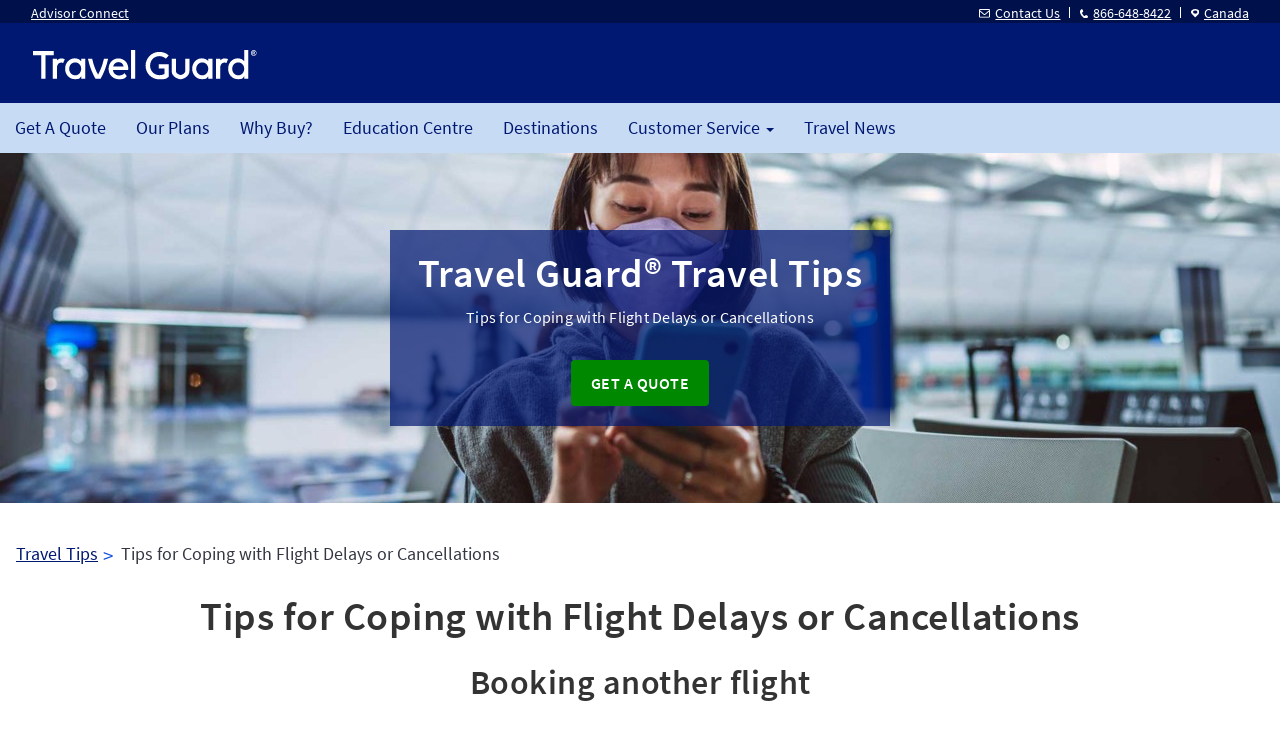

--- FILE ---
content_type: text/html;charset=utf-8
request_url: https://www.travelguard.ca/customer-service/travel-tips/tips-for-coping-with-flight-delays-or-cancellations
body_size: 8659
content:

<!DOCTYPE HTML>
<html lang="en">
    <head>
    <meta charset="UTF-8"/>
    <title>Tips for Coping with Flight Delays or Cancellations</title>
    
    <meta name="description" content="If your flight is cancelled but you need to get to your destination, then re-booking your flight is likely the only option."/>
    <meta name="template" content="tg-direct-content-page"/>
    <meta name="viewport" content="width=device-width, initial-scale=1"/>
    

    
    
<script defer="defer" type="text/javascript" src="https://rum.hlx.page/.rum/@adobe/helix-rum-js@%5E2/dist/micro.js" data-routing="env=prod,tier=publish,ams=AIG Travel"></script>
<link rel="canonical" href="https://www.travelguard.ca/customer-service/travel-tips/tips-for-coping-with-flight-delays-or-cancellations"/>

    

    

<meta http-equiv="X-UA-Compatible" content="IE=edge"/>


    <meta name="viewport" content="width=device-width, initial-scale=1.0"/>




<!-- This needs to support old implementation -->

<!-- New 'noindex,nofollow' implementation -->



    
    
    
    
    
    
    
    



    
        <meta/>
    


<!-- Additional Features -->


























    


    
    
    

    

    


        <script type="text/javascript" src="//assets.adobedtm.com/89cd19c47de8/457f9cfe7ec1/launch-e24bbfc8c30b.min.js" async></script>


    
    
    
<link rel="stylesheet" href="/etc.clientlibs/tg-common/clientlibs/vendor/bootstrap.min.css" type="text/css">
<link rel="stylesheet" href="/etc.clientlibs/tg-common/clientlibs/vendor/jquery-ui.min.css" type="text/css">
<link rel="stylesheet" href="/etc.clientlibs/tg-common/clientlibs/clientlib-site.min.css" type="text/css">
<link rel="stylesheet" href="/etc.clientlibs/tg-direct/clientlibs/clientlib.min.css" type="text/css">
<link rel="stylesheet" href="/etc.clientlibs/tg-common/clientlibs/hinge-site.min.css" type="text/css">



    

    
    
</head>
    <body class="page basicpage" id="page-7f53486b10">
        
        
        
            




            



            
<div class="root responsivegrid">


<div class="aem-Grid aem-Grid--12 aem-Grid--default--12 ">
    
    <div class="experiencefragment cmp-experiencefragment__xf--padding aem-GridColumn aem-GridColumn--default--12">

    
    

    



<div class="xf-content-height">
    


<div class="aem-Grid aem-Grid--12 aem-Grid--default--12 ">
    
    <div class="openhtml aem-GridColumn aem-GridColumn--default--12">
<style type="text/css">
/** OPENHTML *************************************/
.openhtml.aem-GridColumn {padding: 0;}
.openhtml{/* *** setup default font families? */
	font-family: 'Source Sans Pro Regular','aig_sourcesanspro_light','Helvetica Neue',Helvetica,Arial,sans-serif;
	font-size: 1rem;
	line-height: 1.42857143;
    letter-spacing: normal;
}
.openhtml .guideFieldError{color:#ff0000;}
/** NAV *************************************/
.utility_nav {
    font-size: .875rem;/* 14px */
}
.utilityprimarynav li a img {/* icon paddings */
    padding: 0 5px 0 0;
    margin: -2px 0 0 0;
}
.utilityprimarynav .utility_nav .utilitybar li:last-of-type, .utilityprimarynav .utility_nav .utilitybar li:last-of-type a {/*right alignments*/
    margin-right: 0 !important;
}
.utilityprimarynav .secondaryIcon.primaryNavLinks a img{
	filter: brightness(0) saturate(100%) invert(9%) sepia(69%) saturate(7%) hue-rotate(104deg) brightness(91%) contrast(83%);/* #2A2A2A */
}
.utilityprimarynav .utility_nav li a:hover img {
	filter: brightness(0) saturate(100%) invert(84%) sepia(36%) saturate(370%) hue-rotate(2deg) brightness(104%) contrast(95%);/* #F8E59A */
}
/** MODALS *************************************/
#svg-white img, #svg-white svg{
	filter: brightness(0) saturate(100%) invert(100%) sepia(100%) saturate(2%) hue-rotate(87deg) brightness(101%) contrast(101%);/* #fff */
	height: 24px;
	cursor:pointer;
}
</style>
<div class="clear"></div>



</div>
<div class="utilityprimarynav links-separator-white leftUtilityNavUnderline rightUtilityNavUnderline rightNav-right utility-width-50 logo-width-50 site-width-large aem-GridColumn aem-GridColumn--default--12">
<header class="utilityheaderComp" aria-label="header">											
    <div class="utility_nav navbar-zindex-level" style="background-color:#00104A">
        <div class="row utilitybar m-0" data-hovercolor="#f8e59a" data-defaultcolor="#ffffff">
            
                
                    <div class="left_Navbar hidden-xs" id="utility_nav_left_col" style="color:#ffffff">
                        <ul class="leftnav-list">
                            
                            
                                <li class="   utilityNavItem">
                                    <a href="https://advisors.travelguard.ca/" aria-label="Advisor Connect" target="_blank">Advisor Connect</a>
                                </li>
                                
                            
                        </ul>
                    </div>
                
                
            
                
                
                    <div class="right_Navbar hidden-xs" id="utility_nav_right_col" style="color:#ffffff">
                        <ul class="rightnav-list">
                            
                            
                                <li class="   utilityNavItem">
                                    <a href="/customer-service/contact-travel-guard" aria-label="Contact Us" target="_self"><img src="/content/dam/tg-direct/travelguard/global/images/icons/nav/email.svg" alt="envelope icon"/>Contact Us</a>
                                </li>
                                
                            
                        
                            
                            
                                <li class="   utilityNavItem">
                                    <a href="tel:18666488422" aria-label="866-648-8422" target="_self"><img src="/content/dam/tg-direct/travelguard/global/images/icons/nav/call-us.svg" alt="phone icon"/>866-648-8422</a>
                                </li>
                                
                            
                        
                            
                                <li class="   utilityNavItem">
                                    <a href="#modal_country_of_residence" aria-label="Canada" data-bs-toggle="modal"><img src="/content/dam/tg-direct/travelguard/global/images/icons/nav/location.svg" alt="location pin icon"/>Canada</a>
                                </li>
                            
                            
                        </ul>
                    </div>
                
            
                
                
            
        </div>
    </div>
    
    
        <div class="logo-Nav navbar-zindex-level" data-logoNavMobHeight="44" data-logoNavDeskHeight="80" style="background-color:#001871;min-height: 80px;line-height:80px">
            <div class="row m-0 menu_right">
                
                    
                
                    
                
                    
                        <div class="mob_menu visible-xs">
                            <button type="button" id="nav-collapse-button" class="navbar-toggle collapsed" data-bs-toggle="collapse" data-bs-target="#mob-navbar-collapse" aria-expanded="false" data-original-title="" title="" aria-label="hamburgerMenu">
                                <span class="sr-only">Toggle navigation</span>
                                <span class="icon-bar"></span>
                                <span class="icon-bar"></span>
                                <span class="icon-bar"></span>
                            </button>
                        </div>
                    
                
                <div class="navbar_logo-Nav">
                    <div class="logo_left text-left " id="logo_nav_left_col">
                        
                            <a class="hidden-xs" href="/home" target="_self">
                                <img src="/content/dam/tg-direct/travelguard/ca/images/icons/TravelGuard_RGB_W.svg" alt="Travel Guard " style="height:30px"/>
                            </a>
                            <a class="visible-xs-inline-block" href="/home" target="_self">
                                <img src="/content/dam/tg-direct/travelguard/ca/images/icons/TravelGuard_RGB_W.svg" alt="Travel Guard " style="height:20px"/>
                            </a>
                        
                        
                    </div>
                    
                </div>
            </div>
        </div>
    
    
    
        
    
        
    
        
            
            <nav class="navbar-collapse collapse" id="mob-navbar-collapse" aria-expanded="true" aria-label="Primary Navigation">
                <div class="navbar navbar-default" id="primary_nav" style="background-color:#c7dbf4">
                    <div class="container-fluid primary_navigation">
                        <ul class="nav navbar-nav">
                            <li class="dropdown primaryNavLinks visible-xs " data-primarynavbgcolor="#c7dbf4" data-primarynavbghovercolor="#115996" data-primarytextcolor="#001871" data-primarytexthovercolor="#C7F6FF" data-primarymobnavbgcolor="#08467d" data-primarymobnavbghovercolor="#093E6D" data-primarymobtextcolor="#fff" data-primarymobtexthovercolor="#C7F6FF" style="background-color:#c7dbf4,color:#001871">
                                
                                
                                    
                                    
                                        <a aria-label="INDIVIDUAL &amp; FAMILY TRAVEL" target="_self">INDIVIDUAL &amp; FAMILY TRAVEL</a>
                                    
                                
                                
                            </li>
                        
                            <li class="dropdown primaryNavLinks  " data-primarynavbgcolor="#c7dbf4" data-primarynavbghovercolor="#115996" data-primarytextcolor="#001871" data-primarytexthovercolor="#C7F6FF" data-primarymobnavbgcolor="#1A619F" data-primarymobnavbghovercolor="#115996" data-primarymobtextcolor="#fff" data-primarymobtexthovercolor="#C7F6FF" style="background-color:#c7dbf4,color:#001871">
                                
                                
                                    
                                    
                                        <a href="/buy" aria-label="Get A Quote" target="_self">Get A Quote</a>
                                    
                                
                                
                            </li>
                        
                            <li class="dropdown primaryNavLinks  " data-primarynavbgcolor="#c7dbf4" data-primarynavbghovercolor="#115996" data-primarytextcolor="#001871" data-primarytexthovercolor="#C7F6FF" data-primarymobnavbgcolor="#1A619F" data-primarymobnavbghovercolor="#115996" data-primarymobtextcolor="#fff" data-primarymobtexthovercolor="#C7F6FF" style="background-color:#c7dbf4,color:#001871">
                                
                                
                                    
                                    
                                        <a href="/travel-insurance" aria-label="Our Plans" target="_self">Our Plans</a>
                                    
                                
                                
                            </li>
                        
                            <li class="dropdown primaryNavLinks  " data-primarynavbgcolor="#c7dbf4" data-primarynavbghovercolor="#115996" data-primarytextcolor="#001871" data-primarytexthovercolor="#C7F6FF" data-primarymobnavbgcolor="#1A619F" data-primarymobnavbghovercolor="#115996" data-primarymobtextcolor="#fff" data-primarymobtexthovercolor="#C7F6FF" style="background-color:#c7dbf4,color:#001871">
                                
                                
                                    
                                    
                                        <a href="/buy-travel-insurance" aria-label="Why Buy?" target="_self">Why Buy?</a>
                                    
                                
                                
                            </li>
                        
                            <li class="dropdown primaryNavLinks  " data-primarynavbgcolor="#c7dbf4" data-primarynavbghovercolor="#115996" data-primarytextcolor="#001871" data-primarytexthovercolor="#C7F6FF" data-primarymobnavbgcolor="#1A619F" data-primarymobnavbghovercolor="#115996" data-primarymobtextcolor="#fff" data-primarymobtexthovercolor="#C7F6FF" style="background-color:#c7dbf4,color:#001871">
                                
                                
                                    
                                    
                                        <a href="/info" aria-label="Education Centre" target="_self">Education Centre</a>
                                    
                                
                                
                            </li>
                        
                            <li class="dropdown primaryNavLinks  " data-primarynavbgcolor="#c7dbf4" data-primarynavbghovercolor="#115996" data-primarytextcolor="#001871" data-primarytexthovercolor="#C7F6FF" data-primarymobnavbgcolor="#1A619F" data-primarymobnavbghovercolor="#115996" data-primarymobtextcolor="#fff" data-primarymobtexthovercolor="#C7F6FF" style="background-color:#c7dbf4,color:#001871">
                                
                                
                                    
                                    
                                        <a href="/destinations" aria-label="Destinations" target="_self">Destinations</a>
                                    
                                
                                
                            </li>
                        
                            <li class="dropdown primaryNavLinks  " data-primarynavbgcolor="#c7dbf4" data-primarynavbghovercolor="#115996" data-primarytextcolor="#001871" data-primarytexthovercolor="#C7F6FF" data-primarymobnavbgcolor="#1A619F" data-primarymobnavbghovercolor="#115996" data-primarymobtextcolor="#fff" data-primarymobtexthovercolor="#C7F6FF" style="background-color:#c7dbf4,color:#001871">
                                
                                    <a href="#" class="dropdown-toggle" data-bs-toggle="dropdown" role="button" aria-haspopup="true" aria-expanded="false">Customer Service<span class="caret"></span></a>
                                    
                                        <ul class="dropdown-menu">
                                            
                                            
                                                <li class=" " data-secondarynavbgcolor="#2870ad" data-secondarynavbghovercolor="#0A518F" data-secondarynavLinkcolor="#fff" data-secondarynavLinkHovercolor="#C7F6FF" data-secondarymobnavbgcolor="#1A619F" data-secondarymobnavitemcolor="#fff" data-secondarymobnavhoverbgcolor="#0A518F" data-secondarymobnavitemhovercolor="#C7F6FF" style="background-color:#2870ad">
                                                    <a href="/customer-service" aria-label="Customer Service" target="_self">Customer Service</a>
                                                </li>
                                            
                                        
                                            
                                            
                                                <li class=" " data-secondarynavbgcolor="#2870ad" data-secondarynavbghovercolor="#0A518F" data-secondarynavLinkcolor="#fff" data-secondarynavLinkHovercolor="#C7F6FF" data-secondarymobnavbgcolor="#1A619F" data-secondarymobnavitemcolor="#fff" data-secondarymobnavhoverbgcolor="#0A518F" data-secondarymobnavitemhovercolor="#C7F6FF" style="background-color:#2870ad">
                                                    <a href="/customer-service/contact-travel-guard" aria-label="Contact Us" target="_self">Contact Us</a>
                                                </li>
                                            
                                        
                                            
                                            
                                                <li class=" " data-secondarynavbgcolor="#2870ad" data-secondarynavbghovercolor="#0A518F" data-secondarynavLinkcolor="#fff" data-secondarynavLinkHovercolor="#C7F6FF" data-secondarymobnavbgcolor="#1A619F" data-secondarymobnavitemcolor="#fff" data-secondarymobnavhoverbgcolor="#0A518F" data-secondarymobnavitemhovercolor="#C7F6FF" style="background-color:#2870ad">
                                                    <a href="https://policy.travelguard.com/aig-travel/ca/en" aria-label="View My Policy" target="_blank">View My Policy</a>
                                                </li>
                                            
                                        
                                            
                                            
                                                <li class=" " data-secondarynavbgcolor="#2870ad" data-secondarynavbghovercolor="#0A518F" data-secondarynavLinkcolor="#fff" data-secondarynavLinkHovercolor="#C7F6FF" data-secondarymobnavbgcolor="#1A619F" data-secondarymobnavitemcolor="#fff" data-secondarymobnavhoverbgcolor="#0A518F" data-secondarymobnavitemhovercolor="#C7F6FF" style="background-color:#2870ad">
                                                    <a href="/customer-service/claims" aria-label="Claims" target="_self">Claims</a>
                                                </li>
                                            
                                        </ul>
                                    
                                
                                
                                
                            </li>
                        
                            <li class="dropdown primaryNavLinks  " data-primarynavbgcolor="#c7dbf4" data-primarynavbghovercolor="#115996" data-primarytextcolor="#001871" data-primarytexthovercolor="#C7F6FF" data-primarymobnavbgcolor="#1A619F" data-primarymobnavbghovercolor="#115996" data-primarymobtextcolor="#fff" data-primarymobtexthovercolor="#C7F6FF" style="background-color:#c7dbf4,color:#001871">
                                
                                
                                    
                                    
                                        <a href="/travel-news-destinations" aria-label="Travel News" target="_self">Travel News</a>
                                    
                                
                                
                            </li>
                        
                            <li class="dropdown primaryNavLinks visible-xs " data-primarynavbgcolor="#c7dbf4" data-primarynavbghovercolor="#115996" data-primarytextcolor="#001871" data-primarytexthovercolor="#C7F6FF" data-primarymobnavbgcolor="#343742" data-primarymobnavbghovercolor="#21232C" data-primarymobtextcolor="#fff" data-primarymobtexthovercolor="#fff" style="background-color:#c7dbf4,color:#001871">
                                
                                
                                    
                                    
                                        <a aria-label="HELP &amp; SETTINGS" target="_self">HELP &amp; SETTINGS</a>
                                    
                                
                                
                            </li>
                        
                            <li class="dropdown primaryNavLinks visible-xs secondaryIcon" data-primarynavbgcolor="#c7dbf4" data-primarynavbghovercolor="#115996" data-primarytextcolor="#001871" data-primarytexthovercolor="#C7F6FF" data-primarymobnavbgcolor="#d0d0d0" data-primarymobnavbghovercolor="#B1B1B1" data-primarymobtextcolor="#2a2a2a" data-primarymobtexthovercolor="#2a2a2a" style="background-color:#c7dbf4,color:#001871">
                                
                                
                                    
                                    
                                        <a href="/customer-service/contact-travel-guard" aria-label="Contact Us" target="_self"><img src="/content/dam/tg-direct/travelguard/global/images/icons/nav/email.svg" alt="envelope icon"/>Contact Us</a>
                                    
                                
                                
                            </li>
                        
                            <li class="dropdown primaryNavLinks visible-xs secondaryIcon" data-primarynavbgcolor="#c7dbf4" data-primarynavbghovercolor="#115996" data-primarytextcolor="#001871" data-primarytexthovercolor="#C7F6FF" data-primarymobnavbgcolor="#d0d0d0" data-primarymobnavbghovercolor="#B1B1B1" data-primarymobtextcolor="#2a2a2a" data-primarymobtexthovercolor="#2a2a2a" style="background-color:#c7dbf4,color:#001871">
                                
                                
                                    
                                    
                                        <a href="tel:18666488422" aria-label="866-648-8422" target="_self"><img src="/content/dam/tg-direct/travelguard/global/images/icons/nav/call-us.svg" alt="phone icon"/>866-648-8422</a>
                                    
                                
                                
                            </li>
                        
                            <li class="dropdown primaryNavLinks visible-xs secondaryIcon" data-primarynavbgcolor="#c7dbf4" data-primarynavbghovercolor="#115996" data-primarytextcolor="#001871" data-primarytexthovercolor="#C7F6FF" data-primarymobnavbgcolor="#d0d0d0" data-primarymobnavbghovercolor="#B1B1B1" data-primarymobtextcolor="#2a2a2a" data-primarymobtexthovercolor="#2a2a2a" style="background-color:#c7dbf4,color:#001871">
                                
                                
                                    
                                        <a href="#modal_country_of_residence" aria-label="Canada" data-bs-toggle="modal"><img src="/content/dam/tg-direct/travelguard/global/images/icons/nav/location.svg" alt="location pin icon"/>Canada</a>
                                    
                                    
                                
                                
                            </li>
                        
                            <li class="dropdown primaryNavLinks visible-xs secondaryIcon" data-primarynavbgcolor="#c7dbf4" data-primarynavbghovercolor="#115996" data-primarytextcolor="#001871" data-primarytexthovercolor="#C7F6FF" data-primarymobnavbgcolor="#d0d0d0" data-primarymobnavbghovercolor="#B1B1B1" data-primarymobtextcolor="#2a2a2a" data-primarymobtexthovercolor="#2a2a2a" style="background-color:#c7dbf4,color:#001871">
                                
                                
                                    
                                        <a href="#modal_agentlink_login" aria-label="Agentlink" data-bs-toggle="modal"><img src="/content/dam/tg-direct/travelguard/global/images/icons/nav/agentlink.svg" alt="agentlink icon"/>Agentlink</a>
                                    
                                    
                                
                                
                            </li>
                        </ul>
                    </div>
                </div>
            </nav>
        
    
</header>

    
<link rel="stylesheet" href="/etc.clientlibs/tg-common/components/custom/utilityprimarynav/utilityprimarynav/clientlibs/utilityprimary.min.css" type="text/css">
<script src="/etc.clientlibs/clientlibs/granite/jquery.min.js"></script>
<script src="/etc.clientlibs/tg-common/components/custom/utilityprimarynav/utilityprimarynav/clientlibs/utilityprimary.min.js"></script>



</div>
<div class="modalpopup aem-GridColumn aem-GridColumn--default--12">


<div class="modalpopups">


	   <div class="modal fade" id="modal_country_of_residence" role="dialog" tabindex="-1" aria-hidden="true" style="background-color:"> 
      <div class="modal-dialog">
         <div class="modal-content modal_roundedCorner">
		      <div><div class="xfpage page basicpage">

    



<div class="xf-content-height">
    


<div class="aem-Grid aem-Grid--12 aem-Grid--default--12 ">
    
    <div class="container responsivegrid cmp-container--basic-styles aem-GridColumn aem-GridColumn--default--12">





    
<script src="/etc.clientlibs/tg-common/components/core/container/v1/container/clientlibs/show-hide.min.js"></script>
<script src="/etc.clientlibs/tg-common/components/core/container/v1/container/clientlibs/sticky-container.min.js"></script>







    
    <div id="container-42aec4ebfa" class="cmp-container">
        


<div class="aem-Grid aem-Grid--12 aem-Grid--default--12 ">
    
    <div class="container responsivegrid cmp-container--basic-styles container-padding-top-small container-padding-bottom-small aem-GridColumn aem-GridColumn--default--12">





    







    
    <div id="container-0d0baeffb2" class="cmp-container" style="background-color:#1352DE;">
        


<div class="aem-Grid aem-Grid--12 aem-Grid--tablet--12 aem-Grid--default--12 aem-Grid--phone--12 ">
    
    <div class="container responsivegrid cmp-container--basic-styles aem-GridColumn--offset--tablet--0 aem-GridColumn--tablet--10 aem-GridColumn--default--none aem-GridColumn--phone--none aem-GridColumn--tablet--none aem-GridColumn--phone--10 aem-GridColumn aem-GridColumn--default--10 aem-GridColumn--offset--phone--0 aem-GridColumn--offset--default--0">





    







    
    <div id="container-723b4dc0f4" class="cmp-container">
        


<div class="aem-Grid aem-Grid--10 aem-Grid--tablet--10 aem-Grid--default--10 aem-Grid--phone--10 ">
    
    <div class="text cmp-text--hinge-style aem-GridColumn--tablet--10 aem-GridColumn--default--none aem-GridColumn--phone--10 aem-GridColumn aem-GridColumn--default--10 aem-GridColumn--offset--default--0">



<div class="cmp-text">

    
    

    
    <div>
 <b><span class="font-size-large"><span class="font-white">Country of Residence</span></span></b>
</div>
</div>

    

</div>

    
</div>

    </div>

    
	
	
    
    
    
    
    
    
    
    
    
	
    
    
    
    
    
    
	
    
	






<div data-cmp-id="-1360180621" hidden></div>

</div>
<div class="container responsivegrid cmp-container--basic-styles aem-GridColumn--offset--tablet--0 aem-GridColumn--default--none aem-GridColumn--phone--none aem-GridColumn--tablet--none aem-GridColumn aem-GridColumn--tablet--2 aem-GridColumn--phone--2 aem-GridColumn--offset--phone--0 aem-GridColumn--offset--default--0 aem-GridColumn--default--2">





    







    
    <div id="svg-white" class="cmp-container">
        


<div class="aem-Grid aem-Grid--2 aem-Grid--tablet--2 aem-Grid--default--2 aem-Grid--phone--2 ">
    
    <div class="image cmp-image--max-width image-align-right aem-GridColumn aem-GridColumn--tablet--2 aem-GridColumn--phone--2 aem-GridColumn--default--2">






<div data-cmp-is="image" data-cmp-src="/content/experience-fragments/tg-direct/travelguard/ca/en/modals/non-ca-resident/_jcr_content/root/container_89784579/container/container_copy_copy_1289123487/image.coreimg{.width}.svg/1641248243965/close.svg" data-asset="/content/dam/tg-direct/travelguard/global/images/icons/nav/close.svg" data-title="Close" class="cmp-image" itemscope itemtype="http://schema.org/ImageObject">
    
        
            

            
           
           
				<img src="/content/experience-fragments/tg-direct/travelguard/ca/en/modals/non-ca-resident/_jcr_content/root/container_89784579/container/container_copy_copy_1289123487/image.coreimg.svg/1641248243965/close.svg" class="cmp-image__image" itemprop="contentUrl" data-cmp-hook-image="image" alt="Close" data-bs-dismiss="modal"/>
           
            
        
    
    
    
</div>

    



    
        
        
        
        
    


</div>

    
</div>

    </div>

    
	
	
    
    
    
    
    
    
    
    
    
	
    
    
    
    
    
    
	
    
	






<div data-cmp-id="1221817199" hidden></div>

</div>

    
</div>

    </div>

    
	
	
    
    
    
    
    
    
    
    
    
	
    
    
    
    
    
    
	
    
	






<div data-cmp-id="1480713665" hidden></div>

</div>
<div class="container responsivegrid cmp-container--basic-styles container-padding-left-small container-padding-right-small container-padding-top-large container-padding-bottom-large aem-GridColumn aem-GridColumn--default--12">





    







    
    <div id="hide_flag_ca" class="cmp-container">
        


<div class="aem-Grid aem-Grid--12 aem-Grid--default--12 ">
    
    <div class="text cmp-text--hinge-style aem-GridColumn aem-GridColumn--default--12">



<div class="cmp-text">

    
    

    
    <p>Our products and plans are tailored to fit your needs based on your country of residence. If you are not a Canadian resident, please select your country of residence below to receive travel insurance plans tailored to your needs.</p> 
<p> </p> 
<h2>Not a Canadian Resident?</h2>
</div>

    

</div>
<div class="experiencefragment cmp-experiencefragment__xf--padding aem-GridColumn aem-GridColumn--default--12">

    
    

    



<div class="xf-content-height">
    


<div class="aem-Grid aem-Grid--12 aem-Grid--default--12 ">
    
    <div class="openhtml aem-GridColumn aem-GridColumn--default--12">
<style type="text/css">
/** NON-RESIDENTS TABLE *************************************/
ul#country_flag_list {display: inline-block;margin: 0;text-align: left;width: 100%;padding:0;}
ul#country_flag_list li {width: 49%;padding: 25px 1px 0 0;list-style-type: none;display: inline-block;vertical-align: top;}
ul#country_flag_list li a{text-decoration:none}
ul#country_flag_list li a span{text-decoration:underline}
ul#country_flag_list li a:hover span{text-decoration:none}
ul#country_flag_list li a img{padding-right:3px;}
@media (min-width: 642px) {
    ul#country_flag_list li {width: 19.5%;}
    .modal-dialog ul#country_flag_list li {width:24%;}
}
#hide_flag_au .flag_au{display:none;}
#hide_flag_ca .flag_ca{display:none;}
#hide_flag_de .flag_de{display:none;}
#hide_flag_hk .flag_hk{display:none;}
#hide_flag_ie .flag_ie{display:none;}
#hide_flag_il .flag_il{display:none;}
#hide_flag_it .flag_it{display:none;}
#hide_flag_jp .flag_jp{display:none;}
#hide_flag_my .flag_my{display:none;}
#hide_flag_no .flag_no{display:none;}
#hide_flag_sg .flag_sg{display:none;}
#hide_flag_za .flag_za{display:none;}
#hide_flag_fi .flag_fi{display:none;}
#hide_flag_th .flag_th{display:none;}
#hide_flag_ae .flag_ae{display:none;}
#hide_flag_us .flag_us{display:none;}
</style>
<div class="clear"></div>



</div>
<div class="text cmp-text--hinge-style cmp-text__table--basic aem-GridColumn aem-GridColumn--default--12">



<div class="cmp-text">

    
    

    
    <ul id="country_flag_list"> 
 <li><a href="https://www.travelguard.com"><img src="/content/dam/tg-direct/travelguard/global/images/icons/flags/flag-icons-svg/usa.svg" alt="Country Flag"/> United States</a><br /> </li> 
 <li><a href="https://www.aig.com.hk/personal/travel-insurance"><img src="/content/dam/tg-direct/travelguard/global/images/icons/flags/flag-icons-svg/hk.svg" alt="Country Flag"/> Hong Kong</a><br /> </li> 
 <li><a href="https://www.aig.ie/personal/travel-insurance"><img src="/content/dam/tg-direct/travelguard/global/images/icons/flags/flag-icons-svg/ie.svg" alt="Country Flag"/> Ireland</a></li> 
 <li><a href="https://www.aig.co.il/travel-insurance"><img src="/content/dam/tg-direct/travelguard/global/images/icons/flags/flag-icons-svg/il.svg" alt="Country Flag"/> Israel</a></li> 
 <li><a href="https://www.aig.co.it/privati"><img src="/content/dam/tg-direct/travelguard/global/images/icons/flags/flag-icons-svg/it.svg" alt="Country Flag"/> Italia</a></li> 
 <li><a href="https://www.aig.my/personal/travel/travel-insurance"><img src="/content/dam/tg-direct/travelguard/global/images/icons/flags/flag-icons-svg/my.svg" alt="Country Flag"/> Malaysia</a></li> 
 <li><a href="https://www.aig.com.sg/personal/travel-guard"><img src="/content/dam/tg-direct/travelguard/global/images/icons/flags/flag-icons-svg/sg.svg" alt="Country Flag"/> Singapore</a><br /> </li> 
 <li><a href="https://www.aig.co.th/en/personal/travel-guard-insurance"><img src="/content/dam/tg-direct/travelguard/global/images/icons/flags/flag-icons-svg/th.svg" alt="Country Flag"/> Thailand</a><br /> </li> 
 <li><a href="https://www.aig.ae/individual/travel-insurance"><img src="/content/dam/tg-direct/travelguard/global/images/icons/flags/flag-icons-svg/ae.svg" alt="Country Flag"/> UAE</a></li> 
</ul>
</div>

    

</div>

    
</div>

</div>
</div>
<div class="button cmp-button--hinge-styles btn-margin-top-large btn-align-center btn-green aem-GridColumn aem-GridColumn--default--12">






<button class="cmp-button data-modal-single-view-button" type="button" data-bs-dismiss="modal" data-bs-target="">
    
    

    <span class="cmp-button__text">Remain on TravelGuard.ca (CA) Site</span>
</button>
</div>

    
</div>

    </div>

    
	
	
    
    
    
    
    
    
    
    
    
	
    
    
    
    
    
    
	
    
	






<div data-cmp-id="-968566386" hidden></div>

</div>

    
</div>

    </div>

    
	
	
    
    
    
    
    
    
    
    
    
	
    
    
    
    
    
    
	
    
	






<div data-cmp-id="1002138447" hidden></div>

</div>

    
</div>

</div></div>
</div>
         </div>
      </div>
   </div>
 
 
</div>



    
<link rel="stylesheet" href="/etc.clientlibs/tg-common/components/custom/modal/modalpopup/clientlibs.min.css" type="text/css">
<script src="/etc.clientlibs/tg-common/components/custom/modal/modalpopup/clientlibs.min.js"></script>



</div>
<div class="openhtml aem-GridColumn aem-GridColumn--default--12">
<!--TrustArc banner div - replaced by TrustArc JS -->
<div id="consent_blackbar"></div>
<div class="clear"></div>



</div>

    
</div>

</div>
</div>
<div class="teaser cmp-teaser--hinge-styles teaser-img-md-full-width cmp-teaser__content--render-below teaser-dark-blue-bg cmp-teaser--action-container-green cmp-teaser--action-container-rounded aem-GridColumn aem-GridColumn--default--12">
<div class="cmp-teaser">

    
    <div class="cmp-teaser__image">
<div data-cmp-is="image" data-cmp-lazythreshold="0" data-cmp-src="/customer-service/travel-tips/tips-for-coping-with-flight-delays-or-cancellations/_jcr_content/root/teaser.coreimg{.width}.jpeg/1642560161846/gettyimages-1309327047.jpeg" data-asset="/content/dam/tg-direct/travelguard/ca/images/hero/without-form-2000-736/2022migration/GettyImages-1309327047.jpg" data-asset-id="537e2a0b-7690-4e83-8e6f-3aa30b93604c" id="image-caca642634" class="cmp-image" itemscope itemtype="http://schema.org/ImageObject">
    
        
            
            <img src="/customer-service/travel-tips/tips-for-coping-with-flight-delays-or-cancellations/_jcr_content/root/teaser.coreimg.jpeg/1642560161846/gettyimages-1309327047.jpeg" class="cmp-image__image" itemprop="contentUrl" data-cmp-hook-image="image" alt/>
            
        
    
    
    
</div>

    

</div>


        <div class="cmp-teaser__content">
            
    

            
    <div class="cmp-teaser__description"><p><b><span class="font-size-xxx-large">Travel Guard® Travel Tips</span></b></p>
<p>Tips for Coping with Flight Delays or Cancellations<br />
<br />
</p>
</div>

            
    <div class="cmp-teaser__action-container">
        
    <a class="cmp-teaser__action-link" href="/buy" id="teaser-caca642634-cta-79b7e3e9fe">Get a Quote</a>

    </div>

        </div>
	


</div>

    

</div>
<div class="container responsivegrid cmp-container--basic-styles container-site-width-large aem-GridColumn aem-GridColumn--default--12">





    







    
    <div id="container-bef3ae38c6" class="cmp-container">
        


<div class="aem-Grid aem-Grid--12 aem-Grid--default--12 ">
    
    <div class="breadcrumb cmp-breadcrumb--breadcrumb-default aem-GridColumn aem-GridColumn--default--12">
<nav id="breadcrumb-0e2b518c81" class="cmp-breadcrumb" aria-label="Breadcrumb">
    <ol class="cmp-breadcrumb__list" itemscope itemtype="http://schema.org/BreadcrumbList">
        <li class="cmp-breadcrumb__item" itemprop="itemListElement" itemscope itemtype="http://schema.org/ListItem">
            <a href="/customer-service/travel-tips" class="cmp-breadcrumb__item-link" itemprop="item">
                <span itemprop="name">Travel Tips</span>
            </a>
            <meta itemprop="position" content="1"/>
        </li>
    
        <li class="cmp-breadcrumb__item cmp-breadcrumb__item--active" itemprop="itemListElement" itemscope itemtype="http://schema.org/ListItem">
            
                <span itemprop="name">Tips for Coping with Flight Delays or Cancellations</span>
            
            <meta itemprop="position" content="2"/>
        </li>
    </ol>
</nav>

    
</div>

    
</div>

    </div>

    
	
	
    
    
    
    
    
    
    
    
    
	
    
    
    
    
    
    
	
    
	






<div data-cmp-id="-756927047" hidden></div>

</div>
<div class="title cmp-title--hinge-styles title-padding-top-small aem-GridColumn aem-GridColumn--default--12">
<div class="cmp-title">

    
    

    
    <h1 class="cmp-title__text">Tips for Coping with Flight Delays or Cancellations</h1>
</div>

    

</div>
<div class="container responsivegrid cmp-container--basic-styles container-site-width-medium aem-GridColumn aem-GridColumn--default--12">





    







    
    
    
    <div id="container-9d46c7a61b" class="cmp-container">
        
        <div class="text cmp-text--hinge-style">



<div class="cmp-text">

    
    

    
    <h2 style="text-align: center;">Booking another flight</h2> 
<p>If your flight is cancelled but you need to get to your destination, then re-booking your flight is likely the only option.</p> 
<ul> 
 <li>If you have access to the internet, you can go online and check to see if your airline can transfer you onto another flight, or check your e-mail if you booked online as the airline may have already done so.  Calling through to the airlines' 1-800 number may be a better choice than facing the endless airport kiosk lines.  In many cases, the agents on the phone have more information than those in the airport.</li> 
 <li> If you have travel insurance available through Travel Guard, call the 24/7 toll-free number for assistance in re-booking.</li> 
</ul> 
<ul> 
 <li>Some airports' self-service check-in machines allow you to put your name on a stand-by list for the next available flight.  And, if you booked your flight through a travel agent, call them immediately as they may be able to get you on another flight.</li> 
</ul> 
<p> </p> 
<h2 style="text-align: center;">Cancel or postpone</h2> 
<ul> 
 <li>If your trip is not urgent and can be re-booked for a later date, consider postponing or cancelling.  If you decide to cancel or postpone, contact your travel insurance provider, travel agent or the airline right away to ensure that your airline ticket is valid for future use or to get a refund on your ticket.</li> 
 <li>Travel insurance available through Travel Guard provides one phone number to call if you want assistance with your travel arrangements - anytime, day or night, 24/7.  Calling this number can often be faster than airline representatives whether you're booking another flight or changing arrangements. In addition, Travel Guard offers a unique Concierge Service - which goes well beyond travel insurance coverage to assist you on your trip. This service can help you book restaurant reservations or find tickets to a show if by chance you find yourself stuck in a city due to flight cancellations or delays.  Concierge Service can even help you find the nearest florist to apologize to a loved one for being late.</li> 
</ul> 
<p> </p> 
<h2 style="text-align: center;">Wait out the storm in comfort</h2> 
<ul> 
 <li>If your flight is cancelled you may decide to get a hotel room.  Many airports offer discounts for on-site hotels in these situations, making the wait a much more relaxing experience.  You can relax watching a movie or use the time to get some extra work done, all in the comfort of a hotel room!  Travel insurance with trip cancellation and interruption coverage can provide a subsistence allowance for such necessities as accommodation and meals in these situations.</li> 
</ul> 
<p> </p> 
<h2 style="text-align: center;">Keep your luggage in check</h2> 
<ul> 
 <li>If you find out that your flight is cancelled or delayed before you check your bags, add overnight essentials into your carry-on, just in case.  If your flight is delayed or cancelled and you've already cleared customs and checked your luggage, you can request an overnight kit from the airline.  Some airports and airlines will help you get necessary items for an extended airport stay such as toiletries, pillows and other staples or help you to book a room.  If you manage to get another flight, make sure that the airline knows where your bags are and that they're headed to your final destination.</li> 
</ul>
</div>

    

</div>

        
    </div>

	
	
    
    
    
    
    
    
    
    
    
	
    
    
    
    
    
    
	
    
	






<div data-cmp-id="107154822" hidden></div>

</div>
<div class="experiencefragment cmp-experiencefragment__xf--padding aem-GridColumn aem-GridColumn--default--12">

    
    

    



<div class="xf-content-height">
    


<div class="aem-Grid aem-Grid--12 aem-Grid--default--12 ">
    
    <div class="container responsivegrid cmp-container--basic-styles container-padding-bottom-small container-padding-top-large aem-GridColumn aem-GridColumn--default--12">





    







    
    <div id="container-5945372aa4" class="cmp-container" style="background-color:#181717;">
        


<div class="aem-Grid aem-Grid--12 aem-Grid--default--12 ">
    
    <div class="container responsivegrid cmp-container--basic-styles container-site-width-large aem-GridColumn aem-GridColumn--default--12">





    







    
    <div id="container-ed2f171f8c" class="cmp-container">
        


<div class="aem-Grid aem-Grid--12 aem-Grid--default--12 ">
    
    <div class="container responsivegrid cmp-container--basic-styles aem-GridColumn aem-GridColumn--default--12">





    







    
    <div id="container-09d5b9f67c" class="cmp-container">
        


<div class="aem-Grid aem-Grid--12 aem-Grid--default--12 ">
    
    <div class="container responsivegrid cmp-container--basic-styles container-margin-bottom-large aem-GridColumn aem-GridColumn--default--12">





    







    
    <div id="container-9b502fc29c" class="cmp-container">
        


<div class="aem-Grid aem-Grid--12 aem-Grid--default--12 ">
    
    <div class="text cmp-text--hinge-style aem-GridColumn aem-GridColumn--default--12">



<div class="cmp-text">

    
    

    
    <div class="row">
 <div class="col-xs-12 col-sm-3" style="padding-right: 14.0px;">
  <p><span class="font-white"><span class="font-size-large">Have Questions?<br /> </span></span><span><span class="font-white">Need help with your quote?</span></span></p> 
  <p><span class="font-white">Call us at: <a href="tel:18666488422">866-648-8422</a></span></p> 
 </div> 
 <div class="col-xs-12 col-sm-9">
  <p><span class="font-white"><span class="font-size-small"><b>Hours of operation (Eastern):</b><br /> Monday – Friday 8 a.m. to 9 p.m.<br /> Saturday / Holidays 9 a.m. to 5 p.m. </span></span></p> 
 </div> 
</div>
</div>

    

</div>

    
</div>

    </div>

    
	
	
    
    
    
    
    
    
    
    
    
	
    
    
    
    
    
    
	
    
	






<div data-cmp-id="-922702619" hidden></div>

</div>

    
</div>

    </div>

    
	
	
    
    
    
    
    
    
    
    
    
	
    
    
    
    
    
    
	
    
	






<div data-cmp-id="1213075315" hidden></div>

</div>
<div class="container responsivegrid cmp-container--basic-styles aem-GridColumn aem-GridColumn--default--12">





    







    
    <div id="container-57b528eab6" class="cmp-container">
        


<div class="aem-Grid aem-Grid--12 aem-Grid--default--12 ">
    
    <div class="container responsivegrid cmp-container--basic-styles container-width-25 container-padding-bottom-large aem-GridColumn aem-GridColumn--default--12">





    







    
    <div id="container-ba8a21d990" class="cmp-container">
        


<div class="aem-Grid aem-Grid--12 aem-Grid--default--12 aem-Grid--phone--12 ">
    
    <div class="text cmp-text--hinge-style aem-GridColumn--phone--none aem-GridColumn--phone--12 aem-GridColumn aem-GridColumn--default--12 aem-GridColumn--offset--phone--0">



<div class="cmp-text">

    
    

    
    <p><span class="font-white"><b><a href="/travel-insurance">Travel Insurance</a></b></span></p> 
<p><span class="font-white"><a href="/buy-travel-insurance">Why Buy</a></span></p> 
<p><span class="font-white"><a href="/info">Education Centre</a></span></p> 
<p><span class="font-white"><a href="/travel-insurance/trip-cancellation-insurance">Trip Cancellation Package</a></span></p> 
<p><span class="font-white"><a href="/travel-insurance/all-inclusive">All Inclusive Package</a></span></p> 
<p><span class="font-white"><a href="/travel-insurance/emergency-medical">Emergency Medical</a></span></p> 
<p><span class="font-white"><a href="/travel-insurance/visitors-to-canada">Visitors to Canada Plan</a></span></p> 
<p><span class="font-white"><a href="/travel-insurance/annual-products">Annual Packages</a></span><b data-rte-class="rte-temp"><span class="font-white"><br /> </span></b></p>
</div>

    

</div>

    
</div>

    </div>

    
	
	
    
    
    
    
    
    
    
    
    
	
    
    
    
    
    
    
	
    
	






<div data-cmp-id="1046799611" hidden></div>

</div>
<div class="container responsivegrid cmp-container--basic-styles container-width-25 container-padding-bottom-large aem-GridColumn aem-GridColumn--default--12">





    







    
    <div id="container-4d26821601" class="cmp-container">
        


<div class="aem-Grid aem-Grid--12 aem-Grid--default--12 aem-Grid--phone--12 ">
    
    <div class="text cmp-text--hinge-style aem-GridColumn--phone--none aem-GridColumn--phone--12 aem-GridColumn aem-GridColumn--default--12 aem-GridColumn--offset--phone--0">



<div class="cmp-text">

    
    

    
    <p><span class="font-white"><b>Travel Guard</b></span></p> 
<p><span class="font-white"><a href="/about-travel-guard-canada">About Travel Guard</a></span></p>
</div>

    

</div>

    
</div>

    </div>

    
	
	
    
    
    
    
    
    
    
    
    
	
    
    
    
    
    
    
	
    
	






<div data-cmp-id="1986614625" hidden></div>

</div>
<div class="container responsivegrid cmp-container--basic-styles container-width-25 container-padding-bottom-large aem-GridColumn aem-GridColumn--default--12">





    







    
    <div id="container-b562c6df14" class="cmp-container">
        


<div class="aem-Grid aem-Grid--12 aem-Grid--default--12 aem-Grid--phone--12 ">
    
    <div class="text cmp-text--hinge-style aem-GridColumn--phone--none aem-GridColumn--phone--12 aem-GridColumn aem-GridColumn--default--12 aem-GridColumn--offset--phone--0">



<div class="cmp-text">

    
    

    
    <p><span class="font-white"><b><a href="/customer-service">Customer Service</a></b></span></p> 
<p><span class="font-white"><a href="/customer-service/contact-travel-guard">Contact Us</a></span></p> 
<p><span class="font-white"><a href="https://policy.travelguard.com/aig-travel/ca" target="_blank">View My Policy</a></span></p> 
<p><span class="font-white"><a href="/customer-service/claims">Claims</a></span></p> 
<p><span class="font-white"><a href="/buy-travel-insurance/strikes">Strike List</a></span></p> 
<p><span class="font-white"><a href="/buy-travel-insurance/alerts">Alert List</a> </span></p>
</div>

    

</div>

    
</div>

    </div>

    
	
	
    
    
    
    
    
    
    
    
    
	
    
    
    
    
    
    
	
    
	






<div data-cmp-id="-1185089548" hidden></div>

</div>
<div class="container responsivegrid cmp-container--basic-styles container-width-25 container-padding-bottom-large aem-GridColumn aem-GridColumn--default--12">





    







    
    <div id="container-b4ab0e1935" class="cmp-container">
        


<div class="aem-Grid aem-Grid--12 aem-Grid--default--12 aem-Grid--phone--12 ">
    
    <div class="text cmp-text--hinge-style aem-GridColumn--phone--none aem-GridColumn--phone--12 aem-GridColumn aem-GridColumn--default--12 aem-GridColumn--offset--phone--0">



<div class="cmp-text">

    
    

    
    <p><span class="font-white"><b>Agent Information</b></span></p> 
<p><span class="font-white"><a href="https://advisors.travelguard.ca" target="_blank">Advisor Connect Login</a></span></p> 
<p><span class="font-white"><a href="/customer-service/sell-travel-guard">Sell Travel Guard</a></span></p>
</div>

    

</div>

    
</div>

    </div>

    
	
	
    
    
    
    
    
    
    
    
    
	
    
    
    
    
    
    
	
    
	






<div data-cmp-id="-338367888" hidden></div>

</div>

    
</div>

    </div>

    
	
	
    
    
    
    
    
    
    
    
    
	
    
    
    
    
    
    
	
    
	






<div data-cmp-id="-518788064" hidden></div>

</div>
<div class="container responsivegrid cmp-container--basic-styles aem-GridColumn aem-GridColumn--default--12">





    







    
    <div id="container-59782f666e" class="cmp-container">
        


<div class="aem-Grid aem-Grid--12 aem-Grid--default--12 ">
    
    <div class="text cmp-text--hinge-style aem-GridColumn aem-GridColumn--default--12">



<div class="cmp-text">

    
    

    
    <p><span class="font-white">Copyright © 2026, Travel Guard. Non insurance services are provided by Travel Guard.</span></p> 
<p><span class="font-white"><a href="https://www.aig.ca/terms-of-use" target="_blank">Terms of Use</a>   |    <a href="https://www.aig.ca/privacy-principles" target="_blank">Privacy Policy</a>   |    <a href="/legal/complaint-resolution-policy">Complaint Resolution Policy</a>  |    <a href="/utils/sitemap">Site Map</a>  |    <a href="/legal/cookie-policy">Cookie Policy</a></span></p> 
<div id="teconsent">
  
</div> 
<p> </p> 
<p><span class="font-size-small font-white">American International Group, Inc. (AIG) operates in more than 80 countries and jurisdictions around the world to serve you better.</span></p> 
<p><span class="font-size-small font-white">Please note that travel insurance products are currently not available to residents of the Province of Quebec. SVP prendre note que nos produits d’assurances voyages ne sont pas présentement offerts aux résidents de la province du Québec. *Coverage as low as $20 is an example based on a 29 year old traveller purchasing the Gold Emergency Medical Single Trip Plan for a 6 day trip with no deductible; actual cost of insurance is $19.98. Prices vary based on individual needs.</span></p> 
<p><span class="font-size-small font-white">Insurance underwritten by AIG Insurance Company of Canada (AIG Canada), with its principal place of business at 120 Bremner Boulevard, Suite 2200, Toronto, ON M5J 0A8. All policies are administered on AIG Canada’s behalf by Travel Guard Group Canada, Inc. (Travel Guard). The coverage described herein is a summary only. It does not include all terms, conditions, limitations, exclusions and termination provisions of the Travel Guard products available. Please review full policy language for complete coverage details.</span></p>
</div>

    

</div>
<div class="openhtml aem-GridColumn aem-GridColumn--default--12">
<style type="text/css">
#teconsent a {color: white; text-decoration: underline}
#teconsent a:visited {color: white; text-decoration: underline}
#teconsent a:hover {color: white; text-decoration: none}</style>
<div class="clear"></div>



</div>

    
</div>

    </div>

    
	
	
    
    
    
    
    
    
    
    
    
	
    
    
    
    
    
    
	
    
	






<div data-cmp-id="-1337587511" hidden></div>

</div>

    
</div>

    </div>

    
	
	
    
    
    
    
    
    
    
    
    
	
    
    
    
    
    
    
	
    
	






<div data-cmp-id="1672260481" hidden></div>

</div>

    
</div>

    </div>

    
	
	
    
    
    
    
    
    
    
    
    
	
    
    
    
    
    
    
	
    
	






<div data-cmp-id="990798095" hidden></div>

</div>

    
</div>

</div>
</div>

    
</div>
</div>


            
    
    
<script src="/etc.clientlibs/tg-common/clientlibs/vendor/bootstrap.min.js"></script>
<script src="/etc.clientlibs/tg-common/clientlibs/vendor/jquery-ui.min.js"></script>
<script src="/etc.clientlibs/tg-common/clientlibs/vendor/momentjs.min.js"></script>
<script src="/etc.clientlibs/core/wcm/components/commons/site/clientlibs/container.min.js"></script>
<script src="/etc.clientlibs/tg-common/clientlibs/clientlib-site.min.js"></script>
<script src="/etc.clientlibs/tg-direct/clientlibs/clientlib.min.js"></script>



    <!-- Additional Features -->


    

    

    



    
    
    

            

        
    </body>
</html>


--- FILE ---
content_type: text/css;charset=utf-8
request_url: https://www.travelguard.ca/etc.clientlibs/tg-common/clientlibs/clientlib-site.min.css
body_size: 2713
content:
.cmp-accordion__header{margin:0}
.cmp-accordion__button{display:block;width:100%;text-align:left}
.cmp-accordion__panel--hidden{display:none}
.cmp-accordion__panel--expanded{display:block}
.cmp-tabs__tablist{display:flex;flex-wrap:wrap;padding-left:0;list-style:none}
.cmp-tabs__tab{box-sizing:border-box;border-bottom:1px solid transparent;padding:.5rem 1rem;cursor:pointer}
.cmp-tabs__tab--active{border-color:inherit}
.cmp-tabs__tabpanel{display:none}
.cmp-tabs__tabpanel--active{display:block}
.core-form-control{display:block;width:100%}
.cmp-form-text .cmp-form-text__validation-message{visibility:hidden}
.cmp-form-text :invalid+.cmp-form-text__validation-message{visibility:visible}
.list_v2.list-underline .cmp-list__item-link{text-decoration:underline}
.list_v2.list-underline .cmp-list__item-link:hover{text-decoration:none}
.list_v2.list-position-horizontal .cmp-list{display:flex;flex-wrap:wrap;padding:10px}
.list_v2.no-bullets .cmp-list__item{list-style-type:none}
.list_v2 .cmp-list__item,.list_v2 .cmp-list__item-link{color:#1352de}
.list_v2 .cmp-list__item{font-size:1rem}
.list_v2.aem-GridColumn{padding:0}
.list_v2.bullet-checkmark ul{list-style:none}
.list_v2.bullet_color_green ul li::marker,.list_v2.bullet_color_green ol li::marker{color:#00bf6f}
.list_v2.bullet_color_mediumBlue ul li::marker,.list_v2.bullet_color_mediumBlue ol li::marker{color:#0000cd}
.list_v2.bullet_color_darkBlue ul li::marker,.list_v2.bullet_color_darkBlue ol li::marker{color:#00008b}
.list_v2.bullet_color_black ul li::marker,.list_v2.bullet_color_black ol li::marker{color:#000}
.list_v2.bullet_color_red ul li::marker,.list_v2.bullet_color_red ol li::marker{color:#e81944}
.list_v2.bullet_color_white ul li::marker,.list_v2.bullet_color_white ol li::marker{color:#FFF}
.list_v2.bullet_color_orange ul li::marker,.list_v2.bullet_color_orange ol li::marker{color:#dd2c00}
.list_v2.bullet-checkmark ul li::before{content:"\2713\0020";position:absolute;font-weight:bolder;font-family:Helvetica,Arial,sans-serif;font-size:1.25rem;margin-left:-1.25rem;padding-left:5px;top:50%;transform:translate(-50%,-50%)}
.list_v2.bullet-checkmark .cmp-list__item{padding:0;width:100%;position:relative;font-size:1rem}
.list_v2.list_v2Item-colTwo .cmp-list__item{width:49%}
.list_v2.list_v2Item-colThree .cmp-list__item{width:32.33%}
.list_v2.list_v2Item-colFour .cmp-list__item{width:24%}
.list_v2.list_v2Item-colFive .cmp-list__item{width:19%}
.list_v2.list_v2Item-colSix .cmp-list__item{width:15.66%}
.list_v2.paddingSmall .cmp-list__item{padding:5px}
.list_v2.paddingMedium .cmp-list__item{padding:10px}
.list_v2.paddingLarge .cmp-list__item{padding:15px}
.list_v2.marginSmall .cmp-list__item{margin:5px}
.list_v2.marginMedium .cmp-list__item{margin:10px}
.list_v2.marginLarge .cmp-list__item{margin:15px}
.list_v2.bg-colorred .cmp-list__item{background-color:red}
.list_v2.bg-colorgreen .cmp-list__item{background-color:green}
.list_v2.bg-colororange .cmp-list__item{background-color:orange}
.list_v2.bg-white .cmp-list__item{background-color:#FFF}
.list_v2.bg-aig-grey-lightest .cmp-list__item{background-color:#eee}
.list_v2.bg-aig-grey-light .cmp-list__item{background-color:#dcdcdc}
.list_v2.bg-aig-grey-medium .cmp-list__item{background-color:#d0d0d0}
.list_v2.bg-aig-grey .cmp-list__item{background-color:#b1b1b1}
.list_v2.bg-grey-dark .cmp-list__item{background-color:#343741}
.list_v2.bg-aig-blue-pale .cmp-list__item{background-color:#c7dbf4}
.list_v2.bg-aig-blue-cobalt .cmp-list__item{background-color:#1352de}
.list_v2.bg-aigblue-core .cmp-list__item{background-color:#001871}
.list_v2.fontColorWhite .cmp-list__item,.list_v2.fontColorWhite .cmp-list__item-link{color:white}
.list_v2.fontColorBlack .cmp-list__item,.list_v2.fontColorBlack .cmp-list__item-link{color:black}
.list_v2.fontcolorred .cmp-list__item,.list_v2.fontcolorred .cmp-list__item-link{color:red}
.list_v2.fontcolororange .cmp-list__item,.list_v2.fontcolororange .cmp-list__item-link{color:orange}
.list_v2.fontcolorgreen .cmp-list__item,.list_v2.fontcolorgreen .cmp-list__item-link{color:green}
.list_v2.font-aig-grey-lightest .cmp-list__item,.list_v2.font-aig-grey-lightest .cmp-list__item-link{color:#eee}
.list_v2.font-aig-grey-light .cmp-list__item,.list_v2.font-aig-grey-light .cmp-list__item-link{color:#dcdcdc}
.list_v2.font-aig-grey-medium .cmp-list__item,.list_v2.font-aig-grey-medium .cmp-list__item-link{color:#d0d0d0}
.list_v2.font-aig-grey .cmp-list__item,.list_v2.font-aig-grey .cmp-list__item-link{color:#b1b1b1}
.list_v2.font-grey-dark .cmp-list__item,.list_v2.font-grey-dark .cmp-list__item-link{color:#343741}
.list_v2.font-aig-blue-pale .cmp-list__item,.list_v2.font-aig-blue-pale .cmp-list__item-link{color:#c7dbf4}
.list_v2.font-aigblue-core .cmp-list__item,.list_v2.font-aigblue-core .cmp-list__item-link{color:#001871}
.list_v2.fontsizexsmall .cmp-list__item{font-size:.75rem}
.list_v2.fontsizesmall .cmp-list__item{font-size:.875rem}
.list_v2.fontsizenormal .cmp-list__item{font-size:1.125rem}
.list_v2.fontsizelarge .cmp-list__item{font-size:1.25rem}
.list_v2.fontsizexlarge .cmp-list__item{font-size:1.625rem}
.list_v2.fontsizexxlarge .cmp-list__item{font-size:2rem}
.list_v2.borderSize-1px .cmp-list__item{border-width:1px;border-style:solid}
.list_v2.borderSize-2px .cmp-list__item{border-width:2px;border-style:solid}
.list_v2.borderRadiusSmall .cmp-list__item{border-radius:4px}
.list_v2.borderRadiusLarge .cmp-list__item{border-radius:8px}
.list_v2.borderColorBlack .cmp-list__item{border-color:black}
.list_v2.borderColorGreen .cmp-list__item{border-color:green}
.list_v2.borderColorWhite .cmp-list__item{border-color:#FFF}
.list_v2.borderColorOrange .cmp-list__item{border-color:orange}
.list_v2.borderColorAig-grey-lightest .cmp-list__item{border-color:#eee}
.list_v2.borderColorAig-grey-light .cmp-list__item{border-color:#dcdcdc}
.list_v2.borderColorAig-grey-medium .cmp-list__item{border-color:#d0d0d0}
.list_v2.borderColorAig-grey .cmp-list__item{border-color:#b1b1b1}
.list_v2.borderColorGrey-dark .cmp-list__item{border-color:#343741}
.list_v2.borderColorAig-blue-pale .cmp-list__item{border-color:#c7dbf4}
.list_v2.borderColorAig-blue-cobalt .cmp-list__item{border-color:#1352de}
.list_v2.borderColorAig-blue-core .cmp-list__item{border-color:#001871}
.list_v2.borderColorRed .cmp-list__item{border-color:red}
body{margin:0}
.xf-content-height{margin:0 !important}
#aemFormFrame{margin-bottom:-0.32rem}
.grid-container{max-width:1128px;margin-right:auto;margin-left:auto;padding-left:1.25rem;padding-right:1.25rem}
@media screen and (min-width:1128px){.grid-container{padding-left:0;padding-right:0}
}
@font-face{font-family:'Futura Bold';src:url(clientlib-site/resources/fonts/FuturaPT-Bold.eot);src:url(clientlib-site/resources/fonts/FuturaPT-Bold.eot?#iefix) format("embedded-opentype"),url(clientlib-site/resources/fonts/FuturaPT-Bold.ttf) format("truetype"),url(clientlib-site/resources/fonts/FuturaPT-Bold.woff) format("woff");font-weight:700;font-style:normal}
@font-face{font-family:'Futura Medium';src:url(clientlib-site/resources/fonts/FuturaPT-Medium.eot);src:url(clientlib-site/resources/fonts/FuturaPT-Medium.eot?#iefix) format("embedded-opentype"),url(clientlib-site/resources/fonts/FuturaPT-Medium.ttf) format("truetype"),url(clientlib-site/resources/fonts/FuturaPT-Medium.woff) format("woff");font-weight:700;font-style:normal}
@font-face{font-family:'Glyphicons Halflings';src:url(clientlib-site/resources/fonts/glyphicons-halflings-regular.eot);src:url(clientlib-site/resources/fonts/glyphicons-halflings-regular.eot?#iefix) format('embedded-opentype'),url(clientlib-site/resources/fonts/glyphicons-halflings-regular.woff2) format('woff2'),url(clientlib-site/resources/fonts/glyphicons-halflings-regular.woff) format('woff'),url(clientlib-site/resources/fonts/glyphicons-halflings-regular.ttf) format('truetype'),url(clientlib-site/resources/fonts/glyphicons-halflings-regular.svg#@{icon-font-svg-id}
) format('svg')}
@font-face{font-family:'Hinge Icons';src:url(clientlib-site/resources/fonts/hinge-icons.eot);src:url(clientlib-site/resources/fonts/hinge-icons.eot?#iefix) format('embedded-opentype'),url(clientlib-site/resources/fonts/hinge-icons.woff) format('woff'),url(clientlib-site/resources/fonts/hinge-icons.ttf) format('truetype'),url(clientlib-site/resources/fonts/hinge-icons.svg#@{icon-font-svg-id}
) format('svg')}
@font-face{font-family:'Source Sans Pro Regular';font-style:italic;font-weight:400;font-display:swap;src:url(https://fonts.gstatic.com/s/sourcesanspro/v14/6xK1dSBYKcSV-LCoeQqfX1RYOo3qPZ7qsDJT9g.woff2) format('woff2');unicode-range:U+0460-052F,U+1C80-1C88,U+20B4,U+2DE0-2DFF,U+A640-A69F,U+FE2E-FE2F}
@font-face{font-family:'Source Sans Pro Regular';font-style:italic;font-weight:400;font-display:swap;src:url(https://fonts.gstatic.com/s/sourcesanspro/v14/6xK1dSBYKcSV-LCoeQqfX1RYOo3qPZ7jsDJT9g.woff2) format('woff2');unicode-range:U+0400-045F,U+0490-0491,U+04B0-04B1,U+2116}
@font-face{font-family:'Source Sans Pro Regular';font-style:italic;font-weight:400;font-display:swap;src:url(https://fonts.gstatic.com/s/sourcesanspro/v14/6xK1dSBYKcSV-LCoeQqfX1RYOo3qPZ7rsDJT9g.woff2) format('woff2');unicode-range:U+1F00-1FFF}
@font-face{font-family:'Source Sans Pro Regular';font-style:italic;font-weight:400;font-display:swap;src:url(https://fonts.gstatic.com/s/sourcesanspro/v14/6xK1dSBYKcSV-LCoeQqfX1RYOo3qPZ7ksDJT9g.woff2) format('woff2');unicode-range:U+0370-03FF}
@font-face{font-family:'Source Sans Pro Regular';font-style:italic;font-weight:400;font-display:swap;src:url(https://fonts.gstatic.com/s/sourcesanspro/v14/6xK1dSBYKcSV-LCoeQqfX1RYOo3qPZ7osDJT9g.woff2) format('woff2');unicode-range:U+0102-0103,U+0110-0111,U+0128-0129,U+0168-0169,U+01A0-01A1,U+01AF-01B0,U+1EA0-1EF9,U+20AB}
@font-face{font-family:'Source Sans Pro Regular';font-style:italic;font-weight:400;font-display:swap;src:url(https://fonts.gstatic.com/s/sourcesanspro/v14/6xK1dSBYKcSV-LCoeQqfX1RYOo3qPZ7psDJT9g.woff2) format('woff2');unicode-range:U+0100-024F,U+0259,U+1E00-1EFF,U+2020,U+20A0-20AB,U+20AD-20CF,U+2113,U+2C60-2C7F,U+A720-A7FF}
@font-face{font-family:'Source Sans Pro Regular';font-style:italic;font-weight:400;font-display:swap;src:url(https://fonts.gstatic.com/s/sourcesanspro/v14/6xK1dSBYKcSV-LCoeQqfX1RYOo3qPZ7nsDI.woff2) format('woff2');unicode-range:U+0000-00FF,U+0131,U+0152-0153,U+02BB-02BC,U+02C6,U+02DA,U+02DC,U+2000-206F,U+2074,U+20AC,U+2122,U+2191,U+2193,U+2212,U+2215,U+FEFF,U+FFFD}
@font-face{font-family:'Source Sans Pro Regular';font-style:italic;font-weight:600;font-display:swap;src:url(https://fonts.gstatic.com/s/sourcesanspro/v14/6xKwdSBYKcSV-LCoeQqfX1RYOo3qPZY4lCdh18Smxg.woff2) format('woff2');unicode-range:U+0460-052F,U+1C80-1C88,U+20B4,U+2DE0-2DFF,U+A640-A69F,U+FE2E-FE2F}
@font-face{font-family:'Source Sans Pro Regular';font-style:italic;font-weight:600;font-display:swap;src:url(https://fonts.gstatic.com/s/sourcesanspro/v14/6xKwdSBYKcSV-LCoeQqfX1RYOo3qPZY4lCdo18Smxg.woff2) format('woff2');unicode-range:U+0400-045F,U+0490-0491,U+04B0-04B1,U+2116}
@font-face{font-family:'Source Sans Pro Regular';font-style:italic;font-weight:600;font-display:swap;src:url(https://fonts.gstatic.com/s/sourcesanspro/v14/6xKwdSBYKcSV-LCoeQqfX1RYOo3qPZY4lCdg18Smxg.woff2) format('woff2');unicode-range:U+1F00-1FFF}
@font-face{font-family:'Source Sans Pro Regular';font-style:italic;font-weight:600;font-display:swap;src:url(https://fonts.gstatic.com/s/sourcesanspro/v14/6xKwdSBYKcSV-LCoeQqfX1RYOo3qPZY4lCdv18Smxg.woff2) format('woff2');unicode-range:U+0370-03FF}
@font-face{font-family:'Source Sans Pro Regular';font-style:italic;font-weight:600;font-display:swap;src:url(https://fonts.gstatic.com/s/sourcesanspro/v14/6xKwdSBYKcSV-LCoeQqfX1RYOo3qPZY4lCdj18Smxg.woff2) format('woff2');unicode-range:U+0102-0103,U+0110-0111,U+0128-0129,U+0168-0169,U+01A0-01A1,U+01AF-01B0,U+1EA0-1EF9,U+20AB}
@font-face{font-family:'Source Sans Pro Regular';font-style:italic;font-weight:600;font-display:swap;src:url(https://fonts.gstatic.com/s/sourcesanspro/v14/6xKwdSBYKcSV-LCoeQqfX1RYOo3qPZY4lCdi18Smxg.woff2) format('woff2');unicode-range:U+0100-024F,U+0259,U+1E00-1EFF,U+2020,U+20A0-20AB,U+20AD-20CF,U+2113,U+2C60-2C7F,U+A720-A7FF}
@font-face{font-family:'Source Sans Pro Regular';font-style:italic;font-weight:600;font-display:swap;src:url(https://fonts.gstatic.com/s/sourcesanspro/v14/6xKwdSBYKcSV-LCoeQqfX1RYOo3qPZY4lCds18Q.woff2) format('woff2');unicode-range:U+0000-00FF,U+0131,U+0152-0153,U+02BB-02BC,U+02C6,U+02DA,U+02DC,U+2000-206F,U+2074,U+20AC,U+2122,U+2191,U+2193,U+2212,U+2215,U+FEFF,U+FFFD}
@font-face{font-family:'Source Sans Pro Regular';font-style:normal;font-weight:400;font-display:swap;src:url(https://fonts.gstatic.com/s/sourcesanspro/v14/6xK3dSBYKcSV-LCoeQqfX1RYOo3qNa7lqDY.woff2) format('woff2');unicode-range:U+0460-052F,U+1C80-1C88,U+20B4,U+2DE0-2DFF,U+A640-A69F,U+FE2E-FE2F}
@font-face{font-family:'Source Sans Pro Regular';font-style:normal;font-weight:400;font-display:swap;src:url(https://fonts.gstatic.com/s/sourcesanspro/v14/6xK3dSBYKcSV-LCoeQqfX1RYOo3qPK7lqDY.woff2) format('woff2');unicode-range:U+0400-045F,U+0490-0491,U+04B0-04B1,U+2116}
@font-face{font-family:'Source Sans Pro Regular';font-style:normal;font-weight:400;font-display:swap;src:url(https://fonts.gstatic.com/s/sourcesanspro/v14/6xK3dSBYKcSV-LCoeQqfX1RYOo3qNK7lqDY.woff2) format('woff2');unicode-range:U+1F00-1FFF}
@font-face{font-family:'Source Sans Pro Regular';font-style:normal;font-weight:400;font-display:swap;src:url(https://fonts.gstatic.com/s/sourcesanspro/v14/6xK3dSBYKcSV-LCoeQqfX1RYOo3qO67lqDY.woff2) format('woff2');unicode-range:U+0370-03FF}
@font-face{font-family:'Source Sans Pro Regular';font-style:normal;font-weight:400;font-display:swap;src:url(https://fonts.gstatic.com/s/sourcesanspro/v14/6xK3dSBYKcSV-LCoeQqfX1RYOo3qN67lqDY.woff2) format('woff2');unicode-range:U+0102-0103,U+0110-0111,U+0128-0129,U+0168-0169,U+01A0-01A1,U+01AF-01B0,U+1EA0-1EF9,U+20AB}
@font-face{font-family:'Source Sans Pro Regular';font-style:normal;font-weight:400;font-display:swap;src:url(https://fonts.gstatic.com/s/sourcesanspro/v14/6xK3dSBYKcSV-LCoeQqfX1RYOo3qNq7lqDY.woff2) format('woff2');unicode-range:U+0100-024F,U+0259,U+1E00-1EFF,U+2020,U+20A0-20AB,U+20AD-20CF,U+2113,U+2C60-2C7F,U+A720-A7FF}
@font-face{font-family:'Source Sans Pro Regular';font-style:normal;font-weight:400;font-display:swap;src:url(https://fonts.gstatic.com/s/sourcesanspro/v14/6xK3dSBYKcSV-LCoeQqfX1RYOo3qOK7l.woff2) format('woff2');unicode-range:U+0000-00FF,U+0131,U+0152-0153,U+02BB-02BC,U+02C6,U+02DA,U+02DC,U+2000-206F,U+2074,U+20AC,U+2122,U+2191,U+2193,U+2212,U+2215,U+FEFF,U+FFFD}
@font-face{font-family:'Source Sans Pro Regular';font-style:normal;font-weight:600;font-display:swap;src:url(https://fonts.gstatic.com/s/sourcesanspro/v14/6xKydSBYKcSV-LCoeQqfX1RYOo3i54rwmhduz8A.woff2) format('woff2');unicode-range:U+0460-052F,U+1C80-1C88,U+20B4,U+2DE0-2DFF,U+A640-A69F,U+FE2E-FE2F}
@font-face{font-family:'Source Sans Pro Regular';font-style:normal;font-weight:600;font-display:swap;src:url(https://fonts.gstatic.com/s/sourcesanspro/v14/6xKydSBYKcSV-LCoeQqfX1RYOo3i54rwkxduz8A.woff2) format('woff2');unicode-range:U+0400-045F,U+0490-0491,U+04B0-04B1,U+2116}
@font-face{font-family:'Source Sans Pro Regular';font-style:normal;font-weight:600;font-display:swap;src:url(https://fonts.gstatic.com/s/sourcesanspro/v14/6xKydSBYKcSV-LCoeQqfX1RYOo3i54rwmxduz8A.woff2) format('woff2');unicode-range:U+1F00-1FFF}
@font-face{font-family:'Source Sans Pro Regular';font-style:normal;font-weight:600;font-display:swap;src:url(https://fonts.gstatic.com/s/sourcesanspro/v14/6xKydSBYKcSV-LCoeQqfX1RYOo3i54rwlBduz8A.woff2) format('woff2');unicode-range:U+0370-03FF}
@font-face{font-family:'Source Sans Pro Regular';font-style:normal;font-weight:600;font-display:swap;src:url(https://fonts.gstatic.com/s/sourcesanspro/v14/6xKydSBYKcSV-LCoeQqfX1RYOo3i54rwmBduz8A.woff2) format('woff2');unicode-range:U+0102-0103,U+0110-0111,U+0128-0129,U+0168-0169,U+01A0-01A1,U+01AF-01B0,U+1EA0-1EF9,U+20AB}
@font-face{font-family:'Source Sans Pro Regular';font-style:normal;font-weight:600;font-display:swap;src:url(https://fonts.gstatic.com/s/sourcesanspro/v14/6xKydSBYKcSV-LCoeQqfX1RYOo3i54rwmRduz8A.woff2) format('woff2');unicode-range:U+0100-024F,U+0259,U+1E00-1EFF,U+2020,U+20A0-20AB,U+20AD-20CF,U+2113,U+2C60-2C7F,U+A720-A7FF}
@font-face{font-family:'Source Sans Pro Regular';font-style:normal;font-weight:600;font-display:swap;src:url(https://fonts.gstatic.com/s/sourcesanspro/v14/6xKydSBYKcSV-LCoeQqfX1RYOo3i54rwlxdu.woff2) format('woff2');unicode-range:U+0000-00FF,U+0131,U+0152-0153,U+02BB-02BC,U+02C6,U+02DA,U+02DC,U+2000-206F,U+2074,U+20AC,U+2122,U+2191,U+2193,U+2212,U+2215,U+FEFF,U+FFFD}
@font-face{font-family:'Source Sans Pro Bold';font-style:italic;font-weight:700;font-display:swap;src:url(https://fonts.gstatic.com/s/sourcesanspro/v14/6xK1dSBYKcSV-LCoeQqfX1RYOo3qPZ7qsDJT9g.woff2) format('woff2');unicode-range:U+0460-052F,U+1C80-1C88,U+20B4,U+2DE0-2DFF,U+A640-A69F,U+FE2E-FE2F}
@font-face{font-family:'Source Sans Pro Bold';font-style:italic;font-weight:700;font-display:swap;src:url(https://fonts.gstatic.com/s/sourcesanspro/v14/6xK1dSBYKcSV-LCoeQqfX1RYOo3qPZ7jsDJT9g.woff2) format('woff2');unicode-range:U+0400-045F,U+0490-0491,U+04B0-04B1,U+2116}
@font-face{font-family:'Source Sans Pro Bold';font-style:italic;font-weight:700;font-display:swap;src:url(https://fonts.gstatic.com/s/sourcesanspro/v14/6xK1dSBYKcSV-LCoeQqfX1RYOo3qPZ7rsDJT9g.woff2) format('woff2');unicode-range:U+1F00-1FFF}
@font-face{font-family:'Source Sans Pro Bold';font-style:italic;font-weight:700;font-display:swap;src:url(https://fonts.gstatic.com/s/sourcesanspro/v14/6xK1dSBYKcSV-LCoeQqfX1RYOo3qPZ7ksDJT9g.woff2) format('woff2');unicode-range:U+0370-03FF}
@font-face{font-family:'Source Sans Pro Bold';font-style:italic;font-weight:700;font-display:swap;src:url(https://fonts.gstatic.com/s/sourcesanspro/v14/6xK1dSBYKcSV-LCoeQqfX1RYOo3qPZ7osDJT9g.woff2) format('woff2');unicode-range:U+0102-0103,U+0110-0111,U+0128-0129,U+0168-0169,U+01A0-01A1,U+01AF-01B0,U+1EA0-1EF9,U+20AB}
@font-face{font-family:'Source Sans Pro Bold';font-style:italic;font-weight:700;font-display:swap;src:url(https://fonts.gstatic.com/s/sourcesanspro/v14/6xK1dSBYKcSV-LCoeQqfX1RYOo3qPZ7psDJT9g.woff2) format('woff2');unicode-range:U+0100-024F,U+0259,U+1E00-1EFF,U+2020,U+20A0-20AB,U+20AD-20CF,U+2113,U+2C60-2C7F,U+A720-A7FF}
@font-face{font-family:'Source Sans Pro Bold';font-style:italic;font-weight:700;font-display:swap;src:url(https://fonts.gstatic.com/s/sourcesanspro/v14/6xK1dSBYKcSV-LCoeQqfX1RYOo3qPZ7nsDI.woff2) format('woff2');unicode-range:U+0000-00FF,U+0131,U+0152-0153,U+02BB-02BC,U+02C6,U+02DA,U+02DC,U+2000-206F,U+2074,U+20AC,U+2122,U+2191,U+2193,U+2212,U+2215,U+FEFF,U+FFFD}
@font-face{font-family:'Source Sans Pro Bold';font-style:italic;font-weight:700;font-display:swap;src:url(https://fonts.gstatic.com/s/sourcesanspro/v14/6xKwdSBYKcSV-LCoeQqfX1RYOo3qPZY4lCdh18Smxg.woff2) format('woff2');unicode-range:U+0460-052F,U+1C80-1C88,U+20B4,U+2DE0-2DFF,U+A640-A69F,U+FE2E-FE2F}
@font-face{font-family:'Source Sans Pro Bold';font-style:italic;font-weight:700;font-display:swap;src:url(https://fonts.gstatic.com/s/sourcesanspro/v14/6xKwdSBYKcSV-LCoeQqfX1RYOo3qPZY4lCdo18Smxg.woff2) format('woff2');unicode-range:U+0400-045F,U+0490-0491,U+04B0-04B1,U+2116}
@font-face{font-family:'Source Sans Pro Bold';font-style:italic;font-weight:700;font-display:swap;src:url(https://fonts.gstatic.com/s/sourcesanspro/v14/6xKwdSBYKcSV-LCoeQqfX1RYOo3qPZY4lCdg18Smxg.woff2) format('woff2');unicode-range:U+1F00-1FFF}
@font-face{font-family:'Source Sans Pro Bold';font-style:italic;font-weight:700;font-display:swap;src:url(https://fonts.gstatic.com/s/sourcesanspro/v14/6xKwdSBYKcSV-LCoeQqfX1RYOo3qPZY4lCdv18Smxg.woff2) format('woff2');unicode-range:U+0370-03FF}
@font-face{font-family:'Source Sans Pro Bold';font-style:italic;font-weight:700;font-display:swap;src:url(https://fonts.gstatic.com/s/sourcesanspro/v14/6xKwdSBYKcSV-LCoeQqfX1RYOo3qPZY4lCdj18Smxg.woff2) format('woff2');unicode-range:U+0102-0103,U+0110-0111,U+0128-0129,U+0168-0169,U+01A0-01A1,U+01AF-01B0,U+1EA0-1EF9,U+20AB}
@font-face{font-family:'Source Sans Pro Bold';font-style:italic;font-weight:700;font-display:swap;src:url(https://fonts.gstatic.com/s/sourcesanspro/v14/6xKwdSBYKcSV-LCoeQqfX1RYOo3qPZY4lCdi18Smxg.woff2) format('woff2');unicode-range:U+0100-024F,U+0259,U+1E00-1EFF,U+2020,U+20A0-20AB,U+20AD-20CF,U+2113,U+2C60-2C7F,U+A720-A7FF}
@font-face{font-family:'Source Sans Pro Bold';font-style:italic;font-weight:700;font-display:swap;src:url(https://fonts.gstatic.com/s/sourcesanspro/v14/6xKwdSBYKcSV-LCoeQqfX1RYOo3qPZY4lCds18Q.woff2) format('woff2');unicode-range:U+0000-00FF,U+0131,U+0152-0153,U+02BB-02BC,U+02C6,U+02DA,U+02DC,U+2000-206F,U+2074,U+20AC,U+2122,U+2191,U+2193,U+2212,U+2215,U+FEFF,U+FFFD}
@font-face{font-family:'Source Sans Pro Bold';font-style:normal;font-weight:700;font-display:swap;src:url(https://fonts.gstatic.com/s/sourcesanspro/v14/6xK3dSBYKcSV-LCoeQqfX1RYOo3qNa7lqDY.woff2) format('woff2');unicode-range:U+0460-052F,U+1C80-1C88,U+20B4,U+2DE0-2DFF,U+A640-A69F,U+FE2E-FE2F}
@font-face{font-family:'Source Sans Pro Bold';font-style:normal;font-weight:700;font-display:swap;src:url(https://fonts.gstatic.com/s/sourcesanspro/v14/6xK3dSBYKcSV-LCoeQqfX1RYOo3qPK7lqDY.woff2) format('woff2');unicode-range:U+0400-045F,U+0490-0491,U+04B0-04B1,U+2116}
@font-face{font-family:'Source Sans Pro Bold';font-style:normal;font-weight:700;font-display:swap;src:url(https://fonts.gstatic.com/s/sourcesanspro/v14/6xK3dSBYKcSV-LCoeQqfX1RYOo3qNK7lqDY.woff2) format('woff2');unicode-range:U+1F00-1FFF}
@font-face{font-family:'Source Sans Pro Bold';font-style:normal;font-weight:700;font-display:swap;src:url(https://fonts.gstatic.com/s/sourcesanspro/v14/6xK3dSBYKcSV-LCoeQqfX1RYOo3qO67lqDY.woff2) format('woff2');unicode-range:U+0370-03FF}
@font-face{font-family:'Source Sans Pro Bold';font-style:normal;font-weight:700;font-display:swap;src:url(https://fonts.gstatic.com/s/sourcesanspro/v14/6xK3dSBYKcSV-LCoeQqfX1RYOo3qN67lqDY.woff2) format('woff2');unicode-range:U+0102-0103,U+0110-0111,U+0128-0129,U+0168-0169,U+01A0-01A1,U+01AF-01B0,U+1EA0-1EF9,U+20AB}
@font-face{font-family:'Source Sans Pro Bold';font-style:normal;font-weight:700;font-display:swap;src:url(https://fonts.gstatic.com/s/sourcesanspro/v14/6xK3dSBYKcSV-LCoeQqfX1RYOo3qNq7lqDY.woff2) format('woff2');unicode-range:U+0100-024F,U+0259,U+1E00-1EFF,U+2020,U+20A0-20AB,U+20AD-20CF,U+2113,U+2C60-2C7F,U+A720-A7FF}
@font-face{font-family:'Source Sans Pro Bold';font-style:normal;font-weight:700;font-display:swap;src:url(https://fonts.gstatic.com/s/sourcesanspro/v14/6xK3dSBYKcSV-LCoeQqfX1RYOo3qOK7l.woff2) format('woff2');unicode-range:U+0000-00FF,U+0131,U+0152-0153,U+02BB-02BC,U+02C6,U+02DA,U+02DC,U+2000-206F,U+2074,U+20AC,U+2122,U+2191,U+2193,U+2212,U+2215,U+FEFF,U+FFFD}
@font-face{font-family:'Source Sans Pro Bold';font-style:normal;font-weight:700;font-display:swap;src:url(https://fonts.gstatic.com/s/sourcesanspro/v14/6xKydSBYKcSV-LCoeQqfX1RYOo3i54rwmhduz8A.woff2) format('woff2');unicode-range:U+0460-052F,U+1C80-1C88,U+20B4,U+2DE0-2DFF,U+A640-A69F,U+FE2E-FE2F}
@font-face{font-family:'Source Sans Pro Bold';font-style:normal;font-weight:700;font-display:swap;src:url(https://fonts.gstatic.com/s/sourcesanspro/v14/6xKydSBYKcSV-LCoeQqfX1RYOo3i54rwkxduz8A.woff2) format('woff2');unicode-range:U+0400-045F,U+0490-0491,U+04B0-04B1,U+2116}
@font-face{font-family:'Source Sans Pro Bold';font-style:normal;font-weight:700;font-display:swap;src:url(https://fonts.gstatic.com/s/sourcesanspro/v14/6xKydSBYKcSV-LCoeQqfX1RYOo3i54rwmxduz8A.woff2) format('woff2');unicode-range:U+1F00-1FFF}
@font-face{font-family:'Source Sans Pro Bold';font-style:normal;font-weight:700;font-display:swap;src:url(https://fonts.gstatic.com/s/sourcesanspro/v14/6xKydSBYKcSV-LCoeQqfX1RYOo3i54rwlBduz8A.woff2) format('woff2');unicode-range:U+0370-03FF}
@font-face{font-family:'Source Sans Pro Bold';font-style:normal;font-weight:700;font-display:swap;src:url(https://fonts.gstatic.com/s/sourcesanspro/v14/6xKydSBYKcSV-LCoeQqfX1RYOo3i54rwmBduz8A.woff2) format('woff2');unicode-range:U+0102-0103,U+0110-0111,U+0128-0129,U+0168-0169,U+01A0-01A1,U+01AF-01B0,U+1EA0-1EF9,U+20AB}
@font-face{font-family:'Source Sans Pro Bold';font-style:normal;font-weight:700;font-display:swap;src:url(https://fonts.gstatic.com/s/sourcesanspro/v14/6xKydSBYKcSV-LCoeQqfX1RYOo3i54rwmRduz8A.woff2) format('woff2');unicode-range:U+0100-024F,U+0259,U+1E00-1EFF,U+2020,U+20A0-20AB,U+20AD-20CF,U+2113,U+2C60-2C7F,U+A720-A7FF}
@font-face{font-family:'Source Sans Pro Bold';font-style:normal;font-weight:700;font-display:swap;src:url(https://fonts.gstatic.com/s/sourcesanspro/v14/6xKydSBYKcSV-LCoeQqfX1RYOo3i54rwlxdu.woff2) format('woff2');unicode-range:U+0000-00FF,U+0131,U+0152-0153,U+02BB-02BC,U+02C6,U+02DA,U+02DC,U+2000-206F,U+2074,U+20AC,U+2122,U+2191,U+2193,U+2212,U+2215,U+FEFF,U+FFFD}
@font-face{font-family:'Source Sans Pro Semibold';font-style:italic;font-weight:600;font-display:swap;src:url(https://fonts.gstatic.com/s/sourcesanspro/v14/6xK1dSBYKcSV-LCoeQqfX1RYOo3qPZ7qsDJT9g.woff2) format('woff2');unicode-range:U+0460-052F,U+1C80-1C88,U+20B4,U+2DE0-2DFF,U+A640-A69F,U+FE2E-FE2F}
@font-face{font-family:'Source Sans Pro Semibold';font-style:italic;font-weight:600;font-display:swap;src:url(https://fonts.gstatic.com/s/sourcesanspro/v14/6xK1dSBYKcSV-LCoeQqfX1RYOo3qPZ7jsDJT9g.woff2) format('woff2');unicode-range:U+0400-045F,U+0490-0491,U+04B0-04B1,U+2116}
@font-face{font-family:'Source Sans Pro Semibold';font-style:italic;font-weight:600;font-display:swap;src:url(https://fonts.gstatic.com/s/sourcesanspro/v14/6xK1dSBYKcSV-LCoeQqfX1RYOo3qPZ7rsDJT9g.woff2) format('woff2');unicode-range:U+1F00-1FFF}
@font-face{font-family:'Source Sans Pro Semibold';font-style:italic;font-weight:600;font-display:swap;src:url(https://fonts.gstatic.com/s/sourcesanspro/v14/6xK1dSBYKcSV-LCoeQqfX1RYOo3qPZ7ksDJT9g.woff2) format('woff2');unicode-range:U+0370-03FF}
@font-face{font-family:'Source Sans Pro Semibold';font-style:italic;font-weight:600;font-display:swap;src:url(https://fonts.gstatic.com/s/sourcesanspro/v14/6xK1dSBYKcSV-LCoeQqfX1RYOo3qPZ7osDJT9g.woff2) format('woff2');unicode-range:U+0102-0103,U+0110-0111,U+0128-0129,U+0168-0169,U+01A0-01A1,U+01AF-01B0,U+1EA0-1EF9,U+20AB}
@font-face{font-family:'Source Sans Pro Semibold';font-style:italic;font-weight:600;font-display:swap;src:url(https://fonts.gstatic.com/s/sourcesanspro/v14/6xK1dSBYKcSV-LCoeQqfX1RYOo3qPZ7psDJT9g.woff2) format('woff2');unicode-range:U+0100-024F,U+0259,U+1E00-1EFF,U+2020,U+20A0-20AB,U+20AD-20CF,U+2113,U+2C60-2C7F,U+A720-A7FF}
@font-face{font-family:'Source Sans Pro Semibold';font-style:italic;font-weight:600;font-display:swap;src:url(https://fonts.gstatic.com/s/sourcesanspro/v14/6xK1dSBYKcSV-LCoeQqfX1RYOo3qPZ7nsDI.woff2) format('woff2');unicode-range:U+0000-00FF,U+0131,U+0152-0153,U+02BB-02BC,U+02C6,U+02DA,U+02DC,U+2000-206F,U+2074,U+20AC,U+2122,U+2191,U+2193,U+2212,U+2215,U+FEFF,U+FFFD}
@font-face{font-family:'Source Sans Pro Semibold';font-style:italic;font-weight:600;font-display:swap;src:url(https://fonts.gstatic.com/s/sourcesanspro/v14/6xKwdSBYKcSV-LCoeQqfX1RYOo3qPZY4lCdh18Smxg.woff2) format('woff2');unicode-range:U+0460-052F,U+1C80-1C88,U+20B4,U+2DE0-2DFF,U+A640-A69F,U+FE2E-FE2F}
@font-face{font-family:'Source Sans Pro Semibold';font-style:italic;font-weight:600;font-display:swap;src:url(https://fonts.gstatic.com/s/sourcesanspro/v14/6xKwdSBYKcSV-LCoeQqfX1RYOo3qPZY4lCdo18Smxg.woff2) format('woff2');unicode-range:U+0400-045F,U+0490-0491,U+04B0-04B1,U+2116}
@font-face{font-family:'Source Sans Pro Semibold';font-style:italic;font-weight:600;font-display:swap;src:url(https://fonts.gstatic.com/s/sourcesanspro/v14/6xKwdSBYKcSV-LCoeQqfX1RYOo3qPZY4lCdg18Smxg.woff2) format('woff2');unicode-range:U+1F00-1FFF}
@font-face{font-family:'Source Sans Pro Semibold';font-style:italic;font-weight:600;font-display:swap;src:url(https://fonts.gstatic.com/s/sourcesanspro/v14/6xKwdSBYKcSV-LCoeQqfX1RYOo3qPZY4lCdv18Smxg.woff2) format('woff2');unicode-range:U+0370-03FF}
@font-face{font-family:'Source Sans Pro Semibold';font-style:italic;font-weight:600;font-display:swap;src:url(https://fonts.gstatic.com/s/sourcesanspro/v14/6xKwdSBYKcSV-LCoeQqfX1RYOo3qPZY4lCdj18Smxg.woff2) format('woff2');unicode-range:U+0102-0103,U+0110-0111,U+0128-0129,U+0168-0169,U+01A0-01A1,U+01AF-01B0,U+1EA0-1EF9,U+20AB}
@font-face{font-family:'Source Sans Pro Semibold';font-style:italic;font-weight:600;font-display:swap;src:url(https://fonts.gstatic.com/s/sourcesanspro/v14/6xKwdSBYKcSV-LCoeQqfX1RYOo3qPZY4lCdi18Smxg.woff2) format('woff2');unicode-range:U+0100-024F,U+0259,U+1E00-1EFF,U+2020,U+20A0-20AB,U+20AD-20CF,U+2113,U+2C60-2C7F,U+A720-A7FF}
@font-face{font-family:'Source Sans Pro Semibold';font-style:italic;font-weight:600;font-display:swap;src:url(https://fonts.gstatic.com/s/sourcesanspro/v14/6xKwdSBYKcSV-LCoeQqfX1RYOo3qPZY4lCds18Q.woff2) format('woff2');unicode-range:U+0000-00FF,U+0131,U+0152-0153,U+02BB-02BC,U+02C6,U+02DA,U+02DC,U+2000-206F,U+2074,U+20AC,U+2122,U+2191,U+2193,U+2212,U+2215,U+FEFF,U+FFFD}
@font-face{font-family:'Source Sans Pro Semibold';font-style:normal;font-weight:600;font-display:swap;src:url(https://fonts.gstatic.com/s/sourcesanspro/v14/6xK3dSBYKcSV-LCoeQqfX1RYOo3qNa7lqDY.woff2) format('woff2');unicode-range:U+0460-052F,U+1C80-1C88,U+20B4,U+2DE0-2DFF,U+A640-A69F,U+FE2E-FE2F}
@font-face{font-family:'Source Sans Pro Semibold';font-style:normal;font-weight:600;font-display:swap;src:url(https://fonts.gstatic.com/s/sourcesanspro/v14/6xK3dSBYKcSV-LCoeQqfX1RYOo3qPK7lqDY.woff2) format('woff2');unicode-range:U+0400-045F,U+0490-0491,U+04B0-04B1,U+2116}
@font-face{font-family:'Source Sans Pro Semibold';font-style:normal;font-weight:600;font-display:swap;src:url(https://fonts.gstatic.com/s/sourcesanspro/v14/6xK3dSBYKcSV-LCoeQqfX1RYOo3qNK7lqDY.woff2) format('woff2');unicode-range:U+1F00-1FFF}
@font-face{font-family:'Source Sans Pro Semibold';font-style:normal;font-weight:600;font-display:swap;src:url(https://fonts.gstatic.com/s/sourcesanspro/v14/6xK3dSBYKcSV-LCoeQqfX1RYOo3qO67lqDY.woff2) format('woff2');unicode-range:U+0370-03FF}
@font-face{font-family:'Source Sans Pro Semibold';font-style:normal;font-weight:600;font-display:swap;src:url(https://fonts.gstatic.com/s/sourcesanspro/v14/6xK3dSBYKcSV-LCoeQqfX1RYOo3qN67lqDY.woff2) format('woff2');unicode-range:U+0102-0103,U+0110-0111,U+0128-0129,U+0168-0169,U+01A0-01A1,U+01AF-01B0,U+1EA0-1EF9,U+20AB}
@font-face{font-family:'Source Sans Pro Semibold';font-style:normal;font-weight:600;font-display:swap;src:url(https://fonts.gstatic.com/s/sourcesanspro/v14/6xK3dSBYKcSV-LCoeQqfX1RYOo3qNq7lqDY.woff2) format('woff2');unicode-range:U+0100-024F,U+0259,U+1E00-1EFF,U+2020,U+20A0-20AB,U+20AD-20CF,U+2113,U+2C60-2C7F,U+A720-A7FF}
@font-face{font-family:'Source Sans Pro Semibold';font-style:normal;font-weight:600;font-display:swap;src:url(https://fonts.gstatic.com/s/sourcesanspro/v14/6xK3dSBYKcSV-LCoeQqfX1RYOo3qOK7l.woff2) format('woff2');unicode-range:U+0000-00FF,U+0131,U+0152-0153,U+02BB-02BC,U+02C6,U+02DA,U+02DC,U+2000-206F,U+2074,U+20AC,U+2122,U+2191,U+2193,U+2212,U+2215,U+FEFF,U+FFFD}
@font-face{font-family:'Source Sans Pro Semibold';font-style:normal;font-weight:600;font-display:swap;src:url(https://fonts.gstatic.com/s/sourcesanspro/v14/6xKydSBYKcSV-LCoeQqfX1RYOo3i54rwmhduz8A.woff2) format('woff2');unicode-range:U+0460-052F,U+1C80-1C88,U+20B4,U+2DE0-2DFF,U+A640-A69F,U+FE2E-FE2F}
@font-face{font-family:'Source Sans Pro Semibold';font-style:normal;font-weight:600;font-display:swap;src:url(https://fonts.gstatic.com/s/sourcesanspro/v14/6xKydSBYKcSV-LCoeQqfX1RYOo3i54rwkxduz8A.woff2) format('woff2');unicode-range:U+0400-045F,U+0490-0491,U+04B0-04B1,U+2116}
@font-face{font-family:'Source Sans Pro Semibold';font-style:normal;font-weight:600;font-display:swap;src:url(https://fonts.gstatic.com/s/sourcesanspro/v14/6xKydSBYKcSV-LCoeQqfX1RYOo3i54rwmxduz8A.woff2) format('woff2');unicode-range:U+1F00-1FFF}
@font-face{font-family:'Source Sans Pro Semibold';font-style:normal;font-weight:600;font-display:swap;src:url(https://fonts.gstatic.com/s/sourcesanspro/v14/6xKydSBYKcSV-LCoeQqfX1RYOo3i54rwlBduz8A.woff2) format('woff2');unicode-range:U+0370-03FF}
@font-face{font-family:'Source Sans Pro Semibold';font-style:normal;font-weight:600;font-display:swap;src:url(https://fonts.gstatic.com/s/sourcesanspro/v14/6xKydSBYKcSV-LCoeQqfX1RYOo3i54rwmBduz8A.woff2) format('woff2');unicode-range:U+0102-0103,U+0110-0111,U+0128-0129,U+0168-0169,U+01A0-01A1,U+01AF-01B0,U+1EA0-1EF9,U+20AB}
@font-face{font-family:'Source Sans Pro Semibold';font-style:normal;font-weight:600;font-display:swap;src:url(https://fonts.gstatic.com/s/sourcesanspro/v14/6xKydSBYKcSV-LCoeQqfX1RYOo3i54rwmRduz8A.woff2) format('woff2');unicode-range:U+0100-024F,U+0259,U+1E00-1EFF,U+2020,U+20A0-20AB,U+20AD-20CF,U+2113,U+2C60-2C7F,U+A720-A7FF}
@font-face{font-family:'Source Sans Pro Semibold';font-style:normal;font-weight:600;font-display:swap;src:url(https://fonts.gstatic.com/s/sourcesanspro/v14/6xKydSBYKcSV-LCoeQqfX1RYOo3i54rwlxdu.woff2) format('woff2');unicode-range:U+0000-00FF,U+0131,U+0152-0153,U+02BB-02BC,U+02C6,U+02DA,U+02DC,U+2000-206F,U+2074,U+20AC,U+2122,U+2191,U+2193,U+2212,U+2215,U+FEFF,U+FFFD}

--- FILE ---
content_type: text/css;charset=utf-8
request_url: https://www.travelguard.ca/etc.clientlibs/tg-common/clientlibs/hinge-site.min.css
body_size: 15069
content:
.text--styling{margin:0;padding:0;overflow-wrap:break-word}
.text--styling h1,.text--styling h2,.text--styling h3,.text--styling h4,.text--styling h5,.text--styling h6{font-family:'Source Sans Pro Semibold',Arial,sans-serif;color:#002554;letter-spacing:.5px;text-transform:none;margin:0;padding:0}
.text--styling h1{font-size:40px;line-height:40px}
.text--styling h2{font-size:38px;line-height:40px;margin:0;padding:0}
.text--styling h3{font-size:28px;line-height:34px}
.text--styling h4{font-size:24px;line-height:32px}
.text--styling h5{font-size:20px;line-height:26px}
.text--styling h6{font-size:18px;line-height:24px}
.text--styling p,.text--styling .cmp-text{font-family:'Source Sans Pro Regular',Arial,sans-serif;color:#4a4a49;font-size:16px;line-height:26px;letter-spacing:.5px;margin:0;padding:0}
.text--styling a{color:#0057b8;text-decoration:none;margin:0;padding:0}
.text--styling a:hover{text-decoration:underline;margin:0;padding:0}
.legal-disclaimer{font-family:'Source Sans Pro Regular',Arial,sans-serif;color:#4a4a49;font-size:14px;line-height:24px;letter-spacing:.5px}
.text--align_left p,.text--align_left h1,.text--align_left h2,.text--align_left h3,.text--align_left h4,.text--align_left h5,.text--align_left h6,.text--align_left a{text-align:left}
.text--align_right p,.text--align_right h1,.text--align_right h2,.text--align_right h3,.text--align_right h4,.text--align_right h5,.text--align_right h6,.text--align_right a{text-align:right}
.text--align_center p,.text--align_center h1,.text--align_center h2,.text--align_center h3,.text--align_center h4,.text--align_center h5,.text--align_center h6,.text--align_center a{text-align:center}
.hinge--button--style span,.hinge--button--style button{max-width:100%;-webkit-appearance:none;-moz-appearance:none;-webkit-transition:background-color .3s ease-in-out;transition:background-color .3s ease-in-out;font-family:"Futura Bold",Arial,sans-serif;font-size:16px;line-height:1;letter-spacing:.5px;border-radius:100px;border:1px solid;text-align:center;text-transform:uppercase;display:-webkit-box;display:-ms-flexbox;display:flex;-webkit-box-pack:center;-ms-flex-pack:center;justify-content:center;-webkit-box-align:center;-ms-flex-align:center;align-items:center;height:56px;cursor:pointer}
.hinge--button--center{display:-webkit-box;display:-ms-flexbox;display:flex;justify-content:center}
.hinge--button--style button:after{display:none}
.hinge--button--style{width:auto !important;margin:0;padding:0}
.hinge--button--large span,.hinge--button--large button{width:250px}
.hinge--button--small span,.hinge--button--small button{width:175px}
.hinge-primary-color button,.hinge-primary-color span{color:#000;background-color:#fdb813;border:1px solid transparent}
.hinge-primary-color button:hover,.hinge-primary-color button:focus,.hinge-primary-color button:active,.hinge-primary-color span:hover,.hinge-primary-color span:focus,.hinge-primary-color span:active{color:#000;background-color:#fba137;text-decoration:none;border:1px solid transparent}
.hinge-secondary-color button,.hinge-secondary-color span{color:#fff;background-color:#0057b8;border:1px solid #0057b8}
.hinge-secondary-color button:hover,.hinge-secondary-color button:focus,.hinge-secondary-color button:active,.hinge-secondary-color span:hover,.hinge-secondary-color span:focus,.hinge-secondary-color span:active{color:#fff;background-color:#0057b8;border:1px solid #0057b8}
.hinge-tertiary-color button,.hinge-tertiary-color span{color:#002554;background-color:#fff;border:1px solid #b9c6d4}
.hinge-tertiary-color button:hover,.hinge-tertiary-color button:focus,.hinge-tertiary-color button:active,.hinge-tertiary-color span:hover,.hinge-tertiary-color span:focus,.hinge-tertiary-color span:active{color:#fff;background-color:#0057b8;border:1px solid #0057b8}
.hinge--options--styles input[type='checkbox']{opacity:0}
.hinge--options--styles input[type='checkbox']+span:before{content:'';position:absolute;left:20px;top:0;margin-top:-1px;margin-left:-1px;width:23px;height:23px;border:1px solid #b9c6d4}
.hinge--options--styles input[type='checkbox']:hover+span:before{border-color:#0057b8}
.hinge--options--styles input[type='checkbox']:checked+span:before{content:'';border-color:#0057b8;background:-webkit-gradient(linear,left top,right top,from(#0057b8),to(#017ad6));background:linear-gradient(90deg,#0057b8 0,#017ad6 100%);-webkit-box-shadow:none;box-shadow:none}
.hinge--options--styles input[type='checkbox']:checked+span:after{content:'';position:absolute;left:19px;top:-1px;width:23px;height:23px;background-image:url([data-uri]);background-repeat:no-repeat;background-position:center center;background-size:contain}
.hinge--options--styles input[type='checkbox']:disabled+span:before,.hinge--options--styles input[type='checkbox']:disabled:hover+span:before{border-color:#b9c6d4;background:#f6f9fd}
.hinge--options--styles input[type='checkbox']:disabled+span{cursor:no-drop !important}
.options--legend--hide legend{display:none}
.hinge--options--styles legend{margin-left:5px;font-family:"Source Sans Pro semibold",Arial,sans-serif;font-size:calc(14px + 2 * ( (100vw - 320px) / 808));color:#002554;margin-bottom:10px;border:0}
.hinge--options--styles input[type='radio']{opacity:0}
.hinge--options--styles label{margin:0;font-family:"Source Sans Pro Regular",Arial,sans-serif;font-size:calc(14px + 2 * ( (100vw - 320px) / 808));color:#002554;-webkit-user-select:none;-moz-user-select:none;-ms-user-select:none;user-select:none;position:relative;cursor:pointer;display:inline-block;padding-left:2.5rem;line-height:23px;left:-15px}
.hinge--options--styles input[type='radio']+span:before{content:'';border-radius:24px;position:absolute;left:20px;top:0;margin-top:-1px;width:23px;height:23px;border:1px solid #b9c6d4}
.hinge--options--styles input[type='radio']:hover+span:before{border-color:#0057b8}
.hinge--options--styles input[type='radio']:checked+span:before{content:'';border-color:#0057b8}
.hinge--options--styles input[type='radio']:checked+span:after{content:'';background:#0057b8;border-radius:24px;position:absolute;left:24px;top:4px;margin-top:-1px;width:15px;height:15px}
.hinge--options--styles input[type='radio']:disabled+span:before,.hinge--options--styles input[type='radio']:disabled:hover+span:before{border-color:#b9c6d4;background:#f6f9fd}
.hinge--options--styles input[type='radio']:disabled+span{cursor:no-drop !important}
@media screen and (max-width:320px){.hinge--options--styles label{font-size:14px}
}
@media screen and (min-width:1128px){.hinge--options--styles label{font-size:16px}
}
.cmp--margin-top_xsmall{margin-top:8px}
.cmp--margin-top_small{margin-top:16px}
.cmp--margin-top_medium{margin-top:24px}
.cmp--margin-top_large{margin-top:32px}
.cmp--margin-top_xlarge{margin-top:40px}
.cmp--margin-bottom_xsmall{margin-bottom:8px}
.cmp--margin-bottom_small{margin-bottom:16px}
.cmp--margin-bottom_medium{margin-bottom:24px}
.cmp--margin-bottom_large{margin-bottom:32px}
.cmp--margin-bottom_xlarge{margin-bottom:40px}
.cmp--margin-right_xsmall{margin-right:8px}
.cmp--margin-right_small{margin-right:16px}
.cmp--margin-right_medium{margin-right:24px}
.cmp--margin-right_large{margin-right:32px}
.cmp--margin-right_xlarge{margin-right:40px}
.cmp--margin-left_xsmall{margin-left:8px}
.cmp--margin-left_small{margin-left:16px}
.cmp--margin-left_medium{margin-left:24px}
.cmp--margin-left_large{margin-left:32px}
.cmp--margin-left_xlarge{margin-left:40px}
.cmp--padding-top_xsmall{padding-top:8px}
.cmp--padding-top_small{padding-top:16px}
.cmp--padding-top_medium{padding-top:24px}
.cmp--padding-top_large{padding-top:32px}
.cmp--padding-top_xlarge{padding-top:40px}
.cmp--padding-bottom_xsmall{padding-bottom:8px}
.cmp--padding-bottom_small{padding-bottom:16px}
.cmp--padding-bottom_medium{padding-bottom:24px}
.cmp--padding-bottom_large{padding-bottom:32px}
.cmp--padding-bottom_xlarge{padding-bottom:40px}
.cmp--padding-right_xsmall{padding-right:8px}
.cmp--padding-right_small{padding-right:16px}
.cmp--padding-right_medium{padding-right:24px}
.cmp--padding-right_large{padding-right:32px}
.cmp--padding-right_xlarge{padding-right:40px}
.cmp--padding-left_xsmall{padding-left:8px}
.cmp--padding-left_small{padding-left:16px}
.cmp--padding-left_medium{padding-left:24px}
.cmp--padding-left_large{padding-left:32px}
.cmp--padding-left_xlarge{padding-left:40px}
.hinge--dropdown--styles label{margin-left:5px;font-family:"Source Sans Pro Regular",Arial,sans-serif;font-size:calc(14px + 2 * ( (100vw - 320px) / 808));color:#002554}
.hinge--dropdown--styles{width:250px !important}
.hinge--dropdown--styles select{font-family:"Source Sans Pro Regular",Arial,sans-serif;font-size:calc(14px + 2 * ( (100vw - 320px) / 808));color:#002554;font-style:normal;height:42px;border:1px solid #b9c6d4}
.hinge--dropdown--styles option{margin:10px 0}
.hinge--dropdown--styles .fldErr{border-color:#e81944;background-color:#fefbfb;color:#e81944}
.hinge--dropdown--styles .fldErr.cmp-form-options .cmp-form-options__field{border-color:#e81944;background-color:#fefbfb;color:#e81944}
.hinge--dropdown--styles .fldErr.cmp-form-options label{color:#e81944}
.hinge--input--styles{width:250px !important}
.hinge--input--styles label{margin-left:5px;font-family:"Source Sans Pro Regular",Arial,sans-serif;font-size:calc(14px + 2 * ( (100vw - 320px) / 808));color:#002554}
.hinge--input--styles input{font-family:"Source Sans Pro Regular",Arial,sans-serif;font-size:calc(14px + 2 * ( (100vw - 320px) / 808));text-transform:none;width:100%;height:42px;padding:0 15px;border:1px solid #b9c6d4}
.hinge--input--styles input:focus{border:2px solid #00a4e4}
.hinge--input--styles input:error{border:1px solid red;color:red}
.hinge--input--styles .fldErr{border-color:#e81944;background-color:#fefbfb;color:#e81944}
.hinge--input--styles .fldErr.cmp-form-text .cmp-form-text__text,.hinge--input--styles .fldErr .cmp-form-text__textarea{border-color:#e81944;background-color:#fefbfb;color:#e81944}
.hinge--input--styles .fldErr.cmp-form-text label{color:#e81944}
.hinge--input--styles input:disabled{border:1ox ssolid #b9c6d4;background:#f6f9fd}
.hinge--input--styles textarea{width:250px;height:100px}
.accordion.cmp-accordion--accordion-default button.cmp-accordion__button.cmp-accordion__button--expanded::after{content:'_';top:0;transform:rotateX(45deg)}
.accordion.cmp-accordion--accordion-default.cmp-accordion--accordion-margin-zero{margin:0}
.accordion.cmp-accordion--accordion-default.cmp-accordion--accordion-margin-top-small{margin-top:1rem}
.accordion.cmp-accordion--accordion-default.cmp-accordion--accordion-margin-top-large{margin-top:2rem}
.accordion.cmp-accordion--accordion-default.cmp-accordion--accordion-margin-left-small{margin-left:1rem}
.accordion.cmp-accordion--accordion-default.cmp-accordion--accordion-margin-left-large{margin-left:2rem}
.accordion.cmp-accordion--accordion-default.cmp-accordion--accordion-margin-right-small{margin-right:1rem}
.accordion.cmp-accordion--accordion-default.cmp-accordion--accordion-margin-right-large{margin-right:2rem}
.accordion.cmp-accordion--accordion-default.cmp-accordion--accordion-margin-bottom-small{margin-bottom:1rem}
.accordion.cmp-accordion--accordion-default.cmp-accordion--accordion-margin-bottom-large{margin-bottom:2rem}
.accordion.cmp-accordion--accordion-default.cmp-accordion--accordion-padding-zero{padding:0}
.accordion.cmp-accordion--accordion-default.cmp-accordion--accordion-padding-top-small{padding-top:1rem}
.accordion.cmp-accordion--accordion-default.cmp-accordion--accordion-padding-top-large{padding-top:2rem}
.accordion.cmp-accordion--accordion-default.cmp-accordion--accordion-padding-left-small,.accordion.cmp-accordion--accordion-default.cmp-accordion--accordion-padding-left-small.aem-GridColumn.aem-GridColumn--default--12{padding-left:1rem}
.accordion.cmp-accordion--accordion-default.cmp-accordion--accordion-padding-left-large,.accordion.cmp-accordion--accordion-default.cmp-accordion--accordion-padding-left-large.aem-GridColumn.aem-GridColumn--default--12{padding-left:2rem}
.accordion.cmp-accordion--accordion-default.cmp-accordion--accordion-padding-right-small,.accordion.cmp-accordion--accordion-default.cmp-accordion--accordion-padding-right-small.aem-GridColumn.aem-GridColumn--default--12{padding-right:1rem}
.accordion.cmp-accordion--accordion-default.cmp-accordion--accordion-padding-right-large,.accordion.cmp-accordion--accordion-default.cmp-accordion--accordion-padding-right-large.aem-GridColumn.aem-GridColumn--default--12{padding-right:2rem}
.accordion.cmp-accordion--accordion-default.cmp-accordion--accordion-padding-bottom-small{padding-bottom:1rem}
.accordion.cmp-accordion--accordion-default.cmp-accordion--accordion-padding-bottom-large{padding-bottom:2rem}
.accordion.cmp-accordion--accordion-default{margin-bottom:40px}
.accordion.cmp-accordion--accordion-default .cmp-accordion__header{margin:10px 0 10px 0}
.accordion.cmp-accordion--accordion-default .cmp-accordion__item{margin:0 15px 0 15px;border-bottom:1px solid #d0d0d0}
.accordion.cmp-accordion--accordion-default .cmp-accordion__button{display:block;background:transparent;width:100%;text-align:left;font-size:1rem;font-weight:normal;padding:14px 30px 14px 14px;border-radius:0;border:0;outline:0;color:#1352de;position:relative}
.accordion.cmp-accordion--accordion-default .cmp-accordion__button::after{color:#1352de;width:14px;height:14px;content:"+";position:absolute;font-size:2rem;right:24px;top:7px}
.accordion.cmp-accordion--accordion-default .cmp-accordion__button .cmp-accordion__icon{float:right;display:inline}
.accordion.cmp-accordion--accordion-default .cmp-accordion__panel{background:transparent;padding:0 15px 0 15px}
.accordion.cmp-accordion--accordion-default .cmp-accordion__panel .cmp-text{font-size:1rem}
.accordion.cmp-accordion--accordion-default .cmp-accordion__panel--hidden{display:none}
.accordion.cmp-accordion--accordion-title-red .cmp-accordion__title{color:#e81944}
.accordion.cmp-accordion--accordion-title-red .cmp-accordion__button::after{color:#e81944}
.accordion.cmp-accordion--accordion-title-white .cmp-accordion__title{color:#FFF}
.accordion.cmp-accordion--accordion-title-white .cmp-accordion__button::after{color:#FFF}
.accordion.cmp-accordion--accordion-title-orange .cmp-accordion__title{color:#dd2c00}
.accordion.cmp-accordion--accordion-title-orange .cmp-accordion__button::after{color:#dd2c00}
.accordion.cmp-accordion--accordion-title-green .cmp-accordion__title{color:#080}
.accordion.cmp-accordion--accordion-title-green .cmp-accordion__button::after{color:#080}
.accordion.cmp-accordion--accordion-title-purple .cmp-accordion__title{color:#904fd8}
.accordion.cmp-accordion--accordion-title-purple .cmp-accordion__button::after{color:#904fd8}
.cmp-accordion .cmp-accordion__panel .container{width:100%}
.cq-Editable-dom.cmp-accordion--accordion-default .cmp-accordion__panel.cmp-accordion__panel--expanded{display:block}
.cq-Editable-dom.cmp-accordion__panel.cmp-accordion__panel--hidden{display:none}
.cmp-button--hinge-styles .cmp-button{position:relative;display:inline-block;padding:12px 20px;-webkit-appearance:none;background-color:#1352de;-moz-appearance:none;-webkit-transition:background-color .3s ease-in-out;transition:background-color .3s ease-in-out;text-transform:uppercase;font-family:'Source Sans Pro Semibold',Arial,sans-serif;-webkit-box-pack:center;-ms-flex-pack:center;justify-content:center;-webkit-box-align:center;-ms-flex-align:center;align-items:center;text-align:center;cursor:pointer;max-width:100%;font-size:1rem;line-height:1.428571;letter-spacing:.5px;border:0;color:#fff;border-radius:5px}
.cmp-button--hinge-styles .cmp-button:hover{background-color:#001871;text-decoration:none}
.btn-width-100 .cmp-button{width:100%;display:block}
.btn-margin-top-small{margin-top:1rem}
.btn-margin-top-large{margin-top:2rem}
.btn-margin-left-small{margin-left:1rem}
.btn-margin-left-large{margin-left:2rem}
.btn-margin-right-small{margin-right:1rem}
.btn-margin-right-large{margin-right:2rem}
.btn-margin-bottom-small{margin-bottom:1rem}
.btn-margin-bottom-large{margin-bottom:2rem}
.btn-margin-all-0{margin:0}
.btn-align-center,.cmp-button--hinge-styles.btn-align-center{margin-left:auto;margin-right:auto;text-align:center}
.btn-align-right .cmp-button,.cmp-button--hinge-styles.btn-align-right .cmp-button{margin-left:0;margin-right:0;float:right!important}
.btn-align-left .cmp-button,.cmp-button--hinge-styles.btn-align-left .cmp-button{margin-left:0;margin-right:0;float:left}
.btn-red .cmp-button,.cmp-button--hinge-styles.btn-red .cmp-button{background-color:#e81944}
.btn-red .cmp-button:hover,.cmp-button--hinge-styles.btn-red .cmp-button:hover{background-color:#cb0029}
.btn-orange .cmp-button,.cmp-button--hinge-styles.btn-orange .cmp-button{background-color:#dd2c00}
.btn-orange .cmp-button:hover,.cmp-button--hinge-styles.btn-orange .cmp-button:hover{background-color:#a9431e}
.btn-green .cmp-button,.cmp-button--hinge-styles.btn-green .cmp-button{background-color:#080}
.btn-green .cmp-button:hover,.cmp-button--hinge-styles.btn-green .cmp-button:hover{background-color:#047e4b}
.btn-blue-cyan-medium .cmp-button,.cmp-button--hinge-styles.btn-blue-cyan-medium .cmp-button{background-color:#137faa}
.btn-blue-cyan-medium .cmp-button:hover,.cmp-button--hinge-styles.btn-blue-cyan-medium .cmp-button:hover{background-color:#00719e}
.btn-blue-cyan-dark .cmp-button,.cmp-button--hinge-styles.btn-blue-cyan-dark .cmp-button{background-color:#00719e}
.btn-blue-cyan-dark .cmp-button:hover,.cmp-button--hinge-styles.btn-blue-cyan-dark .cmp-button:hover{background-color:#008b8b}
.btn-blue-medium .cmp-button,.cmp-button--hinge-styles.btn-blue-medium .cmp-button{background-color:#0000cd}
.btn-blue-medium .cmp-button:hover,.cmp-button--hinge-styles.btn-blue-medium .cmp-button:hover{background-color:#00008b}
.btn-blue-dark .cmp-button,.cmp-button--hinge-styles.btn-blue-dark .cmp-button{background-color:#00008b}
.btn-blue-dark .cmp-button:hover,.cmp-button--hinge-styles.btn-blue-dark .cmp-button:hover{background-color:teal}
.btn-purple .cmp-button,.cmp-button--hinge-styles.btn-purple .cmp-button{background-color:#904fd8}
.btn-purple .cmp-button:hover,.cmp-button--hinge-styles.btn-purple .cmp-button:hover{background-color:#6800db}
.btn-red.button-secondary .cmp-button,.cmp-button--hinge-styles.btn-red.button-secondary .cmp-button{color:#e81944;border:1px solid}
.btn-red.button-secondary .cmp-button:hover,.cmp-button--hinge-styles.btn-red.button-secondary .cmp-button:hover{background-color:#e81944}
.btn-orange.button-secondary .cmp-button,.cmp-button--hinge-styles.btn-orange.button-secondary .cmp-button{color:#dd2c00;border:1px solid}
.btn-orange.button-secondary .cmp-button:hover,.cmp-button--hinge-styles.btn-orange.button-secondary .cmp-button:hover{background-color:#dd2c00}
.btn-green.button-secondary .cmp-button,.cmp-button--hinge-styles.btn-green.button-secondary .cmp-button{color:#080;border:1px solid}
.btn-green.button-secondary .cmp-button:hover,.cmp-button--hinge-styles.btn-green.button-secondary .cmp-button:hover{background-color:#080}
.btn-blue-cyan-medium.button-secondary .cmp-button,.cmp-button--hinge-styles.btn-blue-cyan-medium.button-secondary .cmp-button{color:#137faa;border:1px solid}
.btn-blue-cyan-medium.button-secondary .cmp-button:hover,.cmp-button--hinge-styles.btn-blue-cyan-medium.button-secondary .cmp-button:hover{background-color:#137faa}
.btn-blue-cyan-dark.button-secondary .cmp-button,.cmp-button--hinge-styles.btn-blue-cyan-dark.button-secondary .cmp-button{color:#00719e;border:1px solid}
.btn-blue-cyan-dark.button-secondary .cmp-button:hover,.cmp-button--hinge-styles.btn-blue-cyan-dark.button-secondary .cmp-button:hover{background-color:#00719e}
.btn-blue-medium.button-secondary .cmp-button,.cmp-button--hinge-styles.btn-blue-medium.button-secondary .cmp-button{color:#0000cd;border:1px solid}
.btn-blue-medium.button-secondary .cmp-button:hover,.cmp-button--hinge-styles.btn-blue-medium.button-secondary .cmp-button:hover{background-color:#0000cd}
.btn-blue-dark.button-secondary .cmp-button,.cmp-button--hinge-styles.btn-blue-dark.button-secondary .cmp-button{color:#00008b;border:1px solid}
.btn-blue-dark.button-secondary .cmp-button:hover,.cmp-button--hinge-styles.btn-blue-dark.button-secondary .cmp-button:hover{background-color:#00008b}
.btn-purple.button-secondary .cmp-button,.cmp-button--hinge-styles.btn-purple.button-secondary .cmp-button{color:#904fd8;border:1px solid}
.btn-purple.button-secondary .cmp-button:hover,.cmp-button--hinge-styles.btn-purple.button-secondary .cmp-button:hover{background-color:#6800db}
.button-large .cmp-button,.cmp-button--hinge-styles.button-large .cmp-button{font-size:1.5rem;padding:15px 40px}
.button-block .cmp-button{border-radius:0}
.btn-rounded .cmp-button{border-radius:100px}
.button-secondary.cmp-button--hinge-styles .cmp-button{transition:background .3s ease;-webkit-user-select:none;-moz-user-select:none;-ms-user-select:none;user-select:none;-ms-flex-align:center;align-items:center;background:#fff;border:1px solid #b9c6d4;color:#1352de;cursor:pointer;-ms-flex-pack:center;justify-content:center;letter-spacing:.5px;text-align:center;-ms-touch-action:manipulation;touch-action:manipulation;vertical-align:middle;background-color:#fff}
.button-secondary.cmp-button--hinge-styles .cmp-button:hover{background-color:#1352de;color:#fff}
.breadcrumb.cmp-breadcrumb--breadcrumb-default.cmp-breadcrumb--breadcrumb-margin-zero{margin:0}
.breadcrumb.cmp-breadcrumb--breadcrumb-default.cmp-breadcrumb--breadcrumb-margin-top-small{margin-top:1rem}
.breadcrumb.cmp-breadcrumb--breadcrumb-default.cmp-breadcrumb--breadcrumb-margin-top-large{margin-top:2rem}
.breadcrumb.cmp-breadcrumb--breadcrumb-default.cmp-breadcrumb--breadcrumb-margin-left-small{margin-left:1rem}
.breadcrumb.cmp-breadcrumb--breadcrumb-default.cmp-breadcrumb--breadcrumb-margin-left-large{margin-left:2rem}
.breadcrumb.cmp-breadcrumb--breadcrumb-default.cmp-breadcrumb--breadcrumb-margin-right-small{margin-right:1rem}
.breadcrumb.cmp-breadcrumb--breadcrumb-default.cmp-breadcrumb--breadcrumb-margin-right-large{margin-right:2rem}
.breadcrumb.cmp-breadcrumb--breadcrumb-default.cmp-breadcrumb--breadcrumb-margin-bottom-small{margin-bottom:1rem}
.breadcrumb.cmp-breadcrumb--breadcrumb-default.cmp-breadcrumb--breadcrumb-margin-bottom-large{margin-bottom:2rem}
.breadcrumb.cmp-breadcrumb--breadcrumb-default.cmp-breadcrumb--breadcrumb-padding-zero{padding:0}
.breadcrumb.cmp-breadcrumb--breadcrumb-default.cmp-breadcrumb--breadcrumb-padding-top-small{padding-top:1rem}
.breadcrumb.cmp-breadcrumb--breadcrumb-default.cmp-breadcrumb--breadcrumb-padding-top-large{padding-top:2rem}
.breadcrumb.cmp-breadcrumb--breadcrumb-default.cmp-breadcrumb--breadcrumb-padding-left-small,.breadcrumb.cmp-breadcrumb--breadcrumb-default.cmp-breadcrumb--breadcrumb-padding-left-small.aem-GridColumn.aem-GridColumn--default--12{padding-left:1rem}
.breadcrumb.cmp-breadcrumb--breadcrumb-default.cmp-breadcrumb--breadcrumb-padding-left-large,.breadcrumb.cmp-breadcrumb--breadcrumb-default.cmp-breadcrumb--breadcrumb-padding-left-large.aem-GridColumn.aem-GridColumn--default--12{padding-left:2rem}
.breadcrumb.cmp-breadcrumb--breadcrumb-default.cmp-breadcrumb--breadcrumb-padding-right-small,.breadcrumb.cmp-breadcrumb--breadcrumb-default.cmp-breadcrumb--breadcrumb-padding-right-small.aem-GridColumn.aem-GridColumn--default--12{padding-right:1rem}
.breadcrumb.cmp-breadcrumb--breadcrumb-default.cmp-breadcrumb--breadcrumb-padding-right-large,.breadcrumb.cmp-breadcrumb--breadcrumb-default.cmp-breadcrumb--breadcrumb-padding-right-large.aem-GridColumn.aem-GridColumn--default--12{padding-right:2rem}
.breadcrumb.cmp-breadcrumb--breadcrumb-default.cmp-breadcrumb--breadcrumb-padding-bottom-small{padding-bottom:1rem}
.breadcrumb.cmp-breadcrumb--breadcrumb-default.cmp-breadcrumb--breadcrumb-padding-bottom-large{padding-bottom:2rem}
.breadcrumb.cmp-breadcrumb--breadcrumb-default{background:transparent;margin:0}
.breadcrumb.cmp-breadcrumb--breadcrumb-default li.cmp-breadcrumb__item{display:inline-block}
.breadcrumb.cmp-breadcrumb--breadcrumb-default li.cmp-breadcrumb__item span{font-size:1.125rem}
@media only screen and (max-width:767px){.breadcrumb.cmp-breadcrumb--breadcrumb-default li.cmp-breadcrumb__item span{font-size:1rem}
}
.breadcrumb.cmp-breadcrumb--breadcrumb-default li.cmp-breadcrumb__item a{text-decoration:underline;color:#1352de}
.breadcrumb.cmp-breadcrumb--breadcrumb-default li.cmp-breadcrumb__item a:hover{text-decoration:none;color:#001871}
.breadcrumb.cmp-breadcrumb--breadcrumb-default li.cmp-breadcrumb__item:first-child a{color:#001871}
.breadcrumb.cmp-breadcrumb--breadcrumb-default li.cmp-breadcrumb__item:first-child a:hover{color:#00008b}
.breadcrumb.cmp-breadcrumb--breadcrumb-default .cmp-breadcrumb__item-link span:after{display:inline-block;vertical-align:top;content:">";padding:0 5px;color:#1352de;font-size:1.3125rem}
@media only screen and (max-width:767px){.breadcrumb.cmp-breadcrumb--breadcrumb-default .cmp-breadcrumb__item-link span:after{font-size:1.125rem}
}
.breadcrumb.cmp-breadcrumb--breadcrumb-default li.cmp-breadcrumb__item--active span{color:#343741}
.breadcrumb.cmp-breadcrumb--breadcrumb-default nav.cmp-breadcrumb{padding:6px 0}
.breadcrumb.cmp-breadcrumb--breadcrumb-default ol.cmp-breadcrumb__list{margin:0;padding:0}
.cq-Editable-dom.fixed-container>.cmp-container{margin:10px auto}
.fixed-container>.cmp-container{display:block;max-width:1000px;float:unset !important;padding:0;clear:both !important;margin:0 auto}
.cmp-container--basic-styles.aem-GridColumn.aem-GridColumn--default--12,.cmp-experiencefragment__xf--padding.aem-GridColumn.aem-GridColumn--default--12,.cmp-teaser--hinge-styles.aem-GridColumn.aem-GridColumn--default--12,.cmp-text--hinge-style.aem-GridColumn.aem-GridColumn--default--12,.cmp-image--max-width.aem-GridColumn.aem-GridColumn--default--12,.cmp-button--hinge-styles.aem-GridColumn.aem-GridColumn--default--12,.cmp-title--hinge-styles.aem-GridColumn.aem-GridColumn--default--12,.cmp-navigation--custom-style.aem-GridColumn.aem-GridColumn--default--12,.cmp-accordion--accordion-default.aem-GridColumn.aem-GridColumn--default--12,.cmp-breadcrumb--breadcrumb-default.aem-GridColumn.aem-GridColumn--default--12{padding-left:0;padding-right:0}
.container.container-margin-top-small>.cmp-container{margin-top:1rem}
.container.container-margin-top-large>.cmp-container{margin-top:2rem}
.container.container-margin-left-small>.cmp-container{margin-left:1rem}
.container.container-margin-left-large>.cmp-container{margin-left:2rem}
.container.container-margin-right-small>.cmp-container{margin-right:1rem}
.container.container-margin-right-large>.cmp-container{margin-right:2rem}
.container.container-margin-bottom-small>.cmp-container{margin-bottom:1rem}
.container.container-margin-bottom-large>.cmp-container{margin-bottom:2rem}
.container.container-margin-all-0>.cmp-container{margin:0}
.container.container-padding-top-small>.cmp-container{padding-top:1rem}
.container.container-padding-top-large>.cmp-container{padding-top:2rem}
.container.container-padding-left-small>.cmp-container{padding-left:1rem}
.container.container-padding-left-large>.cmp-container{padding-left:2rem}
.container.container-padding-right-small>.cmp-container{padding-right:1rem}
.container.container-padding-right-large>.cmp-container{padding-right:2rem}
.container.container-padding-bottom-small>.cmp-container{padding-bottom:1rem}
.container.container-padding-bottom-large>.cmp-container{padding-bottom:2rem}
.container.container-padding-all-0>.cmp-container,.cmp-container .aem-GridColumn.container.container-padding-all-0{padding:0}
.container-equal-height>.cmp-container,.container-equal-height>.cmp-container>.aem-Grid.aem-Grid--12.aem-Grid--default--12{display:flex;align-items:stretch;flex-wrap:wrap}
.container-equal-height>.cmp-container>.container,.container-equal-height>.cmp-container>.aem-Grid.aem-Grid--12.aem-Grid--default--12 .container{display:flex}
.container-equal-height>.cmp-container>.aem-Grid.aem-Grid--12.aem-Grid--default--12 .container>.cmp-container .container{display:inherit}
.container-equal-height>.cmp-container>.container,.container-equal-height>.cmp-container>.aem-Grid.aem-Grid--12.aem-Grid--default--12 .container>.cmp-container{width:100%}
.container-rounded-border>.cmp-container{border-radius:10px}
.container-bottom-rounded-border>.cmp-container{border-bottom-left-radius:10px;border-bottom-right-radius:10px}
.container-lt-gray-border>.cmp-container{border:1px solid #dcdcdc}
.container-med-gray-border>.cmp-container{border:1px solid #b1b1b1}
.container-lt-blue-border>.cmp-container{border:1px solid #c7dbf4}
.container-med-blue-border>.cmp-container{border:1px solid #1352de}
.container-white-border>.cmp-container{border:1px solid #FFF}
.container.cmp-container__container--border-shadow{background:#fff 0 0 no-repeat padding-box;box-shadow:3px 6px 9px #0000001A;border:1px solid #d3d6db;border-radius:5px;margin:20px 0}
.cmp-container__container--optional-covarge-border-shadow{background:#fff 0 0 no-repeat padding-box;box-shadow:3px 6px 9px #0000001A;border-left:1px solid #d3d6db;border-right:1px solid #d3d6db;border-bottom:1px solid #d3d6db;border-radius:5px;position:relative;bottom:20px}
.highlight{background-color:#dde9f6 !important}
.container.responsivegrid.cmp-container--basic-styles.container-site-width-large.cmp-container__container--border-shadow.aem-GridColumn--default--none{margin:30px 16px}
@media screen and (min-width:768px){.container.cmp-container--basic-styles{width:auto}
}
.container.responsivegrid.container-site-width-medium.aem-GridColumn.aem-GridColumn--default--12{max-width:768px!important;float:none!important;clear:both}
.container.responsivegrid.container-site-width-small.aem-GridColumn.aem-GridColumn--default--12{max-width:375px!important;float:none!important;clear:both}
.container.responsivegrid.container-site-width-large.aem-GridColumn.aem-GridColumn--default--12{max-width:1376px!important;float:none!important;clear:both}
@media screen and (max-width:1430px){.container.responsivegrid.container-site-width-large.aem-GridColumn.aem-GridColumn--default--12{margin:0 16px;width:auto}
}
@media screen and (max-width:767px){.container.responsivegrid.container-margin-all-0-mobile.aem-GridColumn.aem-GridColumn--default--12{margin:0}
}
@media screen and (max-width:820px){.container.responsivegrid.container-site-width-medium.aem-GridColumn.aem-GridColumn--default--12{margin:0 16px;width:auto}
}
@media screen and (max-width:429px){.container.responsivegrid.container-site-width-small.aem-GridColumn.aem-GridColumn--default--12{margin:0 16px;width:auto}
}
.scroll-bar .cmp-container{height:300px !important;overflow-y:scroll}
.cq-Editable-dom.scroll-bar .cmp-container{height:auto !important;overflow-y:scroll}
@media screen and (min-width:768px){.cmp-container .aem-GridColumn[class*="container-width-"]{padding:0 16px !important}
}
.container.container-width-25{width:25%!important;float:left;clear:none}
@media screen and (max-width:767px){.container.container-width-25{width:100% !important}
}
.container.container-width-33{width:33.33%!important;float:left;clear:none}
@media screen and (max-width:767px){.container.container-width-33{width:100% !important}
}
.container.container-width-50{width:50%!important;float:left;clear:none}
@media screen and (max-width:767px){.container.container-width-50{width:100% !important}
}
.container.container-width-66{width:66%!important;float:left;clear:none}
@media screen and (max-width:767px){.container.container-width-66{width:100% !important}
}
.container.container-width-75{width:75%!important;float:left;clear:none}
@media screen and (max-width:767px){.container.container-width-75{width:100% !important}
}
.aem-Grid.aem-Grid--default--12>.container-width-25{float:left;clear:none;width:25% !important}
@media screen and (max-width:767px){.aem-Grid.aem-Grid--default--12>.container-width-25{width:100% !important}
}
.aem-Grid.aem-Grid--default--12>.container-width-33{float:left;clear:none;width:33.33% !important}
@media screen and (max-width:767px){.aem-Grid.aem-Grid--default--12>.container-width-33{width:100% !important}
}
.aem-Grid.aem-Grid--default--12>.container-width-50{float:left;clear:none;width:50% !important}
@media screen and (max-width:767px){.aem-Grid.aem-Grid--default--12>.container-width-50{width:100% !important}
}
.aem-Grid.aem-Grid--default--12>.container-width-66{float:left;clear:none;width:66% !important}
@media screen and (max-width:767px){.aem-Grid.aem-Grid--default--12>.container-width-66{width:100% !important}
}
.aem-Grid.aem-Grid--default--12>.container-width-75{float:left;clear:none;width:75% !important}
@media screen and (max-width:767px){.aem-Grid.aem-Grid--default--12>.container-width-75{width:100% !important}
}
.text.purchesPath-text-style.width-17.aem-GridColumn{width:16.7%}
@media screen and (max-width:767px){.text.purchesPath-text-style.width-17.aem-GridColumn{width:50%}
}
@media screen and (max-width:1024px) and (min-width:768px){.text.purchesPath-text-style.width-17.aem-GridColumn{width:50%}
}
.cmp-container--your-details .aem-Grid.aem-Grid--default--12 .text.width-33,.aem-Grid.aem-Grid--default--12 .options.width-33{padding:0 12px}
@media screen and (max-width:767px){.cmp-container--your-details .container.container-padding-left-large>.cmp-container{padding-left:0}
.cmp-container .cmp-container--your-details .text.cmp-text--hinge-style.text-padding-left-large{padding-left:0}
.container.responsivegrid.cmp-container--basic-styles.container-margin-all-0-mobile{margin:0 auto;width:100%}
.container.responsivegrid.cmp-container--basic-styles.cmp-container__container--border-shadow{margin:10px 10px !important}
.container-margin-all-0-mobile .aem-Grid.aem-Grid--default--12>.aem-GridColumn{margin:0 auto;width:100%}
.container.responsivegrid.cmp-container--basic-styles.container-site-width-large.cmp-container__container--border-shadow.aem-GridColumn--default--none{margin:30px 10px}
}
.image-width-100 img.cmp-image__image{width:100%}
.cmp-image--max-width img.cmp-image__image{max-width:100%}
.image-margin-all-0{margin:0}
.image-margin-top-small{margin-top:1rem}
.image-margin-left-small{margin-left:1rem}
.image-margin-right-small{margin-right:1rem}
.image-margin-bottom-small{margin-bottom:1rem}
.image-margin-top-large{margin-top:2rem}
.image-margin-left-large{margin-left:2rem}
.image-margin-right-large{margin-right:2rem}
.image-margin-bottom-large{margin-bottom:2rem}
.image-float-right{float:right}
.image-float-left{float:left}
.image-align-right{text-align:right}
.image-align-left{text-align:left}
.image-align-center{text-align:center}
.cmp-text--hinge-style .cmp-text,.cmp-teaser--hinge-styles .cmp-teaser,.cmp-title--hinge-styles .cmp-title,.cmp-accordion--accordion-default{font-family:"Source Sans Pro Regular",Arial,sans-serif;font-size:1rem}
.cmp-text--hinge-style .cmp-text h1,.cmp-teaser--hinge-styles .cmp-teaser h1,.cmp-title--hinge-styles .cmp-title h1,.cmp-accordion--accordion-default h1,.cmp-text--hinge-style .cmp-text h2,.cmp-teaser--hinge-styles .cmp-teaser h2,.cmp-title--hinge-styles .cmp-title h2,.cmp-accordion--accordion-default h2,.cmp-text--hinge-style .cmp-text h3,.cmp-teaser--hinge-styles .cmp-teaser h3,.cmp-title--hinge-styles .cmp-title h3,.cmp-accordion--accordion-default h3,.cmp-text--hinge-style .cmp-text h4,.cmp-teaser--hinge-styles .cmp-teaser h4,.cmp-title--hinge-styles .cmp-title h4,.cmp-accordion--accordion-default h4,.cmp-text--hinge-style .cmp-text h5,.cmp-teaser--hinge-styles .cmp-teaser h5,.cmp-title--hinge-styles .cmp-title h5,.cmp-accordion--accordion-default h5,.cmp-text--hinge-style .cmp-text h6,.cmp-teaser--hinge-styles .cmp-teaser h6,.cmp-title--hinge-styles .cmp-title h6,.cmp-accordion--accordion-default h6{font-family:'Source Sans Pro Semibold',Arial,sans-serif;margin-top:0;letter-spacing:.5px;text-align:center;margin-bottom:24px;line-height:1.15}
.cmp-text--hinge-style .cmp-text h1,.cmp-teaser--hinge-styles .cmp-teaser h1,.cmp-title--hinge-styles .cmp-title h1,.cmp-accordion--accordion-default h1{font-size:2.5rem}
.cmp-text--hinge-style .cmp-text h2,.cmp-teaser--hinge-styles .cmp-teaser h2,.cmp-title--hinge-styles .cmp-title h2,.cmp-accordion--accordion-default h2{font-size:2.125rem}
.cmp-text--hinge-style .cmp-text h3,.cmp-teaser--hinge-styles .cmp-teaser h3,.cmp-title--hinge-styles .cmp-title h3,.cmp-accordion--accordion-default h3{font-size:1.8125rem}
.cmp-text--hinge-style .cmp-text h4,.cmp-teaser--hinge-styles .cmp-teaser h4,.cmp-title--hinge-styles .cmp-title h4,.cmp-accordion--accordion-default h4{font-size:1.5rem}
.cmp-text--hinge-style .cmp-text h5,.cmp-teaser--hinge-styles .cmp-teaser h5,.cmp-title--hinge-styles .cmp-title h5,.cmp-accordion--accordion-default h5{font-size:1.3125rem}
.cmp-text--hinge-style .cmp-text h6,.cmp-teaser--hinge-styles .cmp-teaser h6,.cmp-title--hinge-styles .cmp-title h6,.cmp-accordion--accordion-default h6{font-size:1.125rem}
.aig-small-modal{display:none}
.aig-small-modal .axis-modal-backdrop.axis-modal-fade.axis-modal-in{opacity:.75}
.aig-small-modal .axis-modal-backdrop{background-color:#000;bottom:0;left:0;position:fixed;right:0;top:0;z-index:1040}
.aig-small-modal .axis-modal{-webkit-overflow-scrolling:touch;bottom:0;left:0;outline:0;overflow:hidden;position:fixed;right:0;top:0;z-index:1050}
.aig-small-modal .axis-modal.axis-modal-in .axis-modal-dialog{-webkit-transform:translate(0,0);transform:translate(0,0)}
.aig-small-modal .axis-modal-dialog{-webkit-transition:width .3s;transition:.3s width ease;left:0;margin:16px auto;padding:0 16px;position:fixed;right:0;width:auto}
.aig-small-modal .axis-modal-small{width:525px;max-width:100%}
.aig-small-modal .axis-modal-wrapper{box-shadow:0 12px 24px 5px rgba(0,87,184,0.06);background-clip:padding-box;background-color:#fff;border-radius:6px;border:1px solid #e0e5eb;height:auto !important;outline:0;position:relative;text-align:left}
.aig-small-modal .axis-modal-heading{border-bottom:1px solid #e0e5eb;border-radius:6px 6px 0 0;padding:16px;position:relative}
@media(min-width:768px){.aig-small-modal .axis-modal-heading{padding:32px 40px}
}
.aig-small-modal .axis-modal-body{overflow:auto;padding:16px;position:relative;max-height:300px}
@media(min-width:768px){.aig-small-modal .axis-modal-body,.aig-small-modal .axis-modal-body .axis-list-group .axis-list-group-item{padding:24px 40px}
}
.aig-small-modal .axis-modal-small .axis-modal-body{max-height:200px}
.aig-small-modal .axis-modal-footer{padding:16px;border-top:1px solid #e0e5eb;position:relative;text-align:right}
@media(min-width:768px){.aig-small-modal .axis-modal-footer{padding:24px 40px}
}
.cmp-conatiner__container--primary-nav .cmp-container>.aem-Grid--12.aem-Grid--default--12{display:flex;flex-direction:row}
.cmp-conatiner__container--primary-nav .cmp-container>.aem-Grid--12.aem-Grid--default--12 .cmp-container__container--float-right>.cmp-container{float:right}
.cmp-conatiner__container--primary-nav .cmp-container>.aem-Grid--12.aem-Grid--default--12 .cmp-container__container--float-right>.cmp-container>.aem-Grid--12.aem-Grid--default--12>.aem-GridColumn.aem-GridColumn--default--12{margin-right:4px}
@media screen and (max-width:768px){.cmp-conatiner__container--primary-nav .cmp-container>.aem-Grid--12.aem-Grid--default--12 .cmp-container__container--float-left{width:40%}
}
.cmp-navigation--custom-style .cmp-navigation>ul{list-style-type:none;margin:0;padding:0;overflow:hidden}
.cmp-navigation--custom-style .cmp-navigation>ul li{list-style:none}
.cmp-navigation--custom-style .cmp-navigation>ul li a{color:#fff;text-align:center;padding:14px 16px;text-decoration:none}
.cmp-navigation--custom-style .cmp-navigation>ul li a:hover,.cmp-navigation--custom-style .cmp-navigation>ul li a:focus{background-color:#1f518f}
@media screen and (max-width:767px){.cmp-navigation--custom-style .cmp-navigation>ul li a{border:1px solid #1f518f}
}
.cmp-navigation--custom-style .cmp-navigation>ul .cmp-navigation__item--active{background-color:#1f518f}
.cmp-navigation--custom-style .cmp-navigation>ul .cmp-navigation__item--active ul li.cmp-navigation__item--active a{background-color:#1f518f}
.cmp-navigation--custom-style .cmp-navigation>ul .cmp-navigation__group.show-items{display:block;background-color:#125995;padding-left:16px;overflow-y:auto}
.cmp-navigation--custom-style .cmp-navigation>ul .cmp-navigation__group.show-items li{background-color:#2870ad}
@media screen and (max-width:767px){.cmp-navigation--custom-style .cmp-navigation>ul .cmp-navigation__group.show-items li{background-color:#1a619f}
}
.cmp-navigation--custom-style .cmp-navigation>ul .cmp-navigation__group.show-items a{border:1px solid #1f518f}
@media screen and (min-width:768px){.cmp-navigation--custom-style .cmp-navigation>ul .cmp-navigation__group.show-items a{text-decoration:underline}
}
@media screen and (max-width:767px){.cmp-navigation--custom-style .cmp-navigation>ul .cmp-navigation__group.show-items{background-color:#215695}
}
.cmp-navigation--custom-style .cmp-navigation>ul>li{font-size:1.0625rem;font-family:'Source Sans Pro Semibold',Arial,sans-serif}
.cmp-navigation--custom-style .cmp-navigation>ul>li ul li{font-size:1rem}
@media screen and (max-width:767px){.cmp-navigation--custom-style .cmp-navigation>ul>li{font-family:'Source Sans Pro Regular',Arial,sans-serif}
}
@media screen and (max-width:767px){.cmp-navigation--custom-style .cmp-navigation>ul{max-height:0;overflow:hidden;display:grid}
.cmp-navigation--custom-style .nav-hamburger{margin-top:5px;margin-bottom:5px;width:44px;padding-left:5px;padding-right:5px;border:1px solid #fff;margin-left:1px;cursor:pointer}
.cmp-navigation--custom-style .nav-hamburger:after,.cmp-navigation--custom-style .nav-hamburger:before,.cmp-navigation--custom-style .nav-hamburger div{background-color:#fff;border-radius:3px;content:'';display:block;height:4px;margin:7px 0;transition:all .2s ease-in-out;-webkit-transition:all .2s ease-in-out}
}
@media screen and (max-width:767px){.cmp-navigation--custom-style.nav-mobile-expand .cmp-navigation .hamburger-view{max-height:100%;transition:all .3s ease-in-out;-webkit-transition:all .3s ease-in-out;margin-bottom:16px;margin-top:16px}
}
@media screen and (max-width:767px){.cmp-navigation--custom-style .nav-collapse{background-color:#1f518f}
.cmp-navigation--custom-style .nav-collapse:before{transform:translateY(12px) rotate(135deg)}
.cmp-navigation--custom-style .nav-collapse:after{transform:translateY(-10px) rotate(-135deg)}
.cmp-navigation--custom-style .nav-collapse div{opacity:0}
}
.cmp-navigation--custom-style .cmp-navigation>ul>li{float:left}
.cmp-navigation--custom-style .cmp-navigation>ul .cmp-navigation__group{display:none;min-width:160px;z-index:1}
@media screen and (min-width:768px){.cmp-navigation--custom-style .cmp-navigation>ul .cmp-navigation__group{position:absolute}
}
.li-caret{display:inline-block;color:#fff;width:0;height:0;margin-left:6px;vertical-align:middle;border-top:4px dashed;border-right:4px solid transparent;border-left:4px solid transparent}
.cmp-navigation--custom-style .cmp-navigation>ul.cmp-navigation__group>li a{color:#fff;padding:12px 16px;text-decoration:none;display:block;text-align:left}
.cmp-navigation--custom-style.cmp-navigation--margin-top-small{margin-top:1rem}
.cmp-navigation--custom-style.cmp-navigation--margin-top-large{margin-top:2rem}
.cmp-navigation--custom-style.cmp-navigation--margin-left-small{margin-left:1rem}
.cmp-navigation--custom-style.cmp-navigation--margin-left-large{margin-left:2rem}
.cmp-navigation--custom-style.cmp-navigation--margin-right-small{margin-right:1rem}
.cmp-navigation--custom-style.cmp-navigation--margin-right-large{margin-right:2rem}
.cmp-navigation--custom-style.cmp-navigation--margin-bottom-small{margin-bottom:1rem}
.cmp-navigation--custom-style.cmp-navigation--margin-bottom-large{margin-bottom:2rem}
.cmp-navigation--custom-style.cmp-navigation--margin-all-0{margin:0}
.cmp-navigation--custom-style.cmp-navigation--padding-top-small{padding-top:1rem}
.cmp-navigation--custom-style.cmp-navigation--padding-top-large{padding-top:2rem}
.cmp-navigation--custom-style.cmp-navigation--padding-left-small,.cmp-navigation--custom-style.cmp-navigation--padding-left-small.aem-GridColumn.aem-GridColumn--default--12{padding-left:1rem}
.cmp-navigation--custom-style.cmp-navigation--padding-left-large,.cmp-navigation--custom-style.cmp-navigation--padding-left-large.aem-GridColumn.aem-GridColumn--default--12{padding-left:2rem}
.cmp-navigation--custom-style.cmp-navigation--padding-right-small,.cmp-navigation--custom-style.cmp-navigation--padding-right-small.aem-GridColumn.aem-GridColumn--default--12{padding-right:1rem}
.cmp-navigation--custom-style.cmp-navigation--padding-right-large,.cmp-navigation--custom-style.cmp-navigation--padding-right-large.aem-GridColumn.aem-GridColumn--default--12{padding-right:2rem}
.cmp-navigation--custom-style.cmp-navigation--padding-bottom-small{padding-bottom:1rem}
.cmp-navigation--custom-style.cmp-navigation--padding-bottom-large{padding-bottom:2rem}
.cmp-navigation--custom-style.cmp-navigation--padding-all-0{padding:0}
.separator.cmp-separator--separator-margin-zero{margin:0}
.separator.cmp-separator--separator-margin-top-small{margin-top:1rem}
.separator.cmp-separator--separator-margin-top-large{margin-top:2rem}
.separator.cmp-separator--separator-margin-left-small{margin-left:1rem}
.separator.cmp-separator--separator-margin-left-large{margin-left:2rem}
.separator.cmp-separator--separator-margin-right-small{margin-right:1rem}
.separator.cmp-separator--separator-margin-right-large{margin-right:2rem}
.separator.cmp-separator--separator-margin-bottom-small{margin-bottom:1rem}
.separator.cmp-separator--separator-margin-bottom-large{margin-bottom:2rem}
.cmp-separator--separator-color-blue .cmp-separator hr{border-top:1px solid #337ab7}
.cmp-separator--separator-color-lt-blue .cmp-separator hr{border-top:1px solid #00a4e4}
.cmp-separator--separator-color-dark-blue .cmp-separator hr{border-top:1px solid #00008b}
.cmp-separator--separator-color-orange .cmp-separator hr{border-top:1px solid #e36f1e}
.cmp-separator--separator-color-white .cmp-separator hr{border-top:1px solid #fff}
.cmp-separator--separator-color-grey .cmp-separator hr{border-top:1px solid #d1d0ce}
.cmp-separator--separator-color-dark-grey .cmp-separator hr{border-top:1px solid #b1b1b1}
.cmp-separator--separator-color-black .cmp-separator hr{border-top:1px solid #000}
.cmp-separator--separator-two-pixel-height .cmp-separator hr{border-top:2px solid #eee}
.cmp-separator--separator-three-pixel-height .cmp-separator hr{border-top:3px solid #eee}
.cmp-separator--separator-color-blue.cmp-separator--separator-two-pixel-height .cmp-separator hr{border-top:2px solid #337ab7}
.cmp-separator--separator-color-blue.cmp-separator--separator-three-pixel-height .cmp-separator hr{border-top:3px solid #337ab7}
.cmp-separator--separator-color-lt-blue.cmp-separator--separator-two-pixel-height .cmp-separator hr{border-top:2px solid #00a4e4}
.cmp-separator--separator-color-lt-blue.cmp-separator--separator-three-pixel-height .cmp-separator hr{border-top:3px solid #00a4e4}
.cmp-separator--separator-color-dark-blue.cmp-separator--separator-two-pixel-height .cmp-separator hr{border-top:2px solid #00008b}
.cmp-separator--separator-color-dark-blue.cmp-separator--separator-three-pixel-height .cmp-separator hr{border-top:3px solid #00008b}
.cmp-separator--separator-color-orange.cmp-separator--separator-two-pixel-height .cmp-separator hr{border-top:2px solid #e36f1e}
.cmp-separator--separator-color-orange.cmp-separator--separator-three-pixel-height .cmp-separator hr{border-top:3px solid #e36f1e}
.cmp-separator--separator-color-white.cmp-separator--separator-two-pixel-height .cmp-separator hr{border-top:2px solid #fff}
.cmp-separator--separator-color-white.cmp-separator--separator-three-pixel-height .cmp-separator hr{border-top:3px solid #fff}
.cmp-separator--separator-color-grey.cmp-separator--separator-two-pixel-height .cmp-separator hr{border-top:2px solid #d1d0ce}
.cmp-separator--separator-color-grey.cmp-separator--separator-three-pixel-height .cmp-separator hr{border-top:3px solid #d1d0ce}
.cmp-separator--separator-color-dark-grey.cmp-separator--separator-two-pixel-height .cmp-separator hr{border-top:2px solid #b1b1b1}
.cmp-separator--separator-color-dark-grey.cmp-separator--separator-three-pixel-height .cmp-separator hr{border-top:3px solid #b1b1b1}
.cmp-separator--separator-color-black.cmp-separator--separator-two-pixel-height .cmp-separator hr{border-top:2px solid #000}
.cmp-separator--separator-color-black.cmp-separator--separator-three-pixel-height .cmp-separator hr{border-top:3px solid #000}
.cmp-separator--separator-dotted.cmp-separator--separator-color-blue .cmp-separator hr{border-top:1px dotted #337ab7}
.cmp-separator--separator-dotted.cmp-separator--separator-color-lt-blue .cmp-separator hr{border-top:1px dotted #00a4e4}
.cmp-separator--separator-dotted.cmp-separator--separator-color-dark-blue .cmp-separator hr{border-top:1px dotted #00008b}
.cmp-separator--separator-dotted.cmp-separator--separator-color-orange .cmp-separator hr{border-top:1px dotted #e36f1e}
.cmp-separator--separator-dotted.cmp-separator--separator-color-white .cmp-separator hr{border-top:1px dotted #fff}
.cmp-separator--separator-dotted.cmp-separator--separator-color-grey .cmp-separator hr{border-top:1px dotted #d1d0ce}
.cmp-separator--separator-dotted.cmp-separator--separator-color-dark-grey .cmp-separator hr{border-top:1px dotted #b1b1b1}
.cmp-separator--separator-dotted.cmp-separator--separator-color-black .cmp-separator hr{border-top:1px dotted #000}
.cmp-separator--separator-dotted.cmp-separator--separator-two-pixel-height .cmp-separator hr{border-top:2px dotted #eee}
.cmp-separator--separator-dotted.cmp-separator--separator-three-pixel-height .cmp-separator hr{border-top:3px dotted #eee}
.cmp-separator--separator-dotted.cmp-separator--separator-color-blue.cmp-separator--separator-two-pixel-height .cmp-separator hr{border-top:2px dotted #337ab7}
.cmp-separator--separator-dotted.cmp-separator--separator-color-blue.cmp-separator--separator-three-pixel-height .cmp-separator hr{border-top:3px dotted #337ab7}
.cmp-separator--separator-dotted.cmp-separator--separator-color-dark-blue.cmp-separator--separator-two-pixel-height .cmp-separator hr{border-top:2px dotted #00008b}
.cmp-separator--separator-dotted.cmp-separator--separator-color-dark-blue.cmp-separator--separator-three-pixel-height .cmp-separator hr{border-top:3px dotted #00008b}
.cmp-separator--separator-dotted.cmp-separator--separator-color-lt-blue.cmp-separator--separator-two-pixel-height .cmp-separator hr{border-top:2px dotted #00a4e4}
.cmp-separator--separator-dotted.cmp-separator--separator-color-lt-blue.cmp-separator--separator-three-pixel-height .cmp-separator hr{border-top:3px dotted #00a4e4}
.cmp-separator--separator-dotted.cmp-separator--separator-color-orange.cmp-separator--separator-two-pixel-height .cmp-separator hr{border-top:2px dotted #e36f1e}
.cmp-separator--separator-dotted.cmp-separator--separator-color-orange.cmp-separator--separator-three-pixel-height .cmp-separator hr{border-top:3px dotted #e36f1e}
.cmp-separator--separator-dotted.cmp-separator--separator-color-white.cmp-separator--separator-two-pixel-height .cmp-separator hr{border-top:2px dotted #fff}
.cmp-separator--separator-dotted.cmp-separator--separator-color-white.cmp-separator--separator-three-pixel-height .cmp-separator hr{border-top:3px dotted #fff}
.cmp-separator--separator-dotted.cmp-separator--separator-color-grey.cmp-separator--separator-two-pixel-height .cmp-separator hr{border-top:2px dotted #d1d0ce}
.cmp-separator--separator-dotted.cmp-separator--separator-color-grey.cmp-separator--separator-three-pixel-height .cmp-separator hr{border-top:3px dotted #d1d0ce}
.cmp-separator--separator-dotted.cmp-separator--separator-color-dark-grey.cmp-separator--separator-two-pixel-height .cmp-separator hr{border-top:2px dotted #b1b1b1}
.cmp-separator--separator-dotted.cmp-separator--separator-color-dark-grey.cmp-separator--separator-three-pixel-height .cmp-separator hr{border-top:3px dotted #b1b1b1}
.cmp-separator--separator-dotted.cmp-separator--separator-color-black.cmp-separator--separator-two-pixel-height .cmp-separator hr{border-top:2px dotted #000}
.cmp-separator--separator-dotted.cmp-separator--separator-color-black.cmp-separator--separator-three-pixel-height .cmp-separator hr{border-top:3px dotted #000}
.separator.aem-GridColumn.aem-GridColumn--default--12{padding:0}
.teaser.teaser-margin-zero,.teaser.cmp-teaser--hinge-styles.teaser-margin-zero{margin:0}
.teaser.cmp-teaser--hinge-styles{font-size:1rem;letter-spacing:.25px;margin-bottom:2rem}
.teaser.cmp-teaser--hinge-styles .cmp-teaser__title{margin-block-start:0}
@media(max-width:767px){.teaser.cmp-teaser--hinge-styles .cmp-teaser__image{margin:0 !important}
}
.teaser.cmp-teaser--hinge-styles .cmp-teaser__image .cmp-image__image{max-width:100%;display:block;width:100%}
.teaser.cmp-teaser--hinge-styles.teaser-img-sm-lt-align .cmp-teaser{width:980px;max-width:100%;margin:0 auto;padding:0}
.teaser.cmp-teaser--hinge-styles.teaser-img-sm-lt-align .cmp-teaser .cmp-teaser__image{float:left;margin-right:15px;width:40%;padding:0}
.teaser.cmp-teaser--hinge-styles.teaser-img-sm-lt-align .cmp-teaser .cmp-teaser__image .cmp-image__image{width:100%;height:332px}
.teaser.cmp-teaser--hinge-styles.teaser-img-sm-lt-align .cmp-teaser .cmp-teaser__content{padding:30px 20px}
@media(max-width:767px){.teaser.cmp-teaser--hinge-styles.teaser-img-sm-lt-align .cmp-teaser .cmp-teaser__content{transform:translate(3%,0)}
}
.teaser.cmp-teaser--hinge-styles.teaser-img-sm-rt-align .cmp-teaser{width:980px;max-width:100%;margin:0 auto;padding:0}
.teaser.cmp-teaser--hinge-styles.teaser-img-sm-rt-align .cmp-teaser .cmp-teaser__image{float:right;width:40%;padding:0;margin-left:15px}
.teaser.cmp-teaser--hinge-styles.teaser-img-sm-rt-align .cmp-teaser .cmp-teaser__image .cmp-image__image{width:100%;height:332px}
.teaser.cmp-teaser--hinge-styles.teaser-img-sm-rt-align .cmp-teaser .cmp-teaser__content{padding:30px 20px}
@media(max-width:767px){.teaser.cmp-teaser--hinge-styles.teaser-img-sm-rt-align .cmp-teaser .cmp-teaser__content{transform:translate(-1%,0)}
}
.teaser.cmp-teaser--hinge-styles.teaser-img-md-full-width,.teaser.cmp-teaser--hinge-styles.teaser-img-lg-full-width{position:relative;flex-direction:column}
.teaser.cmp-teaser--hinge-styles.teaser-img-md-full-width .cmp-teaser,.teaser.cmp-teaser--hinge-styles.teaser-img-lg-full-width .cmp-teaser{padding:0 !important}
@media(max-width:767px){.teaser.cmp-teaser--hinge-styles.teaser-img-md-full-width .cmp-teaser,.teaser.cmp-teaser--hinge-styles.teaser-img-lg-full-width .cmp-teaser{background:none !important}
}
.teaser.cmp-teaser--hinge-styles.teaser-img-md-full-width .cmp-teaser__image .cmp-image__image,.teaser.cmp-teaser--hinge-styles.teaser-img-lg-full-width .cmp-teaser__image .cmp-image__image{width:100%}
.teaser.cmp-teaser--hinge-styles.teaser-img-md-full-width .cmp-teaser__content,.teaser.cmp-teaser--hinge-styles.teaser-img-lg-full-width .cmp-teaser__content{position:absolute;top:50%;width:500px;order:0 !important;left:50%;transform:translate(-50%,-50%);padding:20px;text-align:center}
@media(max-width:767px){.teaser.cmp-teaser--hinge-styles.teaser-img-md-full-width .cmp-teaser__content,.teaser.cmp-teaser--hinge-styles.teaser-img-lg-full-width .cmp-teaser__content{width:90%;margin-left:auto;margin-right:auto;max-width:100%;margin-bottom:-5%}
}
.teaser.cmp-teaser--hinge-styles.teaser-img-md-full-width.teaser-img-lg-full-width .cmp-teaser__image,.teaser.cmp-teaser--hinge-styles.teaser-img-lg-full-width.teaser-img-lg-full-width .cmp-teaser__image{overflow:hidden;max-height:500px}
.teaser.cmp-teaser--hinge-styles.teaser-img-md-full-width.teaser-img-md-full-width .cmp-teaser__image,.teaser.cmp-teaser--hinge-styles.teaser-img-lg-full-width.teaser-img-md-full-width .cmp-teaser__image{overflow:hidden;max-height:350px}
.teaser.cmp-teaser--hinge-styles.teaser-img-md-full-width.teaser-txt-cntr-tp .cmp-teaser__content{transform:translate(-50%,-54%)}
@media(max-width:1024px){.teaser.cmp-teaser--hinge-styles.teaser-img-md-full-width.teaser-txt-cntr-tp .cmp-teaser__content{transform:translate(-50%,-50%)}
}
@media(max-width:767px){.teaser.cmp-teaser--hinge-styles.teaser-img-md-full-width.teaser-txt-cntr-tp .cmp-teaser__content{transform:translate(-50%,-50%)}
}
.teaser.cmp-teaser--hinge-styles.teaser-img-md-full-width.teaser-txt-cntr-btm .cmp-teaser__content{transform:translate(-50%,-43%)}
@media(max-width:1024px){.teaser.cmp-teaser--hinge-styles.teaser-img-md-full-width.teaser-txt-cntr-btm .cmp-teaser__content{transform:translate(-50%,-50%)}
}
@media(max-width:767px){.teaser.cmp-teaser--hinge-styles.teaser-img-md-full-width.teaser-txt-cntr-btm .cmp-teaser__content{transform:translate(-50%,-50%)}
}
.teaser.cmp-teaser--hinge-styles.teaser-img-lg-full-width.teaser-txt-cntr-tp .cmp-teaser__content{transform:translate(-50%,-80%)}
@media(max-width:1200px){.teaser.cmp-teaser--hinge-styles.teaser-img-lg-full-width.teaser-txt-cntr-tp .cmp-teaser__content{transform:translate(-50%,-70%)}
}
@media(max-width:1024px){.teaser.cmp-teaser--hinge-styles.teaser-img-lg-full-width.teaser-txt-cntr-tp .cmp-teaser__content{transform:translate(-50%,-50%)}
}
@media(max-width:767px){.teaser.cmp-teaser--hinge-styles.teaser-img-lg-full-width.teaser-txt-cntr-tp .cmp-teaser__content{transform:translate(-50%,-50%)}
}
.teaser.cmp-teaser--hinge-styles.teaser-img-lg-full-width.teaser-txt-cntr-btm .cmp-teaser__content{transform:translate(-50%,-25%)}
@media(max-width:1200px){.teaser.cmp-teaser--hinge-styles.teaser-img-lg-full-width.teaser-txt-cntr-btm .cmp-teaser__content{transform:translate(-50%,-40%)}
}
@media(max-width:1024px){.teaser.cmp-teaser--hinge-styles.teaser-img-lg-full-width.teaser-txt-cntr-btm .cmp-teaser__content{transform:translate(-50%,-50%)}
}
@media(max-width:767px){.teaser.cmp-teaser--hinge-styles.teaser-img-lg-full-width.teaser-txt-cntr-btm .cmp-teaser__content{transform:translate(-50%,-50%)}
}
.teaser.cmp-teaser--hinge-styles.teaser-img-md-full-width.teaser-txt-left .cmp-teaser__content,.teaser.cmp-teaser--hinge-styles.teaser-img-lg-full-width.teaser-txt-left .cmp-teaser__content{transform:translate(-110%,-50%)}
@media(max-width:1200px){.teaser.cmp-teaser--hinge-styles.teaser-img-md-full-width.teaser-txt-left .cmp-teaser__content,.teaser.cmp-teaser--hinge-styles.teaser-img-lg-full-width.teaser-txt-left .cmp-teaser__content{transform:translate(-95%,-50%)}
}
@media(max-width:1024px){.teaser.cmp-teaser--hinge-styles.teaser-img-md-full-width.teaser-txt-left .cmp-teaser__content,.teaser.cmp-teaser--hinge-styles.teaser-img-lg-full-width.teaser-txt-left .cmp-teaser__content{transform:translate(-50%,-50%)}
}
@media(max-width:767px){.teaser.cmp-teaser--hinge-styles.teaser-img-md-full-width.teaser-txt-left .cmp-teaser__content,.teaser.cmp-teaser--hinge-styles.teaser-img-lg-full-width.teaser-txt-left .cmp-teaser__content{transform:translate(-50%,-50%);text-align:center}
}
.teaser.cmp-teaser--hinge-styles.teaser-img-md-full-width.teaser-txt-right .cmp-teaser__content,.teaser.cmp-teaser--hinge-styles.teaser-img-lg-full-width.teaser-txt-right .cmp-teaser__content{transform:translate(10%,-50%)}
@media(max-width:1200px){.teaser.cmp-teaser--hinge-styles.teaser-img-md-full-width.teaser-txt-right .cmp-teaser__content,.teaser.cmp-teaser--hinge-styles.teaser-img-lg-full-width.teaser-txt-right .cmp-teaser__content{transform:translate(-5%,-50%)}
}
@media(max-width:1024px){.teaser.cmp-teaser--hinge-styles.teaser-img-md-full-width.teaser-txt-right .cmp-teaser__content,.teaser.cmp-teaser--hinge-styles.teaser-img-lg-full-width.teaser-txt-right .cmp-teaser__content{transform:translate(-50%,-50%)}
}
@media(max-width:767px){.teaser.cmp-teaser--hinge-styles.teaser-img-md-full-width.teaser-txt-right .cmp-teaser__content,.teaser.cmp-teaser--hinge-styles.teaser-img-lg-full-width.teaser-txt-right .cmp-teaser__content{transform:translate(-50%,-50%);text-align:center}
}
.teaser.cmp-teaser--hinge-styles.teaser-img-md-full-width.teaser-black-bg .cmp-teaser__content,.teaser.cmp-teaser--hinge-styles.teaser-img-lg-full-width.teaser-black-bg .cmp-teaser__content{background:rgba(0,0,0,0.6);color:#fff}
.teaser.cmp-teaser--hinge-styles.teaser-img-md-full-width.teaser-white-bg .cmp-teaser__content,.teaser.cmp-teaser--hinge-styles.teaser-img-lg-full-width.teaser-white-bg .cmp-teaser__content{background:rgba(255,255,255,0.8)}
.teaser.cmp-teaser--hinge-styles.teaser-img-md-full-width.teaser-lt-blue-bg .cmp-teaser__content,.teaser.cmp-teaser--hinge-styles.teaser-img-lg-full-width.teaser-lt-blue-bg .cmp-teaser__content{background:rgba(199,219,244,0.8)}
.teaser.cmp-teaser--hinge-styles.teaser-img-md-full-width.teaser-med-blue-bg .cmp-teaser__content,.teaser.cmp-teaser--hinge-styles.teaser-img-lg-full-width.teaser-med-blue-bg .cmp-teaser__content{background:rgba(19,82,222,0.7);color:#fff}
.teaser.cmp-teaser--hinge-styles.teaser-img-md-full-width.teaser-dark-blue-bg .cmp-teaser__content,.teaser.cmp-teaser--hinge-styles.teaser-img-lg-full-width.teaser-dark-blue-bg .cmp-teaser__content{background:rgba(0,24,113,0.7);color:#fff}
.teaser.cmp-teaser--hinge-styles.teaser-black-bg{background:rgba(0,0,0,0.6);color:#fff}
.teaser.cmp-teaser--hinge-styles.teaser-white-bg{background:rgba(255,255,255,0.8)}
.teaser.cmp-teaser--hinge-styles.teaser-lt-blue-bg{background:rgba(199,219,244,0.7)}
.teaser.cmp-teaser--hinge-styles.teaser-med-blue-bg{background:rgba(19,82,222,0.7);color:#fff}
.teaser.cmp-teaser--hinge-styles.teaser-dark-blue-bg{background:rgba(0,24,113,0.7);color:#fff}
.teaser.cmp-teaser--hinge-styles.teaser-txt-right .cmp-teaser{overflow:hidden}
.teaser.cmp-teaser--hinge-styles.teaser-txt-left .cmp-teaser{overflow:hidden}
.teaser.cmp-teaser--hinge-styles.teaser-txt-cntr-btm .cmp-teaser{text-align:center}
.teaser.cmp-teaser--hinge-styles.teaser-txt-cntr-tp .cmp-teaser{display:flex;flex-direction:column;text-align:center}
.teaser.cmp-teaser--hinge-styles.teaser-txt-cntr-tp .cmp-teaser__content{order:-1}
.teaser.cmp-teaser--hinge-styles.teaser-img-md-full-width.teaser-img-md-full-width .cmp-teaser__image .cmp-image,.teaser.cmp-teaser--hinge-styles.teaser-img-lg-full-width.teaser-img-lg-full-width .cmp-teaser__image .cmp-image{max-height:inherit;transform:translateY(50%)}
.teaser.cmp-teaser--hinge-styles.teaser-img-md-full-width .cmp-teaser__image .cmp-image__image,.teaser.cmp-teaser--hinge-styles.teaser-img-lg-full-width .cmp-teaser__image .cmp-image__image{transform:translateY(-50%)}
.teaser.cmp-teaser--hinge-styles.teaser-img-md-full-width.teaser-img-md-full-width.cmp-teaser__image--align-bottom .cmp-teaser__image .cmp-image,.teaser.cmp-teaser--hinge-styles.teaser-img-lg-full-width.teaser-img-lg-full-width.cmp-teaser__image--align-bottom .cmp-teaser__image .cmp-image{transform:translateY(100%)}
.teaser.cmp-teaser--hinge-styles.teaser-img-md-full-width.cmp-teaser__image--align-bottom .cmp-teaser__image .cmp-image__image,.teaser.cmp-teaser--hinge-styles.teaser-img-lg-full-width.cmp-teaser__image--align-bottom .cmp-teaser__image .cmp-image__image{transform:translateY(-100%)}
.teaser.cmp-teaser--hinge-styles.teaser-img-md-full-width.teaser-img-md-full-width.cmp-teaser__image--align-top .cmp-teaser__image .cmp-image,.teaser.cmp-teaser--hinge-styles.teaser-img-lg-full-width.teaser-img-lg-full-width.cmp-teaser__image--align-top .cmp-teaser__image .cmp-image{transform:translateY(0)}
.teaser.cmp-teaser--hinge-styles.teaser-img-md-full-width.cmp-teaser__image--align-top .cmp-teaser__image .cmp-image__image,.teaser.cmp-teaser--hinge-styles.teaser-img-lg-full-width.cmp-teaser__image--align-top .cmp-teaser__image .cmp-image__image{transform:translateY(0)}
@media screen and (max-width:767px){.teaser.cmp-teaser--hinge-styles.teaser-img-md-full-width.cmp-teaser__content--render-below .cmp-teaser__content,.teaser.cmp-teaser--hinge-styles.teaser-img-lg-full-width.cmp-teaser__content--render-below .cmp-teaser__content{width:100%;margin-bottom:0;position:initial;transform:none}
}
.teaser.cmp-teaser--hinge-styles .cmp-teaser__action-container a{position:relative;display:inline-block;padding:12px 20px;-webkit-appearance:none;background-color:#1352de;-moz-appearance:none;-webkit-transition:background-color .3s ease-in-out;transition:background-color .3s ease-in-out;text-transform:uppercase;font-family:'Source Sans Pro Semibold',Arial,sans-serif;-webkit-box-pack:center;-ms-flex-pack:center;justify-content:center;-webkit-box-align:center;-ms-flex-align:center;align-items:center;text-align:center;cursor:pointer;max-width:100%;font-size:1rem;line-height:1.428571;letter-spacing:.5px;border:0;border-radius:100px;color:#fff}
.teaser.cmp-teaser--hinge-styles .cmp-teaser__action-container a:hover{background-color:#001871;text-decoration:none}
.cmp-teaser--action-container-align-center .cmp-teaser .cmp-teaser__action-container,.teaser.cmp-teaser--hinge-styles.cmp-teaser--action-container-align-center .cmp-teaser .cmp-teaser__action-container{margin-left:auto;margin-right:auto;text-align:center}
@media(max-width:767px){.cmp-teaser--action-container-align-center .cmp-teaser .cmp-teaser__action-container,.teaser.cmp-teaser--hinge-styles.cmp-teaser--action-container-align-center .cmp-teaser .cmp-teaser__action-container{text-align:center}
}
.cmp-teaser--action-container-align-right .cmp-teaser a.cmp-teaser__action-link,.teaser.cmp-teaser--hinge-styles.cmp-teaser--action-container-align-right .cmp-teaser a.cmp-teaser__action-link{margin-left:0;margin-right:0;float:right}
@media(max-width:767px){.cmp-teaser--action-container-align-right .cmp-teaser a.cmp-teaser__action-link,.teaser.cmp-teaser--hinge-styles.cmp-teaser--action-container-align-right .cmp-teaser a.cmp-teaser__action-link{float:none}
}
@media(max-width:767px){.cmp-teaser--action-container-align-right .cmp-teaser .cmp-teaser__action-container,.teaser.cmp-teaser--hinge-styles.cmp-teaser--action-container-align-right .cmp-teaser .cmp-teaser__action-container{text-align:center}
}
.cmp-teaser--action-container-align-left .cmp-teaser a.cmp-teaser__action-link,.teaser.cmp-teaser--hinge-styles.cmp-teaser--action-container-align-left .cmp-teaser a.cmp-teaser__action-link{margin-left:0;margin-right:0;float:left}
@media(max-width:767px){.cmp-teaser--action-container-align-left .cmp-teaser a.cmp-teaser__action-link,.teaser.cmp-teaser--hinge-styles.cmp-teaser--action-container-align-left .cmp-teaser a.cmp-teaser__action-link{float:none}
}
@media(max-width:767px){.cmp-teaser--action-container-align-left .cmp-teaser .cmp-teaser__action-container,.teaser.cmp-teaser--hinge-styles.cmp-teaser--action-container-align-left .cmp-teaser .cmp-teaser__action-container{text-align:center}
}
.cmp-teaser--action-container-red .cmp-teaser a.cmp-teaser__action-link,.teaser.cmp-teaser--hinge-styles.cmp-teaser--action-container-red .cmp-teaser a.cmp-teaser__action-link{background-color:#e81944}
.cmp-teaser--action-container-red .cmp-teaser a.cmp-teaser__action-link:hover,.teaser.cmp-teaser--hinge-styles.cmp-teaser--action-container-red .cmp-teaser a.cmp-teaser__action-link:hover{background-color:#cb0029}
.cmp-teaser--action-container-orange .cmp-teaser a.cmp-teaser__action-link,.teaser.cmp-teaser--hinge-styles.cmp-teaser--action-container-orange .cmp-teaser a.cmp-teaser__action-link{background-color:#dd2c00}
.cmp-teaser--action-container-orange .cmp-teaser a.cmp-teaser__action-link:hover,.teaser.cmp-teaser--hinge-styles.cmp-teaser--action-container-orange .cmp-teaser a.cmp-teaser__action-link:hover{background-color:#a9431e}
.cmp-teaser--action-container-green .cmp-teaser a.cmp-teaser__action-link,.teaser.cmp-teaser--hinge-styles.cmp-teaser--action-container-green .cmp-teaser a.cmp-teaser__action-link{background-color:#080}
.cmp-teaser--action-container-green .cmp-teaser a.cmp-teaser__action-link:hover,.teaser.cmp-teaser--hinge-styles.cmp-teaser--action-container-green .cmp-teaser a.cmp-teaser__action-link:hover{background-color:#047e4b}
.cmp-teaser--action-container-blue-cyan-medium .cmp-teaser a.cmp-teaser__action-link,.teaser.cmp-teaser--hinge-styles.cmp-teaser--action-container-blue-cyan-medium .cmp-teaser a.cmp-teaser__action-link{background-color:#137faa}
.cmp-teaser--action-container-blue-cyan-medium .cmp-teaser a.cmp-teaser__action-link:hover,.teaser.cmp-teaser--hinge-styles.cmp-teaser--action-container-blue-cyan-medium .cmp-teaser a.cmp-teaser__action-link:hover{background-color:#00719e}
.cmp-teaser--action-container-blue-cyan-dark .cmp-teaser a.cmp-teaser__action-link,.teaser.cmp-teaser--hinge-styles.cmp-teaser--action-container-blue-cyan-dark .cmp-teaser a.cmp-teaser__action-link{background-color:#00719e}
.cmp-teaser--action-container-blue-cyan-dark .cmp-teaser a.cmp-teaser__action-link:hover,.teaser.cmp-teaser--hinge-styles.cmp-teaser--action-container-blue-cyan-dark .cmp-teaser a.cmp-teaser__action-link:hover{background-color:#008b8b}
.cmp-teaser--action-container-blue-medium .cmp-teaser a.cmp-teaser__action-link,.teaser.cmp-teaser--hinge-styles.cmp-teaser--action-container-blue-medium .cmp-teaser a.cmp-teaser__action-link{background-color:#0000cd}
.cmp-teaser--action-container-blue-medium .cmp-teaser a.cmp-teaser__action-link:hover,.teaser.cmp-teaser--hinge-styles.cmp-teaser--action-container-blue-medium .cmp-teaser a.cmp-teaser__action-link:hover{background-color:#00008b}
.cmp-teaser--action-container-blue-dark .cmp-teaser a.cmp-teaser__action-link,.teaser.cmp-teaser--hinge-styles.cmp-teaser--action-container-blue-dark .cmp-teaser a.cmp-teaser__action-link{background-color:#00008b}
.cmp-teaser--action-container-blue-dark .cmp-teaser a.cmp-teaser__action-link:hover,.teaser.cmp-teaser--hinge-styles.cmp-teaser--action-container-blue-dark .cmp-teaser a.cmp-teaser__action-link:hover{background-color:teal}
.cmp-teaser--action-container-purple .cmp-teaser a.cmp-teaser__action-link,.teaser.cmp-teaser--hinge-styles.cmp-teaser--action-container-blue-purple .cmp-teaser a.cmp-teaser__action-link{background-color:#904fd8}
.cmp-teaser--action-container-purple .cmp-teaser a.cmp-teaser__action-link:hover,.teaser.cmp-teaser--hinge-styles.cmp-teaser--action-container-blue-purple .cmp-teaser a.cmp-teaser__action-link:hover{background-color:#6800db}
.cmp-teaser--action-container-large .cmp-teaser a.cmp-teaser__action-link,.teaser.cmp-teaser--hinge-styles.cmp-teaser--action-container-large .cmp-teaser a.cmp-teaser__action-link{font-size:1.5rem;padding:15px 40px}
.cmp-teaser--action-container-block .cmp-teaser a.cmp-teaser__action-link,.teaser.cmp-teaser--hinge-styles.cmp-teaser--action-container-block .cmp-teaser a.cmp-teaser__action-link{border-radius:0}
.cmp-teaser--action-container-rounded .cmp-teaser a.cmp-teaser__action-link,.teaser.cmp-teaser--hinge-styles.cmp-teaser--action-container-rounded .cmp-teaser a.cmp-teaser__action-link{border-radius:4px}
.container .teaser.cmp-teaser--hinge-styles{float:left}
@media(max-width:1024px){.container .teaser.cmp-teaser--hinge-styles{width:50%}
}
@media(max-width:767px){.container .teaser.cmp-teaser--hinge-styles{width:100%}
}
.container-equal-height .teaser{display:flex;flex:1;align-items:stretch;width:auto}
@media(max-width:1024px){.container-equal-height .teaser{min-width:50%}
}
@media(max-width:767px){.container-equal-height .teaser{min-width:100%}
}
.teaser.cmp-teaser__content-alignment.teaser-black-bg{background:0}
.teaser.cmp-teaser__content-alignment.teaser-black-bg .cmp-teaser__content{background:rgba(0,0,0,0.6)}
.teaser.cmp-teaser__content-alignment.teaser-white-bg{background:0}
.teaser.cmp-teaser__content-alignment.teaser-white-bg .cmp-teaser__content{background:rgba(255,255,255,0.8)}
.teaser.cmp-teaser__content-alignment.teaser-lt-blue-bg{background:0}
.teaser.cmp-teaser__content-alignment.teaser-lt-blue-bg .cmp-teaser__content{background:rgba(199,219,244,0.7)}
.teaser.cmp-teaser__content-alignment.teaser-med-blue-bg{background:0}
.teaser.cmp-teaser__content-alignment.teaser-med-blue-bg .cmp-teaser__content{background:rgba(19,82,222,0.7)}
.teaser.cmp-teaser__content-alignment.teaser-dark-blue-bg{background:0}
.teaser.cmp-teaser__content-alignment.teaser-dark-blue-bg .cmp-teaser__content{background:rgba(0,24,113,0.7)}
.teaser.cmp-teaser__content-alignment .cmp-teaser__image .cmp-image__image{width:100%}
.teaser.cmp-teaser__content-alignment.teaser-txt-right .cmp-teaser .cmp-teaser__content{margin-top:5%;padding:10px;text-align:center}
@media(min-width:768px){.teaser.cmp-teaser__content-alignment.teaser-txt-right .cmp-teaser .cmp-teaser__content{width:40%;float:right;margin-right:5%}
}
@media(min-width:768px){.teaser.cmp-teaser__content-alignment.teaser-txt-right .cmp-teaser .cmp-experiencefragment{width:40%;float:left;margin-left:5%}
}
.teaser.cmp-teaser__content-alignment.teaser-txt-left .cmp-teaser .cmp-teaser__content{margin-top:5%;padding:10px;text-align:center}
@media(min-width:768px){.teaser.cmp-teaser__content-alignment.teaser-txt-left .cmp-teaser .cmp-teaser__content{width:40%;margin-left:5%;float:left}
}
@media(min-width:768px){.teaser.cmp-teaser__content-alignment.teaser-txt-left .cmp-teaser .cmp-experiencefragment{width:40%;float:right;margin-right:5%}
}
.teaser.cmp-teaser__content-alignment.teaser-txt-cntr-btm .cmp-teaser{display:flex;flex-direction:column;text-align:center}
.teaser.cmp-teaser__content-alignment.teaser-txt-cntr-btm .cmp-teaser .cmp-experiencefragment{margin-top:5%;order:0}
.teaser.cmp-teaser__content-alignment.teaser-txt-cntr-btm .cmp-teaser .cmp-experiencefragment .container{float:none;clear:both}
.teaser.cmp-teaser__content-alignment.teaser-txt-cntr-btm .cmp-teaser .cmp-teaser__content{width:80%;margin-left:10%;margin-top:5%;padding:10px;order:1;text-align:center}
.teaser.cmp-teaser__content-alignment.teaser-txt-cntr-tp .cmp-teaser .cmp-experiencefragment .container{float:none;clear:both}
.teaser.cmp-teaser__content-alignment.teaser-txt-cntr-tp .cmp-teaser .cmp-teaser__content{width:80%;margin-left:10%;margin-top:5%;padding:10px;text-align:center}
.spinner>p.spnHdg{margin-bottom:0}
.teaser.cmp-teaser--hinge-styles.teaser-txt-cntr-tp .cmp-teaser__title{margin:0 auto;width:84%;text-align:left;padding:20px 0}
html{font-size:16px}
body{font-size:1rem}
.text.text-width-100{width:100%!important}
.text.text-width-75{width:75%!important}
@media screen and (min-width:1025px){.text.text-width-75{width:75% !important}
}
@media screen and (min-width:768px) and (max-width:1024px){.text.text-width-75{width:50% !important}
}
@media screen and (max-width:767px){.text.text-width-75{width:100%!important}
}
.text.text-width-66{width:66%!important}
@media screen and (min-width:1025px){.text.text-width-66{width:66% !important}
}
@media screen and (min-width:768px) and (max-width:1024px){.text.text-width-66{width:50% !important}
}
@media screen and (max-width:767px){.text.text-width-66{width:100%!important}
}
.text.text-width-50{width:50%!important}
@media screen and (max-width:767px){.text.text-width-50{width:100% !important}
}
.text.text-width-33{width:33%!important}
@media screen and (min-width:1025px){.text.text-width-33{width:33% !important}
}
@media screen and (min-width:768px) and (max-width:1024px){.text.text-width-33{width:50% !important}
}
@media screen and (max-width:767px){.text.text-width-33{width:100% !important}
}
.text.text-width-25{width:25% !important}
@media screen and (min-width:1025px){.text.text-width-25{width:25% !important}
}
@media screen and (min-width:768px) and (max-width:1024px){.text.text-width-25{width:50% !important}
}
@media screen and (max-width:767px){.text.text-width-25{width:100% !important}
}
.aem-Grid.aem-Grid--default--12 .text.text-width-20{width:20%;float:left;clear:none}
@media screen and (min-width:1025px){.aem-Grid.aem-Grid--default--12 .text.text-width-20{width:20%;float:left;clear:none}
}
@media screen and (min-width:768px) and (max-width:1024px){.aem-Grid.aem-Grid--default--12 .text.text-width-20{width:50%}
}
@media screen and (max-width:767px){.aem-Grid.aem-Grid--default--12 .text.text-width-20{width:100%}
}
.aem-Grid.aem-Grid--default--12 .text.text-width-20{width:20%;float:left;clear:none}
@media screen and (min-width:1025px){.aem-Grid.aem-Grid--default--12 .text.text-width-20{width:20%;float:left;clear:none}
}
@media screen and (min-width:768px) and (max-width:1024px){.aem-Grid.aem-Grid--default--12 .text.text-width-20{width:50%}
}
@media screen and (max-width:767px){.aem-Grid.aem-Grid--default--12 .text.text-width-20{width:100%}
}
.text.cmp-text__text--width{margin-left:5%}
.text.cmp-text__text--width .cmp-text{text-align:center;font-size:1.5rem}
.cmp-text--hinge-style .cmp-text a,.cmp-teaser--hinge-styles .cmp-teaser__description a,.cmp-title--hinge-styles .cmp-title a{text-decoration:underline;color:#1352de}
.cmp-text--hinge-style .cmp-text a:hover,.cmp-teaser--hinge-styles .cmp-teaser__description a:hover,.cmp-title--hinge-styles .cmp-title a:hover{text-decoration:none;color:#001871}
.text-width-100,.text-width-75,.text-width-66,.text-width-50,.text-width-33,.text-width-25{float:left}
.text.text-margin-top-small{margin-top:1rem}
.text.text-margin-top-large{margin-top:2rem}
.text.text-margin-left-small{margin-left:1rem}
.text.text-margin-left-large{margin-left:2rem}
.text.text-margin-right-small{margin-right:1rem}
.text.text-margin-right-large{margin-right:2rem}
.text.text-margin-bottom-small{margin-bottom:1rem}
.text.text-margin-bottom-large{margin-bottom:2rem}
.text.text-margin-all-0{margin:0}
.text.text-padding-top-small{padding-top:1rem}
.text.text-padding-top-large{padding-top:2rem}
.text.text-padding-left-small,.text.text-padding-left-small.aem-GridColumn.aem-GridColumn--default--12{padding-left:1rem}
.text.text-padding-left-large,.text.text-padding-left-large.aem-GridColumn.aem-GridColumn--default--12{padding-left:2rem}
.text.text-padding-right-small,.text.text-padding-right-small.aem-GridColumn.aem-GridColumn--default--12{padding-right:1rem}
.text.text.text-padding-right-large,.text.text-padding-right-large.aem-GridColumn.aem-GridColumn--default--12{padding-right:2rem}
.text.text-padding-bottom-small{padding-bottom:1rem}
.text.text-padding-bottom-large{padding-bottom:2rem}
.text.text-padding-all-0{padding:0}
.text .cmp-text .font-red,.text .cmp-text .font-red a,.teaser .cmp-teaser .cmp-teaser__description .font-red,.teaser .cmp-teaser .cmp-teaser__description .font-red a{color:#e81944}
.text .cmp-text .font-orange,.text .cmp-text .font-orange a,.teaser .cmp-teaser .cmp-teaser__description .font-orange,.teaser .cmp-teaser .cmp-teaser__description .font-orange a{color:#dd2c00}
.text .cmp-text .font-green,.text .cmp-text .font-green a,.teaser .cmp-teaser .cmp-teaser__description .font-green,.teaser .cmp-teaser .cmp-teaser__description .font-green a{color:#080}
.text .cmp-text .font-white,.text .cmp-text .font-white a,.teaser .cmp-teaser .cmp-teaser__description .font-white,.teaser .cmp-teaser .cmp-teaser__description .font-white a{color:#fff}
.text .cmp-text .font-gray-medium,.text .cmp-text .font-gray-medium a,.teaser .cmp-teaser .cmp-teaser__description .font-gray-medium,.teaser .cmp-teaser .cmp-teaser__description .font-gray-medium a{color:#d0d0d0}
.text .cmp-text .font-gray-dark,.text .cmp-text .font-gray-dark a,.teaser .cmp-teaser .cmp-teaser__description .font-gray-dark,.teaser .cmp-teaser .cmp-teaser__description .font-gray-dark a{color:#343741}
.text .cmp-text .font-blue-medium,.text .cmp-text .font-blue-medium a,.teaser .cmp-teaser .cmp-teaser__description .font-blue-medium,.teaser .cmp-teaser .cmp-teaser__description .font-blue-medium a{color:#0000cd}
.text .cmp-text .font-blue-dark,.text .cmp-text .font-blue-dark a,.teaser .cmp-teaser .cmp-teaser__description .font-blue-dark,.teaser .cmp-teaser .cmp-teaser__description .font-blue-dark a{color:#001871}
.text .cmp-text .font-blue-cyan-dark,.text .cmp-text .font-blue-cyan-dark a,.teaser .cmp-teaser .cmp-teaser__description .font-blue-cyan-dark,.teaser .cmp-teaser .cmp-teaser__description .font-blue-cyan-dark a{color:#00719e}
.text .cmp-text .font-blue-cyan-medium,.text .cmp-text .font-blue-cyan-medium a,.teaser .cmp-teaser .cmp-teaser__description .font-blue-cyan-medium,.teaser .cmp-teaser .cmp-teaser__description .font-blue-cyan-medium a{color:#137faa}
.text .cmp-text .font-purple,.text .cmp-text .font-purple a,.teaser .cmp-teaser .cmp-teaser__description .font-purple,.teaser .cmp-teaser .cmp-teaser__description .font-purple a{color:#904fd8}
.text .cmp-text .font-red a:hover,.teaser .cmp-teaser .cmp-teaser__description .font-red a:hover{color:#cb0029}
.text .cmp-text .font-orange a:hover,.teaser .cmp-teaser .cmp-teaser__description .font-orange a:hover{color:#a9431e}
.text .cmp-text .font-green a:hover,.teaser .cmp-teaser .cmp-teaser__description .font-green a:hover{color:#047e4b}
.text .cmp-text .font-gray-medium a:hover,.teaser .cmp-teaser .cmp-teaser__description .font-gray-medium a:hover{color:#343741}
.text .cmp-text .font-gray-dark a:hover,.teaser .cmp-teaser .cmp-teaser__description .font-gray-dark a:hover{color:#a9a9a9}
.text .cmp-text .font-blue-medium a:hover,.teaser .cmp-teaser .cmp-teaser__description .font-blue-medium a:hover{color:#00008b}
.text .cmp-text .font-blue-dark a:hover,.teaser .cmp-teaser .cmp-teaser__description .font-blue-dark a:hover{color:teal}
.text .cmp-text .font-blue-cyan-dark a:hover,.teaser .cmp-teaser .cmp-teaser__description .font-blue-cyan-dark a:hover{color:#008b8b}
.text .cmp-text .font-blue-cyan-medium a:hover,.teaser .cmp-teaser .cmp-teaser__description .font-blue-cyan-medium a:hover{color:#00719e}
.text .cmp-text .font-purple a:hover,.teaser .cmp-teaser .cmp-teaser__description .font-purple a:hover{color:#6800db}
.font-blue-darker{color:#002554}
.text .cmp-text .envelope,.teaser .cmp-teaser .cmp-teaser__description .envelope{background:url(../../../etc.clientlibs/tg-common/clientlibs/hinge-site/resources/envelop.svg) no-repeat 0 50%;padding-left:20px;padding-right:4px;background-size:16px;left:4px;position:relative}
.text .cmp-text .doc_excel,.teaser .cmp-teaser .cmp-teaser__description .doc_excel{background:url(../../../etc.clientlibs/tg-common/clientlibs/hinge-site/resources/excel.svg) no-repeat 0 50%;padding-left:20px;padding-right:4px;background-size:16px;left:4px;position:relative}
.text .cmp-text .link,.teaser .cmp-teaser .cmp-teaser__description .link{background:url(../../../etc.clientlibs/tg-common/clientlibs/hinge-site/resources/link.svg) no-repeat 100% 40%;padding-right:20px;padding-left:4px;background-size:16px;right:4px;position:relative}
.text .cmp-text .printer,.teaser .cmp-teaser .cmp-teaser__description .printer{background:url(../../../etc.clientlibs/tg-common/clientlibs/hinge-site/resources/printer.svg) no-repeat 0 50%;padding-left:20px;padding-right:4px;background-size:16px;left:4px;position:relative}
.text .cmp-text .doc_pdf,.teaser .cmp-teaser .cmp-teaser__description .doc_pdf{background:url(../../../etc.clientlibs/tg-common/clientlibs/hinge-site/resources/pdf.svg) no-repeat 0 50%;padding-left:20px;padding-right:4px;background-size:16px;left:4px;position:relative}
.text .cmp-text .word_doc,.teaser .cmp-teaser .cmp-teaser__description .word_doc{background:url(../../../etc.clientlibs/tg-common/clientlibs/hinge-site/resources/doc.svg) no-repeat 0 50%;padding-left:20px;padding-right:4px;background-size:16px;left:4px;position:relative}
.text.cmp-text--hinge-style .cmp-text img,.teaser.cmp-teaser--hinge-styles .cmp-teaser .cmp-teaser__description img{vertical-align:middle}
.text .cmp-text img.icon-dismiss,.teaser .cmp-teaser .cmp-teaser__description img.icon-dismiss{float:right;margin:10px}
.text .cmp-text img.icon-dismiss:hover,.teaser .cmp-teaser .cmp-teaser__description img.icon-dismiss:hover{cursor:pointer}
.text.info-icon-alignment .cmp-text>p{display:flex;margin-left:10px}
.text .cmp-text img.font-white,.teaser .cmp-teaser .cmp-teaser__description img.font-white{filter:invert(100%) sepia(0) saturate(7487%) hue-rotate(3deg) brightness(106%) contrast(105%)}
.text .cmp-text img.font-red,.teaser .cmp-teaser .cmp-teaser__description img.font-red{filter:invert(22%) sepia(99%) saturate(2170%) hue-rotate(331deg) brightness(88%) contrast(109%)}
.text .cmp-text img.font-orange,.teaser .cmp-teaser .cmp-teaser__description img.font-orange{filter:invert(24%) sepia(92%) saturate(1755%) hue-rotate(355deg) brightness(96%) contrast(116%)}
.text .cmp-text img.font-green,.teaser .cmp-teaser .cmp-teaser__description img.font-green{filter:invert(28%) sepia(44%) saturate(4342%) hue-rotate(103deg) brightness(90%) contrast(104%)}
.text .cmp-text img.font-gray-medium,.teaser .cmp-teaser .cmp-teaser__description img.font-gray-medium{filter:invert(100%) sepia(0) saturate(1538%) hue-rotate(192deg) brightness(106%) contrast(63%)}
.text .cmp-text img.font-gray-dark,.teaser .cmp-teaser .cmp-teaser__description img.font-gray-dark{filter:invert(16%) sepia(9%) saturate(1238%) hue-rotate(189deg) brightness(89%) contrast(81%)}
.text .cmp-text img.font-blue-medium,.teaser .cmp-teaser .cmp-teaser__description img.font-blue-medium{filter:invert(11%) sepia(100%) saturate(5908%) hue-rotate(246deg) brightness(72%) contrast(139%)}
.text .cmp-text img.font-blue-dark,.teaser .cmp-teaser .cmp-teaser__description img.font-blue-dark{filter:invert(11%) sepia(46%) saturate(6647%) hue-rotate(239deg) brightness(86%) contrast(133%)}
.text .cmp-text img.font-blue-cyan-medium,.teaser .cmp-teaser .cmp-teaser__description img.font-blue-cyan-medium{filter:invert(37%) sepia(79%) saturate(494%) hue-rotate(151deg) brightness(97%) contrast(98%)}
.text .cmp-text img.font-blue-cyan-dark,.teaser .cmp-teaser .cmp-teaser__description img.font-blue-cyan-dark{filter:invert(20%) sepia(100%) saturate(2877%) hue-rotate(181deg) brightness(90%) contrast(101%)}
.text .cmp-text img.font-purple,.teaser .cmp-teaser .cmp-teaser__description img.font-purple{filter:invert(34%) sepia(23%) saturate(5517%) hue-rotate(250deg) brightness(93%) contrast(81%)}
.text .cmp-text img.x-small,.teaser .cmp-teaser .cmp-teaser__description img.x-small{width:.875rem}
.text .cmp-text img.small,.teaser .cmp-teaser .cmp-teaser__description img.small{width:1.125rem}
.text .cmp-text img.large,.teaser .cmp-teaser .cmp-teaser__description img.large{width:1.5rem}
.text .cmp-text img.x-large,.teaser .cmp-teaser .cmp-teaser__description img.x-large{width:2.25rem}
.text .cmp-text img.xx-large,.teaser .cmp-teaser .cmp-teaser__description img.xx-large{width:3rem}
.text .cmp-text img.xxx-large,.teaser .cmp-teaser .cmp-teaser__description img.xxx-large{width:3.75rem}
.text .cmp-text img.xxxx-large,.teaser .cmp-teaser .cmp-teaser__description img.xxxx-large{width:4.5rem}
.cmp-text__table--basic table,.cmp-text__table--striped-rows table,.cmp-text__table--dark-table table,.cmp-text__table--bordered-table table,.cmp-text__table--hover-rows table,.cmp-text__table--condensed-table table,.cmp-text__table--resp-table table{width:100%;max-width:100%;background-color:transparent;border-collapse:collapse;border-spacing:0}
.cmp-text__table--basic table th,.cmp-text__table--striped-rows table th,.cmp-text__table--dark-table table th,.cmp-text__table--bordered-table table th,.cmp-text__table--hover-rows table th,.cmp-text__table--condensed-table table th,.cmp-text__table--resp-table table th,.cmp-text__table--basic table td,.cmp-text__table--striped-rows table td,.cmp-text__table--dark-table table td,.cmp-text__table--bordered-table table td,.cmp-text__table--hover-rows table td,.cmp-text__table--condensed-table table td,.cmp-text__table--resp-table table td{padding:.75rem;vertical-align:top;border-top:1px solid #d0d0d0}
.cmp-text__table--basic table th[scope='col'],.cmp-text__table--striped-rows table th[scope='col'],.cmp-text__table--dark-table table th[scope='col'],.cmp-text__table--bordered-table table th[scope='col'],.cmp-text__table--hover-rows table th[scope='col'],.cmp-text__table--condensed-table table th[scope='col'],.cmp-text__table--resp-table table th[scope='col']{border-bottom:2px solid #d0d0d0;font-family:'Source Sans Pro Bold',Arial,sans-serif}
.cmp-text__table--basic table tbody+tbody,.cmp-text__table--striped-rows table tbody+tbody,.cmp-text__table--dark-table table tbody+tbody,.cmp-text__table--bordered-table table tbody+tbody,.cmp-text__table--hover-rows table tbody+tbody,.cmp-text__table--condensed-table table tbody+tbody,.cmp-text__table--resp-table table tbody+tbody{border-top:2px solid #d0d0d0}
.cmp-text__table--condensed-table table th,.cmp-text__table--condensed-table table td{padding:.3rem}
.cmp-text__table--bordered-table table{border:1px solid #d0d0d0}
.cmp-text__table--bordered-table table th,.cmp-text__table--bordered-table table td{border:1px solid #d0d0d0}
.cmp-text__table--bordered-table table thead th,.cmp-text__table--bordered-table table thead td{border-bottom-width:2px}
.cmp-text__table--bordered-table table th[scope='col']{border-bottom-width:2px}
.cmp-text__table--striped-rows table tbody tr:nth-of-type(odd){background-color:rgba(0,0,0,0.05)}
.cmp-text__table--hover-rows table tbody tr:hover{background-color:rgba(0,0,0,0.05)}
.cmp-text__table--hover-rows.cmp-text__table--striped-rows table tbody tr:hover{background-color:rgba(0,0,0,0.05)}
.cmp-text__table--hover-rows.cmp-text__table--striped-rows table tbody tr:nth-of-type(odd):hover{background-color:#d0d0d0}
.cmp-text__table--resp-table table{display:block;width:100%;overflow-x:auto;-webkit-overflow-scrolling:touch;-ms-overflow-style:-ms-autohiding-scrollbar}
.cmp-text__table--resp-table table>.cmp-text__table--bordered-table{border:0}
.cmp-text__table--dark-table table tbody{color:#fff;background-color:#343741}
.cmp-text__table--dark-table table tbody th,.cmp-text__table--dark-table table tbody td,.cmp-text__table--dark-table table tbody thead th{border-color:#a9a9a9}
.cmp-text__table--dark-header table th{color:#fff;background-color:#343741;border-color:#a9a9a9}
.cmp-text__table--light-header table th{background-color:#d0d0d0;border-color:#a9a9a9}
.icon-tooltip+a.cmp-form-options__help-message{display:inline-block;width:20px;height:20px;border-radius:15px;background:#001871;color:#fff;position:relative;text-align:center;line-height:20px;cursor:pointer;margin:0;font-size:16px;font-weight:bold}
.icon-tooltip+a.cmp-form-options__help-message span.customTooltip{display:none !important;position:absolute;display:block;background:#fff;-webkit-box-shadow:-4px 0 7px 0 #ccc;-moz-box-shadow:-4px 0 7px 0 #ccc;box-shadow:-4px 0 7px 0 #ccc;width:170px;border-radius:10px;padding:15px;color:#333;font-size:.7rem;font-weight:normal;word-wrap:break-word;text-align:left;top:-15px !important;right:auto !important;bottom:auto !important;left:30px !important}
@media screen and (max-width:767px){.icon-tooltip+a.cmp-form-options__help-message span.customTooltip{left:-170px !important}
}
.icon-tooltip+a.cmp-form-options__help-message span.customTooltip:after{border-color:#fff transparent transparent transparent !important;bottom:15px;top:17px !important;right:auto !important;bottom:auto !important;left:-10px !important;transform:rotate(90deg);content:"";position:absolute;margin-left:0;border-width:5px;border-style:solid}
@media screen and (max-width:767px){.icon-tooltip+a.cmp-form-options__help-message span.customTooltip:after{left:0 !important}
}
.icon-tooltip+a.cmp-form-options__help-message span.show.customTooltip,.icon-tooltip+a.cmp-form-options__help-message span.show1.customTooltip{display:block !important;z-index:2}
.icon-tooltip+a.cmp-form-text__help-block span.show.customTooltip,.icon-tooltip+a.cmp-form-text__help-block span.show1.customTooltip{display:block !important;z-index:2}
.cmp-text--hinge-style .cmp-text a.cmp-form-options__help-message:hover,.cmp-teaser--hinge-styles .cmp-teaser__description a.cmp-form-options__help-message:hover{text-decoration:none;color:#001871;content:"i";color:#fff}
@media screen and (max-width:767px){a.cmp-form-options__help-message{float:right}
}
.cmp-form-text a.cmp-form-text__help-block span.show.customTooltip,.cmp-form-text a.cmp-form-text__help-block span.show1.customTooltip{display:block !important;z-index:2}
a.cmp-form-options__help-message span.show.customTooltip,a.cmp-form-options__help-message span.show1.customTooltip{display:block !important;z-index:2}
.cmp-text--hinge-style.cmp-text__text--vertical-footer-links-with-bullet-points ul li::marker{color:#FFF}
.cmp-text--hinge-style.cmp-text__text--vertical-footer-links-with-bullet-points.cmp-text__li-bullet-point--orange-color ul li::marker,.cmp-text--hinge-style.cmp-text__li-bullet-point--orange-color ul li::marker,.cmp-text--hinge-style.cmp-text__li-bullet-point--orange-color ol li::marker{color:#dd2c00}
.cmp-text--hinge-style.cmp-text__text--vertical-footer-links-with-bullet-points.cmp-text__li-bullet-point--med-blue-color ul li::marker,.cmp-text--hinge-style.cmp-text__li-bullet-point--med-blue-color ul li::marker,.cmp-text--hinge-style.cmp-text__li-bullet-point--med-blue-color ol li::marker{color:#0000cd}
.cmp-text--hinge-style.cmp-text__text--vertical-footer-links-with-bullet-points.cmp-text__li-bullet-point--dark-blue-color ul li::marker,.cmp-text--hinge-style.cmp-text__li-bullet-point--dark-blue-color ul li::marker,.cmp-text--hinge-style.cmp-text__li-bullet-point--dark-blue-color ol li::marker{color:#00008b}
.cmp-text--hinge-style.cmp-text__text--vertical-footer-links-with-bullet-points.cmp-text__li-bullet-point--black-color ul li::marker,.cmp-text--hinge-style.cmp-text__li-bullet-point--black-color ul li::marker,.cmp-text--hinge-style.cmp-text__li-bullet-point--black-color ol li::marker{color:#000}
.cmp-text--hinge-style.cmp-text__text--vertical-footer-links-with-bullet-points.cmp-text__li-bullet-point--red-color ul li::marker,.cmp-text--hinge-style.cmp-text__li-bullet-point--red-color ul li::marker,.cmp-text--hinge-style.cmp-text__li-bullet-point--red-color ol li::marker{color:#e81944}
.cmp-text--hinge-style.cmp-text__text--vertical-footer-links-with-bullet-points.cmp-text__li-bullet-point--green-color ul li::marker,.cmp-text--hinge-style.cmp-text__li-bullet-point--green-color ul li::marker,.cmp-text--hinge-style.cmp-text__li-bullet-point--green-color ol li::marker{color:#00bf6f}
.cmp-text--hinge-style.cmp-text__text--vertical-footer-links-with-bullet-points.cmp-text__li-bullet-point--white-color ul li::marker,.cmp-text--hinge-style.cmp-text__li-bullet-point--white-color ul li::marker,.cmp-text--hinge-style.cmp-text__li-bullet-point--white-color ol li::marker{color:#FFF}
@media screen and (max-width:767px){.cmp-text--hinge-style.cmp-text__text--vertical-footer-links-without-bullet-points ul,.cmp-text--hinge-style.cmp-text__text--vertical-footer-links-with-bullet-points ul{max-height:0;overflow:hidden}
}
.cmp-text--hinge-style.cmp-text__text--vertical-footer-links-without-bullet-points ul{list-style:none}
@media screen and (max-width:767px){.ul-alignment{border-bottom:1px solid #fff;padding-bottom:5px}
.list-hide-show-arrow{float:right;width:0;height:0;margin-top:-21px;border:10px solid transparent;border-top-color:#f3f3f3;cursor:pointer}
.list-hide-show-arrow.rotate-arrow{transform:rotateZ(180deg);margin-top:-32px}
}
.cmp-text--hinge-style.cmp-text__text--vertical-footer-links-without-bullet-points ul.show-items,.cmp-text--hinge-style.cmp-text__text--vertical-footer-links-with-bullet-points ul.show-items{max-height:100%;transition:all .3s ease-in-out;-webkit-transition:all .3s ease-in-out}
.cmp-text--hinge-style.cmp-text__text--horizantal-footer-links ul,.cmp-text--hinge-style.cmp-text__text--horizantal-footer-links-separator ul{list-style:none;display:flex;flex-wrap:wrap;padding-left:0;justify-content:center}
.cmp-text--hinge-style.cmp-text__text--horizantal-footer-links ul li a,.cmp-text--hinge-style.cmp-text__text--horizantal-footer-links-separator ul li a{display:block;text-align:center;margin:12px}
.cmp-text--hinge-style.cmp-text__text--horizantal-footer-links-separator ul li a{padding-right:1rem;border-right:2px solid}
.cmp-text--hinge-style.cmp-text__text--horizantal-footer-links-separator ul li:last-child a{padding-right:0;border-right:0}
.cmp-text__text--your-summary .cmp-text{color:#3c3c3c;word-break:break-word}
.cmp-text__text--your-summary .cmp-text p{font-size:1.5em;margin-bottom:0}
.cmp-text__text--your-summary .cmp-text p b{font-family:"Source Sans Pro semibold",Arial,sans-serif;font-size:1.1em;color:#3c3c3c}
.cmp-text__text--your-summary .cmp-text p b img{margin-right:4px;margin-bottom:6px}
.cmp-text__text--your-summary .cmp-text p:nth-child(2){font-size:1.5em;padding-left:0}
.cmp-text__text--your-summary .cmp-text p.icon-padding:nth-child(2){font-size:1.5em;padding-left:20px}
.text.cmp-text--hinge-style.cmp-text__text--optional-coverage{padding:43px;text-align:center}
@media screen and (max-width:767px){.text.cmp-text--hinge-style.cmp-text__text--optional-coverage{padding:15px}
}
@media screen and (max-width:1024px) and (min-width:768px){.text.cmp-text--hinge-style.cmp-text__text--optional-coverage{padding:38px}
}
@media screen and (max-width:767px){.cmp-text--hinge-style .cmp-text,.cmp-teaser--hinge-styles .cmp-teaser,.cmp-title--hinge-styles .cmp-title,.cmp-accordion--accordion-default{padding-left:0}
.cmp-container--your-details .font-size-large{padding-left:0}
#changeProductHref{margin-left:12px}
}
#extraTravelerWrapperContainer .fldErr.text.cmp-text--hinge-style{color:#e81944}
.text .cmp-form-text div.not_valid,.text .cmp-form-text div.future_date_error{font-size:14px}
.purchesPath-text-style .cmp-form-text .customErr{line-height:1.2}
#TermsAndConditions .cmp-text{font-size:14px}
#TermsAndConditions .cmp-text a{text-decoration:none}
#extraTravelerWrapperContainer .text .cmp-form-text div.future_date_error{text-align:left;margin:-10px 0 -10px;float:none}
.container.cmp-container--basic-styles .text.custom-date.purchesPath-text-style.width-50{margin:8px 0 0 !important}
.cmp-form-text .customErr{line-height:1.3}
.title-width-100{width:100%!important}
.title-width-75{width:75%!important}
.title-width-66{width:66%!important}
.title-width-50{width:50%!important}
.title-width-33{width:33%!important}
.title-width-25{max-width:25%!important}
.title.title-margin-top-small{margin-top:1rem}
.title.title-margin-top-large{margin-top:2rem}
.title.title-margin-left-small{margin-left:1rem}
.title.title-margin-left-large{margin-left:2rem}
.title.title-margin-right-small{margin-right:1rem}
.title.title-margin-right-large{margin-right:2rem}
.title.title-margin-bottom-small{margin-bottom:1rem}
.title.title-margin-bottom-large{margin-bottom:2rem}
.title.title-margin-all-0{margin:0}
.title.title-padding-top-small{padding-top:1rem}
.title.title-padding-top-large{padding-top:2rem}
.title.title-padding-left-small,.title.title-padding-left-small.aem-GridColumn.aem-GridColumn--default--12{padding-left:1rem}
.title.title-padding-left-large,.title.title-padding-left-large.aem-GridColumn.aem-GridColumn--default--12{padding-left:2rem}
.title.title-padding-right-small,.title.title-padding-right-small.aem-GridColumn.aem-GridColumn--default--12{padding-right:1rem}
.title.title-padding-right-large,.title.title-padding-right-large.aem-GridColumn.aem-GridColumn--default--12{padding-right:2rem}
.title.title-padding-bottom-small{padding-bottom:1rem}
.title.title-padding-bottom-large{padding-bottom:2rem}
.title.title-padding-all-0{padding:0}
.title-align-left .cmp-title__text{text-align:left!important}
.title-align-right .cmp-title__text{text-align:right!important}
.title-font-color-red .cmp-title__text{color:#e81944}
.title-font-color-orange .cmp-title__text{color:#dd2c00}
.title-font-color-green .cmp-title__text{color:#080}
.title-font-color-white .cmp-title__text{color:#fff}
.title-font-color-grey-medium .cmp-title__text{color:#d0d0d0}
.title-font-color-grey-dark .cmp-title__text{color:#343741}
.title-font-color-blue-medium .cmp-title__text{color:#0000cd}
.title-font-color-blue-dark .cmp-title__text{color:#00008b}
.title-font-color-darker-blue .cmp-title__text{color:#002554}
.title-font-size-small .cmp-title__text,.cmp-title--hinge-styles.title-font-size-small .cmp-title__text,.text .cmp-text .font-size-small,.cmp-text--hinge-style .cmp-text .font-size-small,.teaser .cmp-teaser .font-size-small,.teaser.cmp-teaser--hinge-styles .cmp-teaser .font-size-small{font-size:.875rem;letter-spacing:.5px;line-height:1.15}
.title-font-size-normal .cmp-title__text,.cmp-title--hinge-styles.title-font-size-normal .cmp-title__text,.text .cmp-text .font-size-normal,.cmp-text--hinge-style .cmp-text .font-size-normal,.teaser .cmp-teaser .font-size-normal,.teaser.cmp-teaser--hinge-styles .cmp-teaser .font-size-normal{font-size:1rem;letter-spacing:.5px;line-height:1.15}
.title-font-size-large .cmp-title__text,.cmp-title--hinge-styles.title-font-size-large .cmp-title__text,.text .cmp-text .font-size-large,.cmp-text--hinge-style .cmp-text .font-size-large,.teaser .cmp-teaser .font-size-large,.teaser.cmp-teaser--hinge-styles .cmp-teaser .font-size-large{font-size:1.5rem;letter-spacing:.5px;line-height:1.15}
.title-font-size-x-large .cmp-title__text,.cmp-title--hinge-styles.title-font-size-x-large .cmp-title__text,.text .cmp-text .font-size-x-large,.cmp-text--hinge-style .cmp-text .font-size-x-large,.teaser .cmp-teaser .font-size-x-large,.teaser.cmp-teaser--hinge-styles .cmp-teaser .font-size-x-large{font-size:1.8125rem;letter-spacing:.5px;line-height:1.15}
.title-font-size-xx-large .cmp-title__text,.cmp-title--hinge-styles.title-font-size-xx-large .cmp-title__text,.text .cmp-text .font-size-xx-large,.cmp-text--hinge-style .cmp-text .font-size-xx-large,.teaser .cmp-teaser .font-size-xx-large,.teaser.cmp-teaser--hinge-styles .cmp-teaser .font-size-xx-large{font-size:2.125rem;letter-spacing:.5px;line-height:1.15}
.title-font-size-xxx-large .cmp-title__text,.cmp-title--hinge-styles.title-font-size-xxx-large .cmp-title__text,.text .cmp-text .font-size-xxx-large,.cmp-text--hinge-style .cmp-text .font-size-xxx-large,.teaser .cmp-teaser .font-size-xxx-large,.teaser.cmp-teaser--hinge-styles .cmp-teaser .font-size-xxx-large{font-size:2.5rem;letter-spacing:.5px;line-height:1.15}
.cmp-form-button--traveller-button .cmp-form-button{background-color:transparent;padding:0;border:0;color:#080;text-decoration:underline;text-transform:capitalize;position:relative}
.cmp-form-button--traveller-button .cmp-form-button::before{margin:auto;bottom:0;top:0;position:absolute;background:no-repeat center center;content:'';left:-25px;width:22px;height:22px;border-radius:15px;background:#001871;color:#fff;line-height:22px;content:'+'}
.cmp-form-button--traveller-button .cmp-form-button:hover,.cmp-form-button--traveller-button .cmp-form-button:focus{outline:0}
.cmp-form-button--traveller-button .cmp-form-button:hover{text-decoration:none}
.aem-Grid .aem-Grid.aem-Grid--default--12 .cmp-form-button--traveller-button{position:relative;bottom:25px;text-align:start;width:130px !important;left:68%}
button.cmp-button__remove_traveller-button{position:relative;left:78px;background-color:transparent;border:0;color:#080;text-decoration:underline;text-transform:capitalize}
button.cmp-button__remove_traveller-button:hover{text-decoration:none}
.traveler--button-width #extraTravelerWrapperContainer .text button img{padding-right:2px}
.aem-Grid .aem-Grid.aem-Grid--default--12 .button.cmp-button__remove_traveller-button{width:28%}
@media screen and (max-width:767px){.aem-Grid .traveler--button-width.container #extraTravelerWrapperContainer .aem-Grid{width:100%}
.aem-Grid .aem-Grid.aem-Grid--default--12 .cmp-form-button--traveller-button{right:0;bottom:0;left:0}
.aem-Grid .aem-Grid.aem-Grid--default--12 .cmp-form-button--traveller-button{bottom:0;width:47%}
button.cmp-button__remove_traveller-button{top:5px;left:60px}
.traveler--button-width .purchesPath-text-style .no-message .cmp-form-text__text[aria-label]{margin-top:0;margin-bottom:0}
.traveler--button-width #extraTravelerWrapperContainer .custom-date.purchesPath-text-style{display:contents}
.container-site-width-medium .purchesPath-text-style.aem-GridColumn .cmp-form-text{padding:0}
.container-site-width-medium .cmp-form-options--drop-down{padding:0}
.cmp-form-button--traveller-button button[name="addTraveler"]{top:0}
}
@media screen and (max-width:1024px) and (min-width:768px){.aem-Grid .aem-Grid.aem-Grid--default--12 .cmp-form-button--traveller-button{width:72.3%}
button.cmp-button__remove_traveller-button{left:70px}
}
.cmp-form-button__button--green .cmp-form-button{max-width:100%;background-color:#149817;border-radius:5px;width:auto;margin-top:50px;margin-bottom:50px;padding:11px 20px;-webkit-appearance:none;-moz-appearance:none;-webkit-transition:background-color .3s ease-in-out;transition:background-color .3s ease-in-out;color:#fff;border:0 none;text-transform:uppercase;display:-webkit-box;display:-ms-flexbox;display:flex;-webkit-box-pack:center;-ms-flex-pack:center;justify-content:center;-webkit-box-align:center;-ms-flex-align:center;align-items:center;cursor:pointer;font-weight:bold;line-height:1.428571;white-space:nowrap;height:56px;letter-spacing:.5px}
.cmp-form-button__button--green .cmp-form-button:hover{background-color:#047e4b}
.cmp-container__container--optional-covarge-border-shadow .cmp-container .aem-Grid .button.cmp-button__remove_traveller-button{border:0;color:#080;text-decoration:underline;text-transform:capitalize;position:relative;width:13%;top:36px}
@media screen and (max-width:1024px) and (min-width:768px){.cmp-container__container--optional-covarge-border-shadow .cmp-container .aem-Grid .button.cmp-button__remove_traveller-button{left:14px}
}
@media screen and (max-width:767px){.cmp-container__container--optional-covarge-border-shadow .cmp-container .aem-Grid .button.cmp-button__remove_traveller-button{top:0;margin-bottom:12px;margin-left:10px}
}
.cmp-container__container--optional-covarge-border-shadow .cmp-container .aem-Grid .button.cmp-button__remove_traveller-button .cmp-form-button{border:0;background-color:transparent;text-decoration:underline}
.cmp-container__container--optional-covarge-border-shadow .cmp-container .aem-Grid .button.cmp-button__remove_traveller-button .cmp-form-button:hover{text-decoration:none}
.cmp-container__container--optional-covarge-border-shadow .cmp-container .aem-Grid .cmp-form-button--traveller-button{text-align:left;position:inherit;bottom:auto;width:inherit;padding-left:30px}
.cmp-container__container--optional-covarge-border-shadow .cmp-container .aem-Grid .cmp-form-button--traveller-button .cmp-form-button::before{left:-20px;width:15px;height:15px;line-height:14px;content:'+';top:1px}
.cmp-container__container--optional-covarge-border-shadow .cmp-container .aem-Grid .button.cmp-button__remove_traveller-button::before{margin:auto;top:1px;bottom:0;position:absolute;background:no-repeat center center;width:16px;height:16px;border-radius:15px;background:#e81944;color:#fff;line-height:15px;left:0;content:'-';padding-left:6px}
@media screen and (max-width:767px){.cmp-container__container--optional-covarge-border-shadow .cmp-container .aem-Grid .button.cmp-button__remove_traveller-button::before{padding-left:6px}
}
.container.cmp-container--basic-styles .text.custom-date.purchesPath-text-style.width-50{margin:10px 0}
@media screen and (max-width:767px){.container.cmp-container--basic-styles .text.custom-date.purchesPath-text-style.width-50{margin:0}
}
.traveler--button-width.container #extraTravelerWrapperContainer .aem-Grid{margin-top:4px}
.traveler--button-width.container #extraTravelerWrapperContainer .cmp-text p{padding:0 12px}
#extraTravelerWrapperContainer .text .cmp-form-text div.not_valid,#extraTravelerWrapperContainer.text .cmp-form-text div.future_date_error{height:0;text-align:left;font-size:14px}
button.cmp-button__remove_traveller-button{top:10px}
button.cmp-button__remove_traveller-button{left:205px}
#extraTravelerWrapperContainer .cmp-form-text .customErr{height:0}
@media screen and (max-width:767px){button.cmp-button__remove_traveller-button{left:0;top:0;float:right}
.aem-Grid .aem-Grid.aem-Grid--default--12 .cmp-form-button--traveller-button{left:24px}
#extraTravelerWrapperContainer .cmp-form-text .customErr{height:10px;top:12px;margin-top:0}
#extraTravelerWrapperContainer .purchesPath-text-style .cmp-form-text__text{margin-bottom:0}
#extraTravelerWrapperContainer .text .cmp-form-text div.future_date_error{margin:5px 0;height:10px}
#extraTravelerWrapperContainer .purchesPath-text-style .cmp-form-text__text{margin-bottom:0}
#extraTravelerWrapperContainer .text .cmp-form-text div.future_date_error{margin:5px 0;height:10px}
#extraTravelerWrapperContainer .text .cmp-form-text div.not_valid,#extraTravelerWrapperContainer.text .cmp-form-text div.future_date_error{height:10px;text-align:left;font-size:14px;margin:5px 0}
#extraTravelerWrapperContainer .purchesPath-text-style .cmp-form-text__text{margin-bottom:0}
.container.cmp-container--basic-styles .text.custom-date.purchesPath-text-style.width-50{padding:0}
.traveler--button-width.container #extraTravelerWrapperContainer .cmp-text p{padding:0}
#extraTravelerWrapperContainer div[id^="extraTravelerLoopContainer"]:last-child button.cmp-button__remove_traveller-button{top:25px}
#extraTravelerWrapperContainer div[id^="extraTravelerLoopContainer"]:nth-child(15) button.cmp-button__remove_traveller-button{top:5px}
.cmp-form-button__button--green .cmp-form-button{width:250px}
.text .cmp-form-text div.not_valid,.text .cmp-form-text div.future_date_error{text-align:left}
}
@media screen and (max-width:1024px) and (min-width:768px){button.cmp-button__remove_traveller-button{left:67px}
#extraTravelerWrapperContainer .text .cmp-form-text div.not_valid,#extraTravelerWrapperContainer.text .cmp-form-text div.future_date_error{height:auto}
#extraTravelerWrapperContainer .text .cmp-form-text div.not_valid,#extraTravelerWrapperContainer .text div.future_date_error,#extraTravelerWrapperContainer .text .customErr{height:10px;padding-bottom:24px;padding-right:12px;position:absolute;line-height:1.2}
#extraTravelerWrapperContainer .custom-date.purchesPath-text-style,.custom-date.purchesPath-text-style.dobFirst{position:relative}
#extraTravelerWrapperContainer div[id^="extraTravelerLoopContainer"]:last-child button.cmp-button__remove_traveller-button,#extraTravelerWrapperContainer div[id^="extraTravelerLoopContainer"]:nth-last-child(2):nth-child(odd) button.cmp-button__remove_traveller-button{top:25px}
.cmp-form-button--traveller-button button[name="addTraveler"]{top:10px}
#extraTravelerWrapperContainer .cmp-form-text .customErr{padding-bottom:14px}
.purchesPath-text-style .cmp-form-text .customErr{line-height:1.2}
}
.fldErr.cmp-form-text .cmp-form-text__text,.fldErr .cmp-form-text__textarea{outline:0}
.purchesPath-text-style.text .cmp-form-text div.not_valid,.purchesPath-text-style.text .cmp-form-text div.future_date_error{text-align:left;line-height:1.2}
#extraTravelerWrapperContainer div[id^="extraTravelerLoopContainer"]{margin-left:2rem;margin-right:2rem;padding-top:0}
.cmp-form .container-site-width-medium .container.responsivegrid.traveler--button-width{width:100%;float:inherit}
.traveler--button-width.container #extraTravelerWrapperContainer .aem-Grid{width:50%;float:left}
.traveler--button-width .purchesPath-text-style .no-message .cmp-form-text__text[aria-label]{margin-top:7px}
.traveler--button-width [id^="extraTravelerLoopContainer"]{padding-top:0}
.traveler--button-width #extraTravelerWrapperContainer .cmp-text p{padding-left:7px;margin-bottom:0}
.traveler--button-width #extraTravelerWrapperContainer .text button:focus{outline:0}
container-site-width-medium .purchesPath-text-style label{padding-top:8px}
.container.responsivegrid.cmp-container--basic-styles.container-site-width-large.cmp-container__container--border-shadow.aem-GridColumn--default--none{margin:30px 0 0 16px}
@media screen and (min-width:768px){.pct .cmp-pct,.pct.aem-GridColumn.aem-GridColumn--default--12 .cmp-pct{margin:2rem}
}
@media screen and (max-width:767px){.pct .cmp-pct,.pct.aem-GridColumn.aem-GridColumn--default--12 .cmp-pct{margin-left:0;margin-right:0}
}
@media screen and (min-width:768px){.pct .cmp-pct,.pct.aem-GridColumn.aem-GridColumn--default--12 .cmp-pct{display:flex}
}
.pct .cmp-pct .cmp-pct__pct-details,.pct.aem-GridColumn.aem-GridColumn--default--12 .cmp-pct .cmp-pct__pct-details{padding-right:0;padding-left:0;box-shadow:3px 6px 9px #0000001A;border-radius:5px;border:1px solid #ebeef1}
.pct .cmp-pct .cmp-pct__pct-details .cmp-pct__product--popular-tag,.pct.aem-GridColumn.aem-GridColumn--default--12 .cmp-pct .cmp-pct__pct-details .cmp-pct__product--popular-tag{background:#0057b8 0 0 no-repeat padding-box;border-radius:3px 3px 0 0;color:#fff;font-size:24px;float:none;text-align:center;margin:-35px 35px 0}
@media screen and (min-width:768px){.pct .cmp-pct .cmp-pct__pct-details,.pct.aem-GridColumn.aem-GridColumn--default--12 .cmp-pct .cmp-pct__pct-details{margin-right:2%}
.pct .cmp-pct .cmp-pct__pct-details:last-child,.pct.aem-GridColumn.aem-GridColumn--default--12 .cmp-pct .cmp-pct__pct-details:last-child{margin-right:0}
}
.pct .cmp-pct .cmp-pct__pct-details.most-popular-product,.pct.aem-GridColumn.aem-GridColumn--default--12 .cmp-pct .cmp-pct__pct-details.most-popular-product{border:1px solid #13aa41}
@media screen and (max-width:767px){.pct .cmp-pct .cmp-pct__pct-details.most-popular-product,.pct.aem-GridColumn.aem-GridColumn--default--12 .cmp-pct .cmp-pct__pct-details.most-popular-product{margin-top:3rem}
}
@media screen and (min-width:768px){.pct .cmp-pct .cmp-pct__pct-details.cmp-pct__products-2,.pct.aem-GridColumn.aem-GridColumn--default--12 .cmp-pct .cmp-pct__pct-details.cmp-pct__products-2{width:50%}
.pct .cmp-pct .cmp-pct__pct-details.cmp-pct__products-3,.pct.aem-GridColumn.aem-GridColumn--default--12 .cmp-pct .cmp-pct__pct-details.cmp-pct__products-3{width:32%}
.pct .cmp-pct .cmp-pct__pct-details.cmp-pct__products-4,.pct.aem-GridColumn.aem-GridColumn--default--12 .cmp-pct .cmp-pct__pct-details.cmp-pct__products-4{width:24%}
.pct .cmp-pct .cmp-pct__pct-details.cmp-pct__products-5,.pct.aem-GridColumn.aem-GridColumn--default--12 .cmp-pct .cmp-pct__pct-details.cmp-pct__products-5{width:19%}
}
@media screen and (max-width:767px){.pct .cmp-pct .cmp-pct__pct-details,.pct.aem-GridColumn.aem-GridColumn--default--12 .cmp-pct .cmp-pct__pct-details{margin-bottom:1rem}
}
.pct .cmp-pct .cmp-pct__pct-details .cmp-pct__product-details,.pct.aem-GridColumn.aem-GridColumn--default--12 .cmp-pct .cmp-pct__pct-details .cmp-pct__product-details{padding:10px 30px 10px 30px;border-bottom:1px solid #ebeef1}
.pct .cmp-pct .cmp-pct__pct-details .cmp-pct__product-details .cmp-pct__title p,.pct.aem-GridColumn.aem-GridColumn--default--12 .cmp-pct .cmp-pct__pct-details .cmp-pct__product-details .cmp-pct__title p{font-family:"Source Sans Pro Semibold",Arial,sans-serif;font-size:1.625rem;color:#002454;text-align:center}
.pct .cmp-pct .cmp-pct__pct-details .cmp-pct__product-details .cmp-pct__product-cost,.pct.aem-GridColumn.aem-GridColumn--default--12 .cmp-pct .cmp-pct__pct-details .cmp-pct__product-details .cmp-pct__product-cost{font-family:"Source Sans Pro Semibold",Arial,sans-serif;color:#0057b8;text-align:center}
.pct .cmp-pct .cmp-pct__pct-details .cmp-pct__product-details .cmp-pct__product-cost .currency-symbol,.pct.aem-GridColumn.aem-GridColumn--default--12 .cmp-pct .cmp-pct__pct-details .cmp-pct__product-details .cmp-pct__product-cost .currency-symbol{font-size:1.5rem;top:-1rem}
.pct .cmp-pct .cmp-pct__pct-details .cmp-pct__product-details .cmp-pct__product-cost label,.pct.aem-GridColumn.aem-GridColumn--default--12 .cmp-pct .cmp-pct__pct-details .cmp-pct__product-details .cmp-pct__product-cost label{font-size:3rem}
.pct .cmp-pct .cmp-pct__pct-details .cmp-pct__product-details .cmp-pct__product-cost label .total,.pct.aem-GridColumn.aem-GridColumn--default--12 .cmp-pct .cmp-pct__pct-details .cmp-pct__product-details .cmp-pct__product-cost label .total{font-size:1.25rem;top:-1.25rem}
.pct .cmp-pct .cmp-pct__pct-details .cmp-pct__product-details .cmp-pct__product-description p,.pct.aem-GridColumn.aem-GridColumn--default--12 .cmp-pct .cmp-pct__pct-details .cmp-pct__product-details .cmp-pct__product-description p{font-size:1.125rem;text-align:center;color:#3c3c3c}
.pct .cmp-pct .cmp-pct__pct-details .cmp-pct__product-details .cmp-button--hinge-styles,.pct.aem-GridColumn.aem-GridColumn--default--12 .cmp-pct .cmp-pct__pct-details .cmp-pct__product-details .cmp-button--hinge-styles{text-align:center}
.pct .cmp-pct .cmp-pct__pct-details .cmp-pct__product-details .cmp-button--hinge-styles .cmp-button,.pct.aem-GridColumn.aem-GridColumn--default--12 .cmp-pct .cmp-pct__pct-details .cmp-pct__product-details .cmp-button--hinge-styles .cmp-button{background-color:#080;max-width:100%;width:80%;border-radius:5px;color:#fff}
.pct .cmp-pct .cmp-pct__pct-details .cmp-pct__product-details .cmp-button--hinge-styles .cmp-button:hover,.pct.aem-GridColumn.aem-GridColumn--default--12 .cmp-pct .cmp-pct__pct-details .cmp-pct__product-details .cmp-button--hinge-styles .cmp-button:hover{background-color:#047e4b;text-decoration:none}
.pct .cmp-pct .cmp-pct__pct-details .cmp-text__policy-description,.pct.aem-GridColumn.aem-GridColumn--default--12 .cmp-pct .cmp-pct__pct-details .cmp-text__policy-description{text-align:center;color:#3c3c3c}
.pct .cmp-pct .cmp-pct__pct-details .cmp-text__policy-description div,.pct.aem-GridColumn.aem-GridColumn--default--12 .cmp-pct .cmp-pct__pct-details .cmp-text__policy-description div{width:90%;margin-left:5%;padding:10px 40px 10px 40px;border-bottom:1px solid #ebeef1}
.pct .cmp-pct .cmp-pct__pct-details .cmp-text__policy-description a,.pct.aem-GridColumn.aem-GridColumn--default--12 .cmp-pct .cmp-pct__pct-details .cmp-text__policy-description a{color:#248726;text-align:left;text-decoration:underline}
.pct .cmp-pct .cmp-pct__pct-details .cmp-text__policy-description a:hover,.pct.aem-GridColumn.aem-GridColumn--default--12 .cmp-pct .cmp-pct__pct-details .cmp-text__policy-description a:hover{text-decoration:none;color:047E4B}
.pct .cmp-pct .cmp-pct__pct-details .cmp-text__policy-description a .policy-icon,.pct.aem-GridColumn.aem-GridColumn--default--12 .cmp-pct .cmp-pct__pct-details .cmp-text__policy-description a .policy-icon{background:url(../../../etc.clientlibs/tg-common/clientlibs/hinge-site/resources/pdf.svg) no-repeat 0 50%;padding-left:20px;padding-right:4px;background-size:12px;left:4px;position:relative}
.pct .cmp-pct .cmp-pct__pct-details .cmp-pct__package-cost div,.pct.aem-GridColumn.aem-GridColumn--default--12 .cmp-pct .cmp-pct__pct-details .cmp-pct__package-cost div{width:90%;margin-left:5%;border-bottom:1px solid #ebeef1;padding:15px 0 15px 0}
.pct .cmp-pct .cmp-pct__pct-details .cmp-pct__package-cost label,.pct.aem-GridColumn.aem-GridColumn--default--12 .cmp-pct .cmp-pct__pct-details .cmp-pct__package-cost label{font-family:"Source Sans Pro Semibold",Arial,sans-serif;font-size:1.625rem;color:#3c3c3c;width:100%}
.pct .cmp-pct .cmp-pct__pct-details .cmp-pct__package-cost label a,.pct.aem-GridColumn.aem-GridColumn--default--12 .cmp-pct .cmp-pct__pct-details .cmp-pct__package-cost label a{display:block;float:right;width:16px;top:-10px;height:16px;border-radius:15px;background:#001871;color:#fff;position:relative;text-align:center;line-height:16px;cursor:pointer;font-size:1rem;text-decoration:none;margin:0}
.pct .cmp-pct .cmp-pct__pct-details .cmp-pct__package-cost label a .customTooltip,.pct.aem-GridColumn.aem-GridColumn--default--12 .cmp-pct .cmp-pct__pct-details .cmp-pct__package-cost label a .customTooltip{display:none !important;position:absolute;display:block;background:#fff;-webkit-box-shadow:-4px 0 7px 0 #ccc;-moz-box-shadow:-4px 0 7px 0 #ccc;box-shadow:-4px 0 7px 0 #ccc;width:200px;border-radius:10px;padding:15px;color:#333;font-size:1rem;font-weight:normal;word-wrap:break-word;text-align:left;left:30px;top:-10px;z-index:99}
.pct .cmp-pct .cmp-pct__pct-details .cmp-pct__package-cost label a .customTooltip.show,.pct.aem-GridColumn.aem-GridColumn--default--12 .cmp-pct .cmp-pct__pct-details .cmp-pct__package-cost label a .customTooltip.show,.pct .cmp-pct .cmp-pct__pct-details .cmp-pct__package-cost label a .customTooltip.show1,.pct.aem-GridColumn.aem-GridColumn--default--12 .cmp-pct .cmp-pct__pct-details .cmp-pct__package-cost label a .customTooltip.show1{display:block !important;z-index:2}
.pct .cmp-pct .cmp-pct__pct-details .cmp-pct__package-cost label a .customTooltip p,.pct.aem-GridColumn.aem-GridColumn--default--12 .cmp-pct .cmp-pct__pct-details .cmp-pct__package-cost label a .customTooltip p{font-size:1rem;line-height:1.25rem}
.pct .cmp-pct .cmp-pct__pct-details .cmp-pct__package-cost p,.pct.aem-GridColumn.aem-GridColumn--default--12 .cmp-pct .cmp-pct__pct-details .cmp-pct__package-cost p{font-size:1.0625rem;text-align:left;margin-bottom:0}
.pct .cmp-pct .cmp-pct__product-details.cmp-pct__end-product-details,.pct.aem-GridColumn.aem-GridColumn--default--12 .cmp-pct .cmp-pct__product-details.cmp-pct__end-product-details{border-top:0;border-bottom:0;padding:2rem}
.pct .cmp-pct #product-details-column_1.singleproduct{width:50%;margin:0 auto}
@media screen and (max-width:768px){.pct .cmp-pct #product-details-column_1.singleproduct{width:100%}
}
.options.cmp-formoptions--pay-checkbox.aem-GridColumn.aem-GridColumn--default--12{height:auto;margin-top:10px;position:relative}
@media screen and (max-width:767px){.options.cmp-formoptions--pay-checkbox.aem-GridColumn.aem-GridColumn--default--12{height:auto;margin-top:6px;min-height:12px}
}
.cmp-formoptions--pay-checkbox input.cmp-form-options__field.cmp-form-options__field--checkbox{width:20px;height:20px;margin-right:10px;top:0;position:absolute;left:-16px}
.container.cmp-container__container--border-shadow.highlight{border:1px solid #1b68bf}
.text .cmp-text .font-blue-op-cover,.text .cmp-text .font-blue-op-cover a,.teaser .cmp-teaser .cmp-teaser__description .font-blue-op-cover,.teaser .cmp-teaser .cmp-teaser__description .font-blue-op-cover a{color:#1b68bf}
.container.cmp-container--basic-styles[id*="remove-alert-"]{margin-bottom:0}
.container.cmp-container--basic-styles[id*="remove-alert-"] .text .cmp-text{display:flex;align-items:center}
.container.cmp-container--basic-styles[id*="remove-alert-"] .text .cmp-text p{margin-bottom:0}
#TermsAndConditions{font-size:14px}
#TermsAndConditions .cmp-form-options__field-description{font-weight:normal}
#TermsAndConditions .cmp-form-options__field-description a{color:#248726;font-weight:bold}
#TermsAndConditions .cmp-form-options__field-description a.cmp-form-options__help-message{color:#fff;float:none;height:16px;width:16px;font-size:14px;line-height:16px}
#TermsAndConditions .labelHide{display:none}
#TermsAndConditions .options .cmp-form-options--checkbox.fldErr .cmp-form-options__field-description a{text-decoration:underline;color:#e81944}
@media(max-width:1024px){#TermsAndConditions .icon-tooltip+a.cmp-form-options__help-message span.customTooltip{width:170px;top:auto !important;left:-75px !important;bottom:20px !important}
#TermsAndConditions .icon-tooltip+a.cmp-form-options__help-message span.customTooltip:after{top:auto !important;right:82px !important;bottom:-10px !important;left:auto !important;transform:rotate(0)}
}
input[name='cardNumber'].default-card-type{background:url() no-repeat 97%}
input[name='cardNumber'].Visa{background:url(../../../etc.clientlibs/tg-common/clientlibs/hinge-site/resources/Visa.png) no-repeat 97%}
input[name='cardNumber'].Mastercard{background:url(../../../etc.clientlibs/tg-common/clientlibs/hinge-site/resources/Mastercard.png) no-repeat 97%}
input[name='cardNumber'].Americanexpress{background:url(../../../etc.clientlibs/tg-common/clientlibs/hinge-site/resources/Amex.png) no-repeat 97%}
input[name='cardNumber'].Discover{background:url(../../../etc.clientlibs/tg-common/clientlibs/hinge-site/resources/Discover.png) no-repeat 97%}
input[name='cardNumber'].dinerclub{background:url(../../../etc.clientlibs/tg-common/clientlibs/hinge-site/resources/DinersClub.png) no-repeat 97%}
input[name='cardNumber'].jcb{background:url(../../../etc.clientlibs/tg-common/clientlibs/hinge-site/resources/JCB.png) no-repeat 97%}
input[name='cardNumber'].default-card-type,input[name='cardNumber'].Visa,input[name='cardNumber'].Mastercard,input[name='cardNumber'].Americanexpress,input[name='cardNumber'].Discover,input[name='cardNumber'].dinerclub,input[name='cardNumber'].jcb{background-size:50px;position:relative;background-color:#fbfbfb}
.loader{border:5px solid #fff;border-radius:50%;border-top:5px solid transparent;width:70px;height:70px;-webkit-animation:spin 1s linear infinite;animation:spin 1s linear infinite;margin:0 auto}
@-webkit-keyframes spin{0{-webkit-transform:rotate(0)}
100%{-webkit-transform:rotate(360deg)}
}
@keyframes spin{0{transform:rotate(0)}
100%{transform:rotate(360deg)}
}
.spinner{position:fixed;opacity:.9;z-index:9999999999;width:100%;height:100%;left:0;top:50%;display:none}
.spinnerBg{position:fixed;display:none;width:100%;height:100%;top:0;left:0;opacity:.7;right:0;bottom:0;z-index:990;background-color:#000}

--- FILE ---
content_type: text/css;charset=utf-8
request_url: https://www.travelguard.ca/etc.clientlibs/tg-common/components/custom/utilityprimarynav/utilityprimarynav/clientlibs/utilityprimary.min.css
body_size: 1843
content:
*{box-sizing:border-box}
html{height:100%}
body{height:100%;position:relative}
.utilityprimarynav.aem-GridColumn{padding:0}
.utilityprimarynav .utilitybar,.utilityprimarynav .logo-Nav .navbar_logo-Nav{display:flex;margin:0;padding:0 15px;width:100%}
.utilityprimarynav .caret{margin-left:6px}
.utilityprimarynav .left_Navbar a,.utilityprimarynav .right_Navbar a{color:inherit}
.utilityprimarynav p{margin:0}
.utilityprimarynav img{max-width:100%}
.utilityprimarynav .logo-Nav{text-align:center;vertical-align:middle}
.utilityprimarynav .utilitybar .rightnav-list,.utilityprimarynav .utilitybar .leftnav-list{display:flex;list-style-type:none;margin:0;padding:0;overflow:hidden}
.utilityprimarynav a img{padding:0 2px}
.utilityprimarynav .leftnav-list a,.utilityprimarynav .rightnav-list a,.cmp-languagenavigation a{text-decoration:none}
.utilityprimarynav .leftnav-list a:hover,.utilityprimarynav .rightnav-list a:hover,.cmp-languagenavigation a:hover{text-decoration:underline}
.utilityprimarynav.leftUtilityNavUnderline .leftnav-list a,.utilityprimarynav.rightUtilityNavUnderline .rightnav-list a,.utilityprimarynav.rightUtilityNavUnderline .cmp-languagenavigation a{text-decoration:underline}
.utilityprimarynav.leftUtilityNavUnderline .leftnav-list a:hover,.utilityprimarynav.rightUtilityNavUnderline .rightnav-list a:hover,.utilityprimarynav.rightUtilityNavUnderline .cmp-languagenavigation a:hover{text-decoration:none}
.utilityprimarynav .primary_navigation{padding:0}
#primary_nav{border:0}
.utilityprimarynav .primaryNavLinks ul{padding:0;border:0}
.utilityprimarynav .primaryNavLinks li{padding:5px}
.utilityprimarynav.site-width-medium .utilitybar,.utilityprimarynav.site-width-medium .logo-Nav .row,.utilityprimarynav.site-width-medium .primary_navigation{max-width:768px!important;float:none!important;clear:both;margin:0 auto}
.utilityprimarynav.site-width-small .utilitybar,.utilityprimarynav.site-width-small .logo-Nav .row,.utilityprimarynav.site-width-small .primary_navigation{max-width:375px!important;float:none!important;clear:both;margin:0 auto}
.utilityprimarynav.site-width-large .utilitybar,.utilityprimarynav.site-width-large .logo-Nav .row,.utilityprimarynav.site-width-large .primary_navigation{max-width:1376px!important;float:none!important;clear:both;margin:0 auto}
@media screen and (max-width:1430px){.utilityprimarynav.site-width-large .utilitybar,.utilityprimarynav.site-width-large .logo-Nav .row{margin:0 16px;width:auto}
}
@media screen and (max-width:820px){.utilityprimarynav.site-width-medium .utilitybar,.utilityprimarynav.site-width-medium .logo-Nav .row{margin:0 16px;width:auto}
}
@media screen and (max-width:429px){.utilityprimarynav.site-width-small .utilitybar,.utilityprimarynav.site-width-small .logo-Nav .row{margin:0 16px;width:auto}
}
.utilityprimarynav.links-separator-black .utilitybar .utilityNavItem a,.utilityprimarynav.links-separator-white .utilitybar .utilityNavItem a{display:block;text-align:center;margin-right:10px;color:inherit}
.utilityprimarynav.links-separator-black .utilitybar .utilityNavItem,.utilityprimarynav.links-separator-white .utilitybar .utilityNavItem,.utilityprimarynav .utility_nav .utilityNavItem{position:relative;margin-right:10px}
.utilityprimarynav.links-separator-black .utilitybar .utilityNavItem a::after{content:"";position:absolute;top:30%;right:0;width:1px;height:50%;background:#000}
.utilityprimarynav.links-separator-white .utilitybar .utilityNavItem a::after{content:"";position:absolute;top:30%;right:0;width:1px;height:50%;background:#fff}
.utilityprimarynav.links-separator-black .utilitybar .leftnav-list .utilityNavItem:last-child a:after,.utilityprimarynav.links-separator-white .utilitybar .leftnav-list .utilityNavItem:last-child a:after,.utilityprimarynav.links-separator-black .utilitybar .rightnav-list .utilityNavItem:last-child a:after,.utilityprimarynav.links-separator-white .utilitybar .rightnav-list .utilityNavItem:last-child a:after,.utilityprimarynav .utility_nav .utilitybar .desktop-hide a:after{height:auto;top:0}
.utilityprimarynav .utilitybar .cmp-languagenavigation__item:last-child{margin-right:0}
.utilityprimarynav.leftNav-center .utility_nav .left_Navbar ul{justify-content:center}
.utilityprimarynav.rightNav-center .utility_nav .right_Navbar{justify-content:center}
.utilityprimarynav.leftNav-right .utility_nav .left_Navbar ul{justify-content:flex-end}
.utilityprimarynav.rightNav-right .utility_nav .right_Navbar{justify-content:flex-end}
.utilityprimarynav.utility-width-100 .utilitybar{display:block}
.utilityprimarynav.utility-width-20 .left_Navbar,.utilityprimarynav.utility-width-80 .right_Navbar{width:20%}
.utilityprimarynav.utility-width-20 .right_Navbar,.utilityprimarynav.utility-width-80 .left_Navbar{width:80%}
.utilityprimarynav.utility-width-40 .left_Navbar,.utilityprimarynav.utility-width-60 .right_Navbar{width:40%}
.utilityprimarynav.utility-width-40 .right_Navbar,.utilityprimarynav.utility-width-60 .left_Navbar{width:60%}
.utilityprimarynav.utility-width-50 .left_Navbar,.utilityprimarynav.utility-width-50 .right_Navbar{width:50%}
.utilityprimarynav.utility-width-70 .left_Navbar,.utilityprimarynav.utility-width-30 .right_Navbar{width:70%}
.utilityprimarynav.utility-width-70 .right_Navbar,.utilityprimarynav.utility-width-30 .left_Navbar{width:30%}
.utilityprimarynav.logo-width-100 .logo-Nav .row{display:block}
.utilityprimarynav.logo-width-20 .logo_left,.utilityprimarynav.logo-width-80 .logo_right{width:20%}
.utilityprimarynav.logo-width-20 .logo_right,.utilityprimarynav.logo-width-80 .logo_left{width:80%}
.utilityprimarynav.logo-width-40 .logo_left,.utilityprimarynav.logo-width-60 .logo_right{width:40%}
.utilityprimarynav.logo-width-40 .logo_right,.utilityprimarynav.logo-width-60 .logo_left{width:60%}
.utilityprimarynav.logo-width-50 .logo_left,.utilityprimarynav.logo-width-50 .logo_right{width:50%}
.utilityprimarynav.logo-width-70 .logo_left,.utilityprimarynav.logo-width-30 .logo_right{width:70%}
.utilityprimarynav.logo-width-70 .logo_right,.utilityprimarynav.logo-width-30 .logo_left{width:30%}
.utilityprimarynav.left-font-size-x-small .left_Navbar ul li a,.utilityprimarynav.right-font-size-x-small .right_Navbar ul li a,.utilityprimarynav.right-font-size-normal .cmp-languagenavigation__item-link{font-size:.75rem}
.utilityprimarynav.left-font-size-normal .left_Navbar ul li a,.utilityprimarynav.right-font-size-normal .right_Navbar ul li a,.utilityprimarynav.right-font-size-normal .cmp-languagenavigation__item-link{font-size:1rem}
.utilityprimarynav.left-nav-bold-link .left_Navbar a,.utilityprimarynav.right-nav-bold-link .right_Navbar a{font-weight:700}
.utilityprimarynav .navbar-default .navbar-nav>li>a,.utilityprimarynav .dropdown-menu>li>a,.utilityprimarynav .navbar-default .navbar-nav>a.show,.utilityprimarynav .navbar-default .navbar-nav>a.show:hover,.utilityprimarynav .navbar-default .navbar-nav>a.show:focus{color:inherit}
.utilityprimarynav .primaryNavLinks{font-size:1.125rem}
.utilityprimarynav .primaryNavLinks .dropdown-menu a{font-size:1rem}
.utilityprimarynav .primaryNavLinks .dropdown-menu li{border-bottom:1px solid #0a518f}
.utilityprimarynav .dropdown-menu>li>a:hover,.utilityprimarynav .dropdown-menu>li>a:focus,.utilityprimarynav .navbar-default .navbar-nav>a.show,.utilityprimarynav .navbar-default .navbar-nav>a.show:hover,.utilityprimarynav .navbar-default .navbar-nav>a.show:focus{background-color:inherit}
.utilityprimarynav .utilitybar .right_Navbar{display:flex}
#mob-navbar-collapse{padding:0}
.leftnav-list li a,.rightnav-list li a,.cmp-languagenavigation__item-link{padding-top:3px}
.utilityprimarynav .tabActive a{margin:-3px 0}
.utilityprimarynav .highlightYellow{border-top:2px solid transparent;border-top-color:#f8e59a}
.utilityprimarynav .highlightYellow a{color:#f8e59a !important}
.utilityprimarynav .highlightWhite{border-top:2px solid transparent;border-top-color:#fff}
.utilityprimarynav .highlightWhite a{color:#fff !important}
.utilityprimarynav .highlightBlack{border-top:2px solid transparent;border-top-color:#000}
.utilityprimarynav .highlightBlack a{color:#000 !important}
.utilityprimarynav .highlightPurple{border-top:2px solid transparent;border-top-color:#904fd8}
.utilityprimarynav .highlightPurple a{color:#904fd8 !important}
.utilityprimarynav .highlightAigLightBlue{border-top:2px solid transparent;border-top-color:#00719e}
.utilityprimarynav .highlightAigLightBlue a{color:#00719e !important}
.utilityprimarynav .highlightAigMediumBlue{border-top:2px solid transparent;border-top-color:#0000cd}
.utilityprimarynav .highlightAigMediumBlue a{color:#0000cd !important}
.utilityprimarynav .highlightAigDarkBlue{border-top:2px solid transparent;border-top-color:#00008b}
.utilityprimarynav .highlightAigDarkBlue a{color:#00008b !important}
.utilityprimarynav .highlightAigGreen{border-top:2px solid transparent;border-top-color:#080}
.utilityprimarynav .highlightAigGreen a{color:#080 !important}
.utilityprimarynav .highlightAigRed{border-top:2px solid transparent;border-top-color:#e81944}
.utilityprimarynav .highlightAigRed a{color:#e81944 !important}
.utilityprimarynav .highlightAigOrange{border-top:2px solid transparent;border-top-color:#dd2c00}
.utilityprimarynav .highlightAigOrange a{color:#dd2c00 !important}
.utilityprimarynav .cmp-languagenavigation__group{list-style-type:none;margin:0;padding:0;display:flex}
.utilityprimarynav .cmp-languagenavigation__group a{color:inherit}
.utility_nav a:focus,#primary_nav a:focus,#nav-collapse-button:focus,.navbar_logo-Nav a:focus{outline:1px solid #fff}
@media screen and (max-width:1024px) and (min-width:768px){.links-separator .utilitybar li,.utility_nav li{margin:0}
}
@media screen and (max-width:767px){.utilityprimarynav .utility_nav .utilitybar .mobile-hide a:after{height:auto;top:0}
.utilityprimarynav .primary_navigation .navbar-nav li:first-child a{padding-left:15px;padding-right:15px}
.utilityprimarynav .primary_navigation .navbar-nav li a{padding-left:15px}
.utilityprimarynav .primary_navigation .navbar-nav li .cmp-languagenavigation__item-link{padding-right:15px}
.utilityprimarynav .primary_navigation .navbar-nav{margin:0}
.utilityprimarynav .primary_navigation{padding:0}
.logo-Nav .menu_right{flex-direction:row-reverse}
.primary_hamburger.menu_left button{float:left;padding-left:10px}
.primary_hamburger{height:50px}
.logo-Nav .icon-bar,.primary_hamburger .icon-bar{background-color:#fff}
.logo-Nav .row{display:flex;align-items:center;margin:0}
.logo-Nav .menu_right #nav-collapse-button{border-left:1px solid #fff;padding:2px 10px}
.logo-Nav .menu_left #nav-collapse-button{border-right:1px solid #fff;padding:2px 10px}
.primaryNavLinks{border-bottom:1px solid #0a518f}
.utilityprimarynav .navbar-default,.utilityprimarynav .navbar-collapse{border:0}
.utilityprimarynav .navbar-default .navbar-nav .dropdown-menu.show>li>a{color:inherit}
.utilityprimarynav .primaryNavLinks .cmp-languagenavigation__item-link{display:block;text-align:center;margin-right:0;color:inherit}
.utilityprimarynav .primaryNavLinks .cmp-languagenavigation__item{position:relative}
.utilityprimarynav .primaryNavLinks .cmp-languagenavigation__item-link:after{content:"";position:absolute;top:30%;right:0;width:1px;height:50%;background:#000}
.utilityprimarynav .cmp-languagenavigation__item:last-child .cmp-languagenavigation__item-link:after{height:auto;top:0}
.utilityprimarynav .primaryNavLinks li{padding:5px 0}
}
.utilityprimarynav .primary_navigation .navbar-nav{width:100%}
.utilityprimarynav .primary_navigation .agents-logout{float:right}

--- FILE ---
content_type: text/css;charset=utf-8
request_url: https://www.travelguard.ca/etc.clientlibs/tg-common/components/custom/modal/modalpopup/clientlibs.min.css
body_size: 185
content:
.modalpopup{padding:0}
.modalpopups .modal-content.modal_roundedCorner .container .container:first-child .cmp-container{border-top-right-radius:6px;border-top-left-radius:6px}
.modalpopups .modal-content.modal_roundedCorner .container .container:last-child .cmp-container{border-bottom-left-radius:6px;border-bottom-right-radius:6px}
.modalpopups .modal-content.modal_squareCorner{border-radius:0}
.modalpopup .modal-content.modal_roundedCorner{border-radius:6px}
#modalAgeValidationPlans{top:25%}
@media screen and (min-width:768px) and (max-width:1024px){#modalAgeValidationPlans{top:30%}
}
@media screen and (max-width:767px){#modalAgeValidationPlans{top:20%}
}

--- FILE ---
content_type: application/javascript;charset=utf-8
request_url: https://www.travelguard.ca/etc.clientlibs/tg-common/clientlibs/vendor/momentjs.min.js
body_size: 18954
content:
!function(m,H){"object"==typeof exports&&"undefined"!=typeof module?module.exports=H():"function"==typeof define&&define.amd?define(H):m.moment=H()}(this,function(){function m(){return vb.apply(null,arguments)}function H(a){return a instanceof Array||"[object Array]"===Object.prototype.toString.call(a)}function da(a){return null!=a&&"[object Object]"===Object.prototype.toString.call(a)}function y(a,b){return Object.prototype.hasOwnProperty.call(a,b)}function Sa(a){var b;if(Object.getOwnPropertyNames)return 0===
Object.getOwnPropertyNames(a).length;for(b in a)if(y(a,b))return!1;return!0}function I(a){return void 0===a}function S(a){return"number"==typeof a||"[object Number]"===Object.prototype.toString.call(a)}function ra(a){return a instanceof Date||"[object Date]"===Object.prototype.toString.call(a)}function wb(a,b){var c,d=[],e=a.length;for(c=0;c<e;++c)d.push(b(a[c],c));return d}function Z(a,b){for(var c in b)y(b,c)&&(a[c]=b[c]);return y(b,"toString")&&(a.toString=b.toString),y(b,"valueOf")&&(a.valueOf=
b.valueOf),a}function P(a,b,c,d){return xb(a,b,c,d,!0).utc()}function t(a){return null==a._pf&&(a._pf={empty:!1,unusedTokens:[],unusedInput:[],overflow:-2,charsLeftOver:0,nullInput:!1,invalidEra:null,invalidMonth:null,invalidFormat:!1,userInvalidated:!1,iso:!1,parsedDateParts:[],era:null,meridiem:null,rfc2822:!1,weekdayMismatch:!1}),a._pf}function Ta(a){var b=null,c=!1,d=a._d&&!isNaN(a._d.getTime());return(d&&(b=t(a),c=pc.call(b.parsedDateParts,function(e){return null!=e}),d=0>b.overflow&&!b.empty&&
!b.invalidEra&&!b.invalidMonth&&!b.invalidWeekday&&!b.weekdayMismatch&&!b.nullInput&&!b.invalidFormat&&!b.userInvalidated&&(!b.meridiem||b.meridiem&&c),a._strict&&(d=d&&0===b.charsLeftOver&&0===b.unusedTokens.length&&void 0===b.bigHour)),null!=Object.isFrozen&&Object.isFrozen(a))?d:(a._isValid=d,a._isValid)}function Ba(a){var b=P(NaN);return null!=a?Z(t(b),a):t(b).userInvalidated=!0,b}function Ua(a,b){var c,d,e,f=yb.length;if(I(b._isAMomentObject)||(a._isAMomentObject=b._isAMomentObject),I(b._i)||
(a._i=b._i),I(b._f)||(a._f=b._f),I(b._l)||(a._l=b._l),I(b._strict)||(a._strict=b._strict),I(b._tzm)||(a._tzm=b._tzm),I(b._isUTC)||(a._isUTC=b._isUTC),I(b._offset)||(a._offset=b._offset),I(b._pf)||(a._pf=t(b)),I(b._locale)||(a._locale=b._locale),0<f)for(c=0;c<f;c++)I(e=b[d=yb[c]])||(a[d]=e);return a}function sa(a){Ua(this,a);this._d=new Date(null!=a._d?a._d.getTime():NaN);this.isValid()||(this._d=new Date(NaN));!1===Va&&(Va=!0,m.updateOffset(this),Va=!1)}function N(a){return a instanceof sa||null!=
a&&null!=a._isAMomentObject}function zb(a){!1===m.suppressDeprecationWarnings&&"undefined"!=typeof console&&console.warn&&console.warn("Deprecation warning: "+a)}function K(a,b){var c=!0;return Z(function(){if(null!=m.deprecationHandler&&m.deprecationHandler(null,a),c){var d,e,f,g=[],k=arguments.length;for(e=0;e<k;e++){if(d="","object"==typeof arguments[e]){for(f in d+="\n["+e+"] ",arguments[0])y(arguments[0],f)&&(d+=f+": "+arguments[0][f]+", ");d=d.slice(0,-2)}else d=arguments[e];g.push(d)}zb(a+
"\nArguments: "+Array.prototype.slice.call(g).join("")+"\n"+Error().stack);c=!1}return b.apply(this,arguments)},b)}function Ab(a,b){null!=m.deprecationHandler&&m.deprecationHandler(a,b);Bb[a]||(zb(b),Bb[a]=!0)}function Q(a){return"undefined"!=typeof Function&&a instanceof Function||"[object Function]"===Object.prototype.toString.call(a)}function Wa(a,b){var c,d=Z({},a);for(c in b)y(b,c)&&(da(a[c])&&da(b[c])?(d[c]={},Z(d[c],a[c]),Z(d[c],b[c])):null!=b[c]?d[c]=b[c]:delete d[c]);for(c in a)y(a,c)&&!y(b,
c)&&da(a[c])&&(d[c]=Z({},d[c]));return d}function Xa(a){null!=a&&this.set(a)}function R(a,b,c){var d=""+Math.abs(a);return(0<=a?c?"+":"":"-")+Math.pow(10,Math.max(0,b-d.length)).toString().substr(1)+d}function q(a,b,c,d){var e=d;"string"==typeof d&&(e=function(){return this[d]()});a&&(ha[a]=e);b&&(ha[b[0]]=function(){return R(e.apply(this,arguments),b[1],b[2])});c&&(ha[c]=function(){return this.localeData().ordinal(e.apply(this,arguments),a)})}function qc(a){return a.match(/\[[\s\S]/)?a.replace(/^\[|\]$/g,
""):a.replace(/\\/g,"")}function Ca(a,b){return a.isValid()?(Ya[b=Cb(b,a.localeData())]=Ya[b]||function(c){var d,e=c.match(Za);var f=0;for(d=e.length;f<d;f++)ha[e[f]]?e[f]=ha[e[f]]:e[f]=qc(e[f]);return function(g){var k,l="";for(k=0;k<d;k++)l+=Q(e[k])?e[k].call(g,c):e[k];return l}}(b),Ya[b](a)):a.localeData().invalidDate()}function Cb(a,b){function c(e){return b.longDateFormat(e)||e}var d=5;for(Da.lastIndex=0;0<=d&&Da.test(a);)a=a.replace(Da,c),Da.lastIndex=0,--d;return a}function L(a){return"string"==
typeof a?Db[a]||Db[a.toLowerCase()]:void 0}function $a(a){var b,c,d={};for(c in a)y(a,c)&&(b=L(c))&&(d[b]=a[c]);return d}function n(a,b,c){ab[a]=Q(b)?b:function(d,e){return d&&c?c:b}}function rc(a,b){return y(ab,a)?ab[a](b._strict,b._locale):RegExp(T(a.replace("\\","").replace(/\\(\[)|\\(\])|\[([^\]\[]*)\]|\\(.)/g,function(c,d,e,f,g){return d||e||f||g})))}function T(a){return a.replace(/[-\/\\^$*+?.()|[\]{}]/g,"\\$\x26")}function M(a){return 0>a?Math.ceil(a)||0:Math.floor(a)}function u(a){a=+a;var b=
0;return 0!==a&&isFinite(a)&&(b=M(a)),b}function A(a,b){var c,d=b;"string"==typeof a&&(a=[a]);S(b)&&(d=function(f,g){g[b]=u(f)});var e=a.length;for(c=0;c<e;c++)bb[a[c]]=d}function ta(a,b){A(a,function(c,d,e,f){e._w=e._w||{};b(c,e._w,e,f)})}function aa(a){return 0==a%4&&0!=a%100||0==a%400}function ia(a,b){return function(c){return null!=c?(Eb(this,a,c),m.updateOffset(this,b),this):ua(this,a)}}function ua(a,b){if(!a.isValid())return NaN;var c=a._d;a=a._isUTC;switch(b){case "Milliseconds":return a?c.getUTCMilliseconds():
c.getMilliseconds();case "Seconds":return a?c.getUTCSeconds():c.getSeconds();case "Minutes":return a?c.getUTCMinutes():c.getMinutes();case "Hours":return a?c.getUTCHours():c.getHours();case "Date":return a?c.getUTCDate():c.getDate();case "Day":return a?c.getUTCDay():c.getDay();case "Month":return a?c.getUTCMonth():c.getMonth();case "FullYear":return a?c.getUTCFullYear():c.getFullYear();default:return NaN}}function Eb(a,b,c){var d,e;if(a.isValid()&&!isNaN(c)){switch(d=a._d,e=a._isUTC,b){case "Milliseconds":return void(e?
d.setUTCMilliseconds(c):d.setMilliseconds(c));case "Seconds":return void(e?d.setUTCSeconds(c):d.setSeconds(c));case "Minutes":return void(e?d.setUTCMinutes(c):d.setMinutes(c));case "Hours":return void(e?d.setUTCHours(c):d.setHours(c));case "Date":return void(e?d.setUTCDate(c):d.setDate(c));case "FullYear":break;default:return}b=a.month();var f=29!==(f=a.date())||1!==b||aa(c)?f:28;e?d.setUTCFullYear(c,b,f):d.setFullYear(c,b,f)}}function cb(a,b){if(isNaN(a)||isNaN(b))return NaN;var c=(b%12+12)%12;return a+=
(b-c)/12,1===c?aa(a)?29:28:31-c%7%2}function Fb(a,b){if(!a.isValid())return a;if("string"==typeof b)if(/^\d+$/.test(b))b=u(b);else if(!S(b=a.localeData().monthsParse(b)))return a;var c=a.date();return c=29>c?c:Math.min(c,cb(a.year(),b)),a._isUTC?a._d.setUTCMonth(b,c):a._d.setMonth(b,c),a}function Gb(a){return null!=a?(Fb(this,a),m.updateOffset(this,!0),this):ua(this,"Month")}function Hb(){function a(k,l){return l.length-k.length}var b,c=[],d=[],e=[];for(b=0;12>b;b++){var f=P([2E3,b]);var g=T(this.monthsShort(f,
""));f=T(this.months(f,""));c.push(g);d.push(f);e.push(f);e.push(g)}c.sort(a);d.sort(a);e.sort(a);this._monthsShortRegex=this._monthsRegex=RegExp("^("+e.join("|")+")","i");this._monthsStrictRegex=RegExp("^("+d.join("|")+")","i");this._monthsShortStrictRegex=RegExp("^("+c.join("|")+")","i")}function sc(a,b,c,d,e,f,g){var k;return 100>a&&0<=a?isFinite((k=new Date(a+400,b,c,d,e,f,g)).getFullYear())&&k.setFullYear(a):k=new Date(a,b,c,d,e,f,g),k}function va(a){var b,c;return 100>a&&0<=a?(c=Array.prototype.slice.call(arguments),
c[0]=a+400,isFinite((b=new Date(Date.UTC.apply(null,c))).getUTCFullYear())&&b.setUTCFullYear(a)):b=new Date(Date.UTC.apply(null,arguments)),b}function Ea(a,b,c){c=7+b-c;return-((7+va(a,0,c).getUTCDay()-b)%7)+c-1}function Ib(a,b,c,d,e){var f;e=Ea(a,d,e);b=1+7*(b-1)+(7+c-d)%7+e;if(0>=b){a=f=a-1;var g=(aa(a)?366:365)+b}else b>(aa(a)?366:365)?(f=a+1,g=b-(aa(a)?366:365)):(f=a,g=b);return{year:f,dayOfYear:g}}function wa(a,b,c){var d,e,f=Ea(a.year(),b,c);f=Math.floor((a.dayOfYear()-f-1)/7)+1;return 1>f?
d=f+U(e=a.year()-1,b,c):f>U(a.year(),b,c)?(d=f-U(a.year(),b,c),e=a.year()+1):(e=a.year(),d=f),{week:d,year:e}}function U(a,b,c){var d=Ea(a,b,c);b=Ea(a+1,b,c);return((aa(a)?366:365)-d+b)/7}function db(a,b){return a.slice(b,7).concat(a.slice(0,b))}function eb(){function a(r,p){return p.length-r.length}var b,c=[],d=[],e=[],f=[];for(b=0;7>b;b++){var g=P([2E3,1]).day(b);var k=T(this.weekdaysMin(g,""));var l=T(this.weekdaysShort(g,""));g=T(this.weekdays(g,""));c.push(k);d.push(l);e.push(g);f.push(k);f.push(l);
f.push(g)}c.sort(a);d.sort(a);e.sort(a);f.sort(a);this._weekdaysMinRegex=this._weekdaysShortRegex=this._weekdaysRegex=RegExp("^("+f.join("|")+")","i");this._weekdaysStrictRegex=RegExp("^("+e.join("|")+")","i");this._weekdaysShortStrictRegex=RegExp("^("+d.join("|")+")","i");this._weekdaysMinStrictRegex=RegExp("^("+c.join("|")+")","i")}function fb(){return this.hours()%12||12}function Jb(a,b){q(a,0,0,function(){return this.localeData().meridiem(this.hours(),this.minutes(),b)})}function Kb(a,b){return b._meridiemParse}
function Lb(a){return a?a.toLowerCase().replace("_","-"):a}function Fa(a){var b,c=null;if(void 0===D[a]&&"undefined"!=typeof module&&module&&module.exports&&(b=a)&&b.match("^[^/\\\\]*$"))try{c=xa._abbr,require("./locale/"+a),ba(c)}catch(d){D[a]=null}return D[a]}function ba(a,b){var c;return a&&((c=I(b)?V(a):gb(a,b))?xa=c:"undefined"!=typeof console&&console.warn&&console.warn("Locale "+a+" not found. Did you forget to load it?")),xa._abbr}function gb(a,b){if(null===b)return delete D[a],null;var c=
Mb;if(b.abbr=a,null!=D[a])Ab("defineLocaleOverride","use moment.updateLocale(localeName, config) to change an existing locale. moment.defineLocale(localeName, config) should only be used for creating a new locale See http://momentjs.com/guides/#/warnings/define-locale/ for more info."),c=D[a]._config;else if(null!=b.parentLocale)if(null!=D[b.parentLocale])c=D[b.parentLocale]._config;else{if(null==(c=Fa(b.parentLocale)))return ya[b.parentLocale]||(ya[b.parentLocale]=[]),ya[b.parentLocale].push({name:a,
config:b}),null;c=c._config}return D[a]=new Xa(Wa(c,b)),ya[a]&&ya[a].forEach(function(d){gb(d.name,d.config)}),ba(a),D[a]}function V(a){var b;if(a&&a._locale&&a._locale._abbr&&(a=a._locale._abbr),!a)return xa;if(!H(a)){if(b=Fa(a))return b;a=[a]}var c;a:{for(var d,e,f=0;f<a.length;){b=(e=Lb(a[f]).split("-")).length;for(c=(c=Lb(a[f+1]))?c.split("-"):null;0<b;){if(d=Fa(e.slice(0,b).join("-"))){c=d;break a}if(d=c&&c.length>=b){b:{var g=Math.min(e.length,c.length);for(d=0;d<g;d+=1)if(e[d]!==c[d])break b;
d=g}d=d>=b-1}if(d)break;b--}f++}c=xa}return c}function hb(a){var b,c=a._a;return c&&-2===t(a).overflow&&(b=0>c[1]||11<c[1]?1:1>c[2]||c[2]>cb(c[0],c[1])?2:0>c[3]||24<c[3]||24===c[3]&&(0!==c[4]||0!==c[5]||0!==c[6])?3:0>c[4]||59<c[4]?4:0>c[5]||59<c[5]?5:0>c[6]||999<c[6]?6:-1,t(a)._overflowDayOfYear&&(0>b||2<b)&&(b=2),t(a)._overflowWeeks&&-1===b&&(b=7),t(a)._overflowWeekday&&-1===b&&(b=8),t(a).overflow=b),a}function Nb(a){var b=a._i;var c=tc.exec(b)||uc.exec(b);var d=Ga.length;var e=ib.length;if(c){b=
0;for(t(a).iso=!0;b<d;b++)if(Ga[b][1].exec(c[1])){var f=Ga[b][0];var g=!1!==Ga[b][2];break}if(null==f)a._isValid=!1;else{if(c[3]){b=0;for(d=e;b<d;b++)if(ib[b][1].exec(c[3])){var k=(c[2]||" ")+ib[b][0];break}if(null==k){a._isValid=!1;return}}if(g||null==k){if(c[4])if(vc.exec(c[4]))var l="Z";else{a._isValid=!1;return}a._f=f+(k||"")+(l||"");jb(a)}else a._isValid=!1}}else a._isValid=!1}function Ob(a){var b,c,d,e,f,g,k,l,r,p=wc.exec(a._i.replace(/\([^()]*\)|[\n\t]/g," ").replace(/(\s\s+)/g," ").replace(/^\s\s*/,
"").replace(/\s\s*$/,""));if(p){if(r=(c=p[4],d=p[3],e=p[2],f=p[5],g=p[6],k=p[7],l=[(b=parseInt(c,10),49>=b?2E3+b:999>=b?1900+b:b),Pb.indexOf(d),parseInt(e,10),parseInt(f,10),parseInt(g,10)],k&&l.push(parseInt(k,10)),l),function(v,w,G){return v&&Qb.indexOf(v)!==(new Date(w[0],w[1],w[2])).getDay()?(t(G).weekdayMismatch=!0,G._isValid=!1,!1):!0}(p[1],r,a))a._a=r,a._tzm=function(v,w,G){if(v)return xc[v];if(w)return 0;v=parseInt(G,10);w=v%100;return(v-w)/100*60+w}(p[8],p[9],p[10]),a._d=va.apply(null,a._a),
a._d.setUTCMinutes(a._d.getUTCMinutes()-a._tzm),t(a).rfc2822=!0}else a._isValid=!1}function ja(a,b,c){return null!=a?a:null!=b?b:c}function kb(a){var b,c,d,e,f,g,k,l,r,p,v,w,G=[];if(!a._d){var E=(p=new Date(m.now()),a._useUTC?[p.getUTCFullYear(),p.getUTCMonth(),p.getUTCDate()]:[p.getFullYear(),p.getMonth(),p.getDate()]);a._w&&null==a._a[2]&&null==a._a[1]&&(null!=(b=a._w).GG||null!=b.W||null!=b.E?(f=1,g=4,c=ja(b.GG,a._a[0],wa(B(),1,4).year),d=ja(b.W,1),(1>(e=ja(b.E,1))||7<e)&&(l=!0)):(f=a._locale._week.dow,
g=a._locale._week.doy,r=wa(B(),f,g),c=ja(b.gg,a._a[0],r.year),d=ja(b.w,r.week),null!=b.d?(0>(e=b.d)||6<e)&&(l=!0):null!=b.e?(e=b.e+f,(0>b.e||6<b.e)&&(l=!0)):e=f),1>d||d>U(c,f,g)?t(a)._overflowWeeks=!0:null!=l?t(a)._overflowWeekday=!0:(k=Ib(c,d,e,f,g),a._a[0]=k.year,a._dayOfYear=k.dayOfYear));null!=a._dayOfYear&&(w=ja(a._a[0],E[0]),(a._dayOfYear>(aa(w)?366:365)||0===a._dayOfYear)&&(t(a)._overflowDayOfYear=!0),v=va(w,0,a._dayOfYear),a._a[1]=v.getUTCMonth(),a._a[2]=v.getUTCDate());for(b=0;3>b&&null==
a._a[b];++b)a._a[b]=G[b]=E[b];for(;7>b;b++)a._a[b]=G[b]=null==a._a[b]?2===b?1:0:a._a[b];24===a._a[3]&&0===a._a[4]&&0===a._a[5]&&0===a._a[6]&&(a._nextDay=!0,a._a[3]=0);a._d=(a._useUTC?va:sc).apply(null,G);E=a._useUTC?a._d.getUTCDay():a._d.getDay();null!=a._tzm&&a._d.setUTCMinutes(a._d.getUTCMinutes()-a._tzm);a._nextDay&&(a._a[3]=24);a._w&&void 0!==a._w.d&&a._w.d!==E&&(t(a).weekdayMismatch=!0)}}function jb(a){if(a._f===m.ISO_8601)Nb(a);else if(a._f===m.RFC_2822)Ob(a);else{a._a=[];t(a).empty=!0;var b,
c,d,e,f,g,k,l,r,p=""+a._i,v=p.length,w=0;var G=0;for(r=(g=Cb(a._f,a._locale).match(Za)||[]).length;G<r;G++){var E=g[G];(f=(p.match(rc(E,a))||[])[0])&&(0<(k=p.substr(0,p.indexOf(f))).length&&t(a).unusedInput.push(k),p=p.slice(p.indexOf(f)+f.length),w+=f.length);if(ha[E]){f?t(a).empty=!1:t(a).unusedTokens.push(E);var ka=f,la=a;null!=ka&&y(bb,E)&&bb[E](ka,la._a,la,E)}else a._strict&&!f&&t(a).unusedTokens.push(E)}t(a).charsLeftOver=v-w;0<p.length&&t(a).unusedInput.push(p);12>=a._a[3]&&!0===t(a).bigHour&&
0<a._a[3]&&(t(a).bigHour=void 0);t(a).parsedDateParts=a._a.slice(0);t(a).meridiem=a._meridiem;a._a[3]=(b=a._locale,c=a._a[3],d=a._meridiem,null==d?c:null!=b.meridiemHour?b.meridiemHour(c,d):(null!=b.isPM&&((e=b.isPM(d))&&12>c&&(c+=12),e||12!==c||(c=0)),c));null!==(l=t(a).era)&&(a._a[0]=a._locale.erasConvertYear(l,a._a[0]));kb(a);hb(a)}}function Rb(a){var b,c=a._i,d=a._f;return(a._locale=a._locale||V(a._l),null===c||void 0===d&&""===c)?Ba({nullInput:!0}):("string"==typeof c&&(a._i=c=a._locale.preparse(c)),
N(c))?new sa(hb(c)):(ra(c)?a._d=c:H(d)?function(e){var f,g,k,l=!1,r=e._f.length;if(0===r)t(e).invalidFormat=!0,e._d=new Date(NaN);else{for(k=0;k<r;k++){var p=0;var v=!1;var w=Ua({},e);null!=e._useUTC&&(w._useUTC=e._useUTC);w._f=e._f[k];jb(w);Ta(w)&&(v=!0);p+=t(w).charsLeftOver;p+=10*t(w).unusedTokens.length;t(w).score=p;l?p<g&&(g=p,f=w):(null==g||p<g||v)&&(g=p,f=w,v&&(l=!0))}Z(e,f||w)}}(a):d?jb(a):(b=a._i,I(b)?a._d=new Date(m.now()):ra(b)?a._d=new Date(b.valueOf()):"string"==typeof b?function(e){var f=
yc.exec(e._i);if(null!==f)e._d=new Date(+f[1]);else if(Nb(e),!1===e._isValid)delete e._isValid,Ob(e),!1===e._isValid&&(delete e._isValid,e._strict?e._isValid=!1:m.createFromInputFallback(e))}(a):H(b)?(a._a=wb(b.slice(0),function(e){return parseInt(e,10)}),kb(a)):da(b)?function(e){if(!e._d){var f=$a(e._i);e._a=wb([f.year,f.month,void 0===f.day?f.date:f.day,f.hour,f.minute,f.second,f.millisecond],function(g){return g&&parseInt(g,10)});kb(e)}}(a):S(b)?a._d=new Date(b):m.createFromInputFallback(a)),Ta(a)||
(a._d=null),a)}function xb(a,b,c,d,e){var f,g={};return(!0===b||!1===b)&&(d=b,b=void 0),(!0===c||!1===c)&&(d=c,c=void 0),(da(a)&&Sa(a)||H(a)&&0===a.length)&&(a=void 0),g._isAMomentObject=!0,g._useUTC=g._isUTC=e,g._l=c,g._i=a,g._f=b,g._strict=d,(f=new sa(hb(Rb(g))))._nextDay&&(f.add(1,"d"),f._nextDay=void 0),f}function B(a,b,c,d){return xb(a,b,c,d,!1)}function Sb(a,b){var c;if(1===b.length&&H(b[0])&&(b=b[0]),!b.length)return B();var d=1;for(c=b[0];d<b.length;++d)b[d].isValid()&&!b[d][a](c)||(c=b[d]);
return c}function Ha(a){var b=$a(a);a=b.year||0;var c=b.quarter||0,d=b.month||0,e=b.week||b.isoWeek||0,f=b.day||0,g=b.hour||0,k=b.minute||0,l=b.second||0,r=b.millisecond||0;a:{var p,v=!1,w=za.length;for(p in b)if(y(b,p)&&(-1===F.call(za,p)||null!=b[p]&&isNaN(b[p]))){b=!1;break a}for(p=0;p<w;++p)if(b[za[p]]){if(v){b=!1;break a}parseFloat(b[za[p]])!==u(b[za[p]])&&(v=!0)}b=!0}this._isValid=b;this._milliseconds=+r+1E3*l+6E4*k+36E5*g;this._days=+f+7*e;this._months=+d+3*c+12*a;this._data={};this._locale=
V();this._bubble()}function Ia(a){return a instanceof Ha}function lb(a){return 0>a?-1*Math.round(-1*a):Math.round(a)}function Tb(a,b){q(a,0,0,function(){var c=this.utcOffset(),d="+";return 0>c&&(c=-c,d="-"),d+R(~~(c/60),2)+b+R(~~c%60,2)})}function mb(a,b){var c,d;a=(b||"").match(a);return null===a?null:0===(d=+(60*(c=((a[a.length-1]||[])+"").match(zc)||["-",0,0])[1])+u(c[2]))?0:"+"===c[0]?d:-d}function nb(a,b){var c,d;return b._isUTC?(c=b.clone(),d=(N(a)||ra(a)?a.valueOf():B(a).valueOf())-c.valueOf(),
c._d.setTime(c._d.valueOf()+d),m.updateOffset(c,!1),c):B(a).local()}function Ub(){return!!this.isValid()&&this._isUTC&&0===this._offset}function O(a,b){var c,d,e,f,g,k,l=a,r=null;return Ia(a)?l={ms:a._milliseconds,d:a._days,M:a._months}:S(a)||!isNaN(+a)?(l={},b?l[b]=+a:l.milliseconds=+a):(r=Ac.exec(a))?(c="-"===r[1]?-1:1,l={y:0,d:u(r[2])*c,h:u(r[3])*c,m:u(r[4])*c,s:u(r[5])*c,ms:u(lb(1E3*r[6]))*c}):(r=Bc.exec(a))?(c="-"===r[1]?-1:1,l={y:ea(r[2],c),M:ea(r[3],c),w:ea(r[4],c),d:ea(r[5],c),h:ea(r[6],c),
m:ea(r[7],c),s:ea(r[8],c)}):null==l?l={}:"object"==typeof l&&("from"in l||"to"in l)&&(e=(f=B(l.from),g=B(l.to),f.isValid()&&g.isValid()?(g=nb(g,f),f.isBefore(g)?k=Vb(f,g):((k=Vb(g,f)).milliseconds=-k.milliseconds,k.months=-k.months),k):{milliseconds:0,months:0}),(l={}).ms=e.milliseconds,l.M=e.months),d=new Ha(l),Ia(a)&&y(a,"_locale")&&(d._locale=a._locale),Ia(a)&&y(a,"_isValid")&&(d._isValid=a._isValid),d}function ea(a,b){a=a&&parseFloat(a.replace(",","."));return(isNaN(a)?0:a)*b}function Vb(a,b){var c=
{};return c.months=b.month()-a.month()+12*(b.year()-a.year()),a.clone().add(c.months,"M").isAfter(b)&&--c.months,c.milliseconds=+b-+a.clone().add(c.months,"M"),c}function Wb(a,b){return function(c,d){var e,f;return null===d||isNaN(+d)||(Ab(b,"moment()."+b+"(period, number) is deprecated. Please use moment()."+b+"(number, period). See http://momentjs.com/guides/#/warnings/add-inverted-param/ for more info."),f=c,c=d,d=f),e=O(c,d),Xb(this,e,a),this}}function Xb(a,b,c,d){var e=b._milliseconds,f=lb(b._days);
b=lb(b._months);a.isValid()&&(d=null==d||d,b&&Fb(a,ua(a,"Month")+b*c),f&&Eb(a,"Date",ua(a,"Date")+f*c),e&&a._d.setTime(a._d.valueOf()+e*c),d&&m.updateOffset(a,f||b))}function Ja(a,b){if(a.date()<b.date())return-Ja(b,a);var c,d=12*(b.year()-a.year())+(b.month()-a.month()),e=a.clone().add(d,"months");return c=0>b-e?(b-e)/(e-a.clone().add(d-1,"months")):(b-e)/(a.clone().add(d+1,"months")-e),-(d+c)||0}function Yb(a){var b;return void 0===a?this._locale._abbr:(null!=(b=V(a))&&(this._locale=b),this)}function Zb(){return this._locale}
function ma(a,b){return(a%b+b)%b}function $b(a,b,c){return 100>a&&0<=a?new Date(a+400,b,c)-126227808E5:(new Date(a,b,c)).valueOf()}function ac(a,b,c){return 100>a&&0<=a?Date.UTC(a+400,b,c)-126227808E5:Date.UTC(a,b,c)}function ob(a,b){return b.erasAbbrRegex(a)}function pb(){var a,b=[],c=[],d=[],e=[],f=this.eras();var g=0;for(a=f.length;g<a;++g){var k=T(f[g].name);var l=T(f[g].abbr);var r=T(f[g].narrow);c.push(k);b.push(l);d.push(r);e.push(k);e.push(l);e.push(r)}this._erasRegex=RegExp("^("+e.join("|")+
")","i");this._erasNameRegex=RegExp("^("+c.join("|")+")","i");this._erasAbbrRegex=RegExp("^("+b.join("|")+")","i");this._erasNarrowRegex=RegExp("^("+d.join("|")+")","i")}function Ka(a,b){q(0,[a,a.length],0,b)}function bc(a,b,c,d,e){if(null==a)a=wa(this,d,e).year;else{var f=U(a,d,e);b>f&&(b=f);a=Ib(a,b,c,d,e);a=va(a.year,0,a.dayOfYear);a=(this.year(a.getUTCFullYear()),this.month(a.getUTCMonth()),this.date(a.getUTCDate()),this)}return a}function Cc(a,b){b[6]=u(1E3*("0."+a))}function cc(a){return a}
function La(a,b,c,d){var e=V();b=P().set(d,b);return e[c](b,a)}function dc(a,b,c){if(S(a)&&(b=a,a=void 0),a=a||"",null!=b)return La(a,b,c,"month");var d=[];for(b=0;12>b;b++)d[b]=La(a,b,c,"month");return d}function qb(a,b,c,d){"boolean"==typeof a?(S(b)&&(c=b,b=void 0),b=b||""):(c=b=a,a=!1,S(b)&&(c=b,b=void 0),b=b||"");var e=V();a=a?e._week.dow:0;e=[];if(null!=c)return La(b,(c+a)%7,d,"day");for(c=0;7>c;c++)e[c]=La(b,(c+a)%7,d,"day");return e}function ec(a,b,c,d){b=O(b,c);return a._milliseconds+=d*b._milliseconds,
a._days+=d*b._days,a._months+=d*b._months,a._bubble()}function fc(a){return 0>a?Math.floor(a):Math.ceil(a)}function W(a){return function(){return this.as(a)}}function fa(a){return function(){return this.isValid()?this._data[a]:NaN}}function Dc(a,b,c,d,e){return e.relativeTime(b||1,!!c,a,d)}function na(a){return(0<a)-(0>a)||+a}function Ma(){if(!this.isValid())return this.localeData().invalidDate();var a,b,c,d,e,f,g,k,l=rb(this._milliseconds)/1E3,r=rb(this._days),p=rb(this._months),v=this.asSeconds();
return v?(a=M(l/60),b=M(a/60),l%=60,a%=60,c=M(p/12),p%=12,d=l?l.toFixed(3).replace(/\.?0+$/,""):"",e=0>v?"-":"",f=na(this._months)!==na(v)?"-":"",g=na(this._days)!==na(v)?"-":"",k=na(this._milliseconds)!==na(v)?"-":"",e+"P"+(c?f+c+"Y":"")+(p?f+p+"M":"")+(r?g+r+"D":"")+(b||a||l?"T":"")+(b?k+b+"H":"")+(a?k+a+"M":"")+(l?k+d+"S":"")):"P0D"}var pc=Array.prototype.some?Array.prototype.some:function(a){var b,c=Object(this),d=c.length>>>0;for(b=0;b<d;b++)if(b in c&&a.call(this,c[b],b,c))return!0;return!1};
var ca,yb=m.momentProperties=[],Va=!1,Bb={};m.suppressDeprecationWarnings=!1;m.deprecationHandler=null;var Ec=Object.keys?Object.keys:function(a){var b,c=[];for(b in a)y(a,b)&&c.push(b);return c};var Za=/(\[[^\[]*\])|(\\)?([Hh]mm(ss)?|Mo|MM?M?M?|Do|DDDo|DD?D?D?|ddd?d?|do?|w[o|w]?|W[o|W]?|Qo?|N{1,5}|YYYYYY|YYYYY|YYYY|YY|y{2,4}|yo?|gg(ggg?)?|GG(GGG?)?|e|E|a|A|hh?|HH?|kk?|mm?|ss?|S{1,9}|x|X|zz?|ZZ?|.)/g,Da=/(\[[^\[]*\])|(\\)?(LTS|LT|LL?L?L?|l{1,4})/g,Ya={},ha={},Db={D:"date",dates:"date",date:"date",
d:"day",days:"day",day:"day",e:"weekday",weekdays:"weekday",weekday:"weekday",E:"isoWeekday",isoweekdays:"isoWeekday",isoweekday:"isoWeekday",DDD:"dayOfYear",dayofyears:"dayOfYear",dayofyear:"dayOfYear",h:"hour",hours:"hour",hour:"hour",ms:"millisecond",milliseconds:"millisecond",millisecond:"millisecond",m:"minute",minutes:"minute",minute:"minute",M:"month",months:"month",month:"month",Q:"quarter",quarters:"quarter",quarter:"quarter",s:"second",seconds:"second",second:"second",gg:"weekYear",weekyears:"weekYear",
weekyear:"weekYear",GG:"isoWeekYear",isoweekyears:"isoWeekYear",isoweekyear:"isoWeekYear",w:"week",weeks:"week",week:"week",W:"isoWeek",isoweeks:"isoWeek",isoweek:"isoWeek",y:"year",years:"year",year:"year"},vb,Fc={date:9,day:11,weekday:11,isoWeekday:11,dayOfYear:4,hour:13,millisecond:16,minute:14,month:8,quarter:7,second:15,weekYear:1,isoWeekYear:1,week:5,isoWeek:5,year:1},gc=/\d/,J=/\d\d/,hc=/\d{3}/,sb=/\d{4}/,Na=/[+-]?\d{6}/,C=/\d\d?/,ic=/\d\d\d\d?/,jc=/\d\d\d\d\d\d?/,Oa=/\d{1,3}/,tb=/\d{1,4}/,
Pa=/[+-]?\d{1,6}/,oa=/\d+/,Qa=/[+-]?\d+/,Gc=/Z|[+-]\d\d:?\d\d/gi,Ra=/Z|[+-]\d\d(?::?\d\d)?/gi,Aa=/[0-9]{0,256}['a-z\u00A0-\u05FF\u0700-\uD7FF\uF900-\uFDCF\uFDF0-\uFF07\uFF10-\uFFEF]{1,256}|[\u0600-\u06FF\/]{1,256}(\s*?[\u0600-\u06FF]{1,256}){1,2}/i,pa=/^[1-9]\d?/,ub=/^([1-9]\d|\d)/;var ab={};var bb={};q("Y",0,0,function(){var a=this.year();return 9999>=a?R(a,4):"+"+a});q(0,["YY",2],0,function(){return this.year()%100});q(0,["YYYY",4],0,"year");q(0,["YYYYY",5],0,"year");q(0,["YYYYYY",6,!0],0,"year");
n("Y",Qa);n("YY",C,J);n("YYYY",tb,sb);n("YYYYY",Pa,Na);n("YYYYYY",Pa,Na);A(["YYYYY","YYYYYY"],0);A("YYYY",function(a,b){b[0]=2===a.length?m.parseTwoDigitYear(a):u(a)});A("YY",function(a,b){b[0]=m.parseTwoDigitYear(a)});A("Y",function(a,b){b[0]=parseInt(a,10)});m.parseTwoDigitYear=function(a){return u(a)+(68<u(a)?1900:2E3)};var kc=ia("FullYear",!0);var F=Array.prototype.indexOf?Array.prototype.indexOf:function(a){var b;for(b=0;b<this.length;++b)if(this[b]===a)return b;return-1};q("M",["MM",2],"Mo",
function(){return this.month()+1});q("MMM",0,0,function(a){return this.localeData().monthsShort(this,a)});q("MMMM",0,0,function(a){return this.localeData().months(this,a)});n("M",C,pa);n("MM",C,J);n("MMM",function(a,b){return b.monthsShortRegex(a)});n("MMMM",function(a,b){return b.monthsRegex(a)});A(["M","MM"],function(a,b){b[1]=u(a)-1});A(["MMM","MMMM"],function(a,b,c,d){d=c._locale.monthsParse(a,d,c._strict);null!=d?b[1]=d:t(c).invalidMonth=a});var Pb="Jan Feb Mar Apr May Jun Jul Aug Sep Oct Nov Dec".split(" "),
lc=/D[oD]?(\[[^\[\]]*\]|\s)+MMMM?/;q("w",["ww",2],"wo","week");q("W",["WW",2],"Wo","isoWeek");n("w",C,pa);n("ww",C,J);n("W",C,pa);n("WW",C,J);ta(["w","ww","W","WW"],function(a,b,c,d){b[d.substr(0,1)]=u(a)});q("d",0,"do","day");q("dd",0,0,function(a){return this.localeData().weekdaysMin(this,a)});q("ddd",0,0,function(a){return this.localeData().weekdaysShort(this,a)});q("dddd",0,0,function(a){return this.localeData().weekdays(this,a)});q("e",0,0,"weekday");q("E",0,0,"isoWeekday");n("d",C);n("e",C);
n("E",C);n("dd",function(a,b){return b.weekdaysMinRegex(a)});n("ddd",function(a,b){return b.weekdaysShortRegex(a)});n("dddd",function(a,b){return b.weekdaysRegex(a)});ta(["dd","ddd","dddd"],function(a,b,c,d){d=c._locale.weekdaysParse(a,d,c._strict);null!=d?b.d=d:t(c).invalidWeekday=a});ta(["d","e","E"],function(a,b,c,d){b[d]=u(a)});var Qb="Sun Mon Tue Wed Thu Fri Sat".split(" ");q("H",["HH",2],0,"hour");q("h",["hh",2],0,fb);q("k",["kk",2],0,function(){return this.hours()||24});q("hmm",0,0,function(){return""+
fb.apply(this)+R(this.minutes(),2)});q("hmmss",0,0,function(){return""+fb.apply(this)+R(this.minutes(),2)+R(this.seconds(),2)});q("Hmm",0,0,function(){return""+this.hours()+R(this.minutes(),2)});q("Hmmss",0,0,function(){return""+this.hours()+R(this.minutes(),2)+R(this.seconds(),2)});Jb("a",!0);Jb("A",!1);n("a",Kb);n("A",Kb);n("H",C,ub);n("h",C,pa);n("k",C,pa);n("HH",C,J);n("hh",C,J);n("kk",C,J);n("hmm",ic);n("hmmss",jc);n("Hmm",ic);n("Hmmss",jc);A(["H","HH"],3);A(["k","kk"],function(a,b,c){a=u(a);
b[3]=24===a?0:a});A(["a","A"],function(a,b,c){c._isPm=c._locale.isPM(a);c._meridiem=a});A(["h","hh"],function(a,b,c){b[3]=u(a);t(c).bigHour=!0});A("hmm",function(a,b,c){var d=a.length-2;b[3]=u(a.substr(0,d));b[4]=u(a.substr(d));t(c).bigHour=!0});A("hmmss",function(a,b,c){var d=a.length-4,e=a.length-2;b[3]=u(a.substr(0,d));b[4]=u(a.substr(d,2));b[5]=u(a.substr(e));t(c).bigHour=!0});A("Hmm",function(a,b,c){c=a.length-2;b[3]=u(a.substr(0,c));b[4]=u(a.substr(c))});A("Hmmss",function(a,b,c){c=a.length-
4;var d=a.length-2;b[3]=u(a.substr(0,c));b[4]=u(a.substr(c,2));b[5]=u(a.substr(d))});var xa,Hc=ia("Hours",!0),Mb={calendar:{sameDay:"[Today at] LT",nextDay:"[Tomorrow at] LT",nextWeek:"dddd [at] LT",lastDay:"[Yesterday at] LT",lastWeek:"[Last] dddd [at] LT",sameElse:"L"},longDateFormat:{LTS:"h:mm:ss A",LT:"h:mm A",L:"MM/DD/YYYY",LL:"MMMM D, YYYY",LLL:"MMMM D, YYYY h:mm A",LLLL:"dddd, MMMM D, YYYY h:mm A"},invalidDate:"Invalid date",ordinal:"%d",dayOfMonthOrdinalParse:/\d{1,2}/,relativeTime:{future:"in %s",
past:"%s ago",s:"a few seconds",ss:"%d seconds",m:"a minute",mm:"%d minutes",h:"an hour",hh:"%d hours",d:"a day",dd:"%d days",w:"a week",ww:"%d weeks",M:"a month",MM:"%d months",y:"a year",yy:"%d years"},months:"January February March April May June July August September October November December".split(" "),monthsShort:Pb,week:{dow:0,doy:6},weekdays:"Sunday Monday Tuesday Wednesday Thursday Friday Saturday".split(" "),weekdaysMin:"Su Mo Tu We Th Fr Sa".split(" "),weekdaysShort:Qb,meridiemParse:/[ap]\.?m?\.?/i},
D={},ya={},tc=/^\s*((?:[+-]\d{6}|\d{4})-(?:\d\d-\d\d|W\d\d-\d|W\d\d|\d\d\d|\d\d))(?:(T| )(\d\d(?::\d\d(?::\d\d(?:[.,]\d+)?)?)?)([+-]\d\d(?::?\d\d)?|\s*Z)?)?$/,uc=/^\s*((?:[+-]\d{6}|\d{4})(?:\d\d\d\d|W\d\d\d|W\d\d|\d\d\d|\d\d|))(?:(T| )(\d\d(?:\d\d(?:\d\d(?:[.,]\d+)?)?)?)([+-]\d\d(?::?\d\d)?|\s*Z)?)?$/,vc=/Z|[+-]\d\d(?::?\d\d)?/,Ga=[["YYYYYY-MM-DD",/[+-]\d{6}-\d\d-\d\d/],["YYYY-MM-DD",/\d{4}-\d\d-\d\d/],["GGGG-[W]WW-E",/\d{4}-W\d\d-\d/],["GGGG-[W]WW",/\d{4}-W\d\d/,!1],["YYYY-DDD",/\d{4}-\d{3}/],["YYYY-MM",
/\d{4}-\d\d/,!1],["YYYYYYMMDD",/[+-]\d{10}/],["YYYYMMDD",/\d{8}/],["GGGG[W]WWE",/\d{4}W\d{3}/],["GGGG[W]WW",/\d{4}W\d{2}/,!1],["YYYYDDD",/\d{7}/],["YYYYMM",/\d{6}/,!1],["YYYY",/\d{4}/,!1]],ib=[["HH:mm:ss.SSSS",/\d\d:\d\d:\d\d\.\d+/],["HH:mm:ss,SSSS",/\d\d:\d\d:\d\d,\d+/],["HH:mm:ss",/\d\d:\d\d:\d\d/],["HH:mm",/\d\d:\d\d/],["HHmmss.SSSS",/\d\d\d\d\d\d\.\d+/],["HHmmss,SSSS",/\d\d\d\d\d\d,\d+/],["HHmmss",/\d\d\d\d\d\d/],["HHmm",/\d\d\d\d/],["HH",/\d\d/]],yc=/^\/?Date\((-?\d+)/i,wc=/^(?:(Mon|Tue|Wed|Thu|Fri|Sat|Sun),?\s)?(\d{1,2})\s(Jan|Feb|Mar|Apr|May|Jun|Jul|Aug|Sep|Oct|Nov|Dec)\s(\d{2,4})\s(\d\d):(\d\d)(?::(\d\d))?\s(?:(UT|GMT|[ECMP][SD]T)|([Zz])|([+-]\d{4}))$/,
xc={UT:0,GMT:0,EDT:-240,EST:-300,CDT:-300,CST:-360,MDT:-360,MST:-420,PDT:-420,PST:-480};m.createFromInputFallback=K("value provided is not in a recognized RFC2822 or ISO format. moment construction falls back to js Date(), which is not reliable across all browsers and versions. Non RFC2822/ISO date formats are discouraged. Please refer to http://momentjs.com/guides/#/warnings/js-date/ for more info.",function(a){a._d=new Date(a._i+(a._useUTC?" UTC":""))});m.ISO_8601=function(){};m.RFC_2822=function(){};
var Ic=K("moment().min is deprecated, use moment.max instead. http://momentjs.com/guides/#/warnings/min-max/",function(){var a=B.apply(null,arguments);return this.isValid()&&a.isValid()?a<this?this:a:Ba()}),Jc=K("moment().max is deprecated, use moment.min instead. http://momentjs.com/guides/#/warnings/min-max/",function(){var a=B.apply(null,arguments);return this.isValid()&&a.isValid()?a>this?this:a:Ba()}),za="year quarter month week day hour minute second millisecond".split(" ");Tb("Z",":");Tb("ZZ",
"");n("Z",Ra);n("ZZ",Ra);A(["Z","ZZ"],function(a,b,c){c._useUTC=!0;c._tzm=mb(Ra,a)});var zc=/([\+\-]|\d\d)/gi;m.updateOffset=function(){};var Ac=/^(-|\+)?(?:(\d*)[. ])?(\d+):(\d+)(?::(\d+)(\.\d*)?)?$/,Bc=/^(-|\+)?P(?:([-+]?[0-9,.]*)Y)?(?:([-+]?[0-9,.]*)M)?(?:([-+]?[0-9,.]*)W)?(?:([-+]?[0-9,.]*)D)?(?:T(?:([-+]?[0-9,.]*)H)?(?:([-+]?[0-9,.]*)M)?(?:([-+]?[0-9,.]*)S)?)?$/;O.fn=Ha.prototype;O.invalid=function(){return O(NaN)};var Kc=Wb(1,"add"),Lc=Wb(-1,"subtract");m.defaultFormat="YYYY-MM-DDTHH:mm:ssZ";
m.defaultFormatUtc="YYYY-MM-DDTHH:mm:ss[Z]";var mc=K("moment().lang() is deprecated. Instead, use moment().localeData() to get the language configuration. Use moment().locale() to change languages.",function(a){return void 0===a?this.localeData():this.locale(a)});q("N",0,0,"eraAbbr");q("NN",0,0,"eraAbbr");q("NNN",0,0,"eraAbbr");q("NNNN",0,0,"eraName");q("NNNNN",0,0,"eraNarrow");q("y",["y",1],"yo","eraYear");q("y",["yy",2],0,"eraYear");q("y",["yyy",3],0,"eraYear");q("y",["yyyy",4],0,"eraYear");n("N",
ob);n("NN",ob);n("NNN",ob);n("NNNN",function(a,b){return b.erasNameRegex(a)});n("NNNNN",function(a,b){return b.erasNarrowRegex(a)});A(["N","NN","NNN","NNNN","NNNNN"],function(a,b,c,d){(b=c._locale.erasParse(a,d,c._strict))?t(c).era=b:t(c).invalidEra=a});n("y",oa);n("yy",oa);n("yyy",oa);n("yyyy",oa);n("yo",function(a,b){return b._eraYearOrdinalRegex||oa});A(["y","yy","yyy","yyyy"],0);A(["yo"],function(a,b,c,d){var e;c._locale._eraYearOrdinalRegex&&(e=a.match(c._locale._eraYearOrdinalRegex));c._locale.eraYearOrdinalParse?
b[0]=c._locale.eraYearOrdinalParse(a,e):b[0]=parseInt(a,10)});q(0,["gg",2],0,function(){return this.weekYear()%100});q(0,["GG",2],0,function(){return this.isoWeekYear()%100});Ka("gggg","weekYear");Ka("ggggg","weekYear");Ka("GGGG","isoWeekYear");Ka("GGGGG","isoWeekYear");n("G",Qa);n("g",Qa);n("GG",C,J);n("gg",C,J);n("GGGG",tb,sb);n("gggg",tb,sb);n("GGGGG",Pa,Na);n("ggggg",Pa,Na);ta(["gggg","ggggg","GGGG","GGGGG"],function(a,b,c,d){b[d.substr(0,2)]=u(a)});ta(["gg","GG"],function(a,b,c,d){b[d]=m.parseTwoDigitYear(a)});
q("Q",0,"Qo","quarter");n("Q",gc);A("Q",function(a,b){b[1]=3*(u(a)-1)});q("D",["DD",2],"Do","date");n("D",C,pa);n("DD",C,J);n("Do",function(a,b){return a?b._dayOfMonthOrdinalParse||b._ordinalParse:b._dayOfMonthOrdinalParseLenient});A(["D","DD"],2);A("Do",function(a,b){b[2]=u(a.match(C)[0])});var nc=ia("Date",!0);q("DDD",["DDDD",3],"DDDo","dayOfYear");n("DDD",Oa);n("DDDD",hc);A(["DDD","DDDD"],function(a,b,c){c._dayOfYear=u(a)});q("m",["mm",2],0,"minute");n("m",C,ub);n("mm",C,J);A(["m","mm"],4);var Mc=
ia("Minutes",!1);q("s",["ss",2],0,"second");n("s",C,ub);n("ss",C,J);A(["s","ss"],5);var Nc=ia("Seconds",!1);q("S",0,0,function(){return~~(this.millisecond()/100)});q(0,["SS",2],0,function(){return~~(this.millisecond()/10)});q(0,["SSS",3],0,"millisecond");q(0,["SSSS",4],0,function(){return 10*this.millisecond()});q(0,["SSSSS",5],0,function(){return 100*this.millisecond()});q(0,["SSSSSS",6],0,function(){return 1E3*this.millisecond()});q(0,["SSSSSSS",7],0,function(){return 1E4*this.millisecond()});q(0,
["SSSSSSSS",8],0,function(){return 1E5*this.millisecond()});q(0,["SSSSSSSSS",9],0,function(){return 1E6*this.millisecond()});n("S",Oa,gc);n("SS",Oa,J);n("SSS",Oa,hc);for(ca="SSSS";9>=ca.length;ca+="S")n(ca,oa);for(ca="S";9>=ca.length;ca+="S")A(ca,Cc);var Oc=ia("Milliseconds",!1);q("z",0,0,"zoneAbbr");q("zz",0,0,"zoneName");var h=sa.prototype;h.add=Kc;h.calendar=function(a,b){if(1===arguments.length)if(arguments[0]){var c,d,e;(c=arguments[0],N(c)||ra(c)||"string"==typeof c||c instanceof String||S(c)||
(d=H(c),e=!1,d&&(e=0===c.filter(function(g){return!S(g)&&("string"==typeof c||c instanceof String)}).length),d&&e)||function(g){var k,l=da(g)&&!Sa(g),r=!1,p="years year y months month M days day d dates date D hours hour h minutes minute m seconds second s milliseconds millisecond ms".split(" "),v=p.length;for(k=0;k<v;k+=1){var w=p[k];r=r||y(g,w)}return l&&r}(c)||null==c)?(a=arguments[0],b=void 0):function(g){var k,l=da(g)&&!Sa(g),r=!1,p="sameDay nextDay lastDay nextWeek lastWeek sameElse".split(" ");
for(k=0;k<p.length;k+=1){var v=p[k];r=r||y(g,v)}return l&&r}(arguments[0])&&(b=arguments[0],a=void 0)}else b=a=void 0;d=a||B();e=nb(d,this).startOf("day");e=m.calendarFormat(this,e)||"sameElse";var f=b&&(Q(b[e])?b[e].call(this,d):b[e]);return this.format(f||this.localeData().calendar(e,this,B(d)))};h.clone=function(){return new sa(this)};h.diff=function(a,b,c){var d;if(!this.isValid()||!(d=nb(a,this)).isValid())return NaN;switch(a=6E4*(d.utcOffset()-this.utcOffset()),L(b)){case "year":b=Ja(this,d)/
12;break;case "month":b=Ja(this,d);break;case "quarter":b=Ja(this,d)/3;break;case "second":b=(this-d)/1E3;break;case "minute":b=(this-d)/6E4;break;case "hour":b=(this-d)/36E5;break;case "day":b=(this-d-a)/864E5;break;case "week":b=(this-d-a)/6048E5;break;default:b=this-d}return c?b:M(b)};h.endOf=function(a){var b;if(void 0===(a=L(a))||"millisecond"===a||!this.isValid())return this;switch(b=this._isUTC?ac:$b,a){case "year":var c=b(this.year()+1,0,1)-1;break;case "quarter":c=b(this.year(),this.month()-
this.month()%3+3,1)-1;break;case "month":c=b(this.year(),this.month()+1,1)-1;break;case "week":c=b(this.year(),this.month(),this.date()-this.weekday()+7)-1;break;case "isoWeek":c=b(this.year(),this.month(),this.date()-(this.isoWeekday()-1)+7)-1;break;case "day":case "date":c=b(this.year(),this.month(),this.date()+1)-1;break;case "hour":c=this._d.valueOf();c+=36E5-ma(c+(this._isUTC?0:6E4*this.utcOffset()),36E5)-1;break;case "minute":c=this._d.valueOf();c+=6E4-ma(c,6E4)-1;break;case "second":c=this._d.valueOf(),
c+=1E3-ma(c,1E3)-1}return this._d.setTime(c),m.updateOffset(this,!0),this};h.format=function(a){a||(a=this.isUtc()?m.defaultFormatUtc:m.defaultFormat);a=Ca(this,a);return this.localeData().postformat(a)};h.from=function(a,b){return this.isValid()&&(N(a)&&a.isValid()||B(a).isValid())?O({to:this,from:a}).locale(this.locale()).humanize(!b):this.localeData().invalidDate()};h.fromNow=function(a){return this.from(B(),a)};h.to=function(a,b){return this.isValid()&&(N(a)&&a.isValid()||B(a).isValid())?O({from:this,
to:a}).locale(this.locale()).humanize(!b):this.localeData().invalidDate()};h.toNow=function(a){return this.to(B(),a)};h.get=function(a){return Q(this[a=L(a)])?this[a]():this};h.invalidAt=function(){return t(this).overflow};h.isAfter=function(a,b){a=N(a)?a:B(a);return!(!this.isValid()||!a.isValid())&&("millisecond"===(b=L(b)||"millisecond")?this.valueOf()>a.valueOf():a.valueOf()<this.clone().startOf(b).valueOf())};h.isBefore=function(a,b){a=N(a)?a:B(a);return!(!this.isValid()||!a.isValid())&&("millisecond"===
(b=L(b)||"millisecond")?this.valueOf()<a.valueOf():this.clone().endOf(b).valueOf()<a.valueOf())};h.isBetween=function(a,b,c,d){a=N(a)?a:B(a);b=N(b)?b:B(b);return!!(this.isValid()&&a.isValid()&&b.isValid())&&("("===(d=d||"()")[0]?this.isAfter(a,c):!this.isBefore(a,c))&&(")"===d[1]?this.isBefore(b,c):!this.isAfter(b,c))};h.isSame=function(a,b){var c;a=N(a)?a:B(a);return!(!this.isValid()||!a.isValid())&&("millisecond"===(b=L(b)||"millisecond")?this.valueOf()===a.valueOf():(c=a.valueOf(),this.clone().startOf(b).valueOf()<=
c&&c<=this.clone().endOf(b).valueOf()))};h.isSameOrAfter=function(a,b){return this.isSame(a,b)||this.isAfter(a,b)};h.isSameOrBefore=function(a,b){return this.isSame(a,b)||this.isBefore(a,b)};h.isValid=function(){return Ta(this)};h.lang=mc;h.locale=Yb;h.localeData=Zb;h.max=Jc;h.min=Ic;h.parsingFlags=function(){return Z({},t(this))};h.set=function(a,b){if("object"==typeof a){var c=function(e){var f,g=[];for(f in e)y(e,f)&&g.push({unit:f,priority:Fc[f]});return g.sort(function(k,l){return k.priority-
l.priority}),g}(a=$a(a)),d=c.length;for(b=0;b<d;b++)this[c[b].unit](a[c[b].unit])}else if(Q(this[a=L(a)]))return this[a](b);return this};h.startOf=function(a){var b;if(void 0===(a=L(a))||"millisecond"===a||!this.isValid())return this;switch(b=this._isUTC?ac:$b,a){case "year":var c=b(this.year(),0,1);break;case "quarter":c=b(this.year(),this.month()-this.month()%3,1);break;case "month":c=b(this.year(),this.month(),1);break;case "week":c=b(this.year(),this.month(),this.date()-this.weekday());break;
case "isoWeek":c=b(this.year(),this.month(),this.date()-(this.isoWeekday()-1));break;case "day":case "date":c=b(this.year(),this.month(),this.date());break;case "hour":c=this._d.valueOf();c-=ma(c+(this._isUTC?0:6E4*this.utcOffset()),36E5);break;case "minute":c=this._d.valueOf();c-=ma(c,6E4);break;case "second":c=this._d.valueOf(),c-=ma(c,1E3)}return this._d.setTime(c),m.updateOffset(this,!0),this};h.subtract=Lc;h.toArray=function(){return[this.year(),this.month(),this.date(),this.hour(),this.minute(),
this.second(),this.millisecond()]};h.toObject=function(){return{years:this.year(),months:this.month(),date:this.date(),hours:this.hours(),minutes:this.minutes(),seconds:this.seconds(),milliseconds:this.milliseconds()}};h.toDate=function(){return new Date(this.valueOf())};h.toISOString=function(a){if(!this.isValid())return null;var b=(a=!0!==a)?this.clone().utc():this;return 0>b.year()||9999<b.year()?Ca(b,a?"YYYYYY-MM-DD[T]HH:mm:ss.SSS[Z]":"YYYYYY-MM-DD[T]HH:mm:ss.SSSZ"):Q(Date.prototype.toISOString)?
a?this.toDate().toISOString():(new Date(this.valueOf()+6E4*this.utcOffset())).toISOString().replace("Z",Ca(b,"Z")):Ca(b,a?"YYYY-MM-DD[T]HH:mm:ss.SSS[Z]":"YYYY-MM-DD[T]HH:mm:ss.SSSZ")};h.inspect=function(){if(!this.isValid())return"moment.invalid(/* "+this._i+" */)";var a,b,c,d="moment",e="";return this.isLocal()||(d=0===this.utcOffset()?"moment.utc":"moment.parseZone",e="Z"),a="["+d+'("]',b=0<=this.year()&&9999>=this.year()?"YYYY":"YYYYYY",c=e+'[")]',this.format(a+b+"-MM-DD[T]HH:mm:ss.SSS"+c)};"undefined"!=
typeof Symbol&&null!=Symbol.for&&(h[Symbol.for("nodejs.util.inspect.custom")]=function(){return"Moment\x3c"+this.format()+"\x3e"});h.toJSON=function(){return this.isValid()?this.toISOString():null};h.toString=function(){return this.clone().locale("en").format("ddd MMM DD YYYY HH:mm:ss [GMT]ZZ")};h.unix=function(){return Math.floor(this.valueOf()/1E3)};h.valueOf=function(){return this._d.valueOf()-6E4*(this._offset||0)};h.creationData=function(){return{input:this._i,format:this._f,locale:this._locale,
isUTC:this._isUTC,strict:this._strict}};h.eraName=function(){var a,b,c=this.localeData().eras();var d=0;for(a=c.length;d<a;++d)if(b=this.clone().startOf("day").valueOf(),c[d].since<=b&&b<=c[d].until||c[d].until<=b&&b<=c[d].since)return c[d].name;return""};h.eraNarrow=function(){var a,b,c=this.localeData().eras();var d=0;for(a=c.length;d<a;++d)if(b=this.clone().startOf("day").valueOf(),c[d].since<=b&&b<=c[d].until||c[d].until<=b&&b<=c[d].since)return c[d].narrow;return""};h.eraAbbr=function(){var a,
b,c=this.localeData().eras();var d=0;for(a=c.length;d<a;++d)if(b=this.clone().startOf("day").valueOf(),c[d].since<=b&&b<=c[d].until||c[d].until<=b&&b<=c[d].since)return c[d].abbr;return""};h.eraYear=function(){var a,b,c,d=this.localeData().eras();var e=0;for(a=d.length;e<a;++e)if(b=d[e].since<=d[e].until?1:-1,c=this.clone().startOf("day").valueOf(),d[e].since<=c&&c<=d[e].until||d[e].until<=c&&c<=d[e].since)return(this.year()-m(d[e].since).year())*b+d[e].offset;return this.year()};h.year=kc;h.isLeapYear=
function(){return aa(this.year())};h.weekYear=function(a){return bc.call(this,a,this.week(),this.weekday()+this.localeData()._week.dow,this.localeData()._week.dow,this.localeData()._week.doy)};h.isoWeekYear=function(a){return bc.call(this,a,this.isoWeek(),this.isoWeekday(),1,4)};h.quarter=h.quarters=function(a){return null==a?Math.ceil((this.month()+1)/3):this.month(3*(a-1)+this.month()%3)};h.month=Gb;h.daysInMonth=function(){return cb(this.year(),this.month())};h.week=h.weeks=function(a){var b=this.localeData().week(this);
return null==a?b:this.add(7*(a-b),"d")};h.isoWeek=h.isoWeeks=function(a){var b=wa(this,1,4).week;return null==a?b:this.add(7*(a-b),"d")};h.weeksInYear=function(){var a=this.localeData()._week;return U(this.year(),a.dow,a.doy)};h.weeksInWeekYear=function(){var a=this.localeData()._week;return U(this.weekYear(),a.dow,a.doy)};h.isoWeeksInYear=function(){return U(this.year(),1,4)};h.isoWeeksInISOWeekYear=function(){return U(this.isoWeekYear(),1,4)};h.date=nc;h.day=h.days=function(a){if(!this.isValid())return null!=
a?this:NaN;var b,c,d=ua(this,"Day");return null==a?d:(a=(b=a,c=this.localeData(),"string"!=typeof b?b:isNaN(b)?"number"==typeof(b=c.weekdaysParse(b))?b:null:parseInt(b,10)),this.add(a-d,"d"))};h.weekday=function(a){if(!this.isValid())return null!=a?this:NaN;var b=(this.day()+7-this.localeData()._week.dow)%7;return null==a?b:this.add(a-b,"d")};h.isoWeekday=function(a){if(!this.isValid())return null!=a?this:NaN;if(null==a)return this.day()||7;var b;a=(b=this.localeData(),"string"==typeof a?b.weekdaysParse(a)%
7||7:isNaN(a)?null:a);return this.day(this.day()%7?a:a-7)};h.dayOfYear=function(a){var b=Math.round((this.clone().startOf("day")-this.clone().startOf("year"))/864E5)+1;return null==a?b:this.add(a-b,"d")};h.hour=h.hours=Hc;h.minute=h.minutes=Mc;h.second=h.seconds=Nc;h.millisecond=h.milliseconds=Oc;h.utcOffset=function(a,b,c){var d,e=this._offset||0;if(!this.isValid())return null!=a?this:NaN;if(null==a)return this._isUTC?e:-Math.round(this._d.getTimezoneOffset());if("string"==typeof a){if(null===(a=
mb(Ra,a)))return this}else 16>Math.abs(a)&&!c&&(a*=60);return!this._isUTC&&b&&(d=-Math.round(this._d.getTimezoneOffset())),this._offset=a,this._isUTC=!0,null!=d&&this.add(d,"m"),e===a||(!b||this._changeInProgress?Xb(this,O(a-e,"m"),1,!1):this._changeInProgress||(this._changeInProgress=!0,m.updateOffset(this,!0),this._changeInProgress=null)),this};h.utc=function(a){return this.utcOffset(0,a)};h.local=function(a){return this._isUTC&&(this.utcOffset(0,a),this._isUTC=!1,a&&this.subtract(-Math.round(this._d.getTimezoneOffset()),
"m")),this};h.parseZone=function(){if(null!=this._tzm)this.utcOffset(this._tzm,!1,!0);else if("string"==typeof this._i){var a=mb(Gc,this._i);null!=a?this.utcOffset(a):this.utcOffset(0,!0)}return this};h.hasAlignedHourOffset=function(a){return!!this.isValid()&&(a=a?B(a).utcOffset():0,0==(this.utcOffset()-a)%60)};h.isDST=function(){return this.utcOffset()>this.clone().month(0).utcOffset()||this.utcOffset()>this.clone().month(5).utcOffset()};h.isLocal=function(){return!!this.isValid()&&!this._isUTC};
h.isUtcOffset=function(){return!!this.isValid()&&this._isUTC};h.isUtc=Ub;h.isUTC=Ub;h.zoneAbbr=function(){return this._isUTC?"UTC":""};h.zoneName=function(){return this._isUTC?"Coordinated Universal Time":""};h.dates=K("dates accessor is deprecated. Use date instead.",nc);h.months=K("months accessor is deprecated. Use month instead",Gb);h.years=K("years accessor is deprecated. Use year instead",kc);h.zone=K("moment().zone is deprecated, use moment().utcOffset instead. http://momentjs.com/guides/#/warnings/zone/",
function(a,b){return null!=a?("string"!=typeof a&&(a=-a),this.utcOffset(a,b),this):-this.utcOffset()});h.isDSTShifted=K("isDSTShifted is deprecated. See http://momentjs.com/guides/#/warnings/dst-shifted/ for more information",function(){if(!I(this._isDSTShifted))return this._isDSTShifted;var a={};Ua(a,this);if((a=Rb(a))._a){var b=a._isUTC?P(a._a):B(a._a);var c;if(c=this.isValid()){a=a._a;b=b.toArray();var d=Math.min(a.length,b.length),e=Math.abs(a.length-b.length),f=0;for(c=0;c<d;c++)u(a[c])!==u(b[c])&&
f++;c=0<f+e}this._isDSTShifted=c}else this._isDSTShifted=!1;return this._isDSTShifted});var z=Xa.prototype;z.calendar=function(a,b,c){a=this._calendar[a]||this._calendar.sameElse;return Q(a)?a.call(b,c):a};z.longDateFormat=function(a){var b=this._longDateFormat[a],c=this._longDateFormat[a.toUpperCase()];return b||!c?b:(this._longDateFormat[a]=c.match(Za).map(function(d){return"MMMM"===d||"MM"===d||"DD"===d||"dddd"===d?d.slice(1):d}).join(""),this._longDateFormat[a])};z.invalidDate=function(){return this._invalidDate};
z.ordinal=function(a){return this._ordinal.replace("%d",a)};z.preparse=cc;z.postformat=cc;z.relativeTime=function(a,b,c,d){var e=this._relativeTime[c];return Q(e)?e(a,b,c,d):e.replace(/%d/i,a)};z.pastFuture=function(a,b){a=this._relativeTime[0<a?"future":"past"];return Q(a)?a(b):a.replace(/%s/i,b)};z.set=function(a){var b,c;for(c in a)y(a,c)&&(Q(b=a[c])?this[c]=b:this["_"+c]=b);this._config=a;this._dayOfMonthOrdinalParseLenient=RegExp((this._dayOfMonthOrdinalParse.source||this._ordinalParse.source)+
"|"+/\d{1,2}/.source)};z.eras=function(a,b){var c,d=this._eras||V("en")._eras;a=0;for(b=d.length;a<b;++a)switch("string"==typeof d[a].since&&(c=m(d[a].since).startOf("day"),d[a].since=c.valueOf()),typeof d[a].until){case "undefined":d[a].until=Infinity;break;case "string":c=m(d[a].until).startOf("day").valueOf(),d[a].until=c.valueOf()}return d};z.erasParse=function(a,b,c){var d,e,f,g,k=this.eras();var l=0;a=a.toUpperCase();for(d=k.length;l<d;++l)if(e=k[l].name.toUpperCase(),f=k[l].abbr.toUpperCase(),
g=k[l].narrow.toUpperCase(),c)switch(b){case "N":case "NN":case "NNN":if(f===a)return k[l];break;case "NNNN":if(e===a)return k[l];break;case "NNNNN":if(g===a)return k[l]}else if(0<=[e,f,g].indexOf(a))return k[l]};z.erasConvertYear=function(a,b){var c=a.since<=a.until?1:-1;return void 0===b?m(a.since).year():m(a.since).year()+(b-a.offset)*c};z.erasAbbrRegex=function(a){return y(this,"_erasAbbrRegex")||pb.call(this),a?this._erasAbbrRegex:this._erasRegex};z.erasNameRegex=function(a){return y(this,"_erasNameRegex")||
pb.call(this),a?this._erasNameRegex:this._erasRegex};z.erasNarrowRegex=function(a){return y(this,"_erasNarrowRegex")||pb.call(this),a?this._erasNarrowRegex:this._erasRegex};z.months=function(a,b){return a?H(this._months)?this._months[a.month()]:this._months[(this._months.isFormat||lc).test(b)?"format":"standalone"][a.month()]:H(this._months)?this._months:this._months.standalone};z.monthsShort=function(a,b){return a?H(this._monthsShort)?this._monthsShort[a.month()]:this._monthsShort[lc.test(b)?"format":
"standalone"][a.month()]:H(this._monthsShort)?this._monthsShort:this._monthsShort.standalone};z.monthsParse=function(a,b,c){var d;if(this._monthsParseExact){var e=a.toLocaleLowerCase();if(!this._monthsParse)for(a=0,this._monthsParse=[],this._longMonthsParse=[],this._shortMonthsParse=[];12>a;++a){var f=P([2E3,a]);this._shortMonthsParse[a]=this.monthsShort(f,"").toLocaleLowerCase();this._longMonthsParse[a]=this.months(f,"").toLocaleLowerCase()}return c?"MMM"===b?-1!==(d=F.call(this._shortMonthsParse,
e))?d:null:-1!==(d=F.call(this._longMonthsParse,e))?d:null:"MMM"===b?-1!==(d=F.call(this._shortMonthsParse,e))?d:-1!==(d=F.call(this._longMonthsParse,e))?d:null:-1!==(d=F.call(this._longMonthsParse,e))?d:-1!==(d=F.call(this._shortMonthsParse,e))?d:null}this._monthsParse||(this._monthsParse=[],this._longMonthsParse=[],this._shortMonthsParse=[]);for(d=0;12>d;d++)if((f=P([2E3,d]),c&&!this._longMonthsParse[d]&&(this._longMonthsParse[d]=RegExp("^"+this.months(f,"").replace(".","")+"$","i"),this._shortMonthsParse[d]=
RegExp("^"+this.monthsShort(f,"").replace(".","")+"$","i")),c||this._monthsParse[d]||(e="^"+this.months(f,"")+"|^"+this.monthsShort(f,""),this._monthsParse[d]=RegExp(e.replace(".",""),"i")),c&&"MMMM"===b&&this._longMonthsParse[d].test(a))||c&&"MMM"===b&&this._shortMonthsParse[d].test(a)||!c&&this._monthsParse[d].test(a))return d};z.monthsRegex=function(a){return this._monthsParseExact?(y(this,"_monthsRegex")||Hb.call(this),a)?this._monthsStrictRegex:this._monthsRegex:(y(this,"_monthsRegex")||(this._monthsRegex=
Aa),this._monthsStrictRegex&&a?this._monthsStrictRegex:this._monthsRegex)};z.monthsShortRegex=function(a){return this._monthsParseExact?(y(this,"_monthsRegex")||Hb.call(this),a)?this._monthsShortStrictRegex:this._monthsShortRegex:(y(this,"_monthsShortRegex")||(this._monthsShortRegex=Aa),this._monthsShortStrictRegex&&a?this._monthsShortStrictRegex:this._monthsShortRegex)};z.week=function(a){return wa(a,this._week.dow,this._week.doy).week};z.firstDayOfYear=function(){return this._week.doy};z.firstDayOfWeek=
function(){return this._week.dow};z.weekdays=function(a,b){b=H(this._weekdays)?this._weekdays:this._weekdays[a&&!0!==a&&this._weekdays.isFormat.test(b)?"format":"standalone"];return!0===a?db(b,this._week.dow):a?b[a.day()]:b};z.weekdaysMin=function(a){return!0===a?db(this._weekdaysMin,this._week.dow):a?this._weekdaysMin[a.day()]:this._weekdaysMin};z.weekdaysShort=function(a){return!0===a?db(this._weekdaysShort,this._week.dow):a?this._weekdaysShort[a.day()]:this._weekdaysShort};z.weekdaysParse=function(a,
b,c){var d;if(this._weekdaysParseExact){var e=a.toLocaleLowerCase();if(!this._weekdaysParse)for(a=0,this._weekdaysParse=[],this._shortWeekdaysParse=[],this._minWeekdaysParse=[];7>a;++a){var f=P([2E3,1]).day(a);this._minWeekdaysParse[a]=this.weekdaysMin(f,"").toLocaleLowerCase();this._shortWeekdaysParse[a]=this.weekdaysShort(f,"").toLocaleLowerCase();this._weekdaysParse[a]=this.weekdays(f,"").toLocaleLowerCase()}return c?"dddd"===b?-1!==(d=F.call(this._weekdaysParse,e))?d:null:"ddd"===b?-1!==(d=F.call(this._shortWeekdaysParse,
e))?d:null:-1!==(d=F.call(this._minWeekdaysParse,e))?d:null:"dddd"===b?-1!==(d=F.call(this._weekdaysParse,e))||-1!==(d=F.call(this._shortWeekdaysParse,e))?d:-1!==(d=F.call(this._minWeekdaysParse,e))?d:null:"ddd"===b?-1!==(d=F.call(this._shortWeekdaysParse,e))||-1!==(d=F.call(this._weekdaysParse,e))?d:-1!==(d=F.call(this._minWeekdaysParse,e))?d:null:-1!==(d=F.call(this._minWeekdaysParse,e))||-1!==(d=F.call(this._weekdaysParse,e))?d:-1!==(d=F.call(this._shortWeekdaysParse,e))?d:null}this._weekdaysParse||
(this._weekdaysParse=[],this._minWeekdaysParse=[],this._shortWeekdaysParse=[],this._fullWeekdaysParse=[]);for(d=0;7>d;d++)if((f=P([2E3,1]).day(d),c&&!this._fullWeekdaysParse[d]&&(this._fullWeekdaysParse[d]=RegExp("^"+this.weekdays(f,"").replace(".","\\.?")+"$","i"),this._shortWeekdaysParse[d]=RegExp("^"+this.weekdaysShort(f,"").replace(".","\\.?")+"$","i"),this._minWeekdaysParse[d]=RegExp("^"+this.weekdaysMin(f,"").replace(".","\\.?")+"$","i")),this._weekdaysParse[d]||(e="^"+this.weekdays(f,"")+"|^"+
this.weekdaysShort(f,"")+"|^"+this.weekdaysMin(f,""),this._weekdaysParse[d]=RegExp(e.replace(".",""),"i")),c&&"dddd"===b&&this._fullWeekdaysParse[d].test(a))||c&&"ddd"===b&&this._shortWeekdaysParse[d].test(a)||c&&"dd"===b&&this._minWeekdaysParse[d].test(a)||!c&&this._weekdaysParse[d].test(a))return d};z.weekdaysRegex=function(a){return this._weekdaysParseExact?(y(this,"_weekdaysRegex")||eb.call(this),a)?this._weekdaysStrictRegex:this._weekdaysRegex:(y(this,"_weekdaysRegex")||(this._weekdaysRegex=
Aa),this._weekdaysStrictRegex&&a?this._weekdaysStrictRegex:this._weekdaysRegex)};z.weekdaysShortRegex=function(a){return this._weekdaysParseExact?(y(this,"_weekdaysRegex")||eb.call(this),a)?this._weekdaysShortStrictRegex:this._weekdaysShortRegex:(y(this,"_weekdaysShortRegex")||(this._weekdaysShortRegex=Aa),this._weekdaysShortStrictRegex&&a?this._weekdaysShortStrictRegex:this._weekdaysShortRegex)};z.weekdaysMinRegex=function(a){return this._weekdaysParseExact?(y(this,"_weekdaysRegex")||eb.call(this),
a)?this._weekdaysMinStrictRegex:this._weekdaysMinRegex:(y(this,"_weekdaysMinRegex")||(this._weekdaysMinRegex=Aa),this._weekdaysMinStrictRegex&&a?this._weekdaysMinStrictRegex:this._weekdaysMinRegex)};z.isPM=function(a){return"p"===(a+"").toLowerCase().charAt(0)};z.meridiem=function(a,b,c){return 11<a?c?"pm":"PM":c?"am":"AM"};ba("en",{eras:[{since:"0001-01-01",until:Infinity,offset:1,name:"Anno Domini",narrow:"AD",abbr:"AD"},{since:"0000-12-31",until:-1/0,offset:1,name:"Before Christ",narrow:"BC",abbr:"BC"}],
dayOfMonthOrdinalParse:/\d{1,2}(th|st|nd|rd)/,ordinal:function(a){var b=a%10;b=1===u(a%100/10)?"th":1===b?"st":2===b?"nd":3===b?"rd":"th";return a+b}});m.lang=K("moment.lang is deprecated. Use moment.locale instead.",ba);m.langData=K("moment.langData is deprecated. Use moment.localeData instead.",V);var X=Math.abs,oc=W("ms"),Pc=W("s"),Qc=W("m"),Rc=W("h"),Sc=W("d"),Tc=W("w"),Uc=W("M"),Vc=W("Q"),Wc=W("y"),Xc=fa("milliseconds"),Yc=fa("seconds"),Zc=fa("minutes"),$c=fa("hours"),ad=fa("days"),bd=fa("months"),
cd=fa("years"),Y=Math.round,qa={ss:44,s:45,m:45,h:22,d:26,w:null,M:11},rb=Math.abs,x=Ha.prototype;return x.isValid=function(){return this._isValid},x.abs=function(){var a=this._data;return this._milliseconds=X(this._milliseconds),this._days=X(this._days),this._months=X(this._months),a.milliseconds=X(a.milliseconds),a.seconds=X(a.seconds),a.minutes=X(a.minutes),a.hours=X(a.hours),a.months=X(a.months),a.years=X(a.years),this},x.add=function(a,b){return ec(this,a,b,1)},x.subtract=function(a,b){return ec(this,
a,b,-1)},x.as=function(a){if(!this.isValid())return NaN;var b;var c=this._milliseconds;if("month"===(a=L(a))||"quarter"===a||"year"===a)switch(b=this._days+c/864E5,c=this._months+4800*b/146097,a){case "month":return c;case "quarter":return c/3;case "year":return c/12}else switch(b=this._days+Math.round(146097*this._months/4800),a){case "week":return b/7+c/6048E5;case "day":return b+c/864E5;case "hour":return 24*b+c/36E5;case "minute":return 1440*b+c/6E4;case "second":return 86400*b+c/1E3;case "millisecond":return Math.floor(864E5*
b)+c;default:throw Error("Unknown unit "+a);}},x.asMilliseconds=oc,x.asSeconds=Pc,x.asMinutes=Qc,x.asHours=Rc,x.asDays=Sc,x.asWeeks=Tc,x.asMonths=Uc,x.asQuarters=Vc,x.asYears=Wc,x.valueOf=oc,x._bubble=function(){var a,b,c,d,e,f=this._milliseconds,g=this._days,k=this._months,l=this._data;return 0<=f&&0<=g&&0<=k||0>=f&&0>=g&&0>=k||(f+=864E5*fc(146097*k/4800+g),g=0,k=0),l.milliseconds=f%1E3,a=M(f/1E3),l.seconds=a%60,b=M(a/60),l.minutes=b%60,c=M(b/60),l.hours=c%24,g+=M(c/24),k+=e=M(4800*g/146097),g-=
fc(146097*e/4800),d=M(k/12),k%=12,l.days=g,l.months=k,l.years=d,this},x.clone=function(){return O(this)},x.get=function(a){return a=L(a),this.isValid()?this[a+"s"]():NaN},x.milliseconds=Xc,x.seconds=Yc,x.minutes=Zc,x.hours=$c,x.days=ad,x.weeks=function(){return M(this.days()/7)},x.months=bd,x.years=cd,x.humanize=function(a,b){if(!this.isValid())return this.localeData().invalidDate();var c,d,e,f,g,k,l,r,p,v,w,G,E,ka=!1,la=qa;return"object"==typeof a&&(b=a,a=!1),"boolean"==typeof a&&(ka=a),"object"==
typeof b&&(la=Object.assign({},qa,b),null!=b.s&&null==b.ss&&(la.ss=b.s-1)),c=this.localeData(),d=(e=!ka,f=la,g=O(this).abs(),k=Y(g.as("s")),l=Y(g.as("m")),r=Y(g.as("h")),p=Y(g.as("d")),v=Y(g.as("M")),w=Y(g.as("w")),G=Y(g.as("y")),E=k<=f.ss&&["s",k]||k<f.s&&["ss",k]||1>=l&&["m"]||l<f.m&&["mm",l]||1>=r&&["h"]||r<f.h&&["hh",r]||1>=p&&["d"]||p<f.d&&["dd",p],null!=f.w&&(E=E||1>=w&&["w"]||w<f.w&&["ww",w]),(E=E||1>=v&&["M"]||v<f.M&&["MM",v]||1>=G&&["y"]||["yy",G])[2]=e,E[3]=0<+this,E[4]=c,Dc.apply(null,
E)),ka&&(d=c.pastFuture(+this,d)),c.postformat(d)},x.toISOString=Ma,x.toString=Ma,x.toJSON=Ma,x.locale=Yb,x.localeData=Zb,x.toIsoString=K("toIsoString() is deprecated. Please use toISOString() instead (notice the capitals)",Ma),x.lang=mc,q("X",0,0,"unix"),q("x",0,0,"valueOf"),n("x",Qa),n("X",/[+-]?\d+(\.\d{1,3})?/),A("X",function(a,b,c){c._d=new Date(1E3*parseFloat(a))}),A("x",function(a,b,c){c._d=new Date(u(a))}),m.version="2.30.1",vb=B,m.fn=h,m.min=function(){var a=[].slice.call(arguments,0);return Sb("isBefore",
a)},m.max=function(){var a=[].slice.call(arguments,0);return Sb("isAfter",a)},m.now=function(){return Date.now?Date.now():+new Date},m.utc=P,m.unix=function(a){return B(1E3*a)},m.months=function(a,b){return dc(a,b,"months")},m.isDate=ra,m.locale=ba,m.invalid=Ba,m.duration=O,m.isMoment=N,m.weekdays=function(a,b,c){return qb(a,b,c,"weekdays")},m.parseZone=function(){return B.apply(null,arguments).parseZone()},m.localeData=V,m.isDuration=Ia,m.monthsShort=function(a,b){return dc(a,b,"monthsShort")},m.weekdaysMin=
function(a,b,c){return qb(a,b,c,"weekdaysMin")},m.defineLocale=gb,m.updateLocale=function(a,b){if(null!=b){var c,d,e=Mb;null!=D[a]&&null!=D[a].parentLocale?D[a].set(Wa(D[a]._config,b)):(null!=(d=Fa(a))&&(e=d._config),b=Wa(e,b),null==d&&(b.abbr=a),(c=new Xa(b)).parentLocale=D[a],D[a]=c);ba(a)}else null!=D[a]&&(null!=D[a].parentLocale?(D[a]=D[a].parentLocale,a===ba()&&ba(a)):null!=D[a]&&delete D[a]);return D[a]},m.locales=function(){return Ec(D)},m.weekdaysShort=function(a,b,c){return qb(a,b,c,"weekdaysShort")},
m.normalizeUnits=L,m.relativeTimeRounding=function(a){return void 0===a?Y:"function"==typeof a&&(Y=a,!0)},m.relativeTimeThreshold=function(a,b){return void 0!==qa[a]&&(void 0===b?qa[a]:(qa[a]=b,"s"===a&&(qa.ss=b-1),!0))},m.calendarFormat=function(a,b){a=a.diff(b,"days",!0);return-6>a?"sameElse":-1>a?"lastWeek":0>a?"lastDay":1>a?"sameDay":2>a?"nextDay":7>a?"nextWeek":"sameElse"},m.prototype=h,m.HTML5_FMT={DATETIME_LOCAL:"YYYY-MM-DDTHH:mm",DATETIME_LOCAL_SECONDS:"YYYY-MM-DDTHH:mm:ss",DATETIME_LOCAL_MS:"YYYY-MM-DDTHH:mm:ss.SSS",
DATE:"YYYY-MM-DD",TIME:"HH:mm",TIME_SECONDS:"HH:mm:ss",TIME_MS:"HH:mm:ss.SSS",WEEK:"GGGG-[W]WW",MONTH:"YYYY-MM"},m});

--- FILE ---
content_type: image/svg+xml
request_url: https://www.travelguard.ca/content/dam/tg-direct/travelguard/global/images/icons/nav/email.svg
body_size: 324
content:
<svg xmlns="http://www.w3.org/2000/svg" width="11" height="8.221" viewBox="0 0 11 8.221"><defs><style>.a{fill:#fff;}</style></defs><g transform="translate(-4.405 -8.66)"><path class="a" d="M34.887,28.025v4.8c0,.055-.074.156-.259.156h-8.7c-.185,0-.259-.1-.259-.156V28.035l3.843,3.037a1.3,1.3,0,0,0,.732.283.321.321,0,0,0,.051,0,1.3,1.3,0,0,0,.732-.283ZM25.93,26.54h8.7c.185,0,.259.1.259.157v.187l-4.412,3.488h0a.408.408,0,0,1-.2.08.415.415,0,0,1-.2-.08l-4.4-3.479v-.2C25.671,26.643,25.745,26.54,25.93,26.54Zm0-.892A1.106,1.106,0,0,0,24.778,26.7v6.124a1.106,1.106,0,0,0,1.152,1.048h8.7a1.1,1.1,0,0,0,1.151-1.048V26.7a1.1,1.1,0,0,0-1.151-1.049h-8.7Z" transform="translate(-20.373 -16.988)"/></g></svg>

--- FILE ---
content_type: application/javascript;charset=utf-8
request_url: https://www.travelguard.ca/etc.clientlibs/tg-common/clientlibs/clientlib-site.min.js
body_size: 7246
content:
Element.prototype.matches||(Element.prototype.matches=Element.prototype.msMatchesSelector||Element.prototype.webkitMatchesSelector);Element.prototype.closest||(Element.prototype.closest=function(e){var h=this;if(!document.documentElement.contains(h))return null;do{if(h.matches(e))return h;h=h.parentElement||h.parentNode}while(null!==h&&1===h.nodeType);return null});
(function(){function e(p){function C(d){k._config=d;d.element.removeAttribute("data-cmp-is");F(d.options);B(d.element);k._elements.item&&(k._elements.item=Array.isArray(k._elements.item)?k._elements.item:[k._elements.item],k._elements.button=Array.isArray(k._elements.button)?k._elements.button:[k._elements.button],k._elements.panel=Array.isArray(k._elements.panel)?k._elements.panel:[k._elements.panel],k._properties.singleExpansion&&(d=G(),1<d.length&&q(d.length-1)),D(),v(),E());window.Granite&&window.Granite.author&&
window.Granite.author.MessageChannel&&(window.CQ.CoreComponents.MESSAGE_CHANNEL=window.CQ.CoreComponents.MESSAGE_CHANNEL||new window.Granite.author.MessageChannel("cqauthor",window),window.CQ.CoreComponents.MESSAGE_CHANNEL.subscribeRequestMessage("cmp.panelcontainer",function(n){if(n.data&&"cmp-accordion"===n.data.type&&n.data.id===k._elements.self.dataset.cmpPanelcontainerId&&"navigate"===n.data.operation){var y=k._properties.singleExpansion;k._properties.singleExpansion=!0;q(n.data.index);k._properties.singleExpansion=
y}}))}function E(){if(l){var d=l.getDeepLinkItemIdx(k,"item","item");if(-1<d){if((d=k._elements.item[d])&&!d.hasAttribute(r.item.expanded)){if(k._properties.singleExpansion)for(var n=0;n<k._elements.item.length;n++)k._elements.item[n].hasAttribute(r.item.expanded)&&t(k._elements.item[n],!1,!0);t(d,!0,!0)}(d=window.location.hash.substring(1))&&(d=document.querySelector("[id\x3d'"+d+"']"))&&d.scrollIntoView()}}}function B(d){k._elements={};k._elements.self=d;d=k._elements.self.querySelectorAll("[data-cmp-hook-accordion]");
for(var n=0;n<d.length;n++){var y=d[n];if(y.closest(".cmp-accordion")===k._elements.self){var z="accordion";z=z.charAt(0).toUpperCase()+z.slice(1);z=y.dataset["cmpHook"+z];k._elements[z]?(Array.isArray(k._elements[z])||(k._elements[z]=[k._elements[z]]),k._elements[z].push(y)):k._elements[z]=y}}}function F(d){k._properties={};for(var n in u)if(Object.prototype.hasOwnProperty.call(u,n)){var y=u[n],z=null;d&&null!=d[n]&&(z=d[n],y&&"function"===typeof y.transform&&(z=y.transform(z)));null===z&&(z=u[n]["default"]);
k._properties[n]=z}}function v(){window.addEventListener("hashchange",E,!1);var d=k._elements.button;if(d)for(var n=0;n<d.length;n++)(function(y){d[n].addEventListener("click",function(z){q(y);H(y)});d[n].addEventListener("keydown",function(z){var J=k._elements.button.length-1;switch(z.keyCode){case a.ARROW_LEFT:case a.ARROW_UP:z.preventDefault();0<y&&H(y-1);break;case a.ARROW_RIGHT:case a.ARROW_DOWN:z.preventDefault();y<J&&H(y+1);break;case a.HOME:z.preventDefault();H(0);break;case a.END:z.preventDefault();
H(J);break;case a.ENTER:case a.SPACE:z.preventDefault(),q(y),H(y)}})})(n)}function q(d){if(d=k._elements.item[d]){if(k._properties.singleExpansion)for(var n=0;n<k._elements.item.length;n++)k._elements.item[n]!==d&&w(k._elements.item[n])&&t(k._elements.item[n],!1);t(d,!w(d));if(A){d=k._elements.self.id;var y=G().map(function(z){return m(z)});n={component:{}};n.component[d]={shownItems:y};y={component:{}};y.component[d]={shownItems:void 0};g.push(y);g.push(n)}}}function t(d,n,y){n?(d.setAttribute(r.item.expanded,
""),n=k._elements.item.indexOf(d),!y&&l&&l.updateUrlHash(k,"item",n),A&&g.push({event:"cmp:show",eventInfo:{path:"component."+m(d)}})):(d.removeAttribute(r.item.expanded),!y&&l&&l.removeUrlHash(),A&&g.push({event:"cmp:hide",eventInfo:{path:"component."+m(d)}}));w(d)?I(d):K(d)}function w(d){return d&&d.dataset&&void 0!==d.dataset.cmpExpanded}function D(){for(var d=0;d<k._elements.item.length;d++){var n=k._elements.item[d];w(n)?I(n):K(n)}}function G(){for(var d=[],n=0;n<k._elements.item.length;n++){var y=
k._elements.item[n];w(y)&&d.push(y)}return d}function I(d){d=k._elements.item.indexOf(d);if(-1<d){var n=k._elements.button[d];d=k._elements.panel[d];n.classList.add(f.button.expanded);setTimeout(function(){n.setAttribute("aria-expanded",!0)},100);d.classList.add(f.panel.expanded);d.classList.remove(f.panel.hidden);d.setAttribute("aria-hidden",!1)}}function K(d){d=k._elements.item.indexOf(d);if(-1<d){var n=k._elements.button[d];d=k._elements.panel[d];n.classList.remove(f.button.expanded);setTimeout(function(){n.setAttribute("aria-expanded",
!1)},100);d.classList.add(f.panel.hidden);d.classList.remove(f.panel.expanded);d.setAttribute("aria-hidden",!0)}}function H(d){k._elements.button[d].focus()}var k=this;p&&p.element&&C(p)}function h(p){p=p.dataset;var C=[],E="accordion";E=E.charAt(0).toUpperCase()+E.slice(1);E=["is","hook"+E];for(var B in p)if(Object.prototype.hasOwnProperty.call(p,B)){var F=p[B];0===B.indexOf("cmp")&&(B=B.slice(3),B=B.charAt(0).toLowerCase()+B.substring(1),-1===E.indexOf(B)&&(C[B]=F))}return C}function m(p){return p?
p.dataset.cmpDataLayer?Object.keys(JSON.parse(p.dataset.cmpDataLayer))[0]:p.id:null}function x(){if(A=document.body.hasAttribute("data-cmp-data-layer-enabled"))c=document.body.getAttribute("data-cmp-data-layer-name")||"adobeDataLayer",g=window[c]=window[c]||[];for(var p=document.querySelectorAll(b.self),C=0;C<p.length;C++)new e({element:p[C],options:h(p[C])});p=window.MutationObserver||window.WebKitMutationObserver||window.MozMutationObserver;C=document.querySelector("body");(new p(function(E){E.forEach(function(B){B=
[].slice.call(B.addedNodes);0<B.length&&B.forEach(function(F){F.querySelectorAll&&[].slice.call(F.querySelectorAll(b.self)).forEach(function(v){new e({element:v,options:h(v)})})})})})).observe(C,{subtree:!0,childList:!0,characterData:!0})}var l=window.CQ&&window.CQ.CoreComponents&&window.CQ.CoreComponents.container&&window.CQ.CoreComponents.container.utils?window.CQ.CoreComponents.container.utils:void 0;l||console.warn("Accordion: container utilities at window.CQ.CoreComponents.container.utils are not available. This can lead to missing features. Ensure the core.wcm.components.commons.site.container client library is included on the page.");
var A,g,c,a={ENTER:13,SPACE:32,END:35,HOME:36,ARROW_LEFT:37,ARROW_UP:38,ARROW_RIGHT:39,ARROW_DOWN:40},b={self:'[data-cmp-is\x3d"accordion"]'},f={button:{disabled:"cmp-accordion__button--disabled",expanded:"cmp-accordion__button--expanded"},panel:{hidden:"cmp-accordion__panel--hidden",expanded:"cmp-accordion__panel--expanded"}},r={item:{expanded:"data-cmp-expanded"}},u={singleExpansion:{"default":!1,transform:function(p){return!(null===p||"undefined"===typeof p)}}};"loading"!==document.readyState?
x():document.addEventListener("DOMContentLoaded",x);l&&window.addEventListener("load",l.scrollToAnchor,!1)})();Element.prototype.matches||(Element.prototype.matches=Element.prototype.msMatchesSelector||Element.prototype.webkitMatchesSelector);Element.prototype.closest||(Element.prototype.closest=function(e){var h=this;if(!document.documentElement.contains(h))return null;do{if(h.matches(e))return h;h=h.parentElement||h.parentNode}while(null!==h&&1===h.nodeType);return null});
(function(){function e(f){function r(q){v._config=q;q.element.removeAttribute("data-cmp-is");C(q.element);v._active=p(v._elements.tab);v._elements.tabpanel&&(B(),E(),u());window.Granite&&window.Granite.author&&window.Granite.author.MessageChannel&&(CQ.CoreComponents.MESSAGE_CHANNEL=CQ.CoreComponents.MESSAGE_CHANNEL||new window.Granite.author.MessageChannel("cqauthor",window),CQ.CoreComponents.MESSAGE_CHANNEL.subscribeRequestMessage("cmp.panelcontainer",function(t){t.data&&"cmp-tabs"===t.data.type&&
t.data.id===v._elements.self.dataset.cmpPanelcontainerId&&"navigate"===t.data.operation&&(v._active=t.data.index,B())}))}function u(){if(l){var q=l.getDeepLinkItemIdx(v,"tab","tabpanel");if(-1<q){var t=v._elements.tab[q];t&&v._elements.tab[v._active].id!==t.id&&F(q,!0);(q=window.location.hash.substring(1))&&(q=document.querySelector("[id\x3d'"+q+"']"))&&q.scrollIntoView()}}}function p(q){if(q)for(var t=0;t<q.length;t++)if(q[t].classList.contains(b.active.tab))return t;return 0}function C(q){v._elements=
{};v._elements.self=q;q=v._elements.self.querySelectorAll("[data-cmp-hook-tabs]");for(var t=0;t<q.length;t++){var w=q[t];if(w.closest(".cmp-tabs")===v._elements.self){var D="tabs";D=D.charAt(0).toUpperCase()+D.slice(1);D=w.dataset["cmpHook"+D];v._elements[D]?(Array.isArray(v._elements[D])||(v._elements[D]=[v._elements[D]]),v._elements[D].push(w)):v._elements[D]=w}}}function E(){window.addEventListener("hashchange",u,!1);var q=v._elements.tab;if(q)for(var t=0;t<q.length;t++)(function(w){q[t].addEventListener("click",
function(D){F(w)});q[t].addEventListener("keydown",function(D){var G=v._active,I=v._elements.tab.length-1;switch(D.keyCode){case a.ARROW_LEFT:case a.ARROW_UP:D.preventDefault();0<G&&F(G-1);break;case a.ARROW_RIGHT:case a.ARROW_DOWN:D.preventDefault();G<I&&F(G+1);break;case a.HOME:D.preventDefault();F(0);break;case a.END:D.preventDefault(),F(I)}})})(t)}function B(){var q=v._elements.tabpanel,t=v._elements.tab;if(q)if(Array.isArray(q))for(var w=0;w<q.length;w++)w===parseInt(v._active)?(q[w].classList.add(b.active.tabpanel),
q[w].removeAttribute("aria-hidden"),t[w].classList.add(b.active.tab),t[w].setAttribute("aria-selected",!0),t[w].setAttribute("tabindex","0")):(q[w].classList.remove(b.active.tabpanel),q[w].setAttribute("aria-hidden",!0),t[w].classList.remove(b.active.tab),t[w].setAttribute("aria-selected",!1),t[w].setAttribute("tabindex","-1"));else q.classList.add(b.active.tabpanel),t.classList.add(b.active.tab)}function F(q,t){var w=v._active;!t&&l&&l.updateUrlHash(v,"tab",q);v._active=q;B();t=window.scrollX||window.pageXOffset;
var D=window.scrollY||window.pageYOffset;v._elements.tab[q].focus();window.scrollTo(t,D);A&&(q=m(v._elements.tabpanel[q]),w=m(v._elements.tabpanel[w]),g.push({event:"cmp:show",eventInfo:{path:"component."+q}}),g.push({event:"cmp:hide",eventInfo:{path:"component."+w}}),w=v._elements.self.id,t={component:{}},t.component[w]={shownItems:[q]},q={component:{}},q.component[w]={shownItems:void 0},g.push(q),g.push(t))}var v=this;f&&f.element&&r(f)}function h(f){f=f.dataset;var r=[],u="tabs";u=u.charAt(0).toUpperCase()+
u.slice(1);u=["is","hook"+u];for(var p in f)if(Object.prototype.hasOwnProperty.call(f,p)){var C=f[p];0===p.indexOf("cmp")&&(p=p.slice(3),p=p.charAt(0).toLowerCase()+p.substring(1),-1===u.indexOf(p)&&(r[p]=C))}return r}function m(f){return f?f.dataset.cmpDataLayer?Object.keys(JSON.parse(f.dataset.cmpDataLayer))[0]:f.id:null}function x(){if(A=document.body.hasAttribute("data-cmp-data-layer-enabled"))c=document.body.getAttribute("data-cmp-data-layer-name")||"adobeDataLayer",g=window[c]=window[c]||[];
for(var f=document.querySelectorAll(b.self),r=0;r<f.length;r++)new e({element:f[r],options:h(f[r])});f=window.MutationObserver||window.WebKitMutationObserver||window.MozMutationObserver;r=document.querySelector("body");(new f(function(u){u.forEach(function(p){p=[].slice.call(p.addedNodes);0<p.length&&p.forEach(function(C){C.querySelectorAll&&[].slice.call(C.querySelectorAll(b.self)).forEach(function(E){new e({element:E,options:h(E)})})})})})).observe(r,{subtree:!0,childList:!0,characterData:!0})}
var l=window.CQ&&window.CQ.CoreComponents&&window.CQ.CoreComponents.container&&window.CQ.CoreComponents.container.utils?window.CQ.CoreComponents.container.utils:void 0;l||console.warn("Tabs: container utilities at window.CQ.CoreComponents.container.utils are not available. This can lead to missing features. Ensure the core.wcm.components.commons.site.container client library is included on the page.");var A,g,c,a={END:35,HOME:36,ARROW_LEFT:37,ARROW_UP:38,ARROW_RIGHT:39,ARROW_DOWN:40},b={self:'[data-cmp-is\x3d"tabs"]',
active:{tab:"cmp-tabs__tab--active",tabpanel:"cmp-tabs__tabpanel--active"}};"loading"!==document.readyState?x():document.addEventListener("DOMContentLoaded",x);l&&window.addEventListener("load",l.scrollToAnchor,!1)})();
(function(){function e(g){g=g.dataset;var c=[],a="formText";a=a.charAt(0).toUpperCase()+a.slice(1);a=["is","hook"+a];for(var b in g)if(Object.prototype.hasOwnProperty.call(g,b)){var f=g[b];0===b.indexOf("cmp")&&(b=b.slice(3),b=b.charAt(0).toLowerCase()+b.substring(1),-1===a.indexOf(b)&&(c[b]=f))}return c}function h(g){g.element&&g.element.removeAttribute("data-cmp-is");this._cacheElements(g.element);this._setupProperties(g.options);this._elements.input.addEventListener("invalid",this._onInvalid.bind(this));
this._elements.input.addEventListener("input",this._onInput.bind(this));l&&this._elements.input.checkValidity()}function m(){var g=document.querySelectorAll(x.validationMessage);g&&0<g.length&&(l=!0);g=document.querySelectorAll(x.self);for(var c=0;c<g.length;c++)new h({element:g[c],options:e(g[c])});g=window.MutationObserver||window.WebKitMutationObserver||window.MozMutationObserver;c=document.querySelector("body");(new g(function(a){a.forEach(function(b){b=[].slice.call(b.addedNodes);0<b.length&&
b.forEach(function(f){f.querySelectorAll&&[].slice.call(f.querySelectorAll(x.self)).forEach(function(r){new h({element:r,options:e(r)})})})})})).observe(c,{subtree:!0,childList:!0,characterData:!0})}var x={self:'[data-cmp-is\x3d"formText"]',validationMessage:'[data-cmp-is\x3d"formText"] .cmp-form-text__validation-message'},l=!1,A={constraintMessage:"",requiredMessage:""};h.prototype._onInvalid=function(g){g.target.setCustomValidity("");g.target.validity.typeMismatch?this._properties.constraintMessage&&
g.target.setCustomValidity(this._properties.constraintMessage):g.target.validity.valueMissing&&this._properties.requiredMessage&&g.target.setCustomValidity(this._properties.requiredMessage);if(l){var c=g.target.parentElement.querySelector(".cmp-form-text__validation-message");c&&(c.innerText=g.target.validationMessage)}};h.prototype._onInput=function(g){g.target.setCustomValidity("");l&&g.target.checkValidity()};h.prototype._cacheElements=function(g){this._elements={};this._elements.self=g;g=this._elements.self.querySelectorAll("[data-cmp-hook-form-text]");
for(var c=0;c<g.length;c++){var a=g[c],b="formText";b=b.charAt(0).toUpperCase()+b.slice(1);this._elements[a.dataset["cmpHook"+b]]=a}};h.prototype._setupProperties=function(g){this._properties={};for(var c in A)if(Object.prototype.hasOwnProperty.call(A,c)){var a=A[c];this._properties[c]=g&&null!=g[c]?a&&"function"===typeof a.transform?a.transform(g[c]):g[c]:A[c]["default"]}};"loading"!==document.readyState?m():document.addEventListener("DOMContentLoaded",m)})();
(function(e){"object"===typeof module&&module.exports?module.exports=e():(window.Granite=window.Granite||{}).Sling=e()})(function(){return{SELECTOR_INFINITY:".infinity",CHARSET:"_charset_",STATUS:":status",STATUS_BROWSER:"browser",OPERATION:":operation",OPERATION_DELETE:"delete",OPERATION_MOVE:"move",DELETE_SUFFIX:"@Delete",TYPEHINT_SUFFIX:"@TypeHint",COPY_SUFFIX:"@CopyFrom",MOVE_SUFFIX:"@MoveFrom",ORDER:":order",REPLACE:":replace",DESTINATION:":dest",SAVE_PARAM_PREFIX:":saveParamPrefix",IGNORE_PARAM:":ignore",
REQUEST_LOGIN_PARAM:"sling:authRequestLogin",LOGIN_URL:"/system/sling/login.html",LOGOUT_URL:"/system/sling/logout.html"}});
(function(e){"object"===typeof module&&module.exports?module.exports=e():(window.Granite=window.Granite||{}).Util=e()})(function(){return{patchText:function(e,h){if(h)if("[object Array]"!==Object.prototype.toString.call(h))e=e.replace("{0}",h);else for(var m=0;m<h.length;m++)e=e.replace("{"+m+"}",h[m]);return e},getTopWindow:function(){var e=window;if(this.iFrameTopWindow)return this.iFrameTopWindow;try{for(;e.parent&&e!==e.parent&&e.parent.location.href;)e=e.parent}catch(h){}return e},setIFrameMode:function(e){this.iFrameTopWindow=
e||window},applyDefaults:function(){for(var e,h=arguments[0]||{},m=1;m<arguments.length;m++){e=arguments[m];for(var x in e){var l=e[x];e.hasOwnProperty(x)&&void 0!==l&&(h[x]=null===l||"object"!==typeof l||l instanceof Array?l instanceof Array?l.slice(0):l:this.applyDefaults(h[x],l))}}return h},getKeyCode:function(e){return e.keyCode?e.keyCode:e.which}}});
(function(e){"object"===typeof module&&module.exports?module.exports=e(require("@granite/util"),require("jquery")):window.Granite.HTTP=e(Granite.Util,jQuery)})(function(e,h){return function(){var m=null,x=/^(?:http|https):\/\/[^/]+(\/.*)\/(?:etc\.clientlibs|etc(\/.*)*\/clientlibs|libs(\/.*)*\/clientlibs|apps(\/.*)*\/clientlibs|etc\/designs).*\.js(\?.*)?$/,l=/[^\w-.~%:/?[\]@!$&'()*+,;=]/,A=/^(([^:/?#]+):)?(\/\/([^/?#]*))?([^?#]*)(\?([^#]*))?(#(.*))?/,g=!1,c={getSchemeAndAuthority:function(a){if(!a)return"";
a=A.exec(a);return null===a?"":[a[1],a[3]].join("")},getContextPath:function(){null===m&&(m=c.detectContextPath());return m},detectContextPath:function(){try{if(window.CQURLInfo)m=CQURLInfo.contextPath||"";else{for(var a=document.getElementsByTagName("script"),b=0;b<a.length;b++){var f=x.exec(a[b].src);if(f)return m=f[1]}m=""}}catch(r){}return m},externalize:function(a){try{0===a.indexOf("/")&&c.getContextPath()&&0!==a.indexOf(c.getContextPath()+"/")&&(a=c.getContextPath()+a)}catch(b){}return a},
internalize:function(a,b){if("/"===a.charAt(0))return m===a?"":m&&0===a.indexOf(m+"/")?a.substring(m.length):a;b||(b=document);b=c.getSchemeAndAuthority(b.location.href);var f=c.getSchemeAndAuthority(a);return b===f?a.substring(f.length+(m?m.length:0)):a},getPath:function(a){if(a)a=c.removeParameters(a),a=c.removeAnchor(a);else{if(window.CQURLInfo&&CQURLInfo.requestPath)return CQURLInfo.requestPath;a=window.location.pathname}a=c.internalize(a);var b=a.indexOf(".",a.lastIndexOf("/"));-1!==b&&(a=a.substring(0,
b));return a},removeAnchor:function(a){var b=a.indexOf("#");return 0<=b?a.substring(0,b):a},removeParameters:function(a){var b=a.indexOf("?");return 0<=b?a.substring(0,b):a},encodePathOfURI:function(a){for(var b=["?","#"],f=[a],r,u=0,p=b.length;u<p;u++)if(r=b[u],0<=a.indexOf(r)){f=a.split(r);break}l.test(f[0])&&(f[0]=c.encodePath(f[0]));return f.join(r)},encodePath:function(a){a=encodeURI(a);a=a.replace(/%5B/g,"[").replace(/%5D/g,"]");a=a.replace(/\?/g,"%3F");return a=a.replace(/#/g,"%23")},handleLoginRedirect:function(){if(!g){g=
!0;alert(Granite.I18n.get("Your request could not be completed because you have been signed out."));var a=e.getTopWindow().document.location;a.href=c.externalize("/")+"?resource\x3d"+encodeURIComponent(a.pathname+a.search+a.hash)}},getXhrHook:function(a,b,f){return window.G_XHR_HOOK&&"function"===typeof G_XHR_HOOK?(a={url:a,method:b||"GET"},f&&(a.params=f),G_XHR_HOOK(a)):null},eval:function(a){"object"!==typeof a&&(a=h.ajax({url:a,type:"get",async:!1}));try{return JSON.parse(a.body?a.body:a.responseText)}catch(b){}return null}};
return c}()});
(function(e){"object"===typeof module&&module.exports?module.exports=e(require("@granite/http")):window.Granite.I18n=e(window.Granite.HTTP)})(function(e){return function(){var h={},m="/libs/cq/i18n/dict.",x=".json",l=void 0,A=!1,g=null,c={},a=!1;c.LOCALE_DEFAULT="en";c.PSEUDO_LANGUAGE="zz";c.PSEUDO_PATTERN_KEY="_pseudoPattern_";c.init=function(b){b=b||{};this.setLocale(b.locale);this.setUrlPrefix(b.urlPrefix);this.setUrlSuffix(b.urlSuffix)};c.setLocale=function(b){b&&(l=b)};c.getLocale=function(){"function"===
typeof l&&(l=l());return l||document.documentElement.lang||c.LOCALE_DEFAULT};c.setUrlPrefix=function(b){b&&(m=b,a=!0)};c.setUrlSuffix=function(b){b&&(x=b,a=!0)};c.getDictionary=function(b){b=b||c.getLocale();if(!h[b]){A=0===b.indexOf(c.PSEUDO_LANGUAGE);try{var f=new XMLHttpRequest,r=f.open,u=e.externalize;var p=b;if(a)var C=m+p+x;else{var E,B=document.querySelector("html");B&&(E=B.getAttribute("data-i18n-dictionary-src"));C=E?E.replace("{locale}",encodeURIComponent(p)).replace("{+locale}",p):m+p+
x}r.call(f,"GET",u.call(e,C),!1);f.send();h[b]=JSON.parse(f.responseText)}catch(F){}h[b]||(h[b]={})}return h[b]};c.get=function(b,f,r){var u;var p=c.getDictionary();var C=A?c.PSEUDO_PATTERN_KEY:r?b+" (("+r+"))":b;p&&(u=p[C]);u||(u=b);A&&(u=u.replace("{string}",b).replace("{comment}",r?r:""));b=u;if(f)if(Array.isArray(f))for(r=0;r<f.length;r++)b=b.replace("{"+r+"}",f[r]);else b=b.replace("{0}",f);return b};c.getVar=function(b,f){return b?c.get(b,null,f):null};c.getLanguages=function(){if(!g)try{var b=
e.externalize("/libs/wcm/core/resources/languages.overlay.infinity.json"),f=new XMLHttpRequest;f.open("GET",b,!1);f.send();var r=JSON.parse(f.responseText);Object.keys(r).forEach(function(u){u=r[u];u.language&&(u.title=c.getVar(u.language));u.title&&u.country&&"*"!==u.country&&(u.title+=" ("+c.getVar(u.country)+")")});g=r}catch(u){g={}}return g};c.parseLocale=function(b){if(!b)return null;var f=b.indexOf("_");0>f&&(f=b.indexOf("-"));if(0>f){var r=b;f=null}else r=b.substring(0,f),f=b.substring(f+1);
return{code:b,language:r,country:f}};return c}()});
(function(e){"object"===typeof module&&module.exports?module.exports=e():(window.Granite=window.Granite||{}).TouchIndicator=e()})(function(){var e={},h=[];return{debugWithMouse:!1,init:function(){var m=this,x=function(l){m.update(l.touches);return!0};document.addEventListener("touchstart",x);document.addEventListener("touchmove",x);document.addEventListener("touchend",x);this.debugWithMouse&&document.addEventListener("mousemove",function(l){l.identifer="fake";m.update([l]);return!0})},update:function(m){for(var x=
{},l=0;l<m.length;l++){var A=m[l],g=A.identifier,c=e[g];c||(c=h.pop(),c||(c=document.createElement("div"),c.style.visibility="hidden",c.style.position="absolute",c.style.width="30px",c.style.height="30px",c.style.borderRadius="20px",c.style.border="5px solid orange",c.style.userSelect="none",c.style.opacity="0.5",c.style.zIndex="2000",c.style.pointerEvents="none",document.body.appendChild(c)));x[g]=c;c.style.left=A.pageX-20+"px";c.style.top=A.pageY-20+"px";c.style.visibility="visible"}for(g in e)e.hasOwnProperty(g)&&
!x[g]&&(c=e[g],c.style.visibility="hidden",h.push(c));e=x}}});
(function(e){"object"===typeof module&&module.exports?module.exports=e():(window.Granite=window.Granite||{}).OptOutUtil=e()})(function(e){return function(){var h={},m=[],x=[];h.init=function(l){l?(m=l.cookieNames||[],x=l.whitelistCookieNames||[]):(m=[],x=[])};h.getCookieNames=function(){return m};h.getWhitelistCookieNames=function(){return x};h.isOptedOut=function(){for(var l=document.cookie.split(";"),A=0;A<l.length;A++){var g=l[A].split("\x3d")[0];g=String.prototype.trim?g.trim():g.replace(/^[\s\uFEFF\xA0]+|[\s\uFEFF\xA0]+$/g,
"");if(0<=h.getCookieNames().indexOf(g))return!0}return!1};h.maySetCookie=function(l){return!(h.isOptedOut()&&-1===h.getWhitelistCookieNames().indexOf(l))};return h}()});
(function(e){"object"===typeof module&&module.exports?module.exports=e():(window.Granite=window.Granite||{}).Toggles=e()})(function(){var e=null;return{isEnabled:function(h){var m;(m=e)||(m=new XMLHttpRequest,m.open("GET",Granite.HTTP.externalize("/etc.clientlibs/toggles.json"),!1),m.send(null),m=200===m.status?JSON.parse(m.responseText):null);e=m;return(e||{enabled:[]}).enabled.includes(h)}}});Granite.OptOutUtil.init(window.GraniteOptOutConfig);Granite.HTTP.detectContextPath();

--- FILE ---
content_type: image/svg+xml
request_url: https://www.travelguard.ca/content/dam/tg-direct/travelguard/global/images/icons/nav/agentlink.svg
body_size: 274
content:
<svg xmlns="http://www.w3.org/2000/svg" width="8.01" height="8.678" viewBox="0 0 8.01 8.678"><defs><style>.a{fill:#fff;}</style></defs><g transform="translate(-514.347 -65.05)"><path class="a" d="M530.17,70.056a2.5,2.5,0,1,0-2.5-2.5A2.506,2.506,0,0,0,530.17,70.056Zm0-4.339a1.836,1.836,0,1,1-1.836,1.836A1.838,1.838,0,0,1,530.17,65.718Z" transform="translate(-11.818)"/><path class="a" d="M520.352,108.321a3.112,3.112,0,0,1-.647.418,3.343,3.343,0,0,1,1.968,2.713h-6.642A3.343,3.343,0,0,1,517,108.739a3.118,3.118,0,0,1-.647-.418,4,4,0,0,0-2.005,3.465v.334h8.01v-.334A4,4,0,0,0,520.352,108.321Z" transform="translate(0 -38.392)"/></g></svg>

--- FILE ---
content_type: image/svg+xml
request_url: https://www.travelguard.ca/content/dam/tg-direct/travelguard/global/images/icons/nav/location.svg
body_size: 225
content:
<svg xmlns="http://www.w3.org/2000/svg" width="7.553" height="9.5" viewBox="0 0 7.553 9.5"><defs><style>.a{fill:#fff;}</style></defs><path class="a" d="M21.709,5a3.871,3.871,0,0,0-3.255,1.665,3.078,3.078,0,0,0-.041,3.36h0a3.379,3.379,0,0,0,.3.415l2.991,4.06L24.7,10.446a3.384,3.384,0,0,0,.308-.415h0a3.078,3.078,0,0,0-.037-3.364A3.871,3.871,0,0,0,21.709,5Zm0,5.172a1.906,1.906,0,0,1-2-1.794,2.013,2.013,0,0,1,4,0A1.906,1.906,0,0,1,21.709,10.172Z" transform="translate(-17.934 -5)"/></svg>

--- FILE ---
content_type: application/javascript;charset=utf-8
request_url: https://www.travelguard.ca/etc.clientlibs/tg-common/components/core/container/v1/container/clientlibs/sticky-container.min.js
body_size: 1518
content:
$(window).on("load", function() {
    setTimeout( function() {
        setupStickyContainer();
    }, 100)
});

function setupStickyContainer() {

    let stickyMarginTotal = 0;

    $(".container > div[data-cmp-id]").each( (idx, e) => {
        // Get the componentProperties of each container
        let $container = $(e).closest(".container"),
            hashCode = $(e).attr("data-cmp-id"),
            properties = window.componentProperties?.[ hashCode ] || [];
    
        let show = properties?.["stickyShow"];

        // Check that sticky container properties 'show' has been selected in dialogue
        if(show && $container.length && show != "notSticky") {
            let stickyOnMobile = properties?.["stickyOnMobile"],
                stickyOnDesktop = properties?.["stickyOnDesktop"],
                stopPercentage = properties?.["stickyStopPercentage"],
                stopPixel = properties?.["stickyStopPixel"],
                stopElement = properties?.["stickyStopElement"],
                zIndex = properties?.["stickyZIndex"],
                tempMargin = properties?.["stickyMarginTop"],
                scrollDirection,
                stopPosition,
                topInitial;

            let marginTop = parseInt(tempMargin) || 0;

            // Set the total margin
            let totalMargin = stickyMarginTotal;
            stickyMarginTotal += $container.find("> .cmp-container").outerHeight(true);

            topInitial = $container?.offset()?.top;

            // Set the starting point where container will become sticky upon scrolling, and the margin from top
            let startingPoint = topInitial - totalMargin + marginTop;
            marginTop = totalMargin + marginTop;

            // Placeholder div so that non-sticky containers stay in place
            let placeHolder = $("<div>").css("height", $container.find("> .cmp-container").outerHeight(true)).insertBefore($container);
            placeHolder.hide();

            // On window resize, reset the startingPoint
            $(window).on("resize", function() {
                let mobile = window.matchMedia('(max-width:767px)').matches;
                if ((stickyOnMobile === "true") && mobile){
                    topInitial = $container?.offset()?.top; 
                    startingPoint = topInitial - totalMargin + marginTop; 
                };
            });
            
            let oldScroll = window?.scrollY;

            // Manages the positioning when scrolling
            $(window).on("scroll resize", function (event) {

                let isDesktop = window.matchMedia('(min-width:768px)').matches;
                let isMobile = window.matchMedia('(max-width:767px)').matches;

                // Get the stopping position
                if (stopPercentage != undefined && (stopPercentage > 0 || stopPercentage <= 100)) {
                    stopPosition = setStopPosition(stopPercentage, "percentage") - $container.height() - marginTop;
                } else if (stopPixel != undefined && stopPixel > 0){
                    stopPosition = setStopPosition(stopPixel, "pixel") - $container.height() - marginTop;
                } else if (stopElement != undefined){
                    stopPosition = setStopPosition(stopElement, "element") - $container.height() - marginTop;
                };
                
                // Keeps the container width the same
                let originalWidth = $container?.width();
                $container.find("> .cmp-container").css({
                    width: originalWidth
                });

                let currentScroll = window?.scrollY;

                if(((stickyOnDesktop === "true") && isDesktop) || ((stickyOnMobile === "true") && isMobile)) {
                    
                    placeHolder.hide();

                    if(show === "stickyOnScrollDown" || show === "stickyOnScrollUp") {

                        if (oldScroll < currentScroll) {
                            if(currentScroll >= startingPoint) {
                                scrollDirection = "down";
                                if((show === "stickyOnScrollDown") && scrollDirection === 'down') {
                                    positionFixed($container, marginTop, zIndex);
                                    placeHolder.show();
                                    if(stopPosition && currentScroll >= stopPosition ) {
                                        positionStatic($container);
                                        placeHolder.hide();
                                    }
                                } else {
                                    positionStatic($container);
                                    placeHolder.hide();
                                };
                            }; 
                        } else if(currentScroll < startingPoint) {
                            positionStatic($container);
                            placeHolder.hide();
                        } else {
                                scrollDirection = "up";
                                if((show === "stickyOnScrollUp") && (scrollDirection === 'up')) {
                                    positionFixed($container, marginTop, zIndex);
                                    placeHolder.show();
                                    if(stopPosition && currentScroll >= stopPosition ) {
                                        positionStatic($container);
                                        placeHolder.hide();
                                    }
                                } else {
                                    positionStatic($container);
                                    placeHolder.hide();
                                };
                        };
                        oldScroll = currentScroll;
                    } else if(show === "stickyAlways") {
                        
                        if (currentScroll > startingPoint) {
                            positionFixed($container, marginTop, zIndex);
                            placeHolder.show();
                            if(stopPosition && currentScroll > stopPosition ) {
                                positionAbs($container, marginTop, zIndex, stopPosition);
                            }
                        } else {
                            positionStatic($container);
                            placeHolder.hide();
                        };

                    } else {
                        positionStatic($container);
                        placeHolder.hide();
                    };
                } else {
                    positionStatic($container);
                    placeHolder.hide();
                };
            });
        };
    });

    function setStopPosition(value, type){
        if(type === "percentage"){
            return(($(document).height() * value) / 100);
        } else if(type === "pixel"){
            return(value);
        } else if(type === "element"){
            return($("#" + value).offset()?.top);
        };
        return(null);
    };

    // Non-sticky
    function positionStatic(element){
        return($(element).css({
            position: 'static'
        }));
    };

    // Sticky
    function positionFixed(element, margin, z){
        return($(element).css({
            position: 'fixed',
            top: margin,
            "z-index": z,
        }));
    };

    function positionAbs(element, margin, z, stop){
        return($(element).css({
            position: 'absolute',
            top: stop + margin,
            "z-index": z
        }));
    };

}


--- FILE ---
content_type: image/svg+xml
request_url: https://www.travelguard.ca/content/dam/tg-direct/travelguard/ca/images/icons/TravelGuard_RGB_W.svg
body_size: 863
content:
<?xml version="1.0" encoding="UTF-8"?>
<svg id="Layer_1" xmlns="http://www.w3.org/2000/svg" version="1.1" viewBox="0 0 269 36">
  <!-- Generator: Adobe Illustrator 29.7.1, SVG Export Plug-In . SVG Version: 2.1.1 Build 8)  -->
  <defs>
    <style>
      .st0 {
        fill: #fff;
      }
    </style>
  </defs>
  <path class="st0" d="M268.7,3.6c0,1.9-1.5,3.4-3.4,3.4s-3.4-1.6-3.4-3.4,1.5-3.5,3.4-3.5,3.4,1.6,3.4,3.5ZM262.7,3.6c0,1.5,1.2,2.7,2.7,2.7s2.7-1.2,2.7-2.7-1.2-2.7-2.7-2.7-2.7,1.2-2.7,2.7ZM264,1.8h1.4c.7,0,1.4.2,1.4,1s-.4.9-.9,1l1,1.5h-.9l-1-1.5h-.3v1.5h-.8V1.8h.1ZM264.8,2.4v.8h.6c.3,0,.6,0,.6-.4s-.2-.4-.6-.4h-.6Z"/>
  <path class="st0" d="M183,25.1c0,3.7-5.1,4.9-5.6,4.9s-5.7-1.3-5.7-4.9v-14.5h-5.1v14.5c0,7.4,8.5,10,10.7,10s10.7-2.5,10.7-10v-14.5h-5.1v14.5h.1Z"/>
  <path class="st0" d="M253.8.1v13.3c-1.9-2.2-4.6-3.4-7.7-3.4-6.6,0-11.6,5.4-11.6,12.5s5,12.5,11.6,12.5,5.8-1.2,7.7-3.5v2.9h5V0h-5ZM246.6,30.4c-4.1,0-7.2-3.4-7.2-7.8s3.1-7.7,7.2-7.7,7.2,3.3,7.2,7.7-3.1,7.8-7.2,7.8Z"/>
  <path class="st0" d="M210.6,13.4c-1.9-2.2-4.6-3.4-7.7-3.4-6.6,0-11.6,5.4-11.6,12.5s5,12.5,11.6,12.5,5.8-1.2,7.7-3.5v2.9h5V10.5h-5v2.8h0ZM203.4,30.4c-4.1,0-7.2-3.4-7.2-7.8s3.1-7.7,7.2-7.7,7.2,3.3,7.2,7.7-3.1,7.8-7.2,7.8Z"/>
  <path class="st0" d="M224.9,12.7v-2.1h-5v23.9h5v-12.8c0-5.3,3.4-7.8,7.5-6.1l2-4.5s-1.6-1-4.1-1-4.3,1.3-5.4,2.6Z"/>
  <path class="st0" d="M151.5,7.3c3.2,0,5.9,1.1,8.2,3.1l3.4-3.9c-3-2.8-6.7-4.2-11.6-4.2-8.9,0-16.2,7.4-16.2,16.5s7.1,16.4,16.3,16.4,8.6-1,11.5-3.2v-14.8h-11.9v4.9h6.8v6.8c-1.9.9-3.9,1.3-6.1,1.3-6.3,0-11.2-5-11.2-11.4s4.8-11.4,10.8-11.4h0Z"/>
  <path class="st0" d="M24.9,1.3H0v4.9h9.8v28.3h5.1V6.2h9.9V1.3Z"/>
  <path class="st0" d="M57.9,13.4c-1.9-2.2-4.6-3.4-7.7-3.4-6.6,0-11.6,5.4-11.6,12.5s5,12.5,11.6,12.5,5.8-1.2,7.7-3.5v2.9h5V10.5h-5v2.8h0ZM50.7,30.4c-4.1,0-7.2-3.4-7.2-7.8s3.1-7.7,7.2-7.7,7.2,3.3,7.2,7.7-3.1,7.8-7.2,7.8Z"/>
  <path class="st0" d="M117.8.1v34.4h5V.1h-5Z"/>
  <path class="st0" d="M78.1,29.5c-2.9-5.1-5.5-12.2-7-18.9h-5s2.2,12.4,9,23.9h6.1c6.8-11.5,9-23.9,9-23.9h-5c-1.4,6.7-4.1,13.7-7,18.9h0Z"/>
  <path class="st0" d="M28.7,12.7v-2.1h-5v23.9h5v-12.8c0-5.3,3.4-7.8,7.5-6.1l2-4.5s-1.6-1-4.1-1-4.3,1.3-5.4,2.6Z"/>
  <path class="st0" d="M102.6,10.1c-6.6,0-11.8,5.5-11.8,12.5s5.4,12.5,12.5,12.5,7.3-1.5,9.4-3.8l-2.7-3.5c-1.6,1.8-4,2.8-6.5,2.8-3.9,0-6.9-2.6-7.5-6.5h18.3c0-.5.2-1.7.2-1.9,0-6.8-5.2-12.1-11.8-12.1h0ZM96.2,19.9c.9-3.3,3.3-5.4,6.5-5.4s5.5,1.9,6.3,5.4h-12.8Z"/>
</svg>

--- FILE ---
content_type: image/svg+xml
request_url: https://www.travelguard.ca/content/dam/tg-direct/travelguard/global/images/icons/flags/flag-icons-svg/ae.svg
body_size: 131
content:
<?xml version="1.0" encoding="UTF-8"?>
<svg xmlns="http://www.w3.org/2000/svg" id="flag-icons-ae" width="24" height="18" viewBox="0 0 640 480">
  <path fill="#00732f" d="M0 0h640v160H0z"/>
  <path fill="#fff" d="M0 160h640v160H0z"/>
  <path fill="#000001" d="M0 320h640v160H0z"/>
  <path fill="red" d="M0 0h220v480H0z"/>
</svg>


--- FILE ---
content_type: application/javascript;charset=utf-8
request_url: https://www.travelguard.ca/etc.clientlibs/tg-common/components/core/container/v1/container/clientlibs/show-hide.min.js
body_size: 3449
content:
window.configShowHide = {
  "inputTypes": (inputType, comparison, name, value) => {
    switch (inputType) {
      case "select":
        switch (comparison) {
          case "eq":
            return `!!$('select[name="${name}"] option[value="${value}"]:selected').length`;
          case "ne":
            return `!!$('select[name="${name}"] option:selected:not([value="${value}"])').length`;
          case "c":
            return `!!$('select[name="${name}"] option:selected:contains("${value}")').length`;
          case "nc":
            return `!!$('select[name="${name}"] option:selected:not(:contains("${value}"))').length`;
          default:
            return null;
        }
      case "input": //input covers both checkbox and radio inputs
        switch (comparison) {
          case "eq":
            return `!!$('input[name="${name}"][value="${value}"]:checked').length`;
          case "ne":
            return `!!$('input[name="${name}"][value="${value}"]:not(:checked)').length`;
          case "c":
            return `$('input[name="${name}"]:checked').siblings().text().includes("${value}")`;
          case "nc":
            return `!$('input[name="${name}"]:checked').siblings().text().includes("${value}")`;
          default:
            return null;
        }
      case "textarea":
        switch (comparison) {
          case "eq":
            return `$('textarea[name="${name}"]').val().toLowerCase() === "${value}".toLowerCase()`;
          case "ne":
            return `$('textarea[name="${name}"]').val().toLowerCase() !== "${value}".toLowerCase()`;
          case "c":
            return `$('textarea[name="${name}"]').val().toLowerCase().includes("${value}".toLowerCase())`;
          case "nc":
            return `!$('textarea[name="${name}"]').val().toLowerCase().includes("${value}".toLowerCase())`;
          case "gt":
            return `$('textarea[name="${name}"]').val().toLowerCase() > "${value}".toLowerCase()`;
          case "lt":
            return `$('textarea[name="${name}"]').val().toLowerCase() < "${value}".toLowerCase()`;
          case "gte":
            return `$('textarea[name="${name}"]').val().toLowerCase() >= "${value}".toLowerCase()`;
          case "lte":
            return `$('textarea[name="${name}"]').val().toLowerCase() <= "${value}".toLowerCase()`;
          default:
            return null;
        }
      case "text":
        switch (comparison) {
          case "eq":
            return `$('input[name="${name}"]').val().toLowerCase() === "${value}".toLowerCase()`;
          case "ne":
            return `$('input[name="${name}"]').val().toLowerCase() !== "${value}".toLowerCase()`;
          case "c":
            return `$('input[name="${name}"]').val().toLowerCase().includes("${value}".toLowerCase())`;
          case "nc":
            return `!$('input[name="${name}"]').val().toLowerCase().includes("${value}".toLowerCase())`;
          case "gt":
            return `$('input[name="${name}"]').val().toLowerCase() > "${value}".toLowerCase()`;
          case "lt":
            return `$('input[name="${name}"]').val().toLowerCase() < "${value}".toLowerCase()`;
          case "gte":
            return `$('input[name="${name}"]').val().toLowerCase >= "${value}".toLowerCase()`;
          case "lte":
            return `$('input[name="${name}"]').val().toLowerCase() <= "${value}".toLowerCase()`;
          default:
            return null;
        }
      default:
        return null;
    }
  },
}
$(function () {
    // refreshShowHide();
    setTimeout(function() {
        startShowHide();
    }, 100)
    $('body').on('shown.bs.modal', function (e) {
        startShowHide();
    })
    $('body').on('click', '.cmp-accordion__button', function() {
        startShowHide();
    })
});

function refreshShowHide() {
    let keys = Object.keys( sessionStorage );
    keys.forEach((key) => {
        if( key.includes('show-hide-') && key.includes('-container-html') ) {
            sessionStorage.removeItem(key);
        }
    })
}

function startShowHide(){
    $("body .containerDisplayCondition").each(function(idx){
        $(this).attr("data-cmp-show-hide-index", idx);
        let value = $(this).attr("value");

        if(value) {
            parseShowHideArgs($(this).closest(".container"), value);
        }
    });
}

function specificStartShowHide(value){
    $(`body .containerDisplayCondition[value*="${value}"]`).each(function(idx){
        $(this).attr("data-cmp-show-hide-index", idx);
        let value = $(this).attr("value");

        if(value) {
            parseShowHideArgs($(this).closest(".container"), value);
        }
    });
}

function parseShowHideArgs(container, authoredVal){
    let equations = authoredVal.replaceAll("&&", "__&&__").replaceAll("||", "__||__").split("__");

    let proceedFlag = true,
        checkVal = "";

    equations.forEach((value, index) => {
        if(value.length === 2 && (value === "&&" || value === "||") ){
            checkVal += value;
        }
        else {
            let splitVal = value.split("?"),
                queries = splitVal[1].split("&"),
                name = queries[0].split('=')[1],
                inpValue = queries[1].split('=')[1],
                operator = queries[2].split('=')[1],
                inpType = queries[3].split('=')[1],
                verifyVal = window.configShowHide.inputTypes(inpType, operator, name, inpValue);

            if( !verifyVal && inpType === "fromSession") {
                let operatorConstruct = getOperationSign(operator);
                if(name.includes(".")) {
                    let obj = JSON.parse( sessionStorage.getItem(name.split(".")[0]) );
                    name.split(".").forEach( (value1, index1) => {
                        if(index1 > 0 ) {
                            value1 = value1.includes("[") ? value1.split("[")?.[1]?.split("]")?.[0] : value1;
                            obj = obj?.[`${value1}`];
                        }
                    })
                    if( operator === "in" ) {
                        if(obj) {
                            checkVal += "true";
                        }
                        else {
                            checkVal += "false";
                        }
                    }
                    else {
                        checkVal += `${operatorConstruct.negate ? "!" : ""}"${obj?.replaceAll('"', '')}"${operatorConstruct.sign}"${inpValue}"${operatorConstruct.close ? ")" : ""}`
                    }
                }
                else {
                    let sessVal = sessionStorage.getItem(name)?.replaceAll("\n", "");
                    if( operator === "in" ) {
                        if(sessVal) {
                            checkVal += "true";
                        }
                        else {
                            checkVal += "false";
                        }
                    }
                    else {
                        checkVal += `${operatorConstruct.negate ? "!" : ""}"${sessVal?.replaceAll('"', '')}"${operatorConstruct.sign}"${inpValue}"${operatorConstruct.close ? ")" : ""}`
                    }
                }
            }
            else {
                checkVal += verifyVal;
                if (verifyVal !== splitVal[0]) {
                    proceedFlag = false;
                }
                else {
                    let inp = inpType === "text" ? "input" : inpType,
                        element = $(`${inp}[name=${name}]`),
                        events = ["change", "keyup"];

                    if( element.length ) {
                        events.forEach(value => {
                            if (!hasHandler(element[0], value, "showhideHandler")) {
                                element.on(value, function showhideHandler(e) {
                                    startShowHide()
                                });
                            }
                        })
                    }
                }
            }
        }
    });

    if(proceedFlag){
        calculate(container, checkVal);
    }
}

function hasHandler(element, eventName, handlerName){
    let found = false;
    if($._data(element, "events")?.[eventName]) {
        $._data(element, "events")[eventName].forEach(handler => {
            if (handler.handler.toString().includes( handlerName )) {
                found = true;
                return false;
            }
        });
    }

    return found;
}

function calculate(container, authoredVal){
    let id = container.find("> .cmp-container").attr("id"),
        name = container.find("> .resourceName").attr("value"),
        wcmmode = document.cookie.split("; wcmmode=").pop().split(";")[0];

    if(eval(authoredVal)) {
        if( container.hasClass("hide") ) {
            container.removeClass("hide");

            let child = sessionStorage.getItem(`show-hide-${name}-container-html`);
            if (!id?.toLowerCase()?.includes("keephtml")) {
                if ((!Granite.author || wcmmode !== 'edit') && !container.find("> .cmp-container").length) {
                    container.append($(child));
                    $(child).find(".containerDisplayCondition").each(function (idx) {
                        $(this).attr("data-cmp-show-hide-index", 1000 + idx);
                        let value = $(this).attr("value");

                        if (value) {
                            parseShowHideArgs($(this).closest(".container"), value);
                        }
                    });
                }
                sessionStorage.removeItem(`show-hide-${name}-container-html`);
                $(child)?.find('input:not([type="hidden"]), textarea, select').each((idx, input) => {
                    if (typeof sessionStorageHandler === 'function') {
                        sessionStorageHandler(container, "data-cmp-duplication-input-id");
                    }
                });
                if (typeof buildOptions === "function") {
                    buildOptions(container);
                }
            } else {
                child = container.find(".cmp-container");
                child?.find('input:not([type="hidden"]), textarea, select').each((idx, input) => {
                    if (`show-hide-${name}-input-${idx}-${$(input).attr("name")}` in sessionStorage) {
                        $(input).prop("required", true);
                        sessionStorage.removeItem(`show-hide-${name}-input-${idx}-${$(input).attr("name")}`);
                    }
                    if (typeof showHideTotalAmounts === 'function') {
                        showHideTotalAmounts($(input));
                    }
                    if (typeof sessionStorageHandler === 'function') {
                        sessionStorageHandler(container, "data-cmp-duplication-input-id");
                    }
                });
            }

            if (container.find("input[data-cmp-type='date']").length) {
                container.find("input[data-cmp-type='date']").each((idx, elem) => {
                    $(elem).removeClass("hasDatepicker");
                })
                try {
                    if (typeof dateMain === 'function') dateMain();
                } catch (e) {
                }
            }
            if (container.find(".numberOfDuplicates").length) {
                if (container.find(".cmp-repeatable-container-buttons").length) {
                    container.find(".cmp-repeatable-container-buttons button").each((idx, button) => {
                        let clickFunction = "",
                            parentContainer = $(button).closest(".container"),
                            iterationName = (parentContainer.find("> .cmp-container").attr("id") || "default") + "-replication-index";

                        if ($(button).attr("class").toLowerCase().includes("add")) {
                            clickFunction = replicateContainer;
                        } else {
                            clickFunction = removeContainer;
                        }
                        if (!hasHandler(button, "click", "repeatableButtonEventHandler")) {
                            $(button).on("click", function repeatableButtonEventHandler() {
                                console.log("show hide click"), clickFunction($(this), parentContainer, iterationName)
                            });
                        }
                    });
                } else {
                    initializeRepeatableContainer(container.find(".numberOfDuplicates"));
                }
            }
            if (typeof validateCardExpiry === 'function') {
                validateCardExpiry();
            }
            if (typeof onChangeTotalAmounts === 'function') {
                onChangeTotalAmounts();
            }
            sessionStorage.removeItem(`show-hide-${name}-container-html`);
            if (typeof displayCustomTooltip === 'function') {
                displayCustomTooltip();
            }
            container.show();
        }
    }
    else if (container.is(":visible") ||
        //adding to hide items in accordions
        (!container.is(":visible") && container.closest(".cmp-accordion__item:not([data-cmp-expanded])").length)
    ) {
        container.addClass("hide");
        container.find(".customErr, .not-valid").each((idx, elem) => {
            $(elem).remove();
        });
        container.find('.numberOfDuplicates').each(function() {
            let parentContainer = $(this).closest(".container");
            let multitravelerLoop = sessionStorage.getItem("multipleTravelerLoopNames") || '';
            let loopid = parentContainer.find('.cmp-container').attr('id'),
                isOptionalSelected = false;
            $('input[name*="_checkbox"]').each( (idx, elem) => {
                let name = $(elem).attr("name"),
                    code = name?.split("_")[0] || "";
                if( loopid?.includes(code) ) {
                    isOptionalSelected = sessionStorage.getItem( `${name}_val`)?.toLowerCase()?.includes("yes") || false;
                }
            })
            if (loopid && multitravelerLoop.includes(loopid) && !isOptionalSelected) {
                let list = multitravelerLoop.split(",");
                for(let i = 0; i < list.length; i++ ) {
                    if( list[i] === loopid ) {
                        list.splice(i, 1);
                        multitravelerLoop = list.join(",");
                        break;
                    }
                }
                sessionStorage.setItem("multipleTravelerLoopNames", multitravelerLoop);
                sessionStorage.removeItem(loopid + "-replication-index", "2");
            }
            container.find(".cmp-repeatable-container--removeButton").each( (idx, button) => $(button).trigger("click") );
            container.find("input:not([type='hidden']), select, textarea").each( (idx, elem) => {
                sessionStorage.removeItem( $(elem).attr("data-cmp-duplication-input-id") );
                if( $(elem).attr("type") !== 'radio' && $(elem).attr("type") !== 'checkbox' ) {
                    $(elem).val("");
                }
                else {
                    $(elem).removeAttr("checked");
                }
            })
        });

        let child = container.find("> .cmp-container");
        if( child.length ) {
            if (!id?.toLowerCase()?.includes("keephtml")) {
                sessionStorage.setItem(`show-hide-${name}-container-html`, child?.[0]?.outerHTML);

                child?.find("input, textarea, select").each((idx, input) =>{
                    if( typeof addUpTotalsHandler === 'function') {
                        addUpTotalsHandler( $(input) );
                    }
                    if( $(input).attr("data-cmp-duplication-input-id") && $(input).parent().attr("data-cmp-keep-value") !== "true" ) {
                        sessionStorage.removeItem($(input).attr("data-cmp-duplication-input-id"));
                    }
                    if( $(input).attr("type") === "checkbox" || $(input).attr("type") === "radio" ) {
                        $(input).removeAttr("checked");
                        $(input).parent().removeClass("inputIsChecked");
                    }
                    else {
                        $(input).val("");
                    }
                });
                if (!Granite.author || wcmmode !== 'edit') {
                    child.remove();
                }
            }
            else {
                child?.find("input:not([type='hidden']), textarea, select").each((idx, input) =>{
                    if( $(input).attr("type") !== "hidden") {
                        if($(input).attr("type")?.toLowerCase() === "text") {
                            $(input).val("");
                            if( typeof addUpTotalsHandler === 'function') {
                                addUpTotalsHandler( $(input) )
                            }
                        }
                        if( $(input).attr("type") === "checkbox" || $(input).attr("type") === "radio" ) {
                            $(input).removeAttr("checked");
                        }
                        if( $(input).attr("data-cmp-duplication-input-id") && $(input).parent().attr("data-cmp-keep-value") !== "true" ) {
                            sessionStorage.removeItem($(input).attr("data-cmp-duplication-input-id"));
                        }
                        if($(input).prop("required")) {
                            sessionStorage.setItem(`show-hide-${name}-input-${idx}-${$(input).attr("name")}`, "required");
                            $(input).removeProp("required");
                        }
                    }
                });
            }
        }
        if (!Granite.author || wcmmode !== 'edit') {
            container.hide();
        }
    }
}

function getOperationSign(sign) {
    let operator = {};

    switch( sign ) {
        case "ne":
            operator.sign = " != ";
            operator.close = false;
            operator.negate = false;
            break;
        case "c":
            operator.sign = ".includes(";
            operator.close = true;
            operator.negate = false;
            break;
        case "nc":
            operator.sign = ".includes(";
            operator.close = true;
            operator.negate = true;
            break;
        case "gt":
            operator.sign = " > ";
            operator.close = false;
            operator.negate = false;
            break;
        case "lt":
            operator.sign = " < ";
            operator.close = false;
            operator.negate = false;
            break;
        case "gte":
            operator.sign = " >= ";
            operator.close = false;
            operator.negate = false;
            break;
        case "lte":
            operator.sign = " <= ";
            operator.close = false;
            operator.negate = false;
            break;
        default:
            operator.sign = " === ";
            operator.close = false;
            operator.negate = false;
    }
    return operator;
}



--- FILE ---
content_type: image/svg+xml
request_url: https://www.travelguard.ca/content/dam/tg-direct/travelguard/global/images/icons/flags/flag-icons-svg/it.svg
body_size: 160
content:
<?xml version="1.0" encoding="UTF-8"?>
<svg xmlns="http://www.w3.org/2000/svg" id="flag-icons-it" width="24" height="18" viewBox="0 0 640 480">
  <g fill-rule="evenodd" stroke-width="1pt">
    <path fill="#fff" d="M0 0h640v480H0z"/>
    <path fill="#009246" d="M0 0h213.3v480H0z"/>
    <path fill="#ce2b37" d="M426.7 0H640v480H426.7z"/>
  </g>
</svg>


--- FILE ---
content_type: application/javascript;charset=utf-8
request_url: https://www.travelguard.ca/etc.clientlibs/tg-common/clientlibs/vendor/jquery-ui.min.js
body_size: 17125
content:
/*
 jQuery UI - v1.14.1 - 2025-10-01
 https://jqueryui.com
 Includes: widget.js, position.js, data.js, disable-selection.js, focusable.js, form-reset-mixin.js, jquery-patch.js, keycode.js, labels.js, scroll-parent.js, tabbable.js, unique-id.js, widgets/datepicker.js
 Copyright OpenJS Foundation and other contributors; Licensed MIT */
!function(c){"function"==typeof define&&define.amd?define(["jquery"],c):c(jQuery)}(function(c){function V(){this._curInst=null;this._keyEvent=!1;this._disabledInputs=[];this._inDialog=this._datepickerShowing=!1;this._mainDivId="ui-datepicker-div";this._inlineClass="ui-datepicker-inline";this._appendClass="ui-datepicker-append";this._triggerClass="ui-datepicker-trigger";this._dialogClass="ui-datepicker-dialog";this._disableClass="ui-datepicker-disabled";this._unselectableClass="ui-datepicker-unselectable";
this._currentClass="ui-datepicker-current-day";this._dayOverClass="ui-datepicker-days-cell-over";this.regional=[];this.regional[""]={closeText:"Done",prevText:"Prev",nextText:"Next",currentText:"Today",monthNames:"January February March April May June July August September October November December".split(" "),monthNamesShort:"Jan Feb Mar Apr May Jun Jul Aug Sep Oct Nov Dec".split(" "),dayNames:"Sunday Monday Tuesday Wednesday Thursday Friday Saturday".split(" "),dayNamesShort:"Sun Mon Tue Wed Thu Fri Sat".split(" "),
dayNamesMin:"Su Mo Tu We Th Fr Sa".split(" "),weekHeader:"Wk",dateFormat:"mm/dd/yy",firstDay:0,isRTL:!1,showMonthAfterYear:!1,yearSuffix:"",selectMonthLabel:"Select month",selectYearLabel:"Select year"};this._defaults={showOn:"focus",showAnim:"fadeIn",showOptions:{},defaultDate:null,appendText:"",buttonText:"...",buttonImage:"",buttonImageOnly:!1,hideIfNoPrevNext:!1,navigationAsDateFormat:!1,gotoCurrent:!1,changeMonth:!1,changeYear:!1,yearRange:"c-10:c+10",showOtherMonths:!1,selectOtherMonths:!1,
showWeek:!1,calculateWeek:this.iso8601Week,shortYearCutoff:"+10",minDate:null,maxDate:null,duration:"fast",beforeShowDay:null,beforeShow:null,onSelect:null,onChangeMonthYear:null,onClose:null,onUpdateDatepicker:null,numberOfMonths:1,showCurrentAtPos:0,stepMonths:1,stepBigMonths:12,altField:"",altFormat:"",constrainInput:!0,showButtonPanel:!1,autoSize:!1,disabled:!1};c.extend(this._defaults,this.regional[""]);this.regional.en=c.extend(!0,{},this.regional[""]);this.regional["en-US"]=c.extend(!0,{},
this.regional.en);this.dpDiv=W(c("\x3cdiv id\x3d'"+this._mainDivId+"' class\x3d'ui-datepicker ui-widget ui-widget-content ui-helper-clearfix ui-corner-all'\x3e\x3c/div\x3e"))}function W(a){return a.on("mouseout","button, .ui-datepicker-prev, .ui-datepicker-next, .ui-datepicker-calendar td a",function(){c(this).removeClass("ui-state-hover");-1!==this.className.indexOf("ui-datepicker-prev")&&c(this).removeClass("ui-datepicker-prev-hover");-1!==this.className.indexOf("ui-datepicker-next")&&c(this).removeClass("ui-datepicker-next-hover")}).on("mouseover",
"button, .ui-datepicker-prev, .ui-datepicker-next, .ui-datepicker-calendar td a",X)}function X(){c.datepicker._isDisabledDatepicker(N.inline?N.dpDiv.parent()[0]:N.input[0])||(c(this).parents(".ui-datepicker-calendar").find("a").removeClass("ui-state-hover"),c(this).addClass("ui-state-hover"),-1!==this.className.indexOf("ui-datepicker-prev")&&c(this).addClass("ui-datepicker-prev-hover"),-1!==this.className.indexOf("ui-datepicker-next")&&c(this).addClass("ui-datepicker-next-hover"))}function R(a,b){for(var d in c.extend(a,
b),b)null==b[d]&&(a[d]=b[d]);return a}c.ui=c.ui||{};c.ui.version="1.14.1";var Y,Z,N,ba=0,ca=Array.prototype.hasOwnProperty,aa=Array.prototype.slice;var da=c.cleanData;c.cleanData=function(a){var b,d,e;for(e=0;null!=(d=a[e]);e++)(b=c._data(d,"events"))&&b.remove&&c(d).triggerHandler("remove");da(a)};c.widget=function(a,b,d){var e,f,g,l={},k=a.split(".")[0];if("__proto__"===(a=a.split(".")[1])||"constructor"===a)return c.error("Invalid widget name: "+a);var r=k+"-"+a;return d||(d=b,b=c.Widget),Array.isArray(d)&&
(d=c.extend.apply(null,[{}].concat(d))),c.expr.pseudos[r.toLowerCase()]=function(y){return!!c.data(y,r)},c[k]=c[k]||{},e=c[k][a],f=c[k][a]=function(y,h){if(!this||!this._createWidget)return new f(y,h);arguments.length&&this._createWidget(y,h)},c.extend(f,e,{version:d.version,_proto:c.extend({},d),_childConstructors:[]}),(g=new b).options=c.widget.extend({},g.options),c.each(d,function(y,h){l[y]="function"!=typeof h?h:function(){function m(){return b.prototype[y].apply(this,arguments)}function p(n){return b.prototype[y].apply(this,
n)}return function(){var n,q=this._super,x=this._superApply;return this._super=m,this._superApply=p,n=h.apply(this,arguments),this._super=q,this._superApply=x,n}}()}),f.prototype=c.widget.extend(g,{widgetEventPrefix:e&&g.widgetEventPrefix||a},l,{constructor:f,namespace:k,widgetName:a,widgetFullName:r}),e?(c.each(e._childConstructors,function(y,h){y=h.prototype;c.widget(y.namespace+"."+y.widgetName,f,h._proto)}),delete e._childConstructors):b._childConstructors.push(f),c.widget.bridge(a,f),f};c.widget.extend=
function(a){for(var b,d,e=aa.call(arguments,1),f=0,g=e.length;f<g;f++)for(b in e[f])d=e[f][b],ca.call(e[f],b)&&void 0!==d&&(c.isPlainObject(d)?a[b]=c.isPlainObject(a[b])?c.widget.extend({},a[b],d):c.widget.extend({},d):a[b]=d);return a};c.widget.bridge=function(a,b){var d=b.prototype.widgetFullName||a;c.fn[a]=function(e){var f="string"==typeof e,g=aa.call(arguments,1),l=this;return f?this.length||"instance"!==e?this.each(function(){var k,r=c.data(this,d);return"instance"===e?(l=r,!1):r?"function"!=
typeof r[e]||"_"===e.charAt(0)?c.error("no such method '"+e+"' for "+a+" widget instance"):(k=r[e].apply(r,g))!==r&&void 0!==k?(l=k&&k.jquery?l.pushStack(k.get()):k,!1):void 0:c.error("cannot call methods on "+a+" prior to initialization; attempted to call method '"+e+"'")}):l=void 0:(g.length&&(e=c.widget.extend.apply(null,[e].concat(g))),this.each(function(){var k=c.data(this,d);k?(k.option(e||{}),k._init&&k._init()):c.data(this,d,new b(e,this))})),l}};c.Widget=function(){};c.Widget._childConstructors=
[];c.Widget.prototype={widgetName:"widget",widgetEventPrefix:"",defaultElement:"\x3cdiv\x3e",options:{classes:{},disabled:!1,create:null},_createWidget:function(a,b){b=c(b||this.defaultElement||this)[0];this.element=c(b);this.uuid=ba++;this.eventNamespace="."+this.widgetName+this.uuid;this.bindings=c();this.hoverable=c();this.focusable=c();this.classesElementLookup={};b!==this&&(c.data(b,this.widgetFullName,this),this._on(!0,this.element,{remove:function(d){d.target===b&&this.destroy()}}),this.document=
c(b.style?b.ownerDocument:b.document||b),this.window=c(this.document[0].defaultView||this.document[0].parentWindow));this.options=c.widget.extend({},this.options,this._getCreateOptions(),a);this._create();this.options.disabled&&this._setOptionDisabled(this.options.disabled);this._trigger("create",null,this._getCreateEventData());this._init()},_getCreateOptions:function(){return{}},_getCreateEventData:c.noop,_create:c.noop,_init:c.noop,destroy:function(){var a=this;this._destroy();c.each(this.classesElementLookup,
function(b,d){a._removeClass(d,b)});this.element.off(this.eventNamespace).removeData(this.widgetFullName);this.widget().off(this.eventNamespace).removeAttr("aria-disabled");this.bindings.off(this.eventNamespace)},_destroy:c.noop,widget:function(){return this.element},option:function(a,b){var d,e,f=a;if(0==arguments.length)return c.widget.extend({},this.options);if("string"==typeof a)if(f={},a=(d=a.split(".")).shift(),d.length){var g=0;for(e=f[a]=c.widget.extend({},this.options[a]);g<d.length-1;g++)e[d[g]]=
e[d[g]]||{},e=e[d[g]];if(a=d.pop(),1==arguments.length)return void 0===e[a]?null:e[a];e[a]=b}else{if(1==arguments.length)return void 0===this.options[a]?null:this.options[a];f[a]=b}return this._setOptions(f),this},_setOptions:function(a){for(var b in a)this._setOption(b,a[b]);return this},_setOption:function(a,b){return"classes"===a&&this._setOptionClasses(b),this.options[a]=b,"disabled"===a&&this._setOptionDisabled(b),this},_setOptionClasses:function(a){var b,d;for(b in a){var e=this.classesElementLookup[b];
a[b]!==this.options.classes[b]&&e&&e.length&&(d=c(e.get()),this._removeClass(e,b),d.addClass(this._classes({element:d,keys:b,classes:a,add:!0})))}},_setOptionDisabled:function(a){this._toggleClass(this.widget(),this.widgetFullName+"-disabled",null,!!a);a&&(this._removeClass(this.hoverable,null,"ui-state-hover"),this._removeClass(this.focusable,null,"ui-state-focus"))},enable:function(){return this._setOptions({disabled:!1})},disable:function(){return this._setOptions({disabled:!0})},_classes:function(a){function b(f,
g){var l;for(l=0;l<f.length;l++){var k=e.classesElementLookup[f[l]]||c();a.add?(function(){var r=[];a.element.each(function(y,h){c.map(e.classesElementLookup,function(m){return m}).some(function(m){return m.is(h)})||r.push(h)});e._on(c(r),{remove:"_untrackClassesElement"})}(),k=c(c.uniqueSort(k.get().concat(a.element.get())))):k=c(k.not(a.element).get());e.classesElementLookup[f[l]]=k;d.push(f[l]);g&&a.classes[f[l]]&&d.push(a.classes[f[l]])}}var d=[],e=this;return(a=c.extend({element:this.element,
classes:this.options.classes||{}},a)).keys&&b(a.keys.match(/\S+/g)||[],!0),a.extra&&b(a.extra.match(/\S+/g)||[]),d.join(" ")},_untrackClassesElement:function(a){var b=this;c.each(b.classesElementLookup,function(d,e){-1!==c.inArray(a.target,e)&&(b.classesElementLookup[d]=c(e.not(a.target).get()))});this._off(c(a.target))},_removeClass:function(a,b,d){return this._toggleClass(a,b,d,!1)},_addClass:function(a,b,d){return this._toggleClass(a,b,d,!0)},_toggleClass:function(a,b,d,e){e="boolean"==typeof e?
e:d;var f="string"==typeof a||null===a;a={extra:f?b:d,keys:f?a:b,element:f?this.element:a,add:e};return a.element.toggleClass(this._classes(a),e),this},_on:function(a,b,d){var e,f=this;"boolean"!=typeof a&&(d=b,b=a,a=!1);d?(b=e=c(b),this.bindings=this.bindings.add(b)):(d=b,b=this.element,e=this.widget());c.each(d,function(g,l){function k(){if(a||!0!==f.options.disabled&&!c(this).hasClass("ui-state-disabled"))return("string"==typeof l?f[l]:l).apply(f,arguments)}"string"!=typeof l&&(k.guid=l.guid=l.guid||
k.guid||c.guid++);var r=g.match(/^([\w:-]*)\s*(.*)$/);g=r[1]+f.eventNamespace;(r=r[2])?e.on(g,r,k):b.on(g,k)})},_off:function(a,b){b=(b||"").split(" ").join(this.eventNamespace+" ")+this.eventNamespace;a.off(b);this.bindings=c(this.bindings.not(a).get());this.focusable=c(this.focusable.not(a).get());this.hoverable=c(this.hoverable.not(a).get())},_delay:function(a,b){var d=this;return setTimeout(function(){return("string"==typeof a?d[a]:a).apply(d,arguments)},b||0)},_hoverable:function(a){this.hoverable=
this.hoverable.add(a);this._on(a,{mouseenter:function(b){this._addClass(c(b.currentTarget),null,"ui-state-hover")},mouseleave:function(b){this._removeClass(c(b.currentTarget),null,"ui-state-hover")}})},_focusable:function(a){this.focusable=this.focusable.add(a);this._on(a,{focusin:function(b){this._addClass(c(b.currentTarget),null,"ui-state-focus")},focusout:function(b){this._removeClass(c(b.currentTarget),null,"ui-state-focus")}})},_trigger:function(a,b,d){var e,f=this.options[a];if(d=d||{},(b=c.Event(b)).type=
(a===this.widgetEventPrefix?a:this.widgetEventPrefix+a).toLowerCase(),b.target=this.element[0],a=b.originalEvent)for(e in a)e in b||(b[e]=a[e]);return this.element.trigger(b,d),!("function"==typeof f&&!1===f.apply(this.element[0],[b].concat(d))||b.isDefaultPrevented())}};c.each({show:"fadeIn",hide:"fadeOut"},function(a,b){c.Widget.prototype["_"+a]=function(d,e,f){"string"==typeof e&&(e={effect:e});var g=e?!0===e||"number"==typeof e?b:e.effect||b:a;"number"==typeof(e=e||{})?e={duration:e}:!0===e&&
(e={});var l=!c.isEmptyObject(e);e.complete=f;e.delay&&d.delay(e.delay);l&&c.effects&&c.effects.effect[g]?d[a](e):g!==a&&d[g]?d[g](e.duration,e.easing,f):d.queue(function(k){c(this)[a]();f&&f.call(d[0]);k()})}});c.widget;(function(){function a(h,m,p){return[parseFloat(h[0])*(r.test(h[0])?m/100:1),parseFloat(h[1])*(r.test(h[1])?p/100:1)]}var b,d=Math.max,e=Math.abs,f=/left|center|right/,g=/top|center|bottom/,l=/[\+\-]\d+(\.[\d]+)?%?/,k=/^\w+/,r=/%$/,y=c.fn.position;c.position={scrollbarWidth:function(){if(void 0!==
b)return b;var h,m,p=c("\x3cdiv style\x3d'display:block;position:absolute;width:200px;height:200px;overflow:hidden;'\x3e\x3cdiv style\x3d'height:300px;width:auto;'\x3e\x3c/div\x3e\x3c/div\x3e"),n=p.children()[0];return c("body").append(p),h=n.offsetWidth,p.css("overflow","scroll"),h===(m=n.offsetWidth)&&(m=p[0].clientWidth),p.remove(),b=h-m},getScrollInfo:function(h){var m=h.isWindow||h.isDocument?"":h.element.css("overflow-x"),p=h.isWindow||h.isDocument?"":h.element.css("overflow-y");m="scroll"===
m||"auto"===m&&h.width<h.element[0].scrollWidth;return{width:"scroll"===p||"auto"===p&&h.height<h.element[0].scrollHeight?c.position.scrollbarWidth():0,height:m?c.position.scrollbarWidth():0}},getWithinInfo:function(h){var m=c(h||window);var p=m[0];p=null!=p&&p===p.window;var n=!!m[0]&&9===m[0].nodeType;return{element:m,isWindow:p,isDocument:n,offset:p||n?{left:0,top:0}:c(h).offset(),scrollLeft:m.scrollLeft(),scrollTop:m.scrollTop(),width:m.outerWidth(),height:m.outerHeight()}}};c.fn.position=function(h){if(!h||
!h.of)return y.apply(this,arguments);var m,p,n,q,x,u,v,w="string"==typeof(h=c.extend({},h)).of?c(document).find(h.of):c(h.of),A=c.position.getWithinInfo(h.within),t=c.position.getScrollInfo(A),z=(h.collision||"flip").split(" "),H={};return v=9===(m=w[0]).nodeType?{width:w.width(),height:w.height(),offset:{top:0,left:0}}:null!=m&&m===m.window?{width:w.width(),height:w.height(),offset:{top:w.scrollTop(),left:w.scrollLeft()}}:m.preventDefault?{width:0,height:0,offset:{top:m.pageY,left:m.pageX}}:{width:w.outerWidth(),
height:w.outerHeight(),offset:w.offset()},w[0].preventDefault&&(h.at="left top"),n=v.width,q=v.height,x=v.offset,u=c.extend({},x),c.each(["my","at"],function(){var B=(h[this]||"").split(" ");1===B.length&&(B=f.test(B[0])?B.concat(["center"]):g.test(B[0])?["center"].concat(B):["center","center"]);B[0]=f.test(B[0])?B[0]:"center";B[1]=g.test(B[1])?B[1]:"center";var D=l.exec(B[0]);var F=l.exec(B[1]);H[this]=[D?D[0]:0,F?F[0]:0];h[this]=[k.exec(B[0])[0],k.exec(B[1])[0]]}),1===z.length&&(z[1]=z[0]),"right"===
h.at[0]?u.left+=n:"center"===h.at[0]&&(u.left+=n/2),"bottom"===h.at[1]?u.top+=q:"center"===h.at[1]&&(u.top+=q/2),p=a(H.at,n,q),u.left+=p[0],u.top+=p[1],this.each(function(){var B,D=c(this),F=D.outerWidth(),I=D.outerHeight(),S=parseInt(c.css(this,"marginLeft"),10)||0,O=parseInt(c.css(this,"marginTop"),10)||0,P=F+S+(parseInt(c.css(this,"marginRight"),10)||0)+t.width,K=I+O+(parseInt(c.css(this,"marginBottom"),10)||0)+t.height,E=c.extend({},u),G=a(H.my,D.outerWidth(),D.outerHeight());"right"===h.my[0]?
E.left-=F:"center"===h.my[0]&&(E.left-=F/2);"bottom"===h.my[1]?E.top-=I:"center"===h.my[1]&&(E.top-=I/2);E.left+=G[0];E.top+=G[1];var C={marginLeft:S,marginTop:O};c.each(["left","top"],function(L,J){c.ui.position[z[L]]&&c.ui.position[z[L]][J](E,{targetWidth:n,targetHeight:q,elemWidth:F,elemHeight:I,collisionPosition:C,collisionWidth:P,collisionHeight:K,offset:[p[0]+G[0],p[1]+G[1]],my:h.my,at:h.at,within:A,elem:D})});h.using&&(B=function(L){var J=x.left-E.left,M=J+n-F,T=x.top-E.top,U=T+q-I,Q={target:{element:w,
left:x.left,top:x.top,width:n,height:q},element:{element:D,left:E.left,top:E.top,width:F,height:I},horizontal:0>M?"left":0<J?"right":"center",vertical:0>U?"top":0<T?"bottom":"middle"};n<F&&e(J+M)<n&&(Q.horizontal="center");q<I&&e(T+U)<q&&(Q.vertical="middle");d(e(J),e(M))>d(e(T),e(U))?Q.important="horizontal":Q.important="vertical";h.using.call(this,L,Q)});D.offset(c.extend(E,{using:B}))})};c.ui.position={fit:{left:function(h,m){var p,n=m.within,q=n.isWindow?n.scrollLeft:n.offset.left;n=n.width;var x=
h.left-m.collisionPosition.marginLeft,u=q-x,v=x+m.collisionWidth-n-q;m.collisionWidth>n?0<u&&0>=v?(p=h.left+u+m.collisionWidth-n-q,h.left+=u-p):0<v&&0>=u?h.left=q:u>v?h.left=q+n-m.collisionWidth:h.left=q:0<u?h.left+=u:0<v?h.left-=v:h.left=d(h.left-x,h.left)},top:function(h,m){var p,n=m.within;n=n.isWindow?n.scrollTop:n.offset.top;var q=m.within.height,x=h.top-m.collisionPosition.marginTop,u=n-x,v=x+m.collisionHeight-q-n;m.collisionHeight>q?0<u&&0>=v?(p=h.top+u+m.collisionHeight-q-n,h.top+=u-p):0<
v&&0>=u?h.top=n:u>v?h.top=n+q-m.collisionHeight:h.top=n:0<u?h.top+=u:0<v?h.top-=v:h.top=d(h.top-x,h.top)}},flip:{left:function(h,m){var p,n,q=m.within,x=q.offset.left+q.scrollLeft,u=q.width;q=q.isWindow?q.scrollLeft:q.offset.left;var v=h.left-m.collisionPosition.marginLeft,w=v-q;v=v+m.collisionWidth-u-q;var A="left"===m.my[0]?-m.elemWidth:"right"===m.my[0]?m.elemWidth:0,t="left"===m.at[0]?m.targetWidth:"right"===m.at[0]?-m.targetWidth:0,z=-2*m.offset[0];0>w?(0>(p=h.left+A+t+z+m.collisionWidth-u-x)||
p<e(w))&&(h.left+=A+t+z):0<v&&(0<(n=h.left-m.collisionPosition.marginLeft+A+t+z-q)||e(n)<v)&&(h.left+=A+t+z)},top:function(h,m){var p,n,q=m.within,x=q.offset.top+q.scrollTop,u=q.height;q=q.isWindow?q.scrollTop:q.offset.top;var v=h.top-m.collisionPosition.marginTop,w=v-q;v=v+m.collisionHeight-u-q;var A="top"===m.my[1]?-m.elemHeight:"bottom"===m.my[1]?m.elemHeight:0,t="top"===m.at[1]?m.targetHeight:"bottom"===m.at[1]?-m.targetHeight:0,z=-2*m.offset[1];0>w?(0>(n=h.top+A+t+z+m.collisionHeight-u-x)||n<
e(w))&&(h.top+=A+t+z):0<v&&(0<(p=h.top-m.collisionPosition.marginTop+A+t+z-q)||e(p)<v)&&(h.top+=A+t+z)}},flipfit:{left:function(){c.ui.position.flip.left.apply(this,arguments);c.ui.position.fit.left.apply(this,arguments)},top:function(){c.ui.position.flip.top.apply(this,arguments);c.ui.position.fit.top.apply(this,arguments)}}}})();c.ui.position;c.extend(c.expr.pseudos,{data:c.expr.createPseudo(function(a){return function(b){return!!c.data(b,a)}})});c.fn.extend({disableSelection:(Y="onselectstart"in
document.createElement("div")?"selectstart":"mousedown",function(){return this.on(Y+".ui-disableSelection",function(a){a.preventDefault()})}),enableSelection:function(){return this.off(".ui-disableSelection")}});c.ui.focusable=function(a,b){var d,e,f,g,l,k=a.nodeName.toLowerCase();return"area"===k?(e=(d=a.parentNode).name,!!a.href&&!!e&&"map"===d.nodeName.toLowerCase()&&0<(f=c("img[usemap\x3d'#"+e+"']")).length&&f.is(":visible")):(/^(input|select|textarea|button|object)$/.test(k)?(g=!a.disabled)&&
(l=c(a).closest("fieldset")[0])&&(g=!l.disabled):g="a"===k&&a.href||b,g&&c(a).is(":visible")&&"visible"===c(a).css("visibility"))};c.extend(c.expr.pseudos,{focusable:function(a){return c.ui.focusable(a,null!=c.attr(a,"tabindex"))}});c.ui.focusable;c.ui.formResetMixin={_formResetHandler:function(){var a=c(this);setTimeout(function(){var b=a.data("ui-form-reset-instances");c.each(b,function(){this.refresh()})})},_bindFormResetHandler:function(){if(this.form=c(this.element.prop("form")),this.form.length){var a=
this.form.data("ui-form-reset-instances")||[];a.length||this.form.on("reset.ui-form-reset",this._formResetHandler);a.push(this);this.form.data("ui-form-reset-instances",a)}},_unbindFormResetHandler:function(){if(this.form.length){var a=this.form.data("ui-form-reset-instances");a.splice(c.inArray(this,a),1);a.length?this.form.data("ui-form-reset-instances",a):this.form.removeData("ui-form-reset-instances").off("reset.ui-form-reset")}}};c.escapeSelector||(c.escapeSelector=function(a){return CSS.escape(a+
"")});c.fn.even&&c.fn.odd||c.fn.extend({even:function(){return this.filter(function(a){return 0==a%2})},odd:function(){return this.filter(function(a){return 1==a%2})}});c.ui.keyCode={BACKSPACE:8,COMMA:188,DELETE:46,DOWN:40,END:35,ENTER:13,ESCAPE:27,HOME:36,LEFT:37,PAGE_DOWN:34,PAGE_UP:33,PERIOD:190,RIGHT:39,SPACE:32,TAB:9,UP:38};c.fn.labels=function(){var a,b,d,e,f;return this.length?this[0].labels&&this[0].labels.length?this.pushStack(this[0].labels):(e=this.eq(0).parents("label"),(d=this.attr("id"))&&
(f=(a=this.eq(0).parents().last()).add(a.length?a.siblings():this.siblings()),b="label[for\x3d'"+CSS.escape(d)+"']",e=e.add(f.find(b).addBack(b))),this.pushStack(e)):this.pushStack([])};c.fn.scrollParent=function(a){var b=this.css("position"),d="absolute"===b,e=a?/(auto|scroll|hidden)/:/(auto|scroll)/;a=this.parents().filter(function(){var f=c(this);return(!d||"static"!==f.css("position"))&&e.test(f.css("overflow")+f.css("overflow-y")+f.css("overflow-x"))}).eq(0);return"fixed"!==b&&a.length?a:c(this[0].ownerDocument||
document)};c.extend(c.expr.pseudos,{tabbable:function(a){var b=c.attr(a,"tabindex"),d=null!=b;return(!d||0<=b)&&c.ui.focusable(a,d)}});c.fn.extend({uniqueId:(Z=0,function(){return this.each(function(){this.id||(this.id="ui-id-"+ ++Z)})}),removeUniqueId:function(){return this.each(function(){/^ui-id-\d+$/.test(this.id)&&c(this).removeAttr("id")})}});c.extend(c.ui,{datepicker:{version:"1.14.1"}});c.extend(V.prototype,{markerClassName:"hasDatepicker",maxRows:4,_widgetDatepicker:function(){return this.dpDiv},
setDefaults:function(a){return R(this._defaults,a||{}),this},_attachDatepicker:function(a,b){var d,e;var f="div"===(d=a.nodeName.toLowerCase())||"span"===d;a.id||(this.uuid+=1,a.id="dp"+this.uuid);(e=this._newInst(c(a),f)).settings=c.extend({},b||{});"input"===d?this._connectDatepicker(a,e):f&&this._inlineDatepicker(a,e)},_newInst:function(a,b){return{id:a[0].id.replace(/([^A-Za-z0-9_\-])/g,"\\\\$1"),input:a,selectedDay:0,selectedMonth:0,selectedYear:0,drawMonth:0,drawYear:0,inline:b,dpDiv:b?W(c("\x3cdiv class\x3d'"+
this._inlineClass+" ui-datepicker ui-widget ui-widget-content ui-helper-clearfix ui-corner-all'\x3e\x3c/div\x3e")):this.dpDiv}},_connectDatepicker:function(a,b){var d=c(a);b.append=c([]);b.trigger=c([]);!d.hasClass(this.markerClassName)&&(this._attachments(d,b),d.addClass(this.markerClassName).on("keydown",this._doKeyDown).on("keypress",this._doKeyPress).on("keyup",this._doKeyUp),this._autoSize(b),c.data(a,"datepicker",b),b.settings.disabled&&this._disableDatepicker(a))},_attachments:function(a,b){var d,
e,f,g=this._get(b,"appendText"),l=this._get(b,"isRTL");b.append&&b.append.remove();g&&(b.append=c("\x3cspan\x3e").addClass(this._appendClass).text(g),a[l?"before":"after"](b.append));a.off("focus",this._showDatepicker);b.trigger&&b.trigger.remove();"focus"!==(d=this._get(b,"showOn"))&&"both"!==d||a.on("focus",this._showDatepicker);"button"!==d&&"both"!==d||(e=this._get(b,"buttonText"),f=this._get(b,"buttonImage"),this._get(b,"buttonImageOnly")?b.trigger=c("\x3cimg\x3e").addClass(this._triggerClass).attr({src:f,
alt:e,title:e}):(b.trigger=c("\x3cbutton type\x3d'button'\x3e").addClass(this._triggerClass),f?b.trigger.html(c("\x3cimg\x3e").attr({src:f,alt:e,title:e})):b.trigger.text(e)),a[l?"before":"after"](b.trigger),b.trigger.on("click",function(){return c.datepicker._datepickerShowing&&c.datepicker._lastInput===a[0]?c.datepicker._hideDatepicker():(c.datepicker._datepickerShowing&&c.datepicker._lastInput!==a[0]&&c.datepicker._hideDatepicker(),c.datepicker._showDatepicker(a[0])),!1}))},_autoSize:function(a){if(this._get(a,
"autoSize")&&!a.inline){var b,d,e,f,g=new Date(2009,11,20),l=this._get(a,"dateFormat");l.match(/[DM]/)&&(b=function(k){for(e=d=f=0;f<k.length;f++)k[f].length>d&&(d=k[f].length,e=f);return e},g.setMonth(b(this._get(a,l.match(/MM/)?"monthNames":"monthNamesShort"))),g.setDate(b(this._get(a,l.match(/DD/)?"dayNames":"dayNamesShort"))+20-g.getDay()));a.input.attr("size",this._formatDate(a,g).length)}},_inlineDatepicker:function(a,b){var d=c(a);!d.hasClass(this.markerClassName)&&(d.addClass(this.markerClassName).append(b.dpDiv),
c.data(a,"datepicker",b),this._setDate(b,this._getDefaultDate(b),!0),this._updateDatepicker(b),this._updateAlternate(b),b.settings.disabled&&this._disableDatepicker(a),b.dpDiv.css("display","block"))},_dialogDatepicker:function(a,b,d,e,f){var g,l,k,r,y;a=this._dialogInst;return a||(this.uuid+=1,g="dp"+this.uuid,this._dialogInput=c("\x3cinput type\x3d'text' id\x3d'"+g+"' style\x3d'position: absolute; top: -100px; width: 0px;'/\x3e"),this._dialogInput.on("keydown",this._doKeyDown),c("body").append(this._dialogInput),
(a=this._dialogInst=this._newInst(this._dialogInput,!1)).settings={},c.data(this._dialogInput[0],"datepicker",a)),R(a.settings,e||{}),b=b&&b.constructor===Date?this._formatDate(a,b):b,this._dialogInput.val(b),this._pos=f?f.length?f:[f.pageX,f.pageY]:null,this._pos||(l=document.documentElement.clientWidth,k=document.documentElement.clientHeight,r=document.documentElement.scrollLeft||document.body.scrollLeft,y=document.documentElement.scrollTop||document.body.scrollTop,this._pos=[l/2-100+r,k/2-150+
y]),this._dialogInput.css("left",this._pos[0]+20+"px").css("top",this._pos[1]+"px"),a.settings.onSelect=d,this._inDialog=!0,this.dpDiv.addClass(this._dialogClass),this._showDatepicker(this._dialogInput[0]),c.blockUI&&c.blockUI(this.dpDiv),c.data(this._dialogInput[0],"datepicker",a),this},_destroyDatepicker:function(a){var b,d=c(a),e=c.data(a,"datepicker");d.hasClass(this.markerClassName)&&(b=a.nodeName.toLowerCase(),c.removeData(a,"datepicker"),"input"===b?(e.append.remove(),e.trigger.remove(),d.removeClass(this.markerClassName).off("focus",
this._showDatepicker).off("keydown",this._doKeyDown).off("keypress",this._doKeyPress).off("keyup",this._doKeyUp)):("div"===b||"span"===b)&&d.removeClass(this.markerClassName).empty(),c.datepicker._hideDatepicker(),N===e&&(N=null,this._curInst=null))},_enableDatepicker:function(a){var b,d,e=c(a),f=c.data(a,"datepicker");e.hasClass(this.markerClassName)&&("input"===(b=a.nodeName.toLowerCase())?(a.disabled=!1,f.trigger.filter("button").each(function(){this.disabled=!1}).end().filter("img").css({opacity:"1.0",
cursor:""})):("div"===b||"span"===b)&&((d=e.children("."+this._inlineClass)).children().removeClass("ui-state-disabled"),d.find("select.ui-datepicker-month, select.ui-datepicker-year").prop("disabled",!1)),this._disabledInputs=c.map(this._disabledInputs,function(g){return g===a?null:g}))},_disableDatepicker:function(a){var b,d,e=c(a),f=c.data(a,"datepicker");e.hasClass(this.markerClassName)&&("input"===(b=a.nodeName.toLowerCase())?(a.disabled=!0,f.trigger.filter("button").each(function(){this.disabled=
!0}).end().filter("img").css({opacity:"0.5",cursor:"default"})):("div"===b||"span"===b)&&((d=e.children("."+this._inlineClass)).children().addClass("ui-state-disabled"),d.find("select.ui-datepicker-month, select.ui-datepicker-year").prop("disabled",!0)),this._disabledInputs=c.map(this._disabledInputs,function(g){return g===a?null:g}),this._disabledInputs[this._disabledInputs.length]=a)},_isDisabledDatepicker:function(a){if(!a)return!1;for(var b=0;b<this._disabledInputs.length;b++)if(this._disabledInputs[b]===
a)return!0;return!1},_getInst:function(a){try{return c.data(a,"datepicker")}catch(b){throw"Missing instance data for this datepicker";}},_optionDatepicker:function(a,b,d){var e,f,g,l=this._getInst(a);if(2==arguments.length&&"string"==typeof b)return"defaults"===b?c.extend({},c.datepicker._defaults):l?"all"===b?c.extend({},l.settings):this._get(l,b):null;var k=b||{};"string"==typeof b&&((k={})[b]=d);l&&(this._curInst===l&&this._hideDatepicker(),e=this._getDateDatepicker(a,!0),f=this._getMinMaxDate(l,
"min"),g=this._getMinMaxDate(l,"max"),R(l.settings,k),null!==f&&void 0!==k.dateFormat&&void 0===k.minDate&&(l.settings.minDate=this._formatDate(l,f)),null!==g&&void 0!==k.dateFormat&&void 0===k.maxDate&&(l.settings.maxDate=this._formatDate(l,g)),"disabled"in k&&(k.disabled?this._disableDatepicker(a):this._enableDatepicker(a)),this._attachments(c(a),l),this._autoSize(l),this._setDate(l,e),this._updateAlternate(l),this._updateDatepicker(l))},_changeDatepicker:function(a,b,d){this._optionDatepicker(a,
b,d)},_refreshDatepicker:function(a){(a=this._getInst(a))&&this._updateDatepicker(a)},_setDateDatepicker:function(a,b){(a=this._getInst(a))&&(this._setDate(a,b),this._updateDatepicker(a),this._updateAlternate(a))},_getDateDatepicker:function(a,b){a=this._getInst(a);return a&&!a.inline&&this._setDateFromField(a,b),a?this._getDate(a):null},_doKeyDown:function(a){var b,d,e,f=c.datepicker._getInst(a.target),g=!0,l=f.dpDiv.is(".ui-datepicker-rtl");if(f._keyEvent=!0,c.datepicker._datepickerShowing)switch(a.keyCode){case 9:c.datepicker._hideDatepicker();
g=!1;break;case 13:return(e=c("td."+c.datepicker._dayOverClass+":not(."+c.datepicker._currentClass+")",f.dpDiv))[0]&&c.datepicker._selectDay(a.target,f.selectedMonth,f.selectedYear,e[0]),(b=c.datepicker._get(f,"onSelect"))?(d=c.datepicker._formatDate(f),b.apply(f.input?f.input[0]:null,[d,f])):c.datepicker._hideDatepicker(),!1;case 27:c.datepicker._hideDatepicker();break;case 33:c.datepicker._adjustDate(a.target,a.ctrlKey?-c.datepicker._get(f,"stepBigMonths"):-c.datepicker._get(f,"stepMonths"),"M");
break;case 34:c.datepicker._adjustDate(a.target,a.ctrlKey?+c.datepicker._get(f,"stepBigMonths"):+c.datepicker._get(f,"stepMonths"),"M");break;case 35:(a.ctrlKey||a.metaKey)&&c.datepicker._clearDate(a.target);g=a.ctrlKey||a.metaKey;break;case 36:(a.ctrlKey||a.metaKey)&&c.datepicker._gotoToday(a.target);g=a.ctrlKey||a.metaKey;break;case 37:(a.ctrlKey||a.metaKey)&&c.datepicker._adjustDate(a.target,l?1:-1,"D");g=a.ctrlKey||a.metaKey;a.originalEvent.altKey&&c.datepicker._adjustDate(a.target,a.ctrlKey?
-c.datepicker._get(f,"stepBigMonths"):-c.datepicker._get(f,"stepMonths"),"M");break;case 38:(a.ctrlKey||a.metaKey)&&c.datepicker._adjustDate(a.target,-7,"D");g=a.ctrlKey||a.metaKey;break;case 39:(a.ctrlKey||a.metaKey)&&c.datepicker._adjustDate(a.target,l?-1:1,"D");g=a.ctrlKey||a.metaKey;a.originalEvent.altKey&&c.datepicker._adjustDate(a.target,a.ctrlKey?+c.datepicker._get(f,"stepBigMonths"):+c.datepicker._get(f,"stepMonths"),"M");break;case 40:(a.ctrlKey||a.metaKey)&&c.datepicker._adjustDate(a.target,
7,"D");g=a.ctrlKey||a.metaKey;break;default:g=!1}else 36===a.keyCode&&a.ctrlKey?c.datepicker._showDatepicker(this):g=!1;g&&(a.preventDefault(),a.stopPropagation())},_doKeyPress:function(a){var b,d,e=c.datepicker._getInst(a.target);if(c.datepicker._get(e,"constrainInput"))return b=c.datepicker._possibleChars(c.datepicker._get(e,"dateFormat")),d=String.fromCharCode(null==a.charCode?a.keyCode:a.charCode),a.ctrlKey||a.metaKey||" ">d||!b||-1<b.indexOf(d)},_doKeyUp:function(a){a=c.datepicker._getInst(a.target);
if(a.input.val()!==a.lastVal)try{c.datepicker.parseDate(c.datepicker._get(a,"dateFormat"),a.input?a.input.val():null,c.datepicker._getFormatConfig(a))&&(c.datepicker._setDateFromField(a),c.datepicker._updateAlternate(a),c.datepicker._updateDatepicker(a))}catch(b){}return!0},_showDatepicker:function(a){var b,d,e,f,g,l;if("input"!==(a=a.target||a).nodeName.toLowerCase()&&(a=c("input",a.parentNode)[0]),!c.datepicker._isDisabledDatepicker(a)&&c.datepicker._lastInput!==a){var k=c.datepicker._getInst(a);
c.datepicker._curInst&&c.datepicker._curInst!==k&&(c.datepicker._curInst.dpDiv.stop(!0,!0),k&&c.datepicker._datepickerShowing&&c.datepicker._hideDatepicker(c.datepicker._curInst.input[0]));!1!==(d=(b=c.datepicker._get(k,"beforeShow"))?b.apply(a,[a,k]):{})&&(R(k.settings,d),k.lastVal=null,c.datepicker._lastInput=a,c.datepicker._setDateFromField(k),c.datepicker._inDialog&&(a.value=""),c.datepicker._pos||(c.datepicker._pos=c.datepicker._findPos(a),c.datepicker._pos[1]+=a.offsetHeight),e=!1,c(a).parents().each(function(){return!(e|=
"fixed"===c(this).css("position"))}),f={left:c.datepicker._pos[0],top:c.datepicker._pos[1]},c.datepicker._pos=null,k.dpDiv.empty(),k.dpDiv.css({position:"absolute",display:"block",top:"-1000px"}),c.datepicker._updateDatepicker(k),f=c.datepicker._checkOffset(k,f,e),k.dpDiv.css({position:c.datepicker._inDialog&&c.blockUI?"static":e?"fixed":"absolute",display:"none",left:f.left+"px",top:f.top+"px"}),k.inline||(g=c.datepicker._get(k,"showAnim"),l=c.datepicker._get(k,"duration"),k.dpDiv.css("z-index",
function(r){for(var y,h;r.length&&r[0]!==document;){if(("absolute"===(y=r.css("position"))||"relative"===y||"fixed"===y)&&!isNaN(h=parseInt(r.css("zIndex"),10))&&0!==h)return h;r=r.parent()}return 0}(c(a))+1),c.datepicker._datepickerShowing=!0,c.effects&&c.effects.effect[g]?k.dpDiv.show(g,c.datepicker._get(k,"showOptions"),l):k.dpDiv[g||"show"](g?l:null),c.datepicker._shouldFocusInput(k)&&k.input.trigger("focus"),c.datepicker._curInst=k))}},_updateDatepicker:function(a){this.maxRows=4;N=a;a.dpDiv.empty().append(this._generateHTML(a));
this._attachHandlers(a);var b,d=this._getNumberOfMonths(a),e=d[1],f=a.dpDiv.find("."+this._dayOverClass+" a"),g=c.datepicker._get(a,"onUpdateDatepicker");0<f.length&&X.apply(f.get(0));a.dpDiv.removeClass("ui-datepicker-multi-2 ui-datepicker-multi-3 ui-datepicker-multi-4").width("");1<e&&a.dpDiv.addClass("ui-datepicker-multi-"+e).css("width",17*e+"em");a.dpDiv[(1!==d[0]||1!==d[1]?"add":"remove")+"Class"]("ui-datepicker-multi");a.dpDiv[(this._get(a,"isRTL")?"add":"remove")+"Class"]("ui-datepicker-rtl");
a===c.datepicker._curInst&&c.datepicker._datepickerShowing&&c.datepicker._shouldFocusInput(a)&&a.input.trigger("focus");a.yearshtml&&(b=a.yearshtml,setTimeout(function(){b===a.yearshtml&&a.yearshtml&&a.dpDiv.find("select.ui-datepicker-year").first().replaceWith(a.yearshtml);b=a.yearshtml=null},0));g&&g.apply(a.input?a.input[0]:null,[a])},_shouldFocusInput:function(a){return a.input&&a.input.is(":visible")&&!a.input.is(":disabled")},_checkOffset:function(a,b,d){var e=a.dpDiv.outerWidth(),f=a.dpDiv.outerHeight(),
g=a.input?a.input.outerWidth():0,l=a.input?a.input.outerHeight():0,k=document.documentElement.clientWidth+(d?0:c(document).scrollLeft()),r=document.documentElement.clientHeight+(d?0:c(document).scrollTop());return b.left-=this._get(a,"isRTL")?e-g:0,b.left-=d&&b.left===a.input.offset().left?c(document).scrollLeft():0,b.top-=d&&b.top===a.input.offset().top+l?c(document).scrollTop():0,b.left-=Math.min(b.left,b.left+e>k&&k>e?Math.abs(b.left+e-k):0),b.top-=Math.min(b.top,b.top+f>r&&r>f?Math.abs(f+l):0),
b},_findPos:function(a){var b,d=this._getInst(a);for(d=this._get(d,"isRTL");a&&("hidden"===a.type||1!==a.nodeType||c.expr.pseudos.hidden(a));)a=a[d?"previousSibling":"nextSibling"];return[(b=c(a).offset()).left,b.top]},_hideDatepicker:function(a){var b,d,e,f,g=this._curInst;g&&(!a||g===c.data(a,"datepicker"))&&this._datepickerShowing&&(b=this._get(g,"showAnim"),d=this._get(g,"duration"),e=function(){c.datepicker._tidyDialog(g)},c.effects&&c.effects.effect[b]?g.dpDiv.hide(b,c.datepicker._get(g,"showOptions"),
d,e):g.dpDiv["slideDown"===b?"slideUp":"fadeIn"===b?"fadeOut":"hide"](b?d:null,e),b||e(),this._datepickerShowing=!1,(f=this._get(g,"onClose"))&&f.apply(g.input?g.input[0]:null,[g.input?g.input.val():"",g]),this._lastInput=null,this._inDialog&&(this._dialogInput.css({position:"absolute",left:"0",top:"-100px"}),c.blockUI&&(c.unblockUI(),c("body").append(this.dpDiv))),this._inDialog=!1)},_tidyDialog:function(a){a.dpDiv.removeClass(this._dialogClass).off(".ui-datepicker-calendar")},_checkExternalClick:function(a){if(c.datepicker._curInst){a=
c(a.target);var b=c.datepicker._getInst(a[0]);(!(a[0].id===c.datepicker._mainDivId||0!==a.parents("#"+c.datepicker._mainDivId).length||a.hasClass(c.datepicker.markerClassName)||a.closest("."+c.datepicker._triggerClass).length||!c.datepicker._datepickerShowing||c.datepicker._inDialog&&c.blockUI)||a.hasClass(c.datepicker.markerClassName)&&c.datepicker._curInst!==b)&&c.datepicker._hideDatepicker()}},_adjustDate:function(a,b,d){a=c(a);var e=this._getInst(a[0]);!this._isDisabledDatepicker(a[0])&&(this._adjustInstDate(e,
b,d),this._updateDatepicker(e))},_gotoToday:function(a){var b;a=c(a);var d=this._getInst(a[0]);this._get(d,"gotoCurrent")&&d.currentDay?(d.selectedDay=d.currentDay,d.drawMonth=d.selectedMonth=d.currentMonth,d.drawYear=d.selectedYear=d.currentYear):(d.selectedDay=(b=new Date).getDate(),d.drawMonth=d.selectedMonth=b.getMonth(),d.drawYear=d.selectedYear=b.getFullYear());this._notifyChange(d);this._adjustDate(a)},_selectMonthYear:function(a,b,d){a=c(a);var e=this._getInst(a[0]);e["selected"+("M"===d?
"Month":"Year")]=e["draw"+("M"===d?"Month":"Year")]=parseInt(b.options[b.selectedIndex].value,10);this._notifyChange(e);this._adjustDate(a)},_selectDay:function(a,b,d,e){var f,g=c(a);c(e).hasClass(this._unselectableClass)||this._isDisabledDatepicker(g[0])||((f=this._getInst(g[0])).selectedDay=f.currentDay=parseInt(c("a",e).attr("data-date")),f.selectedMonth=f.currentMonth=b,f.selectedYear=f.currentYear=d,this._selectDate(a,this._formatDate(f,f.currentDay,f.currentMonth,f.currentYear)))},_clearDate:function(a){a=
c(a);this._selectDate(a,"")},_selectDate:function(a,b){var d;a=c(a);a=this._getInst(a[0]);b=null!=b?b:this._formatDate(a);a.input&&a.input.val(b);this._updateAlternate(a);(d=this._get(a,"onSelect"))?d.apply(a.input?a.input[0]:null,[b,a]):a.input&&a.input.trigger("change");a.inline?this._updateDatepicker(a):(this._hideDatepicker(),this._lastInput=a.input[0],"object"!=typeof a.input[0]&&a.input.trigger("focus"),this._lastInput=null)},_updateAlternate:function(a){var b,d,e,f=this._get(a,"altField");
f&&(b=this._get(a,"altFormat")||this._get(a,"dateFormat"),d=this._getDate(a),e=this.formatDate(b,d,this._getFormatConfig(a)),c(document).find(f).val(e))},noWeekends:function(a){a=a.getDay();return[0<a&&6>a,""]},iso8601Week:function(a){var b;a=new Date(a.getTime());return a.setDate(a.getDate()+4-(a.getDay()||7)),b=a.getTime(),a.setMonth(0),a.setDate(1),Math.floor(Math.round((b-a)/864E5)/7)+1},parseDate:function(a,b,d){if(null==a||null==b)throw"Invalid arguments";if(""===(b="object"==typeof b?b.toString():
b+""))return null;var e,f,g,l=0,k=(d?d.shortYearCutoff:null)||this._defaults.shortYearCutoff;k="string"!=typeof k?k:(new Date).getFullYear()%100+parseInt(k,10);var r=(d?d.dayNamesShort:null)||this._defaults.dayNamesShort,y=(d?d.dayNames:null)||this._defaults.dayNames,h=(d?d.monthNamesShort:null)||this._defaults.monthNamesShort,m=(d?d.monthNames:null)||this._defaults.monthNames,p=d=-1,n=-1,q=-1,x=!1,u=function(t){t=e+1<a.length&&a.charAt(e+1)===t;return t&&e++,t},v=function(t){var z=u(t);z="@"===t?
14:"!"===t?20:"y"===t&&z?4:"o"===t?3:2;t=RegExp("^\\d{"+("y"===t?z:1)+","+z+"}");t=b.substring(l).match(t);if(!t)throw"Missing number at position "+l;return l+=t[0].length,parseInt(t[0],10)},w=function(t,z,H){var B=-1;t=c.map(u(t)?H:z,function(D,F){return[[F,D]]}).sort(function(D,F){return-(D[1].length-F[1].length)});if(c.each(t,function(D,F){D=F[1];if(b.substr(l,D.length).toLowerCase()===D.toLowerCase())return B=F[0],l+=D.length,!1}),-1!==B)return B+1;throw"Unknown name at position "+l;},A=function(){if(b.charAt(l)!==
a.charAt(e))throw"Unexpected literal at position "+l;l++};for(e=0;e<a.length;e++)if(x)"'"!==a.charAt(e)||u("'")?A():x=!1;else switch(a.charAt(e)){case "d":n=v("d");break;case "D":w("D",r,y);break;case "o":q=v("o");break;case "m":p=v("m");break;case "M":p=w("M",h,m);break;case "y":d=v("y");break;case "@":d=(g=new Date(v("@"))).getFullYear();p=g.getMonth()+1;n=g.getDate();break;case "!":d=(g=new Date((v("!")-this._ticksTo1970)/1E4)).getFullYear();p=g.getMonth()+1;n=g.getDate();break;case "'":u("'")?
A():x=!0;break;default:A()}if(l<b.length&&(f=b.substr(l),!/^\s+/.test(f)))throw"Extra/unparsed characters found in date: "+f;if(-1===d?d=(new Date).getFullYear():100>d&&(d+=(new Date).getFullYear()-(new Date).getFullYear()%100+(d<=k?0:-100)),-1<q){p=1;n=q;do{if(n<=(f=this._getDaysInMonth(d,p-1)))break;p++;n-=f}while(1)}if((g=this._daylightSavingAdjust(new Date(d,p-1,n))).getFullYear()!==d||g.getMonth()+1!==p||g.getDate()!==n)throw"Invalid date";return g},ATOM:"yy-mm-dd",COOKIE:"D, dd M yy",ISO_8601:"yy-mm-dd",
RFC_822:"D, d M y",RFC_850:"DD, dd-M-y",RFC_1036:"D, d M y",RFC_1123:"D, d M yy",RFC_2822:"D, d M yy",RSS:"D, d M y",TICKS:"!",TIMESTAMP:"@",W3C:"yy-mm-dd",_ticksTo1970:719162*864E9,formatDate:function(a,b,d){if(!b)return"";var e,f=(d?d.dayNamesShort:null)||this._defaults.dayNamesShort,g=(d?d.dayNames:null)||this._defaults.dayNames,l=(d?d.monthNamesShort:null)||this._defaults.monthNamesShort;d=(d?d.monthNames:null)||this._defaults.monthNames;var k=function(p){p=e+1<a.length&&a.charAt(e+1)===p;return p&&
e++,p},r=function(p,n,q){n=""+n;if(k(p))for(;n.length<q;)n="0"+n;return n},y=function(p,n,q,x){return k(p)?x[n]:q[n]},h="",m=!1;if(b)for(e=0;e<a.length;e++)if(m)"'"!==a.charAt(e)||k("'")?h+=a.charAt(e):m=!1;else switch(a.charAt(e)){case "d":h+=r("d",b.getDate(),2);break;case "D":h+=y("D",b.getDay(),f,g);break;case "o":h+=r("o",Math.round(((new Date(b.getFullYear(),b.getMonth(),b.getDate())).getTime()-(new Date(b.getFullYear(),0,0)).getTime())/864E5),3);break;case "m":h+=r("m",b.getMonth()+1,2);break;
case "M":h+=y("M",b.getMonth(),l,d);break;case "y":h+=k("y")?b.getFullYear():(10>b.getFullYear()%100?"0":"")+b.getFullYear()%100;break;case "@":h+=b.getTime();break;case "!":h+=1E4*b.getTime()+this._ticksTo1970;break;case "'":k("'")?h+="'":m=!0;break;default:h+=a.charAt(e)}return h},_possibleChars:function(a){var b,d="",e=!1,f=function(g){g=b+1<a.length&&a.charAt(b+1)===g;return g&&b++,g};for(b=0;b<a.length;b++)if(e)"'"!==a.charAt(b)||f("'")?d+=a.charAt(b):e=!1;else switch(a.charAt(b)){case "d":case "m":case "y":case "@":d+=
"0123456789";break;case "D":case "M":return null;case "'":f("'")?d+="'":e=!0;break;default:d+=a.charAt(b)}return d},_get:function(a,b){return void 0!==a.settings[b]?a.settings[b]:this._defaults[b]},_setDateFromField:function(a,b){if(a.input.val()!==a.lastVal){var d=this._get(a,"dateFormat"),e=a.lastVal=a.input?a.input.val():null,f=this._getDefaultDate(a),g=f,l=this._getFormatConfig(a);try{g=this.parseDate(d,e,l)||f}catch(k){e=b?"":e}a.selectedDay=g.getDate();a.drawMonth=a.selectedMonth=g.getMonth();
a.drawYear=a.selectedYear=g.getFullYear();a.currentDay=e?g.getDate():0;a.currentMonth=e?g.getMonth():0;a.currentYear=e?g.getFullYear():0;this._adjustInstDate(a)}},_getDefaultDate:function(a){return this._restrictMinMax(a,this._determineDate(a,this._get(a,"defaultDate"),new Date))},_determineDate:function(a,b,d){if(null==b||""===b)b=d;else{if("string"==typeof b)a:{try{var e=c.datepicker.parseDate(c.datepicker._get(a,"dateFormat"),b,c.datepicker._getFormatConfig(a));break a}catch(k){}e=(b.toLowerCase().match(/^c/)?
c.datepicker._getDate(a):null)||new Date;a=e.getFullYear();var f=e.getMonth();e=e.getDate();for(var g=/([+\-]?[0-9]+)\s*(d|D|w|W|m|M|y|Y)?/g,l=g.exec(b);l;){switch(l[2]||"d"){case "d":case "D":e+=parseInt(l[1],10);break;case "w":case "W":e+=7*parseInt(l[1],10);break;case "m":case "M":f+=parseInt(l[1],10);e=Math.min(e,c.datepicker._getDaysInMonth(a,f));break;case "y":case "Y":a+=parseInt(l[1],10),e=Math.min(e,c.datepicker._getDaysInMonth(a,f))}l=g.exec(b)}e=new Date(a,f,e)}else e="number"==typeof b?
isNaN(b)?d:((f=new Date).setDate(f.getDate()+b),f):new Date(b.getTime());b=e}return(b=b&&"Invalid Date"===b.toString()?d:b)&&(b.setHours(0),b.setMinutes(0),b.setSeconds(0),b.setMilliseconds(0)),this._daylightSavingAdjust(b)},_daylightSavingAdjust:function(a){return a?(a.setHours(12<a.getHours()?a.getHours()+2:0),a):null},_setDate:function(a,b,d){var e=!b,f=a.selectedMonth,g=a.selectedYear;b=this._restrictMinMax(a,this._determineDate(a,b,new Date));a.selectedDay=a.currentDay=b.getDate();a.drawMonth=
a.selectedMonth=a.currentMonth=b.getMonth();a.drawYear=a.selectedYear=a.currentYear=b.getFullYear();f===a.selectedMonth&&g===a.selectedYear||d||this._notifyChange(a);this._adjustInstDate(a);a.input&&a.input.val(e?"":this._formatDate(a))},_getDate:function(a){return!a.currentYear||a.input&&""===a.input.val()?null:this._daylightSavingAdjust(new Date(a.currentYear,a.currentMonth,a.currentDay))},_attachHandlers:function(a){var b=this._get(a,"stepMonths"),d="#"+a.id.replace(/\\\\/g,"\\");a.dpDiv.find("[data-handler]").map(function(){c(this).on(this.getAttribute("data-event"),
{prev:function(){c.datepicker._adjustDate(d,-b,"M")},next:function(){c.datepicker._adjustDate(d,+b,"M")},hide:function(){c.datepicker._hideDatepicker()},today:function(){c.datepicker._gotoToday(d)},selectDay:function(){return c.datepicker._selectDay(d,+this.getAttribute("data-month"),+this.getAttribute("data-year"),this),!1},selectMonth:function(){return c.datepicker._selectMonthYear(d,this,"M"),!1},selectYear:function(){return c.datepicker._selectMonthYear(d,this,"Y"),!1}}[this.getAttribute("data-handler")])})},
_generateHTML:function(a){var b,d,e,f,g,l,k=new Date;k=this._daylightSavingAdjust(new Date(k.getFullYear(),k.getMonth(),k.getDate()));var r=this._get(a,"isRTL");var y=this._get(a,"showButtonPanel");var h=this._get(a,"hideIfNoPrevNext");var m=this._get(a,"navigationAsDateFormat");var p=this._getNumberOfMonths(a),n=this._get(a,"showCurrentAtPos");var q=this._get(a,"stepMonths");var x=1!==p[0]||1!==p[1],u=this._daylightSavingAdjust(a.currentDay?new Date(a.currentYear,a.currentMonth,a.currentDay):new Date(9999,
9,9)),v=this._getMinMaxDate(a,"min"),w=this._getMinMaxDate(a,"max");n=a.drawMonth-n;var A=a.drawYear;if(0>n&&(n+=12,A--),w){var t=this._daylightSavingAdjust(new Date(w.getFullYear(),w.getMonth()-p[0]*p[1]+1,w.getDate()));for(t=v&&t<v?v:t;this._daylightSavingAdjust(new Date(A,n,1))>t;)0>--n&&(n=11,A--)}a.drawMonth=n;a.drawYear=A;t=this._get(a,"prevText");t=m?this.formatDate(t,this._daylightSavingAdjust(new Date(A,n-q,1)),this._getFormatConfig(a)):t;t=this._canAdjustMonth(a,-1,A,n)?c("\x3ca\x3e").attr({class:"ui-datepicker-prev ui-corner-all",
"data-handler":"prev","data-event":"click",title:t}).append(c("\x3cspan\x3e").addClass("ui-icon ui-icon-circle-triangle-"+(r?"e":"w")).text(t))[0].outerHTML:h?"":c("\x3ca\x3e").attr({class:"ui-datepicker-prev ui-corner-all ui-state-disabled",title:t}).append(c("\x3cspan\x3e").addClass("ui-icon ui-icon-circle-triangle-"+(r?"e":"w")).text(t))[0].outerHTML;var z=this._get(a,"nextText");z=m?this.formatDate(z,this._daylightSavingAdjust(new Date(A,n+q,1)),this._getFormatConfig(a)):z;h=this._canAdjustMonth(a,
1,A,n)?c("\x3ca\x3e").attr({class:"ui-datepicker-next ui-corner-all","data-handler":"next","data-event":"click",title:z}).append(c("\x3cspan\x3e").addClass("ui-icon ui-icon-circle-triangle-"+(r?"w":"e")).text(z))[0].outerHTML:h?"":c("\x3ca\x3e").attr({class:"ui-datepicker-next ui-corner-all ui-state-disabled",title:z}).append(c("\x3cspan\x3e").attr("class","ui-icon ui-icon-circle-triangle-"+(r?"w":"e")).text(z))[0].outerHTML;q=this._get(a,"currentText");z=this._get(a,"gotoCurrent")&&a.currentDay?
u:k;q=m?this.formatDate(q,z,this._getFormatConfig(a)):q;var H="";a.inline||(H=c("\x3cbutton\x3e").attr({type:"button",class:"ui-datepicker-close ui-state-default ui-priority-primary ui-corner-all","data-handler":"hide","data-event":"click"}).text(this._get(a,"closeText"))[0].outerHTML);m="";y&&(m=c("\x3cdiv class\x3d'ui-datepicker-buttonpane ui-widget-content'\x3e").append(r?H:"").append(this._isInRange(a,z)?c("\x3cbutton\x3e").attr({type:"button",class:"ui-datepicker-current ui-state-default ui-priority-secondary ui-corner-all",
"data-handler":"today","data-event":"click"}).text(q):"").append(r?"":H)[0].outerHTML);var B=isNaN(B=parseInt(this._get(a,"firstDay"),10))?0:B;y=this._get(a,"showWeek");q=this._get(a,"dayNames");z=this._get(a,"dayNamesMin");H=this._get(a,"monthNames");var D=this._get(a,"monthNamesShort");var F=this._get(a,"beforeShowDay");var I=this._get(a,"showOtherMonths");var S=this._get(a,"selectOtherMonths");var O=this._getDefaultDate(a);var P="";for(d=0;d<p[0];d++){var K=0;var E="";for(this.maxRows=4;K<p[1];K++){if(e=
this._daylightSavingAdjust(new Date(A,n,a.selectedDay)),b=" ui-corner-all",f="",x){if(f+="\x3cdiv class\x3d'ui-datepicker-group",1<p[1])switch(K){case 0:f+=" ui-datepicker-group-first";b=" ui-corner-"+(r?"right":"left");break;case p[1]-1:f+=" ui-datepicker-group-last";b=" ui-corner-"+(r?"left":"right");break;default:f+=" ui-datepicker-group-middle",b=""}f+="'\x3e"}f+="\x3cdiv class\x3d'ui-datepicker-header ui-widget-header ui-helper-clearfix"+b+"'\x3e"+(/all|left/.test(b)&&0===d?r?h:t:"")+(/all|right/.test(b)&&
0===d?r?t:h:"")+this._generateMonthYearHeader(a,n,A,v,w,0<d||0<K,H,D)+"\x3c/div\x3e\x3ctable class\x3d'ui-datepicker-calendar'\x3e\x3cthead\x3e\x3ctr\x3e";var G=y?"\x3cth class\x3d'ui-datepicker-week-col'\x3e"+this._get(a,"weekHeader")+"\x3c/th\x3e":"";for(b=0;7>b;b++){var C=(b+B)%7;G+="\x3cth scope\x3d'col'"+(5<=(b+B+6)%7?" class\x3d'ui-datepicker-week-end'":"")+"\x3e\x3cspan title\x3d'"+q[C]+"'\x3e"+z[C]+"\x3c/span\x3e\x3c/th\x3e"}f+=G+"\x3c/tr\x3e\x3c/thead\x3e\x3ctbody\x3e";G=this._getDaysInMonth(A,
n);A===a.selectedYear&&n===a.selectedMonth&&(a.selectedDay=Math.min(a.selectedDay,G));G=Math.ceil(((b=(this._getFirstDayOfMonth(A,n)-B+7)%7)+G)/7);this.maxRows=G=x&&this.maxRows>G?this.maxRows:G;C=this._daylightSavingAdjust(new Date(A,n,1-b));for(g=0;g<G;g++){f+="\x3ctr\x3e";var L=y?"\x3ctd class\x3d'ui-datepicker-week-col'\x3e"+this._get(a,"calculateWeek")(C)+"\x3c/td\x3e":"";for(b=0;7>b;b++){var J=F?F.apply(a.input?a.input[0]:null,[C]):[!0,""];var M=(l=C.getMonth()!==n)&&!S||!J[0]||v&&C<v||w&&C>
w;L+="\x3ctd class\x3d'"+(5<=(b+B+6)%7?" ui-datepicker-week-end":"")+(l?" ui-datepicker-other-month":"")+(C.getTime()===e.getTime()&&n===a.selectedMonth&&a._keyEvent||O.getTime()===C.getTime()&&O.getTime()===e.getTime()?" "+this._dayOverClass:"")+(M?" "+this._unselectableClass+" ui-state-disabled":"")+(l&&!I?"":" "+J[1]+(C.getTime()===u.getTime()?" "+this._currentClass:"")+(C.getTime()===k.getTime()?" ui-datepicker-today":""))+"'"+(l&&!I||!J[2]?"":" title\x3d'"+J[2].replace(/'/g,"\x26#39;")+"'")+
(M?"":" data-handler\x3d'selectDay' data-event\x3d'click' data-month\x3d'"+C.getMonth()+"' data-year\x3d'"+C.getFullYear()+"'")+"\x3e"+(l&&!I?"\x26#xa0;":M?"\x3cspan class\x3d'ui-state-default'\x3e"+C.getDate()+"\x3c/span\x3e":"\x3ca class\x3d'ui-state-default"+(C.getTime()===k.getTime()?" ui-state-highlight":"")+(C.getTime()===u.getTime()?" ui-state-active":"")+(l?" ui-priority-secondary":"")+"' href\x3d'#' aria-current\x3d'"+(C.getTime()===u.getTime()?"true":"false")+"' data-date\x3d'"+C.getDate()+
"'\x3e"+C.getDate()+"\x3c/a\x3e")+"\x3c/td\x3e";C.setDate(C.getDate()+1);C=this._daylightSavingAdjust(C)}f+=L+"\x3c/tr\x3e"}11<++n&&(n=0,A++);f+="\x3c/tbody\x3e\x3c/table\x3e"+(x?"\x3c/div\x3e"+(0<p[0]&&K===p[1]-1?"\x3cdiv class\x3d'ui-datepicker-row-break'\x3e\x3c/div\x3e":""):"");E+=f}P+=E}return P+=m,a._keyEvent=!1,P},_generateMonthYearHeader:function(a,b,d,e,f,g,l,k){var r,y=this._get(a,"changeMonth"),h=this._get(a,"changeYear"),m=this._get(a,"showMonthAfterYear");var p=this._get(a,"selectMonthLabel");
var n=this._get(a,"selectYearLabel"),q="\x3cdiv class\x3d'ui-datepicker-title'\x3e",x="";if(g||!y)x+="\x3cspan class\x3d'ui-datepicker-month'\x3e"+l[b]+"\x3c/span\x3e";else{l=e&&e.getFullYear()===d;var u=f&&f.getFullYear()===d;x+="\x3cselect class\x3d'ui-datepicker-month' aria-label\x3d'"+p+"' data-handler\x3d'selectMonth' data-event\x3d'change'\x3e";for(p=0;12>p;p++)(!l||p>=e.getMonth())&&(!u||p<=f.getMonth())&&(x+="\x3coption value\x3d'"+p+"'"+(p===b?" selected\x3d'selected'":"")+"\x3e"+k[p]+"\x3c/option\x3e");
x+="\x3c/select\x3e"}if(m||(q+=x+(!g&&y&&h?"":"\x26#xa0;")),!a.yearshtml)if(a.yearshtml="",g||!h)q+="\x3cspan class\x3d'ui-datepicker-year'\x3e"+d+"\x3c/span\x3e";else{k=this._get(a,"yearRange").split(":");var v=(new Date).getFullYear();k=Math.max(b=(r=function(w){w=w.match(/c[+\-].*/)?d+parseInt(w.substring(1),10):w.match(/[+\-].*/)?v+parseInt(w,10):parseInt(w,10);return isNaN(w)?v:w})(k[0]),r(k[1]||""));b=e?Math.max(b,e.getFullYear()):b;k=f?Math.min(k,f.getFullYear()):k;for(a.yearshtml+="\x3cselect class\x3d'ui-datepicker-year' aria-label\x3d'"+
n+"' data-handler\x3d'selectYear' data-event\x3d'change'\x3e";b<=k;b++)a.yearshtml+="\x3coption value\x3d'"+b+"'"+(b===d?" selected\x3d'selected'":"")+"\x3e"+b+"\x3c/option\x3e";a.yearshtml+="\x3c/select\x3e";q+=a.yearshtml;a.yearshtml=null}return q+=this._get(a,"yearSuffix"),m&&(q+=(!g&&y&&h?"":"\x26#xa0;")+x),q+="\x3c/div\x3e"},_adjustInstDate:function(a,b,d){var e=a.selectedYear+("Y"===d?b:0),f=a.selectedMonth+("M"===d?b:0);b=Math.min(a.selectedDay,this._getDaysInMonth(e,f))+("D"===d?b:0);e=this._restrictMinMax(a,
this._daylightSavingAdjust(new Date(e,f,b)));a.selectedDay=e.getDate();a.drawMonth=a.selectedMonth=e.getMonth();a.drawYear=a.selectedYear=e.getFullYear();"M"!==d&&"Y"!==d||this._notifyChange(a)},_restrictMinMax:function(a,b){var d=this._getMinMaxDate(a,"min");a=this._getMinMaxDate(a,"max");b=d&&b<d?d:b;return a&&b>a?a:b},_notifyChange:function(a){var b=this._get(a,"onChangeMonthYear");b&&b.apply(a.input?a.input[0]:null,[a.selectedYear,a.selectedMonth+1,a])},_getNumberOfMonths:function(a){a=this._get(a,
"numberOfMonths");return null==a?[1,1]:"number"==typeof a?[1,a]:a},_getMinMaxDate:function(a,b){return this._determineDate(a,this._get(a,b+"Date"),null)},_getDaysInMonth:function(a,b){return 32-this._daylightSavingAdjust(new Date(a,b,32)).getDate()},_getFirstDayOfMonth:function(a,b){return(new Date(a,b,1)).getDay()},_canAdjustMonth:function(a,b,d,e){var f=this._getNumberOfMonths(a);d=this._daylightSavingAdjust(new Date(d,e+(0>b?b:f[0]*f[1]),1));return 0>b&&d.setDate(this._getDaysInMonth(d.getFullYear(),
d.getMonth())),this._isInRange(a,d)},_isInRange:function(a,b){var d,e,f=this._getMinMaxDate(a,"min"),g=this._getMinMaxDate(a,"max"),l=null,k=null;a=this._get(a,"yearRange");return a&&(d=a.split(":"),e=(new Date).getFullYear(),l=parseInt(d[0],10),k=parseInt(d[1],10),d[0].match(/[+\-].*/)&&(l+=e),d[1].match(/[+\-].*/)&&(k+=e)),(!f||b.getTime()>=f.getTime())&&(!g||b.getTime()<=g.getTime())&&(!l||b.getFullYear()>=l)&&(!k||b.getFullYear()<=k)},_getFormatConfig:function(a){var b=this._get(a,"shortYearCutoff");
return{shortYearCutoff:"string"!=typeof b?b:(new Date).getFullYear()%100+parseInt(b,10),dayNamesShort:this._get(a,"dayNamesShort"),dayNames:this._get(a,"dayNames"),monthNamesShort:this._get(a,"monthNamesShort"),monthNames:this._get(a,"monthNames")}},_formatDate:function(a,b,d,e){b||(a.currentDay=a.selectedDay,a.currentMonth=a.selectedMonth,a.currentYear=a.selectedYear);b=b?"object"==typeof b?b:this._daylightSavingAdjust(new Date(e,d,b)):this._daylightSavingAdjust(new Date(a.currentYear,a.currentMonth,
a.currentDay));return this.formatDate(this._get(a,"dateFormat"),b,this._getFormatConfig(a))}});c.fn.datepicker=function(a){if(!this.length)return this;c.datepicker.initialized||(c(document).on("mousedown",c.datepicker._checkExternalClick),c.datepicker.initialized=!0);0===c("#"+c.datepicker._mainDivId).length&&c("body").append(c.datepicker.dpDiv);var b=Array.prototype.slice.call(arguments,1);return"string"==typeof a&&("isDisabled"===a||"getDate"===a||"widget"===a)||"option"===a&&2==arguments.length&&
"string"==typeof arguments[1]?c.datepicker["_"+a+"Datepicker"].apply(c.datepicker,[this[0]].concat(b)):this.each(function(){"string"==typeof a?c.datepicker["_"+a+"Datepicker"].apply(c.datepicker,[this].concat(b)):c.datepicker._attachDatepicker(this,a)})};c.datepicker=new V;c.datepicker.initialized=!1;c.datepicker.uuid=(new Date).getTime();c.datepicker.version="1.14.1";c.datepicker});

--- FILE ---
content_type: image/svg+xml
request_url: https://www.travelguard.ca/content/dam/tg-direct/travelguard/global/images/icons/nav/call-us.svg
body_size: 282
content:
<svg xmlns="http://www.w3.org/2000/svg" width="8" height="8.584" viewBox="0 0 8 8.584"><defs><style>.a{fill:#fff;}</style></defs><g transform="translate(-0.872 0)"><path class="a" d="M7.976,5.974c-.519-.444-1.045-.712-1.557-.269l-.306.268c-.224.194-.64,1.1-2.248-.748S3.213,3.088,3.437,2.9l.308-.268c.51-.444.317-1-.05-1.578L3.473.7C3.1.128,2.7-.249,2.191.194L1.915.435A2.591,2.591,0,0,0,.9,2.15C.721,3.369,1.3,4.764,2.633,6.3S5.265,8.6,6.5,8.583a2.6,2.6,0,0,0,1.838-.761l.277-.242c.51-.443.193-.894-.326-1.338Z"/></g></svg>

--- FILE ---
content_type: image/svg+xml
request_url: https://www.travelguard.ca/content/dam/tg-direct/travelguard/global/images/icons/flags/flag-icons-svg/il.svg
body_size: 425
content:
<?xml version="1.0" encoding="UTF-8"?>
<svg xmlns="http://www.w3.org/2000/svg" id="flag-icons-il" width="24" height="18" viewBox="0 0 640 480">
  <defs>
    <clipPath id="il-a">
      <path fill-opacity=".7" d="M-87.6 0H595v512H-87.6z"/>
    </clipPath>
  </defs>
  <g fill-rule="evenodd" clip-path="url(#il-a)" transform="translate(82.1)scale(.94)">
    <path fill="#fff" d="M619.4 512H-112V0h731.4z"/>
    <path fill="#0038b8" d="M619.4 115.2H-112V48h731.4zm0 350.5H-112v-67.2h731.4zm-483-275 110.1 191.6L359 191.6z"/>
    <path fill="#fff" d="m225.8 317.8 20.9 35.5 21.4-35.3z"/>
    <path fill="#0038b8" d="M136 320.6 246.2 129l112.4 190.8z"/>
    <path fill="#fff" d="m225.8 191.6 20.9-35.5 21.4 35.4zM182 271.1l-21.7 36 41-.1-19.3-36zm-21.3-66.5 41.2.3-19.8 36.3zm151.2 67 20.9 35.5-41.7-.5zm20.5-67-41.2.3 19.8 36.3zm-114.3 0L189.7 256l28.8 50.3 52.8 1.2 32-51.5-29.6-52z"/>
  </g>
</svg>


--- FILE ---
content_type: image/svg+xml
request_url: https://www.travelguard.ca/content/dam/tg-direct/travelguard/global/images/icons/flags/flag-icons-svg/usa.svg
body_size: 839
content:
<svg width="24" height="18" viewBox="0 0 24 18" fill="none" xmlns="http://www.w3.org/2000/svg">
<path d="M0 0H24V18H0V0Z" fill="#F0F0F0"/>
<path d="M0 1.9998H24V4.28535H0V1.9998ZM0 6.57148H24V8.85703H0V6.57148ZM0 11.1426H24V13.4281H0V11.1426ZM0 15.7143H24V17.9998H0V15.7143Z" fill="#D80027"/>
<path d="M0 0H12V9H0V0Z" fill="#2E52B2"/>
<path d="M4.6791 4.52932L4.48584 5.12387H3.86072L4.36654 5.49113L4.17328 6.08564L4.6791 5.71838L5.1846 6.08564L4.99138 5.49113L5.4972 5.12387H4.87204L4.6791 4.52932ZM4.87204 7.26941L4.6791 6.6749L4.48584 7.26941H3.86072L4.36654 7.63672L4.17328 8.23123L4.6791 7.86392L5.1846 8.23123L4.99138 7.63672L5.4972 7.26941H4.87204ZM2.23014 7.26941L2.03716 6.6749L1.8439 7.26941H1.21878L1.7246 7.63672L1.53134 8.23123L2.03716 7.86392L2.5427 8.23123L2.34949 7.63672L2.85522 7.26941H2.23014ZM2.03716 4.52932L1.8439 5.12387H1.21878L1.7246 5.49113L1.53134 6.08564L2.03716 5.71838L2.5427 6.08564L2.34949 5.49113L2.85522 5.12387H2.23014L2.03716 4.52932ZM4.6791 2.38368L4.48584 2.97829H3.86072L4.36654 3.34559L4.17328 3.9401L4.6791 3.57279L5.1846 3.9401L4.99138 3.34559L5.4972 2.97829H4.87204L4.6791 2.38368ZM2.03716 2.38368L1.8439 2.97829H1.21878L1.7246 3.34559L1.53134 3.9401L2.03716 3.57279L2.5427 3.9401L2.34949 3.34559L2.85522 2.97829H2.23014L2.03716 2.38368ZM7.321 4.52932L7.12778 5.12387H6.50266L7.00844 5.49113L6.81527 6.08564L7.321 5.71838L7.82658 6.08564L7.63332 5.49113L8.13914 5.12387H7.51402L7.321 4.52932ZM7.51402 7.26941L7.321 6.6749L7.12778 7.26941H6.50266L7.00844 7.63672L6.81527 8.23123L7.321 7.86392L7.82658 8.23123L7.63332 7.63672L8.13914 7.26941H7.51402ZM10.156 7.26941L9.96298 6.6749L9.76972 7.26941H9.14465L9.65038 7.63672L9.45716 8.23123L9.96298 7.86392L10.4685 8.23123L10.2753 7.63672L10.7811 7.26941H10.156ZM9.96298 4.52932L9.76972 5.12387H9.14465L9.65038 5.49113L9.45716 6.08564L9.96298 5.71838L10.4685 6.08564L10.2753 5.49113L10.7811 5.12387H10.156L9.96298 4.52932ZM7.321 2.38368L7.12778 2.97829H6.50266L7.00844 3.34559L6.81527 3.9401L7.321 3.57279L7.82658 3.9401L7.63332 3.34559L8.13914 2.97829H7.51402L7.321 2.38368ZM9.96298 2.38368L9.76972 2.97829H9.14465L9.65038 3.34559L9.45716 3.9401L9.96298 3.57279L10.4685 3.9401L10.2753 3.34559L10.7811 2.97829H10.156L9.96298 2.38368Z" fill="#F0F0F0"/>
<path d="M4.87204 0.885723L4.6791 0.291214L4.48584 0.885723H3.86072L4.36654 1.25303L4.17328 1.84754L4.6791 1.48023L5.1846 1.84754L4.99138 1.25303L5.4972 0.885723H4.87204ZM2.23014 0.885723L2.03716 0.291214L1.8439 0.885723H1.21878L1.7246 1.25303L1.53134 1.84754L2.03716 1.48023L2.5427 1.84754L2.34949 1.25303L2.85522 0.885723H2.23014ZM7.51402 0.885723L7.321 0.291214L7.12778 0.885723H6.50266L7.00844 1.25303L6.81527 1.84754L7.321 1.48023L7.82658 1.84754L7.63332 1.25303L8.13914 0.885723H7.51402ZM10.156 0.885723L9.96298 0.291214L9.76972 0.885723H9.14465L9.65038 1.25303L9.45716 1.84754L9.96298 1.48023L10.4685 1.84754L10.2753 1.25303L10.7811 0.885723H10.156Z" fill="#F0F0F0"/>
</svg>


--- FILE ---
content_type: application/javascript;charset=utf-8
request_url: https://www.travelguard.ca/etc.clientlibs/tg-common/components/custom/utilityprimarynav/utilityprimarynav/clientlibs/utilityprimary.min.js
body_size: 777
content:
$(document).ready(function(){var m=$(".utilitybar").data("hovercolor"),h=$(".utilitybar").data("defaultcolor");$(".utility_nav li a").css("color",h);$(".utility_nav li").each(function(e){$(this).mouseover(function(){$(this).find("a").css("color",m)});$(this).mouseout(function(){$(this).find("a").css("color",h)})});$(window).on("resize load",function(){var e=$(".logo-Nav").data("logonavdeskheight"),k=$(".logo-Nav").data("logonavmobheight");767<$(window).width()?($(".logo-Nav").css({"min-height":e+
"px","line-height":e+"px"}),$(".primaryNavLinks").each(function(f){var b=$(this).data("primarynavbgcolor"),a=$(this).data("primarynavbghovercolor"),c=$(this).data("primarytexthovercolor"),d=$(this).data("primarytextcolor");$(this).css({color:d,"background-color":b,"border-bottom":"0"});$(document).click(function(g){767<$(window).width()&&g.target!==$(".primaryNavLinks")&&$(".primaryNavLinks").css({"background-color":b,color:d})});$(".primaryNavLinks .show").parent().css({"background-color":a,color:c});
$(this).on("mouseover focus",function(){$(this).css({"background-color":a,color:c,"text-decoration":"underline"})});$(this).on("click",function(){767<$(window).width()&&($(".primaryNavLinks").css({"background-color":b,color:d}),$(this).css({"background-color":a,color:c,"text-decoration":"underline"}))});$(this).mouseout(function(){$(this).css({"background-color":b,color:d,"text-decoration":"none"});$(".primaryNavLinks .show").parent().css({"background-color":a,color:c})})}),$(".primaryNavLinks li").each(function(f){var b=
$(this).data("secondarynavbgcolor"),a=$(this).data("secondarynavbghovercolor"),c=$(this).parent().parent().data("secondarynavlinkhovercolor")||$(this).data("secondarynavlinkhovercolor"),d=$(this).parent().parent().data("secondarynavlinkcolor")||$(this).data("secondarynavlinkcolor");$(this).css({"border-bottom":"1px solid"+a,"border-left":"16px solid"+a});$(this).mouseover(function(){$(this).css("background-color",a);$(this).css("color",c)});$(this).mouseout(function(){$(this).css("background-color",
b);$(this).css("color",d)})})):($(".logo-Nav").css({"min-height":k+"px","line-height":k+"px"}),$(".primaryNavLinks").each(function(f){var b,a,c=$(this).data("primarymobnavbgcolor"),d=$(this).data("primarymobnavbghovercolor"),g=$(this).data("primarymobtexthovercolor"),l=$(this).data("primarymobtextcolor");$(this).css({"border-bottom":"1px solid"+d,color:l,"background-color":c});$(this).on("mouseover",function(){b=$(".primaryNavLinks .show").parent().data("primarymobnavbghovercolor");a=$(".primaryNavLinks .show").parent().data("primarymobtexthovercolor");
$(this).css({"background-color":d,"text-decoration":"none",color:g});$(".primaryNavLinks .show").parent().css({"background-color":b,color:a})});$(this).on("mouseout",function(){b=$(".primaryNavLinks .show").parent().data("primarymobnavbghovercolor");a=$(".primaryNavLinks .show").parent().data("primarymobtexthovercolor");$(this).css({"background-color":c,color:l});$(".primaryNavLinks .show").parent().css({"background-color":b,color:a})});$(document).click(function(n){767>$(window).width()&&n.target!==
$(".primaryNavLinks")&&$(".primaryNavLinks").each(function(){var p=$(this).data("primarymobnavbgcolor"),q=$(this).data("primarymobtextcolor");$(this).css({"background-color":p,color:q})})})}),$(".primaryNavLinks li").each(function(f){var b=$(this).data("secondarymobnavbgcolor"),a=$(this).data("secondarymobnavitemcolor"),c=$(this).data("secondarymobnavhoverbgcolor"),d=$(this).data("secondarymobnavitemhovercolor");$(this).css({"border-bottom":"1px solid"+c,"border-left":"16px solid"+c,"background-color":b,
color:a});$(this).on("mouseover",function(){$(this).css("background-color",c);$(this).css("color",d)});$(this).on("mouseout",function(){$(this).css("background-color",b);$(this).css("color",a)})}))});$(".utilityprimarynav a").each(function(){var e=$(this).attr("href");void 0==e||e.startsWith("/content/dam")||!e.startsWith("/content")||e.includes(".html")||$(this).attr("href",e+".html")})});

--- FILE ---
content_type: application/javascript;charset=utf-8
request_url: https://www.travelguard.ca/etc.clientlibs/tg-common/components/custom/modal/modalpopup/clientlibs.min.js
body_size: 486
content:
function setCookie(a,c,d){var b="";d&&(b=new Date,b.setTime(b.getTime()+864E5*d),b="expires\x3d"+b.toUTCString()+"; ");document.cookie=a+"\x3d"+c+"; "+b+"path\x3d/"}function getCookie(a){a+="\x3d";for(var c=document.cookie.split(";"),d=0;d<c.length;d++){for(var b=c[d];" "==b.charAt(0);)b=b.substring(1);if(0==b.indexOf(a))return b.substring(a.length,b.length)}return""}function removeCookie(a){setCookie(a,"",0)}
try{document.addEventListener("DOMContentLoaded",function(){try{$(".modal[data-modal-single-view]").each(function(a){var c=$(this);c.find(".data-modal-single-view-button").click(function(d){0!=c.attr("data-modal-cookie-duration")?setCookie(c.attr("data-modal-single-view"),"shown",c.attr("data-modal-cookie-duration")):setCookie(c.attr("data-modal-single-view"),"shown")});"shown"==getCookie(c.attr("data-modal-single-view")).toLowerCase()||"undefined"!=typeof Granite&&"undefined"!==typeof Granite.author||
c.modal("show")}),$("button[data-modal-single-view-clear], a[data-modal-single-view-clear]").click(function(a){removeCookie($(this).attr("data-modal-single-view-clear"))})}catch(a){console.log("covid modal addEventListener error: "+a)}},!1)}catch(a){console.log("covid modal error: "+a)};

--- FILE ---
content_type: image/svg+xml
request_url: https://www.travelguard.ca/content/experience-fragments/tg-direct/travelguard/ca/en/modals/non-ca-resident/_jcr_content/root/container_89784579/container/container_copy_copy_1289123487/image.coreimg.svg/1641248243965/close.svg
body_size: 511
content:
<?xml version="1.0" encoding="iso-8859-1"?>
<!-- Generator: Adobe Illustrator 18.0.0, SVG Export Plug-In . SVG Version: 6.00 Build 0)  -->
<!DOCTYPE svg PUBLIC "-//W3C//DTD SVG 1.1//EN" "http://www.w3.org/Graphics/SVG/1.1/DTD/svg11.dtd">
<svg version="1.1" id="Capa_1" xmlns="http://www.w3.org/2000/svg" xmlns:xlink="http://www.w3.org/1999/xlink" x="0px" y="0px" viewBox="0 0 252 252" style="enable-background:new 0 0 252 252;" xml:space="preserve">
<g>
	<path d="M126,0C56.523,0,0,56.523,0,126s56.523,126,126,126s126-56.523,126-126S195.477,0,126,0z M126,234
		c-59.551,0-108-48.449-108-108S66.449,18,126,18s108,48.449,108,108S185.551,234,126,234z"/>
	<path d="M164.612,87.388c-3.515-3.515-9.213-3.515-12.728,0L126,113.272l-25.885-25.885c-3.515-3.515-9.213-3.515-12.728,0
		c-3.515,3.515-3.515,9.213,0,12.728L113.272,126l-25.885,25.885c-3.515,3.515-3.515,9.213,0,12.728
		c1.757,1.757,4.061,2.636,6.364,2.636s4.606-0.879,6.364-2.636L126,138.728l25.885,25.885c1.757,1.757,4.061,2.636,6.364,2.636
		s4.606-0.879,6.364-2.636c3.515-3.515,3.515-9.213,0-12.728L138.728,126l25.885-25.885
		C168.127,96.601,168.127,90.902,164.612,87.388z"/>
</g>
</svg>


--- FILE ---
content_type: image/svg+xml
request_url: https://www.travelguard.ca/content/dam/tg-direct/travelguard/global/images/icons/flags/flag-icons-svg/my.svg
body_size: 439
content:
<?xml version="1.0" encoding="UTF-8"?>
<svg xmlns="http://www.w3.org/2000/svg" id="flag-icons-my" width="24" height="18" viewBox="0 0 640 480">
  <g clip-path="url(#my-a)">
    <path fill="#C00" d="M0 0h640v480H0z"/>
    <path fill="#C00" d="M0 0h640v34.3H0z"/>
    <path fill="#fff" d="M0 34.3h640v34.3H0z"/>
    <path fill="#C00" d="M0 68.6h640v34.3H0z"/>
    <path fill="#fff" d="M0 102.9h640V137H0z"/>
    <path fill="#C00" d="M0 137.1h640v34.3H0z"/>
    <path fill="#fff" d="M0 171.4h640v34.3H0z"/>
    <path fill="#C00" d="M0 205.7h640V240H0z"/>
    <path fill="#fff" d="M0 240h640v34.3H0z"/>
    <path fill="#C00" d="M0 274.3h640v34.3H0z"/>
    <path fill="#fff" d="M0 308.6h640v34.3H0z"/>
    <path fill="#C00" d="M0 342.9h640V377H0z"/>
    <path fill="#fff" d="M0 377.1h640v34.3H0z"/>
    <path fill="#C00" d="M0 411.4h640v34.3H0z"/>
    <path fill="#fff" d="M0 445.7h640V480H0z"/>
    <path fill="#006" d="M0 .5h320v274.3H0z"/>
    <path fill="#FC0" d="m207.5 73.8 6 40.7 23-34-12.4 39.2 35.5-20.8-28.1 30 41-3.2-38.3 14.8 38.3 14.8-41-3.2 28.1 30-35.5-20.8 12.3 39.3-23-34.1-6 40.7-5.9-40.7-23 34 12.4-39.2-35.5 20.8 28-30-41 3.2 38.4-14.8-38.3-14.8 41 3.2-28.1-30 35.5 20.8-12.4-39.3 23 34.1zm-33.3 1.7a71 71 0 0 0-100 65 71 71 0 0 0 100 65 80 80 0 0 1-83.2 6.2 80 80 0 0 1-43.4-71.2 80 80 0 0 1 126.6-65"/>
  </g>
  <defs>
    <clipPath id="my-a">
      <path fill="#fff" d="M0 0h640v480H0z"/>
    </clipPath>
  </defs>
</svg>


--- FILE ---
content_type: application/javascript;charset=utf-8
request_url: https://www.travelguard.ca/etc.clientlibs/tg-direct/clientlibs/clientlib.min.js
body_size: 7902
content:
//Global Variables to be referenced when inserting content for PCT
var pctGlobal = {
  productCoverage: '.pct-product-section--coverage',
  experienceFragmentTemplateClass: ".experiencefragment.cmp-xf--display-product",
  selectedPurchasePathProduct: ".experiencefragment.cmp-xf--display-selected-product",
  productDetailsPath: "purchaseRequest.productDetails[0]",
  quoteResponsePath: "quoteResponse.quoteResponses",
  planCodePath: "planCode",
  productCodePath: "productCode",
  benefitDetailsPath: "benefitDetails",
  productAmountPath: "amounts[0].amountValues",
  transactionStatus: "transactionLog.transactionStatus"
}
/***********************************************************************
 *  This Function gets the correct content fragment variation          *
 ***********************************************************************/

function getProductContent(contentFragment, attr, variation, value) {
  if(variation && contentFragment[attr].variations && contentFragment[attr].variations[variation] ){
    return contentFragment[attr].variations[variation][value];
  }
  else{
    return contentFragment?.[attr]?.[value] || undefined;
  }
}

/***********************************************************************
 *  This Function ensures proper spacing for all pct cards             *
 ***********************************************************************/

function checkSpacing(){
  //this is to show the content evely spaced on the page
  let quoteResponse = JSON.parse( sessionStorage.getItem("quoteResponse") );
  
  if(quoteResponse?.partnerId === "345252" || quoteResponse?.partnerPos?.toLowerCase() === "jp") {
    let $pctCheck = $(pctGlobal.experienceFragmentTemplateClass);
    if ($pctCheck.length < 3) {
      $pctCheck.parent().css({"justifyContent": "center"})
    }
    else {
      $pctCheck.parent().css({"justifyContent": "flex-start"})
      if ($pctCheck.length > 4) {
        $pctCheck.css({'maxWidth': '25%'});
      }
    }
  }
}

function additionalExtrasNotOptionals(quoteResponse) {
  let additionalSection = $('.cmp-xf--display-selected-product').find(".cmp-container--optional-extra-price > .cmp-container > .aem-Grid");

  additionalSection.empty();

  quoteResponse.quoteResponse.quoteResponses[0].purchaseRequest.productDetails[0].benefitDetails.forEach( benefit => {
    let storedBenefitName = sessionStorage.getItem(benefit.benefitCode),
        amountVal = sessionStorage.getItem(benefit.benefitCode + "_amount");

    if(storedBenefitName) {
      additionalSection.append(`<div class="text cmp-text--different-ends cmp-text--hinge-style aem-GridColumn aem-GridColumn--default--12">
           <div class="cmp-text">
              <p>
                <span class="handlebar-recursive-replacement planName">
                <b>
                  ${storedBenefitName}
                </b>
              </span>
              <span>
                ${currencySymbol}${amountVal}
              </span>
            </p>
          </div>
        </div>`)
    }
  })
}

function additionalExtras(quoteResponse) {
  let amountArr = quoteResponse.quoteResponse.quoteResponses[0].purchaseRequest.productDetails[0].amounts[0].amountValues,
    totalPremium = amountArr.filter((element) => element.type === "TotalPremium")[0].value,
    benefitTotals = [];
  sessionStorage.setItem("TotalPremium", totalPremium);
  
  let experienceFragment = $('.cmp-xf--display-selected-product'),
    additionalSection = experienceFragment.find(".cmp-container--optional-extra-price > .cmp-container > .aem-Grid");
  
  additionalSection.empty();
  
  $('.cmp-optional-coverage > .cmp-container > .aem-Grid > .container > .cmp-container').each( (idx, optionalSection) => {
    let benefit = quoteResponse.quoteResponse.quoteResponses[0].purchaseRequest.productDetails[0].benefitDetails.filter(benefit => benefit.benefitCode === $(optionalSection).attr("id"))?.[0],
      amounts = benefit?.amounts[0].amountValues,
      storedBenefitName = "",
      amountVal = null,
      selected = $(optionalSection)?.find(".cmp-form-options--checkbox input").is(":checked");
    
    if(benefit) {
      amounts.forEach( amount => {
        benefitTotals[amount.type] = (benefitTotals[amount.type] || 0) + Number(amount.value);
      });
      
      let handlebar = $(optionalSection).find(".optional-amount .handlebar-recursive-replacement").attr("class").split(" ")[1];
      
      amountVal = formatCurrencyAmount(handlebar, Number(amounts.filter(amount =>
        amount.type === handlebar.split("-")[0])[0].value));
      
      $(optionalSection).find(".optional-amount .handlebar-recursive-replacement").text(amountVal);
      
      let checkboxName = $(optionalSection).find(".cmp-form-options--checkbox .cmp-form-options__field-description").clone();
      checkboxName.find("a").remove();
      storedBenefitName = checkboxName.text();
    }
    
    if(storedBenefitName && amountVal && selected) {
      sessionStorage.setItem(benefit.benefitCode, storedBenefitName);
      sessionStorage.setItem(benefit.benefitCode + "_amount", amountVal);
      additionalSection.append(`<div class="text cmp-text--different-ends cmp-text--hinge-style aem-GridColumn aem-GridColumn--default--12">
           <div class="cmp-text">
              <p>
                <span class="handlebar-recursive-replacement planName">
                <b>
                  ${storedBenefitName}
                </b>
              </span>
              <span>
                ${currencySymbol}${amountVal}
              </span>
            </p>
          </div>
        </div>`)
    }
  })
  
  experienceFragment.find(".handlebar-recursive-replacement").each((idx, elem) => {
    let handlebar = $(elem).attr("class")?.split(" ")[1];
    
    if (handlebar?.split("-").length > 1 && !handlebar?.includes("BasePremium")) {
      let type = handlebar.includes("Product") ? handlebar.split("-")[0].split("Product")[1] : handlebar.split("-")[0],
        amount = amountArr.filter((element) => element.type === type)[0]?.value || benefitTotals[handlebar];
      $(elem).text(formatCurrencyAmount(handlebar, Number(amount)));
    }
  });
}

function accordionOpenClose() {
  $("body").on("click", ".cmp-xf--display-product .cmp-accordion__button", function(event) {
    let button = $(event.target);
    if(button.attr("aria-expanded") === "true"){
      $(event.target).closest(".cmp-xf--display-product").addClass("pct-card-is-open");
    }
    else{
      $(event.target).closest(".cmp-xf--display-product").removeClass("pct-card-is-open");
    }
  })
}

//This function get all the necessary information to start displaying the PCT Cards.
function pctInit() {
  //This is the experience fragment created to be the template for product selection
  let templateClass = $(pctGlobal.experienceFragmentTemplateClass).length ? pctGlobal.experienceFragmentTemplateClass : pctGlobal.selectedPurchasePathProduct,
    quotePath = $(pctGlobal.experienceFragmentTemplateClass).length ? "initialQuoteResponse" : "selectedQuoteResponse",
    $productXFOriginal = $(templateClass);

  //hide the template while we compile the list of products
  //Show template on Author mode
  (Granite.author === undefined) ? $productXFOriginal.hide() : $productXFOriginal.show();

  //get the quote response from the session
  let quoteResponse = JSON.parse(sessionStorage.getItem(quotePath));

  //We check if we have a quote response and an Experience Fragment template present
  if ($productXFOriginal.length === 0 || !quoteResponse) {
    //console.log('%c Could not find experience fragment or quote response', 'background: lightyellow; color: red');
    return;
  }

  //show spinner while we populate the product information
  showSpinner();

  //object that contains path to model.json as key and product amount as value
  //example
  // {
  //     "/{Product Code}/{Plan Code}": {amount},
  //     "/024048/248773": 27.50
  // }
  let purchasePathItems = [];

  //iterate through the quote response to get the path to the content fragments for each product
  //TODO: re-do the amount logic to fit in optional packages
  let quoteResponseObj = getObjectProperty(quoteResponse, pctGlobal.quoteResponsePath);
  for (let i = 0; i < quoteResponseObj.length; i++) {
    //ignoring the failed quote responses
    if (getObjectProperty(quoteResponseObj[i], pctGlobal.transactionStatus) !== "Success") {
      console.log('%c quote response is not success', 'color: red');
      console.log(quoteResponseObj[i]);
      continue;
    }

    let currentItem = getObjectProperty(quoteResponseObj[i], pctGlobal.productDetailsPath),
      benefitDetailsArray = getObjectProperty(currentItem, pctGlobal.benefitDetailsPath);

    // Get the current quote responses' product path info
    let productCode = getObjectProperty(currentItem, pctGlobal.productCodePath).trim().toLowerCase(),
      planCode = getObjectProperty(currentItem, pctGlobal.planCodePath).trim().toLowerCase(),
      productPath = '/' + productCode + '/' + planCode,
      totalAmountObj = getObjectProperty(currentItem, pctGlobal.productAmountPath),
      productAmountObj = {};

    // Add the current item's top level amounts
    for (let i = 0; i < totalAmountObj.length; i++) {
      productAmountObj[totalAmountObj[i].type] = totalAmountObj[i].value;
      // In addition to getting unique amounts,
      // we need a way to distinguish between product and package (benefit) amounts
      productAmountObj['Product' + totalAmountObj[i].type] = totalAmountObj[i].value;
    }
    purchasePathItems[productPath] = productAmountObj;

    // Search through the benefits details to find a standard coverage
    // If there is a standard coverage, then uses these amounts instead of the top level amounts
    benefitDetailsArray.forEach(benefit => {
      if (benefit.isStandard) {
        //I trim() to remove extra white space especially for Japan
        //I do tolowercase because AEM folders are lowercase ex. WL2 -> wl2
        let amountsObj = getObjectProperty(benefit, pctGlobal.productAmountPath)
        for (let i = 0; i < amountsObj.length; i++) {
          productAmountObj[amountsObj[i].type] = amountsObj[i].value;
        }
        purchasePathItems[productPath] = productAmountObj;
      }
    });
  }

  displayPctCards(purchasePathItems, $productXFOriginal);

  if (quotePath !== "selectedQuoteResponse") {
    accordionOpenClose();
  }
  else {
    additionalExtrasNotOptionals(quoteResponse);
  }

  hideSpinner();
}

const pctAndOptionalAccordionHandler = () => {
    $("body").on("click", ".pct-container--card-arrange .cmp-accordion__button", function(event){
        event.preventDefault();

        let button = $(event.currentTarget),
            expand = button.attr("aria-expanded") === "false",
            parent = button.closest(".cmp-accordion__item"),
            body = parent.find(".cmp-accordion__panel");

        button.attr("aria-expanded", expand.toString());
        if(expand) {
            button.addClass("cmp-accordion__button--expanded");
            parent.attr("data-cmp-expanded", true);
            body.addClass("cmp-accordion__panel--expanded");
            body.removeClass("cmp-accordion__panel--hidden");
        }
        else {
            button.removeClass("cmp-accordion__button--expanded");
            parent.removeAttr("data-cmp-expanded");
            body.removeClass("cmp-accordion__panel--expanded");
            body.addClass("cmp-accordion__panel--hidden");
        }
    });

    $(".cmp-optional-coverage .cmp-accordion__button").on("click", function(event) {
        event.preventDefault();
    });
}

//this function has the necessary logic to go through the list of product content and decide how to show them
function displayPctCards(purchasePathItems, $productXFOriginal) {
  //continue logic only if there are products to display
  let purchasePathItemKeys = Object.keys(purchasePathItems);
  if (purchasePathItemKeys.length > 0) {
    for (let p = 0; p < $productXFOriginal.length; p++) {
      //deep clone so as to not modify original
      let $productTemplate = $($productXFOriginal[p]).clone(true, true);

      //give a unique id to the original to delete later
      $($productXFOriginal[p]).attr("id", "productTemplateDELETE" + p);

      for (let key in purchasePathItemKeys) {
        //display each product based on the template.
        let $productItem = composeProductItem(purchasePathItemKeys[key],
          purchasePathItems[purchasePathItemKeys[key]], $productTemplate.clone(true, true));

        if ($productItem) {
          //insert the clone after the template
          $productItem.insertBefore("#" + $($productXFOriginal[p]).attr("id"));
          $productItem.show();
        }
      }
    }
  }

  //removing the template from the page
  $productXFOriginal.remove();
  checkSpacing();
}

//this function gets the product content from AEM
function composeProductItem(productPath, amount, $productTemplate) {
  let cfPagePath = $("#cfPagePath").attr("value")
  cfPagePath = (cfPagePath === undefined) ? "" : cfPagePath;

  let url = cfPagePath + productPath + ".model.json";
  let variation = $("html").attr('lang');

  //give unique id to buttons ... in pctserviceprocess function.
  $productTemplate.find('button').attr("id", productPath);

  showSpinner()

  $productTemplate = productContent($productTemplate, productPath, variation, cfPagePath, url, amount);

  return $productTemplate;
}

function productContent($productTemplate, productPath, variation, cfPagePath, url, amount, repeat = true) {
  if (cfPagePath.includes("/api/assets/product-content/products")) {
    url = cfPagePath + "/" + productPath.split("/")[1] + ".model.json";
    let plan = productPath.split("/")[2],
      foundPlan = false;
    $.getJSON(url, function (res) {
      if (res.properties.elements.isActive.value) {
        res.properties.elements.plans.value.forEach(val => {
          let apiPath = val.replace("/content/dam", "/api/assets"),
            newUrl = apiPath + ".model.json";
          if (newUrl.includes("/" + plan + ".")) {
            foundPlan = true;
            replaceHandlebarsFromProductContent($productTemplate, res.properties.elements, variation);
            $productTemplate = planContent($productTemplate, productPath, null, newUrl, amount, true);
          }
        })
      }
      else {
        $productTemplate.remove();
      }
    }).fail(function () {
      if (repeat) {
        let newProductPath = productPath.toUpperCase();
        productContent($productTemplate, newProductPath, variation, cfPagePath, url, amount, false);
      }
    }).done(function () {
      if (!foundPlan) {
        $productTemplate.remove();
      }
    })
  }
  else {
    $productTemplate = planContent($productTemplate, productPath, variation, url, amount);
  }

  return $productTemplate;
}

function replaceHandlebarsFromProductContent($productTemplate, result, variation) {
  let resultKeys = Object.keys(result);
  resultKeys.forEach(function (val) {
    //Get the product content variation
    let content = getProductContent(result, val, variation, "value");
    content = content ? content : "";

    //Removing the extra <p> tags from rich text fields.
    content = removePTag(content, result, val, variation);

    recursiveReplaceHandlebars($productTemplate, content, "{{" + val + "}}");
  });
}

function planContent($productTemplate, productPath, variation, url, amount, newProductContent) {
  $.getJSON(url, function (res) {
    let result = res.properties.elements;
    sessionStorage.setItem(productPath.split("/")[1].toUpperCase() + "ContentFragment", JSON.stringify(result));

    replaceHandlebarsFromProductContent($productTemplate, result, variation);

    //Plan (Card) amount
    let amountKeys = Object.keys(amount);
    amountKeys.forEach(function (val) {
      let index = $productTemplate.text().indexOf("{{" + val);
      if (index !== -1) {
        let handlebarStart = $productTemplate.text().substring(index),
          handlebar = handlebarStart.split("}}")[0] + "}}",
          formattedAmount = formatCurrencyAmount(handlebar.split("{{")[1].split("}}")[0], Number(amount[val]));

        formattedAmount = formattedAmount !== null && formattedAmount !== undefined ? formattedAmount : "";
        recursiveReplaceHandlebars($productTemplate, formattedAmount, handlebar);
      }
    });

    //Anything else that wasn't found will try to get it from session storage ... will place 0 if not found
    recursiveReplaceHandlebarsfromSession($productTemplate);

    if (!newProductContent || (newProductContent && result?.isActive?.value)) {
      let packagesVar = newProductContent ? "packages" : "productContentPackage";
      let packages = getProductContent(result, packagesVar, variation, "value");
      packages = (packages === undefined) ? [] : packages;
      $productTemplate.find(pctGlobal.productCoverage).children().html('');

      for (let k = 0; k < packages.length; k++) {
        let packagePath = packages[k].replace('/content/dam/', '/api/assets/');
        $.getJSON(packagePath + ".model.json", function (packageRes) {
          let packageResult = packageRes.properties.elements,
            coverageVar = newProductContent ? "coverages" : "productContentCoverage",
            coverage = getProductContent(packageResult, coverageVar, variation, "value"),
            packageTitle = getProductContent(packageResult, "name", variation, "value");

          if (!newProductContent || (newProductContent && packageResult?.isActive?.value)) {
            if (packageTitle) {
              $productTemplate.find(pctGlobal.productCoverage).children().append('<div class="cmp-pct__section-title" cmp-data="' + packageTitle + `" style="order: ${k}0">` +
                                                                                 '<h3 class="cmp-pct__section-title-heading">' + packageTitle + '</h3></div>');
            }

            coverage = (coverage === undefined) ? [] : coverage;
            for (let i = 0; i < coverage.length; i++) {
              let coveragePath = coverage[i].replace('/content/dam/', "/api/assets/");
              $.getJSON(coveragePath + ".model.json", function (coverageRes) {
                let coverageResult = coverageRes.properties.elements,
                  textVar = newProductContent ? "coverageName" : "text",
                  displayNameVar = newProductContent ? "coverageDisplayName" : "displayName",
                  text = getProductContent(coverageResult, textVar, variation, "value") || "",
                  displayName = getProductContent(coverageResult, displayNameVar, variation, "value") || "",
                  coverageToolTip = removePTag(getProductContent(coverageResult, "packageTooltip", variation, "value"), coverageResult, "packageTooltip", variation),
                  tooltipSection = `<span class="tool-tip"></span><a href="javascript:void(0)" class="cmp-form-options__help-message">
                                    i <span role="tooltip"  aria-hidden="true" class="customTooltip">${coverageToolTip}</span></a>`;

                if (!newProductContent || (newProductContent && coverageResult?.isActive?.value)) {
                  if (countryCode === japanCountryCode) {
                    displayName = displayName.replaceAll("（", "<br>(");
                  }

                  // fix for Bug 196250 UAT_#172_Post MVP_DTA_Coverage table link
                  let myCoverage;
                  if (countryCode === japanCountryCode && window.location.href.indexOf("dtaapps/step-one") > -1 && (coveragePath.indexOf("wd1") > -1 || coveragePath.indexOf("wd2") > -1 || coveragePath.indexOf("wd3") > -1 || coveragePath.indexOf("wd4") > -1)) {
                    myCoverage = `<div class="cmp-pct__package-cost" style="order: ${k}${i + 1};" >` +
                                 '<div class="cmp-pct__coverage-section">' +
                                 '<p class="tooltip-paragraph"><label class="cmp-pct__package-title">' +
                                 '<a class="my-coverage-anchor-color" href="/ctr/dta/hosyou#1" target="_blank">' + displayName + '</a>' +
                                 (coverageToolTip ? tooltipSection : "") + '</label></p>' +
                                 '<span class="cmp-pct__package-description">' + text + '</span>' +
                                 '</div>' +
                                 '</div>';
                  }
                  else {
                    myCoverage = `<div class="cmp-pct__package-cost" style="order: ${k}${i + 1};" >` +
                                 '<div class="cmp-pct__coverage-section">' +
                                 '<p class="tooltip-paragraph"><label class="cmp-pct__package-title">' + displayName +
                                 (coverageToolTip ? tooltipSection : "") + '</label></p>' +
                                 '<span class="cmp-pct__package-description">' + text + '</span>' +
                                 '</div>' +
                                 '</div>';
                  }

                  if ($productTemplate.find(pctGlobal.productCoverage).children().find('div[cmp-data="' + packageTitle + '"]').length) {
                    $productTemplate.find(pctGlobal.productCoverage).children().find('div[cmp-data="' + packageTitle + '"]').after(myCoverage);
                  }
                  else {
                    $productTemplate.find(pctGlobal.productCoverage).children().append(myCoverage);
                  }
                }
              });
            }
          }
        }).fail(function () {
          $productTemplate.remove();
        }).done(function () {
          hideSpinner()
        });
      }
    }
  }).fail(function () {
    $productTemplate.remove();
  });

  return $productTemplate;

}

function removePTag(content, result, val, variation) {
  if (content) {
    let type = getProductContent(result, val, variation, ":type");
    if (type === "text/html") {
      let temp = "";
      $(content).each(function (idx, val) {
        if (!val.data) {
          temp += $(val).html();
        }
        else if (val.data === "\n") {
          temp += "<br>";
        }
      })
      content = temp;
    }
  }

  return content;
}


// TODO: This is strictly being used by Japan now

//Start Ajay Code: Validation handel//
$(document).ready(function () {
  //add traveller style updated for mobile
  $('input[name="dateOfBirth"]').parents('.custom-date.purchesPath-text-style').addClass('dobFirst');
  //Hide multi Traveler section on load for the first time
    let wcmModeInternal = $("input[name='wcm-mode']").val();
  if (wcmModeInternal && wcmModeInternal !== "EDIT") {
    if ($("#extraTravelerWrapperContainer").find("#extraTravelerLoopContainer").length > 0) {
      $("#extraTravelerWrapperContainer").attr("aria-hidden", "true");
      $("#extraTravelerWrapperContainer").hide();
    }
  }

  $('#extraTravelerLoopContainer').find('input').each(function () {
    let thisElem = $(this);
    let attr = thisElem.attr('required');
    let fieldName = thisElem.attr('name');
    if (attr && attr !== false) {
      sessionStorage.setItem(fieldName + "_required", "required");
      thisElem.removeAttr('required');
    }
  });
  addTraveler();
});

//Start Ajay Code: Validation handle//

// Click of Add Traveler button
$('button[name="addTraveler"]').click(function () {
  addTraveler(true);
});

function addTraveler(flag) {
  if ($("#extraTravelerWrapperContainer").length > 0) {
    if (sessionStorage.getItem("contactPlan_val") === "FAM" &&
        sessionStorage.getItem("ninzu_val") != null && sessionStorage.getItem("ninzu_val") !== "1") {
      let japanTravelNumber = Number(sessionStorage.getItem("ninzu_val")) - 1;
      for (let i = 0; i < japanTravelNumber; i++) {
        increaseTraveler(japanTravelNumber, flag);
      }
    }
    if (sessionStorage.getItem("contactPlan_val") === "GRP" &&
        sessionStorage.getItem("groupnos_val") != null && sessionStorage.getItem("groupnos_val") !== "1") {
      let japanTravelNumber = Number(sessionStorage.getItem("groupnos_val")) - 1;
      for (let i = 0; i < japanTravelNumber; i++) {
        increaseTraveler(japanTravelNumber, flag);
      }
    }
  }
}

function increaseTraveler(travelNumber, flag) {
  $('button[name="addTraveler"]').show();
  //
  $("#extraTravelerWrapperContainer").show();
  $('#extraTravelerLoopContainer').hide();
  let travelerCount = $('#extraTravelerWrapperContainer .cmp-container').length + 1;
  let labelCountIndex = $("#extraTravelerLoopContainer .cmp-form-text label").text().indexOf('{{number}}') !== -1;
  let pCountIndex = $("#extraTravelerLoopContainer .cmp-text p").text().indexOf('{{number}}') !== -1;
  if (labelCountIndex) {
    var travelerDisplayTextForLabel = $("#extraTravelerLoopContainer .cmp-form-text label").html().replace("{{number}}",
        $('#extraTravelerWrapperContainer .cmp-container').length + 1);
    $("#extraTravelerLoopContainer .cmp-text p").hide();
  }
  if (pCountIndex) {
    var travelerDisplayText = $("#extraTravelerLoopContainer .cmp-text p").html().replace("{{number}}",
        $('#extraTravelerWrapperContainer .cmp-container').length);
  }

  let headerHtml = ' <button onclick="removeExtraTraveler({{index}})" aria-label="Remove Traveller" type="button"><img alt="Remove Traveller" src="/etc.clientlibs/tg-common/clientlibs/clientlib-prequote/common-preQuote/resources/cancel_Icon.png"></button></p>';
  //Changes done here
  headerHtml = headerHtml.replace("{{index}}", travelerCount);

  if ($('#extraTravelerLoopContainer').length) {
    let $panelGrid = $('#extraTravelerLoopContainer').clone();
    let new_panel = $panelGrid.clone().show();

    // append count to panel id
    new_panel[0].id = new_panel[0].id + "_" + travelerCount;

    //append traveler count to Travler # text
    $(new_panel).find(".cmp-text p")[0].innerHTML = travelerDisplayText;
    if (labelCountIndex) {
      $(new_panel).find(".cmp-form-text label")[0].innerText = travelerDisplayTextForLabel;
    }
    
    //Based on conditions replace the title and text for insured travelers when PH is not insured
	if($(location).attr("href").includes("a003action") || $(location).attr("href").includes("step-three")){
    var personInsVal = sessionStorage.getItem("contractorInsured_val");
	if (personInsVal == 'no') {
	$(new_panel).find("h3.cmp-title__text")[0].innerHTML = "旅行者（被保険者）";
    $(new_panel).find(".cmp-text p")[0].innerHTML = "旅行同行者 "+(travelerCount-1)+" (被保険者)";
    }
  }

    //append traveler count for the extra traveler fields to make fields unique
    new_panel.find("input").each(function () {
      var thisElem = $(this);
      var defaultFieldName = thisElem.attr('name')
      var fieldName = defaultFieldName + "_" + travelerCount;
      $(this).attr('name', fieldName);
      if (thisElem.attr('id')) {
        var fieldId = thisElem.attr('id') + "_" + travelerCount;
        $(this).attr('id', fieldId);
      }
      if (null != sessionStorage.getItem(defaultFieldName + "_required")) {
        thisElem.attr('required', 'true');
      }
      if ($(this).attr("data-cmp-type") === cmpType.dateOfBirth || $(this).attr("data-cmp-type") === cmpType.date) {
        var inputClass = $(this);
        dob_ip_validation(inputClass, travelerCount);
      }
      if ($(this).attr("data-cmp-type") === cmpType.tripDepartureDate) {
        var inputClass = $(this);
        setTripReturnDate(inputClass, travelerCount);
      }
    });

    new_panel.find("select").each(function () {
      var fieldName = $(this).attr('name') + "_" + travelerCount;
      $(this).attr('name', fieldName);
      var fieldId = $(this).attr('id') + "_" + travelerCount;
      $(this).attr('id', fieldId);
    });
    $('#extraTravelerWrapperContainer').append(new_panel);
    if (travelerCount === travelNumber) {
      $('button[name="addTraveler"]').hide();
    }
  }
}

function removeExtraTraveler(index) {
  let extraTravelerLoopContainer = "extraTravelerLoopContainer";
  //remove the respective instance based on the index
  $('#' + extraTravelerLoopContainer + "_" + index).remove();

  //remove the updated session filed values
  $("#" + extraTravelerLoopContainer).find("input").each(function () {
    let defaultFieldName = $(this).attr('name');
    sessionStorage.removeItem(defaultFieldName + "_" + index);
  });

  $("#" + extraTravelerLoopContainer).find("select").each(function () {
    let defaultFieldName = $(this).attr('name');
    sessionStorage.removeItem(defaultFieldName + "_" + index);
  });

  let extraTravelerContainers = "#extraTravelerWrapperContainer .cmp-container";
  // show the button on remove of traveler after adding 15 travelers
  $('button[name="addTraveler"]').show();
  let length = $(extraTravelerContainers).length;

  //Ajay Start: Remove required Attr for last traveler
  if (length === 1) {
    $("#extraTravelerLoopContainer").find('input').each(function () {
      let thisElem = $(this);
      if (sessionStorage.getItem(thisElem.attr('name'))) {
        thisElem.removeAttr('required');
      }
    });
  }
  else {
    $("#extraTravelerLoopContainer").find('input').each(function () {
      let thisElem = $(this);
      let fieldName = thisElem.attr('name') + "_" + index;
      if (sessionStorage.getItem(fieldName)) {
        thisElem.removeAttr('required');
      }
    });
  }
  //Ajay Start: Remove required Attr for last traveler

  //This loop is to append the traveler count in corretv format for ID,Traveler Heading,input Fields
  for (let i = 1; i < length; i++) {
    let containerID = $(extraTravelerContainers)[i].id;
    let travelerCount = i + 1;
    let travelerDisplayText = $($(extraTravelerContainers)[i]).find('.cmp-form-text label').html();
    let displayText = $($(extraTravelerContainers)[i]).find('.cmp-form-text label').text();
    containerID = containerID.substring(0, containerID.length - 1);
    let splitText = displayText.split(" ");
    travelerDisplayText = travelerDisplayText.replace(splitText[1], "#" + travelerCount);

    //below line is to append the Cross icon button functionality to Traveler Heading
    let removeTravelerHTML = ' <button onclick="removeExtraTraveler({{index}})"  aria-label="Remove Traveller" type="button"><img alt="Remove Traveller" src="/etc.clientlibs/tg-common/clientlibs/clientlib-prequote/common-preQuote/resources/cancel_Icon.png"></button></p>';
    removeTravelerHTML = removeTravelerHTML.replace("{{index}}", travelerCount);
    var functionName = "removeExtraTraveler({{index}})";
    functionName = functionName.replace("{{index}}", travelerCount);
    $($(extraTravelerContainers)[i]).find('.cmp-text p')[0].innerHTML = travelerDisplayText;
    $($(extraTravelerContainers)[i]).find('.cmp-text p').append(removeTravelerHTML);

    //append traveler count for the extra traveler fields to make fields unique
    $($(extraTravelerContainers)[i]).find("input").each(function () {
      let thisElem = $(this);
      let defaultFieldName = thisElem.attr('name');
      defaultFieldName = defaultFieldName.substring(0, defaultFieldName.indexOf("_"));
      let updatedFieldIndex = thisElem.parent().parent().parent().find("button").attr("onclick").substring(20, 21);
      let fieldName = defaultFieldName + "_" + updatedFieldIndex;
      $(this).attr('name', fieldName);
      if (sessionStorage.getItem(defaultFieldName)) {
        thisElem.attr('required', 'true');
      }
    });

    $($(extraTravelerContainers)[i]).find("select").each(function () {
      let thisElem = $(this);
      let defaultFieldName = thisElem.attr('name');
      defaultFieldName = defaultFieldName.substring(0, defaultFieldName.indexOf("_"));
      let updatedFieldIndex = thisElem.parent().parent().find("button").attr("onclick").substring(20, 21);
      let fieldName = defaultFieldName + "_" + updatedFieldIndex;
      $(this).attr('name', fieldName);
    });
    $(extraTravelerContainers)[i].id = extraTravelerLoopContainer + "_" + travelerCount;
  }
}

function populateDates() {
  let travellerNo = sessionStorage.getItem("travelersCount") - 1;
  for (let i = 0; i < travellerNo; i++) {
    if ($('button[name="addTraveler"]').length) {
      $('button[name="addTraveler"]').trigger('click');
    }
    else {
      // here just iterate the section
      addTraveler(false);
    }
  }
}

$(function () {
  // populateDates();
  $('#extraTravelerWrapperContainer, #extraTravelerLoopContainer').parent().addClass('noPadding');
});
/***********************************************************************
 *                                                                     *
 *  This file is the only file to have an .on(resize) functionality    *
 *  This file has zero logic. Only calls all the necessary functions   *
 *                                                                     *
 ***********************************************************************/

$(function () {
    taskSchedulerDirect( [pctAndOptionalAccordionHandler] );
})

$(window).on("DOMContentLoaded", function(){
    taskSchedulerDirect( [pctInit] );
});

function taskSchedulerDirect( list ) {
    list.forEach( item => {
        if( typeof item === 'function') {
            setTimeout( item(), 1);
        }
    })
}



--- FILE ---
content_type: application/x-javascript
request_url: https://assets.adobedtm.com/89cd19c47de8/457f9cfe7ec1/launch-e24bbfc8c30b.min.js
body_size: 75904
content:
// For license information, see `https://assets.adobedtm.com/89cd19c47de8/457f9cfe7ec1/launch-e24bbfc8c30b.js`.
window._satellite=window._satellite||{},window._satellite.container={buildInfo:{minified:!0,buildDate:"2026-01-07T20:18:27Z",turbineBuildDate:"2024-08-22T17:32:44Z",turbineVersion:"28.0.0"},environment:{id:"EN3d87fd61e3224245bead3c71fa541f23",stage:"production"},dataElements:{"properties:site_path":{forceLowerCase:!0,storageDuration:"pageview",modulePath:"core/src/lib/dataElements/customCode.js",settings:{source:function(){return location.pathname}}},"mktg:facebook:pixel_id":{modulePath:"core/src/lib/dataElements/constant.js",settings:{value:"1870886997188174"}},"properties:site_country":{storageDuration:"pageview",modulePath:"core/src/lib/dataElements/customCode.js",settings:{source:function(){return adobeDC.checkObjDefinition("data_layer.quote.traveller_residency")?data_layer.quote.traveller_residency:"CA"}}},"quote:insured_ages_21_40":{storageDuration:"pageview",modulePath:"core/src/lib/dataElements/customCode.js",settings:{source:function(){return tgDC.numTravelersByAge(21,40)}}},"quote:initial_deposit_date":{storageDuration:"pageview",modulePath:"core/src/lib/dataElements/customCode.js",settings:{source:function(){return adobeDC.checkObjDefinition("data_layer.formFields.tripDepositDate_label")?tgDC.dateToAdobeFormat(data_layer.formFields.tripDepositDate_label):null}}},"cart:purchase_string":{storageDuration:"pageview",modulePath:"core/src/lib/dataElements/customCode.js",settings:{source:function(){console.log("Adobe DC: starting cart:purchase_string...");var e="",t="",n=[],r=[];try{if(adobeDC.checkObjDefinition("data_layer.selected_product.products")&&(window.basePlan=data_layer.selected_product.products,adobeDC.checkObjDefinition("basePlan.0.product.name")&&basePlan.length))for(i=0;i<basePlan.length;i++)n=[],t="Base Plan",e=data_layer.selected_product.products[i].product.name.trim().replace(/[$,;]/g,""),n.push({categoryName:t}),adobeDC.checkObjDefinition("data_layer.policy.number")?r.push({productCategories:n,SKU:e,name:e,quantity:1,priceTotal:data_layer.selected_product.costs[0].products}):r.push({productCategories:n,SKU:e,name:e})}catch(e){console.log("Adobe DC: error in cart:purchase_string - product1 "+e)}try{if(adobeDC.checkObjDefinition("data_layer.selected_product.optionals")&&(window.optionalPlans=data_layer.selected_product.optionals,adobeDC.checkObjDefinition("optionalPlans.0.name")&&optionalPlans.length))for(i=0;i<optionalPlans.length;i++)n=[],t="Optional Coverage",e=optionalPlans[i].name.trim().replace(/[$,;]/g,""),n.push({categoryName:t}),adobeDC.checkObjDefinition("data_layer.policy.number")?r.push({productCategories:n,SKU:e,name:e,quantity:1,priceTotal:optionalPlans[i].cost}):r.push({productCategories:n,SKU:e,name:e})}catch(e){console.log("Adobe DC: error in cart:purchase_string - optionals2 "+e)}try{(o=_satellite.getVar("cart:amount_shipping_premium"))&&(t="Shipping",e="Product Shipping",(n=[]).push({categoryName:t}),adobeDC.checkObjDefinition("data_layer.policy.number")?r.push({productCategories:n,SKU:e,name:e,quantity:1,priceTotal:o}):r.push({productCategories:n,SKU:e,name:e}))}catch(e){console.log("Adobe DC: error in cart:purchase_string - shipping3 "+e)}try{(o=_satellite.getVar("cart:amount_tax_premium"))&&(t="Taxes",e="Product Taxes",(n=[]).push({categoryName:t}),adobeDC.checkObjDefinition("data_layer.policy.number")?r.push({productCategories:n,SKU:e,name:e,quantity:1,priceTotal:o}):r.push({productCategories:n,SKU:e,name:e}))}catch(e){console.log("Adobe DC: error in cart:purchase_string - taxes4 "+e)}try{var o;(o=_satellite.getVar("cart:amount_fee_premium"))&&(t="Fees",e="Product Fees",(n=[]).push({categoryName:t}),adobeDC.checkObjDefinition("data_layer.policy.number")?r.push({productCategories:n,SKU:e,name:e,quantity:1,priceTotal:o}):r.push({productCategories:n,SKU:e,name:e}))}catch(e){console.log("Adobe DC: error in cart:purchase_string - fees5 "+e)}return r}}},"user:visitor_type":{forceLowerCase:!0,storageDuration:"pageview",modulePath:"core/src/lib/dataElements/customCode.js",settings:{source:function(){var e=_satellite.cookie.get("tg_visitor_type");return void 0!==e&&""!=e&&e.toLowerCase().includes("_agent")?e.toLowerCase().replace(/ /g,""):null}}},"cart:shipping_method":{defaultValue:"",storageDuration:"pageview",modulePath:"core/src/lib/dataElements/customCode.js",settings:{source:function(){return"Online Only"}}},"quote:trip_cost_total":{storageDuration:"pageview",modulePath:"core/src/lib/dataElements/customCode.js",settings:{source:function(){if(adobeDC.checkObjDefinition("data_layer.insureds.travelers.traveler")){let e=0,t=0,n=data_layer?.insureds?.travelers?.traveler;for(i=0;i<n.length;i++)n[i].tripcost&&(e=Number(n[i].tripcost),isNaN(e)||(t+=e));return t}return null}}},"cart:payment_method":{storageDuration:"pageview",modulePath:"core/src/lib/dataElements/constant.js",settings:{value:"credit card"}},"user:campaign:internal":{forceLowerCase:!0,cleanText:!0,storageDuration:"session",modulePath:"core/src/lib/dataElements/customCode.js",settings:{source:function(){return adobeDC.getQueryParam("intcmpid")?adobeDC.getQueryParam("intcmpid"):null}}},"mktg:google:ads:account_id":{modulePath:"core/src/lib/dataElements/constant.js",settings:{value:"AW-12345678"}},"properties:site_travel_app":{storageDuration:"session",modulePath:"core/src/lib/dataElements/constant.js",settings:{value:"purchase"}},"properties:default_date_format":{forceLowerCase:!0,storageDuration:"session",modulePath:"core/src/lib/dataElements/customCode.js",settings:{source:function(){let e=document.getElementById("pagePropDateFormat");return null!=e?e.getAttribute("value").toLowerCase():"dd/mm/yyyy"}}},"quote:destination_primary":{forceLowerCase:!0,cleanText:!0,storageDuration:"pageview",modulePath:"core/src/lib/dataElements/customCode.js",settings:{source:function(){return data_layer.quote.traveller_destinations[0].destination.name||null}}},"properties:page_name":{forceLowerCase:!0,cleanText:!0,storageDuration:"pageview",modulePath:"core/src/lib/dataElements/customCode.js",settings:{source:function(){var e=window.location.pathname.toLowerCase().replace("/content/tg-direct","").replace("/travelguard/ca/en","").replace("/content/purchase","").replace(".html","").replace("//","/").replace(/\//g,":");if(""==e||":"==e||":home"==e||":home:"==e)return"tg ca:home";var t="";return":"!=e.charAt(0)&&(t=":"),"tg ca"+t+e}}},"cart:amount_tax_premium":{storageDuration:"pageview",modulePath:"core/src/lib/dataElements/customCode.js",settings:{source:function(){var e=tgDC?.custom_data_layer_sqr?.quoteResponse?.quoteResponses?.[0]?.purchaseRequest?.productDetails?.[0]?.amounts?.[0]?.amountValues?.find((e=>"Tax"===e.type))?.value;return e?Number(adobeDC.twoDecimals(e)):0}}},"quote:insured_ages_41_60":{storageDuration:"pageview",modulePath:"core/src/lib/dataElements/customCode.js",settings:{source:function(){return tgDC.numTravelersByAge(41,60)}}},"user:number_of_purchases":{storageDuration:"pageview",modulePath:"core/src/lib/dataElements/customCode.js",settings:{source:function(){return _satellite.cookie.get("trip_status_num_purchases")?Number(_satellite.cookie.get("trip_status_num_purchases")):null}}},"quote:insured_ages_0_20":{defaultValue:"",storageDuration:"pageview",modulePath:"core/src/lib/dataElements/customCode.js",settings:{source:function(){return tgDC.numTravelersByAge(0,20)}}},"quote:trip_cost_all_travelers":{storageDuration:"pageview",modulePath:"core/src/lib/dataElements/customCode.js",settings:{source:function(){if(adobeDC.checkObjDefinition("data_layer.insureds.travelers.traveler")){let e=0,t=[],n=data_layer?.insureds?.travelers?.traveler;for(i=0;i<n.length;i++)n[i].tripcost&&(e=Number(n[i].tripcost),isNaN(e)||t.push(e));return t}return null}}},"cart:policy_number":{storageDuration:"pageview",modulePath:"core/src/lib/dataElements/customCode.js",settings:{source:function(){return adobeDC.checkObjDefinition("data_layer.policy.number")?data_layer.policy.number:null}}},"properties:site_domain":{forceLowerCase:!0,storageDuration:"session",modulePath:"core/src/lib/dataElements/customCode.js",settings:{source:function(){return window.location.host.toLowerCase().replace("dev.","").replace("qa.","").replace("uat.","")}}},"user:test_user_query":{forceLowerCase:!0,cleanText:!0,storageDuration:"visitor",modulePath:"core/src/lib/dataElements/queryStringParameter.js",settings:{name:"testuser",caseInsensitive:!0}},"cart:trip_type_tour_operator":{storageDuration:"pageview",modulePath:"core/src/lib/dataElements/customCode.js",settings:{source:function(){return sessionStorage.getItem("carrier_touroperator")?sessionStorage.getItem("carrier_touroperator"):null}}},"quote:insured_ages_61_plus":{storageDuration:"pageview",modulePath:"core/src/lib/dataElements/customCode.js",settings:{source:function(){return tgDC.numTravelersByAge(61,115)}}},"quote:trip_cost_primary":{storageDuration:"pageview",modulePath:"core/src/lib/dataElements/customCode.js",settings:{source:function(){return adobeDC.checkObjDefinition("data_layer.insureds.travelers.traveler.0.tripcost")?data_layer.insureds.travelers.traveler[0].tripcost:null}}},"properties:site_language":{storageDuration:"pageview",modulePath:"core/src/lib/dataElements/constant.js",settings:{value:"EN"}},"quote:trip_length":{storageDuration:"pageview",modulePath:"core/src/lib/dataElements/customCode.js",settings:{source:function(){return _satellite.getVar("quote:departure_date")&&_satellite.getVar("quote:return_date")?tgDC.dateDaysBetween(_satellite.getVar("quote:return_date"),_satellite.getVar("quote:departure_date"),1):null}}},"cart:amount_base_premium":{storageDuration:"pageview",modulePath:"core/src/lib/dataElements/customCode.js",settings:{source:function(){return data_layer.selected_product.costs[0].products?Number(adobeDC.twoDecimals(data_layer.selected_product.costs[0].products)):null}}},"quote:residency_state":{storageDuration:"pageview",modulePath:"core/src/lib/dataElements/customCode.js",settings:{source:function(){return adobeDC.checkObjDefinition("data_layer.insureds.insured_address.0.state")?data_layer.insureds.insured_address[0].state:null}}},xdm_variable:{modulePath:"adobe-alloy/dist/lib/dataElements/variable/index.js",settings:{dataElementId:"DEfcc2de3384574528bf9ccf379f230348"}},"quote:policy_duration":{storageDuration:"pageview",modulePath:"core/src/lib/dataElements/customCode.js",settings:{source:function(){let e=_satellite.getVar("quote:return_date");return e?tgDC.dateDaysBetween(e,new Date)+1:null}}},"cart:product_name":{storageDuration:"session",modulePath:"core/src/lib/dataElements/customCode.js",settings:{source:function(){return adobeDC.checkObjDefinition("data_layer.selected_product.products.0.product.name")?data_layer.selected_product.products[0].product.name.replace(/[$,;]/g,""):null}}},"quote:age_primary_traveler":{storageDuration:"pageview",modulePath:"core/src/lib/dataElements/customCode.js",settings:{source:function(){return adobeDC.checkObjDefinition("data_layer.insureds.travelers.traveler.0.dateofbirth")?tgDC.getAge(data_layer.insureds.travelers.traveler[0].dateofbirth):null}}},"quote:arc":{storageDuration:"pageview",modulePath:"core/src/lib/dataElements/customCode.js",settings:{source:function(){return data_layer?.quote?.arc?data_layer?.quote?.arc:null}}},"user:campaign:primary":{storageDuration:"session",modulePath:"core/src/lib/dataElements/customCode.js",settings:{source:function(){return adobeDC.getQueryParam("cmpid")?adobeDC.getQueryParam("cmpid"):null}}},"cart:trip_type_cruiseline":{storageDuration:"pageview",modulePath:"core/src/lib/dataElements/customCode.js",settings:{source:function(){return adobeDC.checkObjDefinition("data_layer.insureds.insured_details.0.triptype_cruiseline")&&data_layer.insureds.insured_details[0].triptype_cruiseline?data_layer.insureds.insured_details[0].triptype_cruiseline:null}}},"cart:amount_optional_premium":{defaultValue:"",storageDuration:"pageview",modulePath:"core/src/lib/dataElements/customCode.js",settings:{source:function(){return adobeDC.checkObjDefinition("data_layer.selected_product.costs.0.optionals")?Number(adobeDC.twoDecimals(data_layer.selected_product.costs[0].optionals)):0}}},"quote:ages_all_travelers":{storageDuration:"pageview",modulePath:"core/src/lib/dataElements/customCode.js",settings:{source:function(){let e=[],t=data_layer.insureds.travelers.traveler[0].dateofbirth?tgDC.getAge(data_layer.insureds.travelers.traveler[0].dateofbirth):null;for(t&&e.push(t),i=0;i<=data_layer.insureds.travelers.traveler.length-1;i++)t=tgDC.getAge(data_layer.insureds.travelers.traveler[i].dateOfBirth),t&&e.push(t);return e||null}}},"properties:site_name":{storageDuration:"pageview",modulePath:"core/src/lib/dataElements/constant.js",settings:{value:"TGCA"}},"user:test_user":{storageDuration:"pageview",modulePath:"core/src/lib/dataElements/customCode.js",settings:{source:function(){var e="Valid User";return(_satellite.cookie.get("site_cart_test_user")||_satellite.getVar("user:test_user_query")||adobeDC.checkObjDefinition("data_layer.policy.isTestPolicy")&&1==data_layer.policy.isTestPolicy||_satellite.getVar("user:campaign:primary")&&_satellite.getVar("user:campaign:primary").toLowerCase().indexOf("monitoring")>=0)&&(e="Digital Test User",_satellite.cookie.set("site_cart_test_user",e,{expires:45})),e}}},"cart:amount_shipping_premium":{defaultValue:"",storageDuration:"pageview",modulePath:"core/src/lib/dataElements/customCode.js",settings:{source:function(){return adobeDC.checkObjDefinition("data_layer.selected_product.costs.0.shipping")&&Number(data_layer.selected_product.costs[0].shipping)>0?Number(adobeDC.twoDecimals(data_layer.selected_product.costs[0].shipping)):0}}},"cart:amount_total_premium":{storageDuration:"pageview",modulePath:"core/src/lib/dataElements/customCode.js",settings:{source:function(){let e=adobeDC.checkObjDefinition("data_layer.selected_product.costs.0.total")?Number(adobeDC.twoDecimals(data_layer.selected_product.costs[0].total)):0,t=adobeDC.checkObjDefinition("data_layer.selected_product.costs.0.taxes")?Number(adobeDC.twoDecimals(selected_product.costs[0].taxes)):0;return e+t>0?Number(adobeDC.twoDecimals(e+t)):null}}},"properties:brand":{storageDuration:"pageview",modulePath:"core/src/lib/dataElements/constant.js",settings:{value:"TGCA"}},"cart:postal_code":{storageDuration:"pageview",modulePath:"core/src/lib/dataElements/customCode.js",settings:{source:function(){return adobeDC.checkObjDefinition("data_layer.insureds.insured_address.0.zipcode")?data_layer.insureds.insured_address[0].zipcode:null}}},"properties:page_url":{forceLowerCase:!0,storageDuration:"pageview",modulePath:"core/src/lib/dataElements/pageInfo.js",settings:{attribute:"url"}},"quote:days_until_departure":{defaultValue:"",cleanText:!0,storageDuration:"pageview",modulePath:"core/src/lib/dataElements/customCode.js",settings:{source:function(){return tgDC.dateDaysBetween(_satellite.getVar("quote:departure_date"),new Date)}}},"user:residency_country":{storageDuration:"pageview",modulePath:"core/src/lib/dataElements/customCode.js",settings:{source:function(){return adobeDC.checkObjDefinition("data_layer.insureds.insured_address.0.country")?data_layer.insureds.insured_address[0].country:null}}},"quote:destination_type":{storageDuration:"pageview",modulePath:"core/src/lib/dataElements/customCode.js",settings:{source:function(){if(adobeDC.checkObjDefinition("data_layer.quote.traveller_destinations.0.destination.name")&&adobeDC.checkObjDefinition("data_layer.quote.traveller_residency")){let e=data_layer.quote.traveller_destinations[0].destination.name.toLowerCase().split(","),t=data_layer.quote.traveller_residency.toLowerCase();return e.includes(t)?"domestic":"international"}return null}}},"quote:departure_date":{storageDuration:"pageview",modulePath:"core/src/lib/dataElements/customCode.js",settings:{source:function(){return adobeDC.checkObjDefinition("data_layer.quote.date_departure")&&""!==data_layer.quote.date_departure?tgDC.dateToAdobeFormat(data_layer.quote.date_departure):null}}},"cart:quote_date":{storageDuration:"pageview",modulePath:"core/src/lib/dataElements/customCode.js",settings:{source:function(){return tgDC.dateToAdobeFormat(new Date)}}},"data.contentTarget":{modulePath:"adobe-alloy/dist/lib/dataElements/variable/index.js",settings:{solutions:["target"],dataElementId:"DEb6e820fc793743f7ab7e17ae3d5b297a"}},"cart:purchase_date":{storageDuration:"pageview",modulePath:"core/src/lib/dataElements/customCode.js",settings:{source:function(){return tgDC.dateToAdobeFormat(new Date)}}},"cart:product_type":{storageDuration:"pageview",modulePath:"core/src/lib/dataElements/customCode.js",settings:{source:function(){return adobeDC.checkObjDefinition("data_layer.selected_product.products.0.product.name")?data_layer.selected_product.products[0].product.name.replace(/[$,;]/g,"").toLowerCase().includes("annual")?"Annual":"Single Trip":null}}},"properties:site_currency":{storageDuration:"pageview",modulePath:"core/src/lib/dataElements/constant.js",settings:{value:"CAD"}},"user:trip_status":{storageDuration:"pageview",modulePath:"core/src/lib/dataElements/customCode.js",settings:{source:function(){let e=_satellite.cookie.get("trip_status_date_departure"),t=_satellite.cookie.get("trip_status_date_return");return void 0!==e&&tgDC.dateDaysBetween(e,tgDC.setTimeTo12AM(new Date),0)>0?"pre-trip":void 0!==e&&void 0!==t&&tgDC.setTimeTo12AM(new Date)>=tgDC.setTimeTo12AM(new Date(e))&&tgDC.setTimeTo12AM(new Date(t))>=tgDC.setTimeTo12AM(new Date)?"traveling":void 0!==t&&tgDC.setTimeTo12AM(new Date)>tgDC.setTimeTo12AM(new Date(t))?"post-trip":"no policy history"}}},"cart:trip_type_airline":{storageDuration:"pageview",modulePath:"core/src/lib/dataElements/customCode.js",settings:{source:function(){return adobeDC.checkObjDefinition("data_layer.insureds.insured_details.0.triptype_airline")&&data_layer.insureds.insured_details[0].triptype_airline?data_layer.insureds.insured_details[0].triptype_airline:null}}},"quote:return_date":{storageDuration:"pageview",modulePath:"core/src/lib/dataElements/customCode.js",settings:{source:function(){return adobeDC.checkObjDefinition("data_layer.quote.date_return")?tgDC.dateToAdobeFormat(data_layer.quote.date_return):null}}},"quote:number_of_travelers":{storageDuration:"pageview",modulePath:"core/src/lib/dataElements/customCode.js",settings:{source:function(){return adobeDC.checkObjDefinition("data_layer.insureds.travelers")&&data_layer.insureds.travelers.traveler[0].dateofbirth?data_layer.insureds.travelers.traveler.length:null}}},"properties:referring_url":{forceLowerCase:!0,storageDuration:"pageview",modulePath:"core/src/lib/dataElements/pageInfo.js",settings:{attribute:"referrer"}},"cart:amount_fee_premium":{defaultValue:"",storageDuration:"pageview",modulePath:"core/src/lib/dataElements/customCode.js",settings:{source:function(){return adobeDC.checkObjDefinition("ddata_layer.selected_product.costs.0.fee")&&Number(data_layer.selected_product.costs[0].fee)>0?Number(adobeDC.twoDecimals(data_layer.selected_product.costs[0].fee)):0}}},"properties:environment":{defaultValue:"dev",forceLowerCase:!0,storageDuration:"pageview",modulePath:"core/src/lib/dataElements/customCode.js",settings:{source:function(){var e=window.location.hostname.toLowerCase();return"travelguard.ca"==e||"www.travelguard.ca"==e?"prod":e.includes("uat.")?"uat":e.includes("qa.")?"qa":"dev"}}}},extensions:{"adobe-alloy":{displayName:"Adobe Experience Platform Web SDK",hostedLibFilesBaseUrl:"https://assets.adobedtm.com/extensions/EP24fbfef5ecfe48bb92445c9a259f9377/",settings:{instances:[{name:"alloy",edgeConfigId:"ba2067ff-62b6-4898-a615-683105c44142",clickCollection:{internalLinkEnabled:!1},onBeforeEventSend:function(e){e.xdm=e.xdm||{},e.xdm._aigtravelinc=e.xdm._aigtravelinc||{},e.xdm._aigtravelinc.productInfo=e.xdm._aigtravelinc.productInfo||{},e.xdm._aigtravelinc.productInfo.brand=_satellite.getVar("properties:brand"),e.xdm._aigtravelinc.siteInfo=e.xdm._aigtravelinc.siteInfo||{},e.xdm._aigtravelinc.siteInfo.country=_satellite.getVar("properties:site_country"),e.xdm._aigtravelinc.siteInfo.environment=_satellite.getVar("properties:environment"),e.xdm._aigtravelinc.siteInfo.language=_satellite.getVar("properties:site_language"),e.xdm._aigtravelinc.siteInfo.name=_satellite.getVar("properties:site_name"),e.xdm._aigtravelinc.siteInfo.path=_satellite.getVar("properties:site_path"),e.xdm._aigtravelinc.siteInfo.domain=_satellite.getVar("properties:site_domain"),e.xdm._aigtravelinc.siteInfo.travelApp=_satellite.getVar("properties:site_travel_app"),"web.webpagedetails.pageViews"===e.xdm.eventType?adobeDC.cookieRead("avpn")&&!isNaN(adobeDC.cookieRead("avpn"))?window.avpn=e.xdm._aigtravelinc.siteInfo.visitPageNumber=Number(adobeDC.cookieRead("avpn"))+1:window.avpn=e.xdm._aigtravelinc.siteInfo.visitPageNumber=1:window.avpn=void 0,adobeDC.cleanupJSON=function(e){for(const t in e)null===e[t]||void 0===e[t]||""===e[t]?delete e[t]:"object"!=typeof e[t]||Array.isArray(e[t])||(adobeDC.cleanupJSON(e[t]),0===Object.keys(e[t]).length&&delete e[t]);return e},adobeDC.sortJSON=function(e){if("object"!=typeof e||null===e)return e;if(Array.isArray(e))return e.map(adobeDC.sortJSON);const t=Object.keys(e).sort(),n={};for(const r of t)n[r]=adobeDC.sortJSON(e[r]);return n},adobeDC.checkJSON=function(e,t){var n="";for(var r in e)if("object"==typeof e[r]){if(Object.keys(e[r]).length>0)n=t?t+"."+r:r,adobeDC.checkJSON(e[r],n);else if(0===Object.keys(e[r]).length)continue}else e[r]&&("string"==typeof e[r]?console.log((t?t+".":"")+r+' = "'+e[r]+'"'):console.log((t?t+".":"")+r+" = "+e[r]))},adobeDC.cleanupJSON(e),e=adobeDC.sortJSON(e),window.xdmp=window.xdmp||[],window.xdmp.push(e)},edgeConfigOverrides:{development:{enabled:!0,com_adobe_target:{enabled:!1},com_adobe_analytics:{enabled:!1}}},stagingEdgeConfigId:"cce98261-b16a-43fe-a127-14ed3896febd",developmentEdgeConfigId:"cce98261-b16a-43fe-a127-14ed3896febd"}],components:{eventMerge:!1}},modules:{"adobe-alloy/dist/lib/dataElements/variable/index.js":{name:"variable",displayName:"Variable",script:function(e,t,n){"use strict";const{variableStore:r}=n("../../index");e.exports=e=>r[e.dataElementId]||{}}},"adobe-alloy/dist/lib/actions/sendEvent/index.js":{name:"send-event",displayName:"Send event",script:function(e,t,n,r){"use strict";var o;const a=n("./createSendEvent"),i=n("../../instanceManager/index"),{sendEventCallbackStorage:s}=n("../../index"),c=n("../../utils/createGetConfigOverrides");e.exports=a({instanceManager:i,sendEventCallbackStorage:s,getConfigOverrides:c(null===(o=r.environment)||void 0===o?void 0:o.stage)})}},"adobe-alloy/dist/lib/actions/updateVariable/index.js":{name:"update-variable",displayName:"Update variable",script:function(e,t,n){"use strict";const{deepAssign:r}=n("../../alloy"),{variableStore:o}=n("../../index"),a=n("./createUpdateVariable");e.exports=a({variableStore:o,deepAssign:r})}},"adobe-alloy/dist/lib/instanceManager/index.js":{script:function(e,t,n,r){"use strict";var o;const{createCustomInstance:a,createEventMergeId:i,components:s}=n("../alloy"),c=n("./createInstanceManager"),d=n("./injectWrapOnBeforeEventSend"),l=n("../utils/createGetConfigOverrides"),u=d({version:"2.33.0"});e.exports=c({turbine:r,window:window,createCustomInstance:a,components:s,createEventMergeId:i,orgId:_satellite.company.orgId,wrapOnBeforeEventSend:u,getConfigOverrides:l(null===(o=r.environment)||void 0===o?void 0:o.stage)})}},"adobe-alloy/dist/lib/index.js":{script:function(e,t,n){"use strict";const r=n("./createEventMergeIdCache"),o=n("./createSendEventCallbackStorage"),a=n("./createMediaCollectionSessionStorage"),i=n("./createVariableStore");t.eventMergeIdCache=r(),t.sendEventCallbackStorage=o(),t.mediaCollectionSessionStorage=a(),t.variableStore=i()}},"adobe-alloy/dist/lib/createEventMergeIdCache.js":{script:function(e){"use strict";e.exports=()=>{const e={};return{set(t,n){e[t]=n},getByCacheId:t=>e[t],clearByEventMergeId(t){Object.keys(e).forEach((n=>{e[n]===t&&delete e[n]}))}}}}},"adobe-alloy/dist/lib/createSendEventCallbackStorage.js":{script:function(e){"use strict";e.exports=()=>{const e=[];return{add(t){e.push(t)},triggerEvent(t){e.forEach((e=>{e(t)}))}}}}},"adobe-alloy/dist/lib/createMediaCollectionSessionStorage.js":{script:function(e){"use strict";e.exports=()=>{const e={};return{add({playerId:t,sessionDetails:n}){if(e[t])throw new Error(`Player Id ${t} already exists`);e[t]=n},remove({playerId:t}){e[t]=void 0},get:({playerId:t})=>e[t]}}}},"adobe-alloy/dist/lib/createVariableStore.js":{script:function(e){"use strict";e.exports=()=>({})}},"adobe-alloy/dist/lib/actions/sendEvent/createSendEvent.js":{script:function(e,t,n){"use strict";const r=n("../../utils/clone");e.exports=({instanceManager:e,sendEventCallbackStorage:t,getConfigOverrides:n})=>o=>{const{instanceName:a,...i}=o;i.edgeConfigOverrides=n(i);const s=e.getInstance(a);if(!s)throw new Error(`Failed to send event for instance "${a}". No matching instance was configured with this name.`);return i.xdm&&(i.xdm=r(i.xdm)),i.data&&(i.data=r(i.data)),s("sendEvent",i).then((e=>{t.triggerEvent(e)}))}}},"adobe-alloy/dist/lib/utils/createGetConfigOverrides.js":{script:function(e){"use strict";const t=e=>t=>{var n,r,o,a;const{edgeConfigOverrides:i}=t;let s;if(i){if(i[e])s={...i[e]};else{if(i.development||i.staging||i.production)return;s=i}if(0!==Object.keys(s).length&&!1!==s.enabled){if(delete s.enabled,Object.keys(s).forEach((e=>{var t;!0===(null===(t=s[e])||void 0===t?void 0:t.enabled)&&delete s[e].enabled})),(null===(n=s.com_adobe_analytics)||void 0===n||null===(n=n.reportSuites)||void 0===n?void 0:n.length)>0&&(s.com_adobe_analytics.reportSuites=s.com_adobe_analytics.reportSuites.flatMap((e=>e.includes(",")?e.split(/,\s*/gi):e)).map((e=>e.trim())).filter(Boolean)),void 0!==(null===(r=s.com_adobe_identity)||void 0===r?void 0:r.idSyncContainerId)&&null!==(null===(o=s.com_adobe_identity)||void 0===o?void 0:o.idSyncContainerId)&&"string"==typeof(null===(a=s.com_adobe_identity)||void 0===a?void 0:a.idSyncContainerId))if(""===s.com_adobe_identity.idSyncContainerId.trim())delete s.com_adobe_identity.idSyncContainerId;else{const e=parseInt(s.com_adobe_identity.idSyncContainerId.trim(),10);if(Number.isNaN(e))throw new Error(`The ID sync container ID "${s.com_adobe_identity.idSyncContainerId}" is not a valid integer.`);s.com_adobe_identity.idSyncContainerId=e}return s}}};e.exports=t}},"adobe-alloy/dist/lib/utils/clone.js":{script:function(e){"use strict";e.exports=e=>JSON.parse(JSON.stringify(e))}},"adobe-alloy/dist/lib/alloy.js":{script:function(e,t,n){"use strict";function r(e){return e&&e.__esModule?e:{default:e}}function o(e){for(var t=1;t<arguments.length;t++){var n=arguments[t];for(var r in n)e[r]=n[r]}return e}function a(e,t){function n(n,r,a){if("undefined"!=typeof document){"number"==typeof(a=o({},t,a)).expires&&(a.expires=new Date(Date.now()+864e5*a.expires)),a.expires&&(a.expires=a.expires.toUTCString()),n=encodeURIComponent(n).replace(/%(2[346B]|5E|60|7C)/g,decodeURIComponent).replace(/[()]/g,escape);var i="";for(var s in a)a[s]&&(i+="; "+s,!0!==a[s]&&(i+="="+a[s].split(";")[0]));return document.cookie=n+"="+e.write(r,n)+i}}function r(t){if("undefined"!=typeof document&&(!arguments.length||t)){for(var n=document.cookie?document.cookie.split("; "):[],r={},o=0;o<n.length;o++){var a=n[o].split("="),i=a.slice(1).join("=");try{var s=decodeURIComponent(a[0]);if(r[s]=e.read(i,s),t===s)break}catch(e){}}return t?r[t]:r}}return Object.create({set:n,get:r,remove:function(e,t){n(e,"",o({},t,{expires:-1}))},withAttributes:function(e){return a(this.converter,o({},this.attributes,e))},withConverter:function(e){return a(o({},this.converter,e),this.attributes)}},{attributes:{value:Object.freeze(t)},converter:{value:Object.freeze(e)}})}function i(e,t=0){return(dn[e[t+0]]+dn[e[t+1]]+dn[e[t+2]]+dn[e[t+3]]+"-"+dn[e[t+4]]+dn[e[t+5]]+"-"+dn[e[t+6]]+dn[e[t+7]]+"-"+dn[e[t+8]]+dn[e[t+9]]+"-"+dn[e[t+10]]+dn[e[t+11]]+dn[e[t+12]]+dn[e[t+13]]+dn[e[t+14]]+dn[e[t+15]]).toLowerCase()}function s(){if(!ln){if("undefined"==typeof crypto||!crypto.getRandomValues)throw new Error("crypto.getRandomValues() not supported. See https://github.com/uuidjs/uuid#getrandomvalues-not-supported");ln=crypto.getRandomValues.bind(crypto)}return ln(un)}function c(e,t,n){if(pn.randomUUID&&!t&&!e)return pn.randomUUID();const r=(e=e||{}).random??e.rng?.()??s();if(r.length<16)throw new Error("Random bytes length must be >= 16");if(r[6]=15&r[6]|64,r[8]=63&r[8]|128,t){if((n=n||0)<0||n+16>t.length)throw new RangeError(`UUID byte range ${n}:${n+15} is out of buffer bounds`);for(let e=0;e<16;++e)t[n+e]=r[e];return t}return i(r)}function d(e){return"object"==typeof e||void 0===e}function l(){return{matches:(e,t,n=[])=>{if(d(e[t]))return!1;const r=String(e[t]).toLowerCase();for(let e=0;e<n.length;e+=1)if(!d(n[e])&&r===String(n[e]).toLowerCase())return!0;return!1}}}function u(){return{matches:(e,t,n=[])=>{if(d(e[t]))return!1;const r=String(e[t]).toLowerCase();for(let e=0;e<n.length;e+=1)if(!d(n[e])&&r===String(n[e]).toLowerCase())return!1;return!0}}}function p(){return{matches:(e,t)=>void 0!==e[t]&&null!==e[t]}}function m(){return{matches:(e,t)=>void 0===e[t]||null===e[t]}}function g(e){return"number"==typeof e}function f(){return{matches:(e,t,n=[])=>{const r=e[t];if(!g(r))return!1;for(let e=0;e<n.length;e+=1)if(g(n[e])&&r>n[e])return!0;return!1}}}function h(){return{matches:(e,t,n=[])=>{const r=e[t];if(!g(r))return!1;for(let e=0;e<n.length;e+=1)if(g(n[e])&&r>=n[e])return!0;return!1}}}function y(){return{matches:(e,t,n=[])=>{const r=e[t];if(!g(r))return!1;for(let e=0;e<n.length;e+=1)if(g(n[e])&&r<n[e])return!0;return!1}}}function b(){return{matches:(e,t,n=[])=>{const r=e[t];if(!g(r))return!1;for(let e=0;e<n.length;e+=1)if(g(n[e])&&r<=n[e])return!0;return!1}}}function v(){return{matches:(e,t,n=[])=>{if(d(e[t]))return!1;const r=String(e[t]).toLowerCase();for(let e=0;e<n.length;e+=1)if(!d(n[e])&&-1!==r.indexOf(String(n[e]).toLowerCase()))return!0;return!1}}}function C(){return{matches:(e,t,n=[])=>{if(d(e[t]))return!1;const r=String(e[t]).toLowerCase();for(let e=0;e<n.length;e+=1)if(!d(n[e])&&-1!==r.indexOf(String(n[e]).toLowerCase()))return!1;return!0}}}function w(){return{matches:(e,t,n=[])=>{if(d(e[t]))return!1;const r=String(e[t]).toLowerCase();for(let e=0;e<n.length;e+=1)if(!d(n[e])&&r.startsWith(String(n[e]).toLowerCase()))return!0;return!1}}}function _(){return{matches:(e,t,n=[])=>{if(d(e[t]))return!1;const r=String(e[t]).toLowerCase();for(let e=0;e<n.length;e+=1)if(!d(n[e])&&r.endsWith(n[e].toLowerCase()))return!0;return!1}}}function E(e){return Op[e]}function D(e){return void 0===e}function I(e,t,n,r=0,o=1/0){return e.reduce(((e,a)=>{try{const i=n.generateEventHash(Up(a)),s=t.events[i];if(!s)return e;const{timestamps:c=[]}=s;return e+c.filter((e=>e>=r&&e<=o)).length}catch{return e}}),0)}function k(e,t,n,r=0,o=1/0){try{let a=r;const i=e.every((e=>{const r=n.generateEventHash(Up(e)),i=t.events[r];if(!i)return!1;const s=i.timestamps[0],c=s>=a&&s<=o;return a=s,c}));return Number(i)}catch{return 0}}function P(e,t,n,r=0,o=1/0){try{return e.reduce(((e,a,i)=>{const s=n.generateEventHash(Up(a)),c=t.events[s];if(!c)return e;const d=c.timestamps.filter((e=>e>=r&&e<=o)).pop();return d&&d>e.timestamp?{index:i,timestamp:d}:e}),{index:-1,timestamp:0}).index}catch{return-1}}function S(e,t,n){let r=!0;for(let o=0;o<t.length;o+=1)r=r&&t[o].evaluate(e,n);return r}function T(e,t,n){let r=!1;for(let o=0;o<t.length;o+=1)if(r=r||t[o].evaluate(e,n),r)return!0;return!1}function x(e,t,n){return{version:e,rules:t,metadata:n}}function A(e,t,n){return{key:n,execute:(n,r)=>e.evaluate(n,r)?t:[],toString:()=>`Rule{condition=${e}, consequences=${t}}`}}function O(e,t){return{evaluate:(e,n)=>t.evaluate(e,n),toString:()=>`Condition{type=${e}, definition=${t}}`}}function N(e,t,n){return{id:e,type:t,detail:n}}function R(e,t){return{evaluate:(n,r)=>xp.AND===e?S(n,t,r):xp.OR===e&&T(n,t,r)}}function j(e,t,n){return{evaluate:r=>{const o=E(t);return!!o&&o.matches(r,e,n)}}}function q(e,t,n,r,o,a){return{evaluate:(i,s)=>{let c;return c=Ap.MOST_RECENT===a?P(e,i,s,r,o):Ap.ORDERED===a?k(e,i,s,r,o):I(e,i,s,r,o),Mp(c,t,n)}}}function M(e){const{key:t,matcher:n,values:r}=e;return j(t,n,r)}function L(e){const{logic:t,conditions:n}=e;return R(t,n.map($))}function U(e){const{events:t,from:n,to:r,matcher:o,value:a,searchType:i}=e;return q(t,o,a,n,r,i)}function $(e){const{type:t,definition:n}=e;if(Sp.MATCHER===t)return O(t,M(n));if(Sp.GROUP===t)return O(t,L(n));if(Sp.HISTORICAL===t)return O(t,U(n));throw new Error("Can not parse condition")}function F(e){const{id:t,type:n,detail:r}=e;return N(t,n,r)}function B(e){const{condition:t,consequences:n,key:r}=e;return A($(t),n.map(F),r)}function V(e){if(e)return{provider:e.provider,providerData:Object.assign({},e.providerData)}}function H(e){const{version:t,rules:n,metadata:r}=e
;return x(t,n.map(B),V(r))}function z(e,t){return{provider:Fp,execute:n=>e.map((e=>e.execute(n,t))).filter((e=>e.length>0))}}function J(e){const{providerData:t}=e;if(!t)throw new Error("Provider data is missing in metadata");const{identityTemplate:n,buckets:r}=t;if(!n)throw new Error("Identity template is missing in provider data");if(!r)throw new Error("Buckets is missing in provider data")}function Q(e){const{xdm:t}=e;if(!t)throw new Error("XDM object is missing in the context");const{identityMap:n}=t;if(!n)throw new Error("Identity map is missing in the XDM object");const r=n[Bp];if(!r)throw new Error("ECID identity namespace is missing in the identity map");if(!Array.isArray(r)||0===r.length)throw new Error("ECID identities array is empty or not an array");const o=r[0].id;if(!o)throw new Error("ECID identity is missing in the identities array");return o}function G(e,t,n){const{providerData:r}=n,{identityTemplate:o}=r;return o.replace(Vp,t).replace(Hp,e)}function W(e){return!D(e)}function Y(e,t=e=>e[0]){const n={};return function(...r){const o=t(r);return W(n[o])||(n[o]=e(...r)),n[o]}}function X(e,t){const n=65535&t;return((t-n)*e|0)+(n*e|0)|0}function K(e,t=0){let n;const r=e.length,o=3432918353,a=461845907;let i=t;const s=-2&r;for(let t=0;t<s;t+=2)n=e.charCodeAt(t)|e.charCodeAt(t+1)<<16,n=X(n,o),n=(131071&n)<<15|n>>>17,n=X(n,a),i^=n,i=(524287&i)<<13|i>>>19,i=5*i+3864292196|0;return r%2==1&&(n=e.charCodeAt(s),n=X(n,o),n=(131071&n)<<15|n>>>17,n=X(n,a),i^=n),i^=r<<1,i^=i>>>16,i=X(i,2246822507),i^=i>>>13,i=X(i,3266489909),i^=i>>>16,i}function Z(e,t){const n=zp(e),r=Math.abs(n)%t/t*Jp;return Math.round(r*Jp)/Jp}function ee(e,t,n){return{allocation:Qp(e,t),...n}}function te(e){const t={};for(let n=0;n<e.length;n+=1){const r=e[n];r.key&&(t[r.key]||(t[r.key]=[]),t[r.key].push(r))}return t}function ne(e,t){return t.map((t=>t.execute(e))).filter((e=>e.length>0))}function re(e,t){J(t);const n=e.filter((e=>!e.key)),r=te(e),{buckets:o}=t.providerData;return{provider:$p,execute:e=>{const a=Q(e),i=ne(e,n),s=Object.keys(r),c=[];for(let n=0;n<s.length;n+=1){const i=s[n],d=r[i],l=ne(ee(G(a,i,t),o,e),d);c.push(...l)}return[...i,...c]}}}function oe(e,t,n){const{provider:r}=t;return r===$p?re(e,t):z(e,n)}function ae(e,t={generateEventHash:()=>{throw new Error("No hash function provided")}}){const{rules:n,metadata:r={}}=H(e);return oe(n,r,t)}Object.defineProperty(t,"__esModule",{value:!0}),t.deepAssign=t.createEventMergeId=t.createCustomInstance=t.components=void 0;var ie=r(n("@adobe/reactor-query-string")),se=e=>null==e,ce=e=>!se(e)&&!Array.isArray(e)&&"object"==typeof e,de=(...e)=>e.length<2?Object.assign(...e):e.reduce(((e,t)=>(ce(t)&&Object.keys(t).forEach((n=>{Array.isArray(t[n])?Array.isArray(e[n])?e[n].push(...t[n]):e[n]=[...t[n]]:e[n]=t[n]})),e)));const le=e=>{const t=(e+"=".repeat((4-e.length%4)%4)).replace(/-/g,"+").replace(/_/g,"/"),n=atob(t);return Uint8Array.from(n,(e=>e.codePointAt(0)))};var ue=a({read:function(e){return'"'===e[0]&&(e=e.slice(1,-1)),e.replace(/(%[\dA-F]{2})+/gi,decodeURIComponent)},write:function(e){return encodeURIComponent(e).replace(/%(2[346BF]|3[AC-F]|40|5[BDE]|60|7[BCD])/g,decodeURIComponent)}},{path:"/"}),pe={get:ue.get.bind(ue),set:ue.set.bind(ue),remove:ue.remove.bind(ue),withConverter:ue.withConverter.bind(ue)};const me=(e,t)=>{Object.keys(t).forEach((n=>{ce(e[n])&&ce(t[n])?me(e[n],t[n]):e[n]=t[n]}))};var ge=(e,...t)=>{if(se(e))throw new TypeError('deepAssign "target" cannot be null or undefined');const n=Object(e);return t.forEach((e=>me(n,Object(e)))),n};t.deepAssign=ge;var fe=(e,t)=>n=>{const r=t.split(".").reduce(((e,t)=>(e[t]=e[t]||{},e[t])),e);ge(r,n)},he=()=>{const e=[];return{add(t){e.push(t)},call:(...t)=>Promise.all(e.map((e=>e(...t))))}},ye=({logger:e,cookieJar:t})=>({...t,set:(n,r,o)=>(e.info("Setting cookie",{name:n,value:r,...o}),t.set(n,r,o))}),be=()=>{let e=0,t=Promise.resolve();return{addTask(n){e+=1;const r=()=>n().finally((()=>{e-=1}));return t=t.then(r,r),t},get length(){return e}}},ve=()=>{const e={};return e.promise=new Promise(((t,n)=>{e.resolve=t,e.reject=n})),e};const Ce=(e,t)=>e===t,we=(e,t,n)=>{for(let r=0;r<e.length;r+=1)if(n(e[r],t))return r;return-1};var _e=(e,t=Ce)=>e.filter(((n,r)=>we(e,n,t)===r)),Ee=(e,t)=>e.appendChild(t);const De=(e,t)=>{Object.keys(t).forEach((n=>{if("style"===n&&ce(t[n])){const r=t[n];Object.keys(r).forEach((t=>{e.style[t]=r[t]}))}else e[n]=t[n]}))};var Ie=(e,t={},n={},r=[],o=document)=>{const a=o.createElement(e);return Object.keys(t).forEach((e=>{a.setAttribute(e,t[e])})),De(a,n),r.forEach((e=>Ee(a,e))),a};const ke="BODY",Pe="IFRAME",Se="IMG",Te="DIV",xe="STYLE",Ae="SCRIPT",Oe="HEAD";var Ne=({src:e,currentDocument:t=document})=>new Promise(((n,r)=>{Ie(Se,{src:e},{onload:n,onerror:r,onabort:r},[],t)})),Re=e=>"function"==typeof e,je=e=>Array.isArray(e)&&e.length>0,qe=e=>Array.isArray(e)?e:null==e?[]:[].slice.call(e);const Me=/^\s*>/;var Le=(e,t)=>Me.test(t)?qe(e.querySelectorAll(`:scope ${t}`)):qe(e.querySelectorAll(t)),Ue=":shadow";const $e=e=>e.split(Ue),Fe=(e,t)=>{const n=t;return n.startsWith(">")?`${e instanceof Element||e instanceof Document?":scope":":host"} ${n}`:n};var Be=(e,t)=>{const n=$e(t);if(n.length<2)return Le(e,t);let r=e;for(let e=0;e<n.length;e+=1){const t=n[e].trim();if(""===t&&r.shadowRoot){r=r.shadowRoot;continue}const o=Fe(r,t),a=Le(r,o);if(0===a.length||!a[0]||!a[0].shadowRoot)return a;r=a[0].shadowRoot}},Ve=e=>-1!==e.indexOf(Ue),He=(e,t=document)=>Ve(e)?Be(t,e):Le(t,e);const ze="MutationObserver",Je="requestAnimationFrame",Qe={childList:!0,subtree:!0},Ge="visibilityState",We="visible",Ye=100,Xe=5e3,Ke=e=>new Error(`Could not find: ${e}`),Ze=e=>new Promise(e),et=e=>Re(e[ze]),tt=(e,t,n,r,o)=>Ze(((a,i)=>{let s;const c=new e[ze]((()=>{const e=o(n);je(e)&&(c.disconnect(),s&&clearTimeout(s),a(e))}));s=setTimeout((()=>{c.disconnect(),i(Ke(n))}),r),c.observe(t,Qe)})),nt=e=>e[Ge]===We,rt=(e,t,n,r)=>Ze(((o,a)=>{const i=()=>{const n=r(t);je(n)?o(n):e[Je](i)};i(),setTimeout((()=>{a(Ke(t))}),n)})),ot=(e,t,n)=>Ze(((r,o)=>{const a=()=>{const t=n(e);je(t)?r(t):setTimeout(a,Ye)};a(),setTimeout((()=>{o(Ke(e))}),t)}));var at=(e,t=He,n=Xe,r=window,o=document)=>{const a=t(e);return je(a)?Promise.resolve(a):et(r)?tt(r,o,e,n,t):nt(o)?rt(r,e,n,t):ot(e,n,t)},it=(e,t)=>t.matches?t.matches(e):t.msMatchesSelector(e),st=e=>{const t=e.parentNode;return t?t.removeChild(e):null};const ct={name:"Adobe Alloy"},dt={style:{display:"none",width:0,height:0}};var lt=({appendNode:e=Ee,awaitSelector:t=at,createNode:n=Ie,fireImage:r=Ne}={})=>{const o=r;let a;const i=()=>t(ke).then((([t])=>a||(a=n(Pe,ct,dt),e(t,a)))),s=({src:e})=>i().then((t=>{const n=t.contentWindow.document;return r({src:e,currentDocument:n})}));return e=>{const{hideReferrer:t,url:n}=e;return t?s({src:n}):o({src:n})}},ut=e=>ce(e)&&0===Object.keys(e).length;const pt=(e,t)=>se(e)||!ce(e)?e:Object.keys(e).reduce(((n,r)=>{const o=e[r];if(ce(o)){const e=pt(o,t);return ut(e)?n:{...n,[r]:e}}return t(o)?{...n,[r]:o}:n}),{}),mt=e=>{let t=2166136261;const n=16777619,r=(new TextEncoder).encode(e);for(let e=0;e<r.length;e+=1)t^=r[e],t=Math.imul(t,n);return t>>>0},gt=e=>mt(e).toString(16).padStart(8,"0");var ft="com.adobe.alloy.",ht=(e,t)=>e.slice(-t);const yt=`${ft}getTld`;var bt=(e,t)=>{let n="";const r=e.location.hostname.toLowerCase().split(".");let o=1;for(;o<r.length&&!t.get(yt);)o+=1,n=ht(r,o).join("."),t.set(yt,yt,{domain:n});return t.remove(yt,{domain:n}),n},vt="kndctr",Ct=e=>e.replace("@","_"),wt=(e,t)=>`${vt}_${Ct(e)}_${t}`,_t=(e,t)=>{const n={};return e.forEach((e=>{const r=t(e);n[r]||(n[r]=[]),n[r].push(e)})),n};const Et="Chrome",Dt="Edge",It="EdgeChromium",kt="Firefox",Pt="IE",St="Safari",Tt="Unknown";var xt=e=>{let t,n=!1;return()=>(n||(n=!0,t=e()),t)};const At=[Et,Dt,It,Pt,Tt];var Ot=({getBrowser:e})=>xt((()=>At.includes(e())));const Nt="identity",Rt="consent",jt="cluster";var qt=({orgId:e})=>{const t=wt(e,Nt);return()=>Boolean(pe.get(t))};const Mt=(e,t)=>{const n=Object.keys(e);for(let r=0;r<n.length;r+=1){const o=n[r];if(e[o].test(t))return o}return Tt};var Lt=({userAgent:e})=>xt((()=>Mt({[Dt]:/Edge\/([0-9\._]+)/,[It]:/Edg\/([0-9\.]+)/,[Et]:/(?!Chrom.*OPR)Chrom(?:e|ium)\/([0-9\.]+)(:?\s|$)/,[kt]:/Firefox\/([0-9\.]+)(?:\s|$)/,[Pt]:/Trident\/7\.0.*rv\:([0-9\.]+).*\).*Gecko$/,[St]:/Version\/([0-9\._]+).*Safari/},e)));const Ut=(e,t,n)=>({getItem(r){try{return e[t].getItem(n+r)}catch{return null}},setItem(r,o){try{return e[t].setItem(n+r,o),!0}catch{return!1}},clear(){try{return Object.keys(e[t]).forEach((r=>{r.startsWith(n)&&e[t].removeItem(r)})),!0}catch{return!1}}});var $t=e=>t=>{const n=ft+t;return{session:Ut(e,"sessionStorage",n),persistent:Ut(e,"localStorage",n)}},Ft=(e,t)=>e.filter((e=>t.includes(e))),Bt=e=>"boolean"==typeof e,Vt=e=>"number"==typeof e&&!Number.isNaN(e),Ht=e=>{const t=parseInt(e,10);return Vt(t)&&e===t},zt=(e,t)=>0===t.indexOf(`${vt}_${Ct(e)}_`),Jt=e=>"string"==typeof e,Qt=e=>Jt(e)&&e.length>0,Gt=()=>{};const Wt=e=>{const t={},n=e.split(".");switch(n.length){case 1:t.subdomain="",t.domain=e,t.topLevelDomain="";break;case 2:t.subdomain="",t.domain=e,t.topLevelDomain=n[1];break;case 3:t.subdomain="www"===n[0]?"":n[0],t.domain=e,t.topLevelDomain=n[2];break;case 4:t.subdomain="www"===n[0]?"":n[0],t.domain=e,t.topLevelDomain=`${n[2]}.${n[3]}`}return t},Yt=e=>{try{const t=new URL(e);let n=t.pathname;return e.endsWith("/")||"/"!==n||(n=""),{host:t.hostname,path:n,query:t.search.replace(/^\?/,""),anchor:t.hash.replace(/^#/,"")}}catch{return{host:"",path:"",query:"",anchor:""}}},Xt=(e,t=Wt)=>{Jt(e)||(e="");const n=Yt(e),{host:r,path:o,query:a,anchor:i}=n;return{path:o,query:a,fragment:i,...t(r)}};var Kt=e=>{if(se(e)||"object"!=typeof e)return null;const t=pt(e,(e=>!(se(e)||!Bt(e)&&!Vt(e)&&!Qt(e)&&!je(e))));return ut(t)?null:t};const Zt=e=>Array.isArray(e)?e.map((e=>Zt(e))):"object"==typeof e&&null!==e?Object.keys(e).sort().reduce(((t,n)=>(t[n]=Zt(e[n]),t)),{}):e;var en=e=>Zt(e),tn=e=>e instanceof Error?e:new Error(e),nn=({error:e,message:t})=>{try{e.message=t}catch{}},rn=({error:e,message:t})=>{const n=tn(e),r=`${t}\nCaused by: ${n.message}`;return nn({error:n,message:r}),n},on=e=>Jt(e)&&"true"===e.toLowerCase(),an=(e,t)=>{if(Vt(e)||Jt(e)){const t=Math.round(Number(e));if(!Number.isNaN(t))return t}return t};const sn=(e,t,n)=>`${e}`.padStart(t,n);var cn=e=>{const t=e.getFullYear(),n=sn(e.getMonth()+1,2,"0"),r=sn(e.getDate(),2,"0"),o=sn(e.getHours(),2,"0"),a=sn(e.getMinutes(),2,"0"),i=sn(e.getSeconds(),2,"0"),s=sn(e.getMilliseconds(),3,"0"),c=an(e.getTimezoneOffset(),0);return`${t}-${n}-${r}T${o}:${a}:${i}.${s}${c>0?"-":"+"}${sn(Math.floor(Math.abs(c)/60),2,"0")}:${sn(Math.abs(c)%60,2,"0")}`};const dn=[];for(let e=0;e<256;++e)dn.push((e+256).toString(16).slice(1));let ln;const un=new Uint8Array(16);var pn={randomUUID:"undefined"!=typeof crypto&&crypto.randomUUID&&crypto.randomUUID.bind(crypto)};const mn=e=>function(t,n){return null==t?t:e.call(this,t,n)},gn=(e,t)=>function(n,r){return t.call(this,e.call(this,n,r),r)},fn=(e,t)=>function(n,r){const o=[],a=[e,t].reduce(((e,t)=>{try{return t.call(this,e,r)}catch(t){return o.push(t),e}}),n);if(o.length)throw new Error(o.join("\n"));return a},hn=(e,t,n)=>Object.assign(gn(e,t),e,n),yn=(e,t,n)=>Object.assign(gn(e,mn(t)),e,n),bn=(e,t,n)=>Object.assign(fn(mn(t),e),e,n),vn=(e,t,n,r)=>{if(!e)throw new Error(`'${n}': Expected ${r}, but got ${JSON.stringify(t)}.`)};var Cn=(e,t)=>(vn(Bt(e),e,t,"true or false"),e),wn=(e,t)=>(vn(Re(e),e,t,"a function"),e),_n=(e,t)=>function(n,r){let o;const a=e.find((e=>{try{return o=e.call(this,n,r),!0}catch{return!1}}));return vn(a,n,r,t),o},En=e=>function(t,n){vn(Array.isArray(t),t,n,"an array");const r=[],o=t.map(((o,a)=>{try{return e.call(this,o,`${n}[${a}]`,t)}catch(e){return void r.push(e.message)}}));if(r.length)throw new Error(r.join("\n"));return o},Dn=e=>t=>null==t?e:t,In=(e="This field has been deprecated")=>function(t,n){let r=e;return void 0!==t&&(n&&(r=`'${n}': ${r}`),this&&this.logger&&this.logger.warn(r)),t},kn=e=>(t,n)=>(vn(t===e,t,n,`${e}`),t),Pn=e=>function(t,n){vn(ce(t),t,n,"an object");const r=[],o={};if(Object.keys(t).forEach((a=>{const i=t[a],s=n?`${n}.${a}`:a;try{const t=e.call(this,i,s);void 0!==t&&(o[a]=t)}catch(e){r.push(e.message)}})),r.length)throw new Error(r.join("\n"));return o},Sn=(e,t)=>(n,r)=>(vn(n>=t,n,r,`${e} greater than or equal to ${t}`),n),Tn=(e,t)=>(n,r)=>(vn(n<=t,n,r,`${e} less than or equal to ${t}`),n),xn=e=>(t,n)=>{const r=[];if(Object.keys(t).forEach((t=>{if(!e[t]){const e=n?`${n}.${t}`:t;r.push(`'${e}': Unknown field.`)}})),r.length)throw new Error(r.join("\n"));return t},An=e=>(t,n)=>(ce(t)?vn(!ut(t),t,n,e):vn(t.length>0,t,n,e),t),On=e=>function(t,n){vn(ce(t),t,n,"an object");const r=[],o={};if(Object.keys(e).forEach((a=>{const i=t[a],s=e[a],c=n?`${n}.${a}`:a;try{const e=s.call(this,i,c);void 0!==e&&(o[a]=e)}catch(e){r.push(e.message)}})),Object.keys(t).forEach((e=>{Object.prototype.hasOwnProperty.call(o,e)||(o[e]=t[e])})),r.length)throw new Error(r.join("\n"));return o},Nn=(e,t,n)=>function(r,o){vn(ce(r),r,o,"an object");const{[e]:a,[n]:i,...s}=r,c=t(a,o);if(void 0!==c){let t=`The field '${e}' is deprecated. Use '${n}' instead.`;if(o&&(t=`'${o}': ${t}`),void 0!==i&&i!==c)throw new Error(t);this&&this.logger&&this.logger.warn(t)}return{[n]:i||c,...s}},Rn=()=>{const e=[];return(t,n)=>(vn(-1===e.indexOf(t),t,n,"a unique value across instances"),e.push(t),t)},jn=e=>{const t=Object.create(null);for(let n=0;n<e.length;n+=1){const r=e[n];if(r in t)return!1;t[r]=!0}return!0},qn=()=>(e,t)=>(vn(jn(e),e,t,"array values to be unique"),e);const Mn=/^[a-z0-9.-]{1,}$/i;var Ln=(e,t)=>(vn(Mn.test(e),e,t,"a valid domain"),e),Un=(e,t)=>(vn(Ht(e),e,t,"an integer"),e),$n=(e,t)=>(vn(Vt(e),e,t,"a number"),e),Fn=e=>{try{return null!==RegExp(e)}catch{return!1}},Bn=(e,t)=>(vn(Fn(e),e,t,"a regular expression"),e),Vn=(e,t)=>{if(null==e)throw new Error(`'${t}' is a required option`);return e},Hn=(e,t)=>(vn(Jt(e),e,t,"a string"),e),zn=e=>(t,n)=>(vn(e.test(t),t,n,`does not match the ${e.toString()}`),t);const Jn=e=>e;Jn.default=function(e){return hn(this,Dn(e))},Jn.required=function(){return hn(this,Vn)},Jn.deprecated=function(e){return hn(this,In(e))};const Qn=function(){return yn(this,Ln)},Gn=function(e){return yn(this,Sn("an integer",e))},Wn=function(e){return yn(this,Sn("a number",e))},Yn=function(e){return yn(this,Tn("a number",e))},Xn=function(){return yn(this,Un,{minimum:Gn})},Kn=function(){return yn(this,An("a non-empty string"))},Zn=function(){return yn(this,An("a non-empty array"))},er=function(){return yn(this,An("a non-empty object"))},tr=function(){return yn(this,Bn)},nr=function(e){return yn(this,zn(e))},rr=function(){return yn(this,Rn())},or=function(){return yn(this,qn())},ar=function(e,t){return hn(this,_n(e,t))},ir=function(){return this},sr=function(e){return yn(this,En(e),{nonEmpty:Zn,uniqueItems:or})},cr=function(){return yn(this,Cn)},dr=function(){return yn(this,wn)},lr=function(e){return yn(this,kn(e))},ur=function(){return yn(this,$n,{minimum:Wn,maximum:Yn,integer:Xn,unique:rr})},pr=function(e){return yn(this,Pn(e),{nonEmpty:er})},mr=e=>({noUnknownFields:function(){return yn(this,xn(e))},nonEmpty:er,concat:function(t){const n={...e,...t.schema};return yn(this,t,mr(n))},renamed:function(e,t,n){return bn(this,Nn(e,t,n))},schema:e}),gr=function(e){return yn(this,On(e),mr(e))},fr=function(){return yn(this,Hn,{regexp:tr,domain:Qn,nonEmpty:Kn,unique:rr,matches:nr})},hr=ar.bind(Jn),yr=ir.bind(Jn),br=sr.bind(Jn),vr=cr.bind(Jn),Cr=dr.bind(Jn),wr=lr.bind(Jn),_r=ur.bind(Jn),Er=pr.bind(Jn),Dr=gr.bind(Jn),Ir=fr.bind(Jn),kr=function(...e){return hr(e.map(wr),`one of these values: ${JSON.stringify(e)}`)};var Pr=Er(br(Dr({authenticatedState:kr("ambiguous","authenticated","loggedOut"),id:Ir(),namespace:Dr({code:Ir()}).noUnknownFields(),primary:vr(),xid:Ir()}).noUnknownFields()).required()),Sr=Dr({}),Tr="alloy_debug",xr=({console:e,locationSearch:t,createLogger:n,instanceName:r,createNamespacedStorage:o,getMonitors:a})=>{const i=ie.default.parse(t),s=o(`instance.${r}.`),c=s.session.getItem("debug");let d="true"===c,l=null===c;const u=()=>d,p=(e,{fromConfig:t})=>{t&&!l||(d=e),t||(s.session.setItem("debug",e.toString()),l=!1)};return void 0!==i[Tr]&&p(on(i[Tr]),{fromConfig:!1}),{setDebugEnabled:p,logger:n({getDebugEnabled:u,context:{instanceName:r},getMonitors:a,console:e}),createComponentLogger:t=>n({getDebugEnabled:u,context:{instanceName:r,componentName:t},getMonitors:a,console:e})}};const Ar=["onComponentsRegistered","onBeforeEvent","onBeforeRequest","onResponse","onRequestFailure","onClick","onDecision"],Or=(e,t)=>(...n)=>Promise.all(e.getLifecycleCallbacks(t).map((e=>new Promise((t=>{t(e(...n))}))))),Nr=e=>(...t)=>Promise.resolve().then((()=>e(...t)));var Rr=e=>Ar.reduce(((t,n)=>(t[n]=Nr(Or(e,n)),t)),{});const jr=(e,t)=>(...n)=>{let r;try{r=e(...n)}catch(e){throw rn({error:e,message:t})}return r instanceof Promise&&(r=r.catch((e=>{throw rn({error:e,message:t})}))),r};var qr=()=>{const e={},t={},n={},r=(e,n={})=>{const r=Ft(Object.keys(t),Object.keys(n));if(r.length)throw new Error(`[ComponentRegistry] Could not register ${e} because it has existing command(s): ${r.join(",")}`);Object.keys(n).forEach((r=>{const o=n[r];o.commandName=r,o.run=jr(o.run,`[${e}] An error occurred while executing the ${r} command.`),t[r]=o}))},o=(e,t={})=>{Object.keys(t).forEach((r=>{n[r]=n[r]||[],n[r].push(jr(t[r],`[${e}] An error occurred while executing the ${r} lifecycle hook.`))}))};return{register(t,n){const{commands:a,lifecycle:i}=n;r(t,a),o(t,i),e[t]=n},getCommand:e=>t[e],getCommandNames:()=>Object.keys(t),getLifecycleCallbacks:e=>n[e]||[],getComponentNames:()=>Object.keys(e)}},Mr=({logger:e,sendFetchRequest:t,sendBeaconRequest:n,isRequestRetryable:r,getRequestRetryDelay:o})=>({requestId:a,url:i,payload:s,useSendBeacon:c})=>{const d=JSON.stringify(s),l=JSON.parse(d);e.logOnBeforeNetworkRequest({url:i,requestId:a,payload:l});const u=(s=0)=>(c?n:t)(i,d).then((t=>{if(r({response:t,retriesAttempted:s})){const e=o({response:t,retriesAttempted:s});return new Promise((t=>{setTimeout((()=>{t(u(s+1))}),e)}))}let n;try{n=JSON.parse(t.body)}catch{}return e.logOnNetworkResponse({requestId:a,url:i,payload:l,...t,parsedBody:n,retriesAttempted:s}),{statusCode:t.statusCode,body:t.body,parsedBody:n,getHeader:t.getHeader}}));return u().catch((t=>{throw e.logOnNetworkError({requestId:a,url:i,payload:l,error:t}),rn({error:t,message:"Network request failed."})}))},Lr=({logger:e})=>t=>{if(t){const n=t.split(";");if(n.length>=2&&n[1].length>0)try{const e=parseInt(n[1],10);if(!Number.isNaN(e))return{regionId:e}}catch{}e.warn(`Invalid adobe edge: "${t}"`)}return{}};const Ur=1,$r=(e,t)=>{let n,r=0,o=0;do{if(t<0||t+o>=e.length)throw new Error("Invalid varint: buffer ended unexpectedly");if(n=e[t+o],r|=(127&n)<<7*o,o+=1,o>10)throw new Error("Invalid varint: too long")}while(128&n);return{value:r,length:o}},Fr=Object.freeze({VARINT:0,I64:1,LEN:2,SGROUP:3,EGROUP:4,I32:5}),Br=e=>{let t=0,n=null;for(;t<e.length&&!n;){const{value:r,length:o}=$r(e,t);t+=o;const a=7&r;if(r>>3===Ur){if(a===Fr.LEN){const r=$r(e,t);return t+=r.length,n=(new TextDecoder).decode(e.slice(t,t+r.value)),t+=r.value,n}}else switch(a){case Fr.VARINT:t+=$r(e,t).length;break;case Fr.I64:t+=8;break;case Fr.LEN:{const n=$r(e,t);t+=n.length+n.value;break}case Fr.SGROUP:case Fr.EGROUP:break;case Fr.I32:t+=4;break;default:throw new Error(`Malformed kndctr cookie. Unknown wire type: ${a}`)}}throw new Error("No ECID found in cookie.")};var Vr=({orgId:e,cookieJar:t,logger:n})=>{const r=wt(e,"identity");return()=>{const e=t.get(r);if(!e)return null;try{const t=decodeURIComponent(e).replace(/_/g,"/").replace(/-/g,"+"),n=le(t);return Br(n)}catch(e){return n.warn(`Unable to decode ECID from ${r} cookie`,e),null}}},Hr=({logger:e,loggingCookieJar:t,config:n})=>{let r=null;const o=new Promise((e=>{r=e})),a=Vr({orgId:n.orgId,cookieJar:t,logger:e});return{initialize(){a()&&this.setIdentityAcquired()},setIdentityAcquired(){r()},awaitIdentity:()=>o,getEcidFromCookie:()=>a()}};const zr="in",Jr="out",Qr="pending",Gr="disabled",Wr="wait",Yr="auto",Xr="general",Kr="declinedConsent",Zr="default",eo="initial",to="new",no=e=>{const t=new Error(e);return t.code=Kr,t.message=e,t};var ro=({logger:e})=>{const t=[],n=()=>{for(;t.length;)t.shift().resolve()},r=()=>{for(;t.length;)t.shift().reject(no("The user declined consent."))},o=()=>Promise.resolve(),a=()=>Promise.resolve(),i=()=>Promise.resolve(),s=()=>Promise.reject(no("No consent preferences have been set.")),c=()=>Promise.reject(no("The user declined consent.")),d=e=>{if(e)return Promise.reject(new Error("Consent is pending."));const n=ve();return t.push(n),n.promise};return{in(t){t===Zr?this.awaitConsent=a:(t===eo?e.info("Loaded user consent preferences. The user previously consented."):t===to&&this.awaitConsent!==i&&e.info("User consented."),n(),this.awaitConsent=i)},out(t){t===Zr?(e.warn("User consent preferences not found. Default consent of out will be used."),this.awaitConsent=s):(t===eo?e.warn("Loaded user consent preferences. The user previously declined consent."):t===to&&this.awaitConsent!==c&&e.warn("User declined consent."),r(),this.awaitConsent=c)},pending(t){t===Zr&&e.info("User consent preferences not found. Default consent of pending will be used. Some commands may be delayed."),this.awaitConsent=d},awaitConsent:o,withConsent(){return this.awaitConsent(!0)},current(){switch(this.awaitConsent){case a:return{state:"in",wasSet:!1};case i:return{state:"in",wasSet:!0};case s:return{state:"out",wasSet:!1};case c:return{state:"out",wasSet:!0};case d:return{state:"pending",wasSet:!1};default:return{state:"in",wasSet:!1}}}}},oo=({generalConsentState:e,logger:t})=>{const n=(n,r)=>{switch(n[Xr]){case zr:e.in(r);break;case Jr:e.out(r);break;case Qr:e.pending(r);break;default:t.warn(`Unknown consent value: ${n[Xr]}`)}};return{initializeConsent(e,t){t[Xr]?n(t,eo):n(e,Zr)},setConsent(e){n(e,to)},suspend(){e.pending()},awaitConsent:()=>e.awaitConsent(),withConsent:()=>e.withConsent(),current:()=>e.current()}};const ao=e=>e&&e._experience&&e._experience.decisioning&&je(e._experience.decisioning.propositions)?e._experience.decisioning.propositions:[];var io=()=>{const e={};let t,n,r=!1,o=!1,a=!0;const i=e=>{if(o)throw new Error(`${e} cannot be called after event is finalized.`)},s={hasQuery(){return Object.prototype.hasOwnProperty.call(this.getContent(),"query")},getContent(){const r=JSON.parse(JSON.stringify(e));return t&&ge(r,{xdm:t}),n&&ge(r,{data:n}),r},setUserXdm(e){i("setUserXdm"),t=e},setUserData(e){i("setUserData"),n=e},mergeXdm(t){i("mergeXdm"),t&&ge(e,{xdm:t})},mergeData(t){i("mergeData"),t&&ge(e,{data:t})},mergeMeta(t){i("mergeMeta"),t&&ge(e,{meta:t})},mergeQuery(t){i("mergeQuery"),t&&ge(e,{query:t})},documentMayUnload(){r=!0},finalize(r){if(o)return;const i=_e([...ao(t),...ao(e.xdm)],((e,t)=>e===t||e.id&&t.id&&e.id===t.id&&e.scope&&t.scope&&e.scope===t.scope));if(t&&this.mergeXdm(t),i.length>0&&(e.xdm._experience.decisioning.propositions=i),n&&s.mergeData(n),o=!0,r){a=!1;const t={xdm:e.xdm||{},data:e.data||{}},n=r(t);a=!1!==n,e.xdm=t.xdm||{},e.data=t.data||{},ut(e.xdm)&&delete e.xdm,ut(e.data)&&delete e.data}},getDocumentMayUnload:()=>r,isEmpty:()=>ut(e)&&(!t||ut(t))&&(!n||ut(n)),shouldSend:()=>a,getViewName(){if(t&&t.web&&t.web.webPageDetails)return t.web.webPageDetails.viewName},toJSON(){if(!o)throw new Error("toJSON called before finalize");return e}};return s};const so="Retry-After",co="x-adobe-edge";var lo=({extractEdgeInfo:e})=>({content:t={},getHeader:n})=>{const{handle:r=[],errors:o=[],warnings:a=[]}=t;return{getPayloadsByType:e=>r.filter((t=>t.type===e)).flatMap((e=>e.payload)),getErrors:()=>o,getWarnings:()=>a,getEdge:()=>e(n(co)),toJSON:()=>t}};const uo="configure",po="setDebug";var mo=({logger:e,configureCommand:t,setDebugCommand:n,handleError:r,validateCommandOptions:o})=>{let a;const i=(r,i)=>{let s;if(r===uo){if(a)throw new Error("The library has already been configured and may only be configured once.");s=()=>(a=t(i),a.then((()=>{})))}else{if(!a)throw new Error("The library must be configured first. Please do so by executing the configure command.");s=r===po?()=>{const e=Dr({enabled:vr().required()}).noUnknownFields(),t=o({command:{commandName:po,optionsValidator:e},options:i});n(t)}:()=>a.then((e=>{const t=e.getCommand(r);if(!t||!Re(t.run)){const t=[uo,po].concat(e.getCommandNames()).join(", ");throw new Error(`The ${r} command does not exist. List of available commands: ${t}.`)}const n=o({command:t,options:i});return t.run(n)}),(()=>(e.warn(`An error during configuration is preventing the ${r} command from executing.`),new Promise((()=>{})))))}return s};return(t,n={})=>new Promise((r=>{const o=i(t,n);e.logOnBeforeCommand({commandName:t,options:n}),r(o())})).catch((e=>r(e,`${t} command`))).catch((r=>{throw e.logOnCommandRejected({commandName:t,options:n,error:r}),r})).then((r=>{const o=ce(r)?r:{};return e.logOnCommandResolved({commandName:t,options:n,result:o}),o}))};const go="https://adobe.ly/3sHgQHb";var fo=({command:e,options:t})=>{const{commandName:n,documentationUri:r=go,optionsValidator:o}=e;let a=t;if(o)try{a=o(t)}catch(e){throw new Error(`Invalid ${n} command options:\n\t - ${e} For command documentation see: ${r}`)}return a};const ho="https://adobe.ly/3sHh553",yo=({combinedConfigValidator:e,options:t,logger:n})=>{try{return e.noUnknownFields().required().call({logger:n},t)}catch(e){throw new Error(`Resolve these configuration problems:\n\t - ${e.message.split("\n").join("\n\t - ")}\nFor configuration documentation see: ${ho}`)}},bo=(e,t,n)=>n.reduce(((n,{buildOnInstanceConfiguredExtraParams:r})=>(r&&(n={...n,...r({config:e,logger:t})}),n)),{}),vo=e=>{const t=[],n={get enabled(){return e.enabled},flush(){t.forEach((({method:t,args:n})=>e[t](...n)))}};return Object.keys(e).filter((t=>"function"==typeof e[t])).forEach((e=>{n[e]=(...n)=>{t.push({method:e,args:n})}})),n};var Co=({options:e,componentCreators:t,coreConfigValidators:n,createConfig:r,logger:o,setDebugEnabled:a})=>{const i=vo(o),s=t.map((({configValidators:e})=>e)).filter((e=>e)).reduce(((e,t)=>e.concat(t)),n),c=r(yo({combinedConfigValidator:s,options:e,logger:i}));a(c.debugEnabled,{fromConfig:!0}),i.flush();const d=bo(c,o,t);return o.logOnInstanceConfigured({...d,config:c}),c},wo=({componentCreators:e,lifecycle:t,componentRegistry:n,getImmediatelyAvailableTools:r})=>(e.forEach((e=>{const{namespace:t}=e,o=r(t);let a;try{a=e(o)}catch(e){throw rn({error:e,message:`[${t}] An error occurred during component creation.`})}n.register(t,a)})),t.onComponentsRegistered({lifecycle:t}).then((()=>n)));const _o=e=>({...e}),Eo="edge.adobedc.net",Do="adobedc.demdex.net";var Io="ee",ko=()=>Dr({debugEnabled:vr().default(!1),datastreamId:Ir().unique().required(),edgeDomain:Ir().domain().default(Eo),edgeBasePath:Ir().nonEmpty().default(Io),orgId:Ir().unique().required(),onBeforeEventSend:Cr().default(Gt),edgeConfigOverrides:Sr}).renamed("edgeConfigId",Ir().unique(),"datastreamId"),Po=({errorPrefix:e,logger:t})=>(n,r)=>{const o=tn(n);if(o.code===Kr)return t.warn(`The ${r} could not fully complete. ${o.message}`),{};throw nn({error:o,message:`${e} ${o.message}`}),o},So=({fetch:e})=>(t,n)=>e(t,{method:"POST",cache:"no-cache",credentials:"include",headers:{"Content-Type":"text/plain; charset=UTF-8"},referrerPolicy:"no-referrer-when-downgrade",body:n}).then((e=>e.text().then((t=>({statusCode:e.status,getHeader:t=>e.headers.get(t),body:t}))))),To=({sendBeacon:e,sendFetchRequest:t,logger:n})=>(r,o)=>{const a=new Blob([o],{type:"text/plain; charset=UTF-8"});return e(r,a)?Promise.resolve({statusCode:204,getHeader:()=>null,body:""}):(n.info("Unable to use `sendBeacon`; falling back to `fetch`."),t(r,o))},xo=({getDebugEnabled:e,console:t,getMonitors:n,context:r})=>{let o=`[${r.instanceName}]`;r.componentName&&(o+=` [${r.componentName}]`);const a=(e,t)=>{const o=n();if(o.length>0){const n={...r,...t};o.forEach((t=>{t[e]&&t[e](n)}))}},i=(n,...r)=>{a("onBeforeLog",{level:n,arguments:r}),e()&&t[n](o,...r)};return{get enabled(){return n().length>0||e()},logOnInstanceCreated(e){a("onInstanceCreated",e),i("info","Instance initialized.")},logOnInstanceConfigured(e){a("onInstanceConfigured",e),i("info","Instance configured. Computed configuration:",e.config)},logOnBeforeCommand(e){a("onBeforeCommand",e),i("info",`Executing ${e.commandName} command. Options:`,e.options)},logOnCommandResolved(e){a("onCommandResolved",e),i("info",`${e.commandName} command resolved. Result:`,e.result)},logOnCommandRejected(e){a("onCommandRejected",e),i("error",`${e.commandName} command was rejected. Error:`,e.error)},logOnBeforeNetworkRequest(e){a("onBeforeNetworkRequest",e),i("info",`Request ${e.requestId}: Sending request.`,e.payload)},logOnNetworkResponse(e){a("onNetworkResponse",e);const t=e.parsedBody||e.body?"response body:":"no response body.";i("info",`Request ${e.requestId}: Received response with status code ${e.statusCode} and ${t}`,e.parsedBody||e.body)},logOnNetworkError(e){a("onNetworkError",e),i("error",`Request ${e.requestId}: Network request failed.`,e.error)},logOnContentHiding(e){a("onContentHiding",{status:e.status}),i(e.logLevel,e.message)},logOnContentRendering(e){a("onContentRendering",{status:e.status,payload:e.detail}),i(e.logLevel,e.message)},info:i.bind(null,"info"),warn:i.bind(null,"warn"),error:i.bind(null,"error")}},Ao="__view__",Oo=e=>(t,n)=>{e.xdm=e.xdm||{},e.xdm.identityMap=e.xdm.identityMap||{},e.xdm.identityMap[t]=e.xdm.identityMap[t]||[],e.xdm.identityMap[t].push(n)},No=e=>{const{payload:t,getAction:n,getUseSendBeacon:r,datastreamIdOverride:o,edgeSubPath:a}=e,i=c();let s=!1,d=!1;return{getId:()=>i,getPayload:()=>t,getAction:()=>n({isIdentityEstablished:d}),getDatastreamIdOverride:()=>o,getUseSendBeacon:()=>r({isIdentityEstablished:d}),getEdgeSubPath:()=>a||"",getUseIdThirdPartyDomain:()=>s,setUseIdThirdPartyDomain(){s=!0},setIsIdentityEstablished(){d=!0}}},Ro=({payload:e,datastreamIdOverride:t})=>{const n=({isIdentityEstablished:t})=>e.getDocumentMayUnload()&&t;return No({payload:e,getAction:({isIdentityEstablished:e})=>n({isIdentityEstablished:e})?"collect":"interact",getUseSendBeacon:n,datastreamIdOverride:t})};const jo=(e,t)=>n=>{const r=t.split(".").reduce(((e,t)=>(e[t]=e[t]||{},e[t])),e);Object.assign(r,n)};var qo=e=>{const{content:t,addIdentity:n,hasIdentity:r}=e,o=jo(t,"meta.configOverrides");return{mergeMeta:fe(t,"meta"),mergeState:fe(t,"meta.state"),mergeQuery:fe(t,"query"),mergeConfigOverride:e=>o(Kt(e)),addIdentity:n,hasIdentity:r,toJSON:()=>t}},Mo=e=>t=>void 0!==(e.xdm&&e.xdm.identityMap&&e.xdm.identityMap[t]),Lo=()=>{const e={};return{...qo({content:e,addIdentity:Oo(e),hasIdentity:Mo(e)}),addEvent:t=>{e.events=e.events||[],e.events.push(t)},getDocumentMayUnload:()=>(e.events||[]).some((e=>e.getDocumentMayUnload()))}},Uo=({localConfigOverrides:e,globalConfigOverrides:t,payload:n})=>{const r={payload:n},{datastreamId:o,...a}=e||{};return o&&(r.datastreamIdOverride=o),t&&!ut(t)&&n.mergeConfigOverride(t),a&&!ut(a)&&n.mergeConfigOverride(a),r};const $o="adb_validation_sessionid",Fo="validation.",Bo="clientId",Vo=e=>{let t=e.persistent.getItem(Bo);return t||(t=c(),e.persistent.setItem(Bo,t)),t};var Ho=({window:e,createNamespacedStorage:t})=>{const n=t(Fo);return()=>{const t=ie.default.parse(e.location.search)[$o];if(!t)return"";const r=`${t}|${Vo(n)}`;return`&${ie.default.stringify({adobeAepValidationToken:r})}`}};const zo="Event was canceled because the onBeforeEventSend callback returned false.";var Jo=({config:e,logger:t,lifecycle:n,consent:r,createEvent:o,createDataCollectionRequestPayload:a,createDataCollectionRequest:i,sendEdgeNetworkRequest:s,applyResponse:c})=>{const{onBeforeEventSend:d,edgeConfigOverrides:l}=e;return{createEvent:o,sendEvent(e,o={}){const{edgeConfigOverrides:c,...u}=o,p=Uo({payload:a(),localConfigOverrides:c,globalConfigOverrides:l}),m=i(p),g=he(),f=he();return n.onBeforeEvent({...u,event:e,onResponse:g.add,onRequestFailure:f.add}).then((()=>(p.payload.addEvent(e),r.awaitConsent()))).then((()=>{try{e.finalize(d)}catch(e){const t=()=>{throw e};return f.add(n.onRequestFailure),f.call({error:e}).then(t,t)}if(!e.shouldSend()){f.add(n.onRequestFailure),t.info(zo);const e=new Error(zo);return f.call({error:e}).then((()=>{}))}return s({request:m,runOnResponseCallbacks:g.call,runOnRequestFailureCallbacks:f.call})}))},applyResponse(e,t={}){const{renderDecisions:r=!1,decisionContext:o={},responseHeaders:s={},responseBody:d={handle:[]},personalization:l}=t,u=a(),p=i({payload:u}),m=he();return n.onBeforeEvent({event:e,renderDecisions:r,decisionContext:o,decisionScopes:[Ao],personalization:l,onResponse:m.add,onRequestFailure:Gt}).then((()=>(u.addEvent(e),c({request:p,responseHeaders:s,responseBody:d,runOnResponseCallbacks:m.call}))))}}};const Qo="state:store"
;var Go=({cookieJar:e,shouldTransferCookie:t,apexDomain:n,dateProvider:r})=>({cookiesToPayload(r,o){const a=""!==n&&o.endsWith(n),i={domain:n,cookiesEnabled:!0};if(!a){const n=e.get(),r=Object.keys(n).filter(t).map((e=>({key:e,value:n[e]})));r.length&&(i.entries=r)}r.mergeState(i)},responseToCookies(t){t.getPayloadsByType(Qo).forEach((t=>{const o={domain:n},a=t.attrs&&t.attrs.SameSite&&t.attrs.SameSite.toLowerCase();void 0!==t.maxAge&&(o.expires=new Date(r().getTime()+1e3*t.maxAge)),void 0!==a&&(o.sameSite=a),"none"===a&&(o.secure=!0),e.set(t.key,t.value,o)}))}});const Wo="mboxEdgeCluster",Yo="at_qa_mode",Xo="mbox";var Ko=({orgId:e,targetMigrationEnabled:t})=>n=>zt(e,n)||n===Yo||t&&n===Xo,Zo="v1";const ea="TypeError",ta="NetworkError",na=e=>e.name===ea||e.name===ta||0===e.status;var ra=e=>{const t=e.shift()||[],n=e.shift()||[];return de({},...t,...n,...e)},oa=e=>t=>{const n=()=>{throw t};return e.call({error:t}).then(n,n)};const aa=(e,t)=>t.getUseIdThirdPartyDomain()&&na(e);var ia=({config:e,lifecycle:t,cookieTransfer:n,sendNetworkRequest:r,createResponse:o,processWarningsAndErrors:a,getLocationHint:i,getAssuranceValidationTokenParams:s})=>{const{edgeDomain:c,edgeBasePath:d,datastreamId:l}=e;let u=!1;const p=(e,t)=>{const n=i(),r=n?`${d}/${n}${t.getEdgeSubPath()}`:`${d}${t.getEdgeSubPath()}`,o=t.getDatastreamIdOverride()||l;return o!==l&&t.getPayload().mergeMeta({sdkConfig:{datastream:{original:l}}}),`https://${e}/${r}/${Zo}/${t.getAction()}?configId=${o}&requestId=${t.getId()}${s()}`};return({request:e,runOnResponseCallbacks:i=Gt,runOnRequestFailureCallbacks:s=Gt})=>{const d=he();d.add(t.onResponse),d.add(i);const l=he();return l.add(t.onRequestFailure),l.add(s),t.onBeforeRequest({request:e,onResponse:d.add,onRequestFailure:l.add}).then((()=>{const t=u||!e.getUseIdThirdPartyDomain()?c:Do,o=p(t,e),a=e.getPayload();return n.cookiesToPayload(a,t),r({requestId:e.getId(),url:o,payload:a,useSendBeacon:e.getUseSendBeacon()})})).then((e=>(a(e),e))).catch((t=>{if(aa(t,e)){u=!0,e.setUseIdThirdPartyDomain(!1);const t=p(c,e),o=e.getPayload();return n.cookiesToPayload(o,c),r({requestId:e.getId(),url:t,payload:o,useSendBeacon:e.getUseSendBeacon()})}return oa(l)(t)})).then((({parsedBody:e,getHeader:t})=>{const r=o({content:e,getHeader:t});return n.responseToCookies(r),d.call({response:r}).then(ra)}))}};const sa=204,ca="The server responded with a";var da=({logger:e})=>t=>{const{statusCode:n,body:r,parsedBody:o}=t;if(n<200||n>=300||!o&&n!==sa||o&&!Array.isArray(o.handle)){const e=o?JSON.stringify(o,null,2):r;throw new Error(`${ca} status code ${n} and ${e?`response body:\n${e}`:"no response body."}`)}if(o){const{warnings:t=[],errors:n=[]}=o;t.forEach((t=>{e.warn(`${ca} warning:`,t)})),n.forEach((t=>{e.error(`${ca} non-fatal error:`,t)}))}},la=({orgId:e,cookieJar:t})=>{const n=wt(e,jt),r=()=>t.get(n),o=()=>{const e=t.get(Wo);if(e)return`t${e}`};return()=>r()||o()};const ua=3,pa=[429,503,502,504];var ma=({response:e,retriesAttempted:t})=>t<ua&&pa.includes(e.statusCode);const ga=1e3,fa=1e3,ha=.3,ya=e=>{const t=ga+e*fa,n=t*ha,r=t-n,o=t+n;return Math.round(r+Math.random()*(o-r))},ba=e=>{const t=e.getHeader(so);let n;if(t){const e=parseInt(t,10);n=Ht(e)?1e3*e:Math.max(0,new Date(t).getTime()-(new Date).getTime())}return n};var va=({response:e,retriesAttempted:t})=>{let n=ba(e);return void 0===n&&(n=ya(t)),n};const Ca=200;var wa=({cookieTransfer:e,lifecycle:t,createResponse:n,processWarningsAndErrors:r})=>({request:o,responseHeaders:a,responseBody:i,runOnResponseCallbacks:s=Gt,runOnRequestFailureCallbacks:c=Gt})=>{const d=he();d.add(t.onResponse),d.add(s);const l=he();l.add(t.onRequestFailure),l.add(c);const u=e=>a[e];return t.onBeforeRequest({request:o,onResponse:d.add,onRequestFailure:l.add}).then((()=>r({statusCode:Ca,getHeader:u,body:JSON.stringify(i),parsedBody:i}))).catch(oa(l)).then((()=>{const t=n({content:i,getHeader:u});return e.responseToCookies(t),d.call({response:t}).then(ra)}))},_a=e=>{let t=window.__alloyMonitors||[];return e&&(t=t.concat(e)),t},Ea=e=>t=>{const n={webPageDetails:{URL:e.location.href||e.location},webReferrer:{URL:e.document.referrer}};ge(t,{web:n})};const Da=e=>{const{screen:{orientation:t}}=e;if(null==t||null==t.type)return null;const n=t.type.split("-");return 0===n.length||"portrait"!==n[0]&&"landscape"!==n[0]?null:n[0]},Ia=e=>{if(Re(e.matchMedia)){if(e.matchMedia("(orientation: portrait)").matches)return"portrait";if(e.matchMedia("(orientation: landscape)").matches)return"landscape"}return null};var ka=e=>t=>{const{screen:{width:n,height:r}}=e,o={},a=an(r);a>=0&&(o.screenHeight=a);const i=an(n);i>=0&&(o.screenWidth=i);const s=Da(e)||Ia(e);s&&(o.screenOrientation=s),Object.keys(o).length>0&&ge(t,{device:o})},Pa=e=>t=>{const{document:{documentElement:{clientWidth:n,clientHeight:r}={}}}=e,o={type:"browser"},a=an(n);a>=0&&(o.browserDetails={viewportWidth:a});const i=an(r);i>=0&&(o.browserDetails=o.browserDetails||{},o.browserDetails.viewportHeight=i),ge(t,{environment:o})},Sa=e=>t=>{const n=e(),r={},o=an(n.getTimezoneOffset());void 0!==o&&(r.localTimezoneOffset=o),(void 0===o||Math.abs(o)<6e3)&&(r.localTime=cn(n)),ge(t,{placeContext:r})},Ta=e=>t=>{const n=e().toISOString();ge(t,{timestamp:n})},xa="https://ns.adobe.com/experience/alloy",Aa="2.30.0",Oa=e=>{ge(e,{implementationDetails:{name:xa,version:Aa,environment:"browser"}})},Na=(e,t,n,r)=>{const o=e.context.flatMap(((e,r)=>n[e]?[n[e]]:(t.warn(`Invalid context[${r}]: '${e}' is not available.`),[]))).concat(r);return{namespace:"Context",lifecycle:{onBeforeEvent({event:e}){const n={};return Promise.all(o.map((e=>Promise.resolve(e(n,t))))).then((()=>e.mergeXdm(n)))}}}},Ra=[["architecture","string"],["bitness","string"],["model","string"],["platformVersion","string"],["wow64","boolean"]];const ja=e=>"userAgentData"in e;var qa=e=>ja(e)?(t,n)=>{try{return e.userAgentData.getHighEntropyValues(Ra.map((e=>e[0]))).then((e=>{const n={};Ra.forEach((([t,r])=>{Object.prototype.hasOwnProperty.call(e,t)&&typeof e[t]===r&&(n[t]=e[t])})),ge(t,{environment:{browserDetails:{userAgentClientHints:n}}})}))}catch(e){return n.warn(`Unable to collect user-agent client hints. ${e.message}`),Gt}}:Gt;const Ma=Ea(window),La=ka(window),Ua=Pa(window),$a=Sa((()=>new Date)),Fa=Ta((()=>new Date)),Ba={web:Ma,device:La,environment:Ua,placeContext:$a},Va={highEntropyUserAgentHints:qa(navigator)},Ha={...Ba,...Va},za=[Fa,Oa],Ja=({config:e,logger:t})=>Na(e,t,Ha,za);Ja.namespace="Context",Ja.configValidators=Dr({context:br(Ir()).default(Object.keys(Ba))});var Qa=({options:e})=>Dr({type:Ir(),xdm:Dr({eventType:Ir(),identityMap:Pr}),data:Dr({}),documentUnloading:vr(),renderDecisions:vr(),decisionScopes:br(Ir()).uniqueItems(),personalization:Dr({decisionScopes:br(Ir()).uniqueItems(),surfaces:br(Ir()).uniqueItems(),sendDisplayEvent:vr().default(!0),includeRenderedPropositions:vr().default(!1),defaultPersonalizationEnabled:vr(),decisionContext:Dr({})}).default({sendDisplayEvent:!0}),datasetId:Ir(),mergeId:Ir(),edgeConfigOverrides:Sr,advertising:Dr({handleAdvertisingData:kr(Gr,Wr,Yr).default(Gr)})}).required().noUnknownFields()(e),Ga=({options:e})=>Dr({renderDecisions:vr(),responseHeaders:Er(Ir().required()),responseBody:Dr({handle:br(Dr({type:Ir().required(),payload:yr().required()})).required()}).required(),personalization:Dr({sendDisplayEvent:vr().default(!0),decisionContext:Dr({})}).default({sendDisplayEvent:!0})}).noUnknownFields()(e);const Wa=({eventManager:e,logger:t})=>({commands:{sendEvent:{documentationUri:"https://adobe.ly/3GQ3Q7t",optionsValidator:e=>Qa({options:e}),run:n=>{const{xdm:r,data:o,documentUnloading:a,type:i,mergeId:s,datasetId:c,edgeConfigOverrides:d,...l}=n,u=e.createEvent();return a&&u.documentMayUnload(),u.setUserXdm(r),u.setUserData(o),i&&u.mergeXdm({eventType:i}),s&&u.mergeXdm({eventMergeId:s}),d&&(l.edgeConfigOverrides=d),c&&(t.warn("The 'datasetId' option has been deprecated. Please use 'edgeConfigOverrides.com_adobe_experience_platform.datasets.event.datasetId' instead."),l.edgeConfigOverrides=d||{},ge(l.edgeConfigOverrides,{com_adobe_experience_platform:{datasets:{event:{datasetId:c}}}})),e.sendEvent(u,l)}},applyResponse:{documentationUri:"",optionsValidator:e=>Ga({options:e}),run:t=>{const{renderDecisions:n=!1,decisionContext:r={},responseHeaders:o={},responseBody:a={handle:[]},personalization:i}=t,s=e.createEvent();return e.applyResponse(s,{renderDecisions:n,decisionContext:r,responseHeaders:o,responseBody:a,personalization:i})}}}});Wa.namespace="DataCollector";const Ya=(e,t)=>`ID sync ${t?"succeeded":"failed"}: ${e.spec.url}`;var Xa=({fireReferrerHideableImage:e,logger:t})=>n=>{const r=n.filter((e=>"url"===e.type));return r.length?Promise.all(r.map((n=>e(n.spec).then((()=>{t.info(Ya(n,!0))})).catch((()=>{t.error(Ya(n,!1))}))))).then(Gt):Promise.resolve()};const Ka=Dr({thirdPartyCookiesEnabled:vr().default(!0),idMigrationEnabled:vr().default(!0)});var Za=Dr({url:Ir().required().nonEmpty(),edgeConfigOverrides:Sr}).required().noUnknownFields(),ei="ECID",ti=({addEcidQueryToPayload:e,addQueryStringIdentityToPayload:t,ensureSingleIdentity:n,setLegacyEcid:r,handleResponseForIdSyncs:o,getNamespacesFromResponse:a,getIdentity:i,consent:s,appendIdentityToUrl:c,logger:d,identity:l,getIdentityOptionsValidator:u})=>{let p,m={};return{lifecycle:{onBeforeRequest:({request:r,onResponse:o,onRequestFailure:a})=>(e(r.getPayload()),t(r.getPayload()),n({request:r,onResponse:o,onRequestFailure:a})),onResponse({response:e}){const t=a(e);return p&&p[ei]||!t||!t[ei]||r(t[ei]),t&&Object.keys(t).length>0&&(p={...p,...t}),m={...m,...e.getEdge()},l.setIdentityAcquired(),o(e)}},commands:{getIdentity:{optionsValidator:u,run:e=>{const{namespaces:t}=e;return s.awaitConsent().then((()=>{if(p)return;const n=l.getEcidFromCookie();return n&&t.includes(ei)&&(p||(p={}),p[ei]=n,1===t.length)?void 0:i(e)})).then((()=>({identity:t.reduce(((e,t)=>(e[t]=p[t]||null,e)),{}),edge:m})))}},appendIdentityToUrl:{optionsValidator:Za,run:e=>s.withConsent().then((()=>{if(p)return;const t=l.getEcidFromCookie();return t?(p||(p={}),void(p[ei]=t)):i(e)})).then((()=>({url:c(p[ei],e.url)}))).catch((t=>(d.warn(`Unable to append identity to url. ${t.message}`),e)))}}}},ni=({config:e,getEcidFromVisitor:t,apexDomain:n,isPageSsl:r,cookieJar:o})=>{const{idMigrationEnabled:a,orgId:i}=e,s=`AMCV_${i}`,c=()=>{let e=null;const t="s_ecid",n=o.get(t)||o.get(s);if(n){const t=/(^|\|)MCMID\|(\d+)($|\|)/,r=n.match(t);r&&(e=r[2])}return e};return{getEcid(){if(a){const e=c();return e?Promise.resolve(e):t()}return Promise.resolve()},setEcid(e){if(a&&c()!==e){const t=r?{sameSite:"none",secure:!0}:{};o.set(s,`MCMID|${e}`,{domain:n,expires:390,...t})}}}},ri=({logger:e})=>new Promise(((t,n)=>{if(ce(window.adobe)&&ce(window.adobe.optIn)){const r=window.adobe.optIn;e.info("Delaying request while waiting for legacy opt-in to let Visitor retrieve ECID from server."),r.fetchPermissions((()=>{r.isApproved([r.Categories.ECID])?(e.info("Received legacy opt-in approval to let Visitor retrieve ECID from server."),t()):n(new Error("Legacy opt-in was declined."))}),!0)}else t()})),oi=e=>{const t=e.Visitor;return Re(t)&&Re(t.getInstance)&&t},ai=({logger:e,orgId:t,awaitVisitorOptIn:n})=>()=>{const r=oi(window);return r?n({logger:e}).then((()=>(e.info("Delaying request while using Visitor to retrieve ECID from server."),new Promise((n=>{r.getInstance(t,{}).getMarketingCloudVisitorID((t=>{e.info("Resuming previously delayed request that was waiting for ECID from Visitor."),n(t)}),!0)}))))).catch((t=>{t?e.info(`${t.message}, retrieving ECID from experience edge`):e.info("An error occurred while obtaining the ECID from Visitor.")})):Promise.resolve()},ii=({processIdSyncs:e})=>t=>e(t.getPayloadsByType("identity:exchange")),si=({doesIdentityCookieExist:e,setDomainForInitialIdentityPayload:t,addLegacyEcidToPayload:n,awaitIdentityCookie:r,logger:o})=>{let a;const i=e=>(t(e),n(e.getPayload()));return({request:t,onResponse:n,onRequestFailure:s})=>{if(e())return t.setIsIdentityEstablished(),Promise.resolve();if(a){o.info("Delaying request while retrieving ECID from server.");const e=a;return a=e.catch((()=>r({onResponse:n,onRequestFailure:s}))),a.catch((()=>{})),e.then((()=>{o.info("Resuming previously delayed request."),t.setIsIdentityEstablished()})).catch((()=>i(t)))}return a=r({onResponse:n,onRequestFailure:s}),a.catch((()=>{})),i(t)}},ci="CORE",di=({thirdPartyCookiesEnabled:e,areThirdPartyCookiesSupportedByDefault:t})=>{const n={identity:{fetch:[ei]}};return e&&t()&&n.identity.fetch.push(ci),e=>{e.mergeQuery(n)}},li=({thirdPartyCookiesEnabled:e,areThirdPartyCookiesSupportedByDefault:t})=>n=>{e&&t()&&n.setUseIdThirdPartyDomain()},ui=({getLegacyEcid:e,addEcidToPayload:t})=>n=>n.hasIdentity(ei)?Promise.resolve():e().then((e=>{e&&t(n,e)})),pi="adobe_mc",mi=e=>{try{return decodeURIComponent(e)}catch{return""}};const gi=300;var fi=({locationSearch:e,dateProvider:t,orgId:n,logger:r})=>o=>{if(o.hasIdentity(ei))return;let a=ie.default.parse(e)[pi];if(void 0===a)return;Array.isArray(a)&&(r.warn("Found multiple adobe_mc query string paramters, only using the last one."),a=a[a.length-1]);const i=a.split("|").reduce(((e,t)=>{const[n,r]=t.split("=");return e[n]=mi(r),e[n]=e[n].replace(/[^a-zA-Z0-9@.]/g,""),e}),{}),s=parseInt(i.TS,10),c=i.MCMID,d=mi(i.MCORGID);t().getTime()/1e3<=s+gi&&d===n&&c?(r.info(`Found valid ECID identity ${c} from the adobe_mc query string parameter.`),o.addIdentity(ei,{id:c})):r.info("Detected invalid or expired adobe_mc query string parameter.")},hi=(e,t)=>{e.addIdentity(ei,{id:t})},yi=({doesIdentityCookieExist:e,orgId:t,logger:n})=>({onResponse:r,onRequestFailure:o})=>new Promise(((a,i)=>{r((()=>{e()?a():(n.warn(`Identity cookie not found. This could be caused by any of the following issues:\n\t* The org ID ${t} configured in Alloy doesn't match the org ID specified in the edge configuration.\n\t* Experience edge was not able to set the identity cookie due to domain or cookie restrictions.\n\t* The request was canceled by the browser and not fully processed.`),i(new Error("Identity cookie not found.")))})),o((()=>{e()?a():i(new Error("Identity cookie not found."))}))})),bi=e=>e.getPayloadsByType("identity:result").reduce(((e,t)=>(t.namespace&&t.namespace.code&&(e[t.namespace.code]=t.id),e)),{}),vi=({sendEdgeNetworkRequest:e,createIdentityRequestPayload:t,createIdentityRequest:n,globalConfigOverrides:r})=>({namespaces:o,edgeConfigOverrides:a}={})=>{const i=Uo({payload:t(o),globalConfigOverrides:r,localConfigOverrides:a}),s=n(i);return e({request:s})},Ci=({payload:e,datastreamIdOverride:t})=>No({payload:e,datastreamIdOverride:t,getAction:()=>"identity/acquire",getUseSendBeacon:()=>!1}),wi=e=>{const t={query:{identity:{fetch:e}}};return qo({content:t,addIdentity:Oo(t),hasIdentity:Mo(t)})};const _i=/^([^?#]*)(\??[^#]*)(#?.*)$/,Ei=e=>""===e?"?":"?"===e?"":"&";var Di=({dateProvider:e,orgId:t})=>(n,r)=>{const o=Math.round(e().getTime()/1e3),a=encodeURIComponent(`TS=${o}|MCMID=${n}|MCORGID=${encodeURIComponent(t)}`),[,i,s,c]=r.match(_i);return`${i}${s}${Ei(s)}adobe_mc=${a}${c}`};const Ii=Dr({namespaces:br(kr(ei,ci)).nonEmpty().uniqueItems().default([ei]),edgeConfigOverrides:Sr}).noUnknownFields().default({namespaces:[ei]});var ki=({thirdPartyCookiesEnabled:e})=>t=>{const n=Ii(t);if(!e&&n.namespaces.includes(ci))throw new Error(`namespaces: The ${ci} namespace cannot be requested when third-party cookies are disabled.`);return n};const Pi=({config:e,logger:t,consent:n,fireReferrerHideableImage:r,sendEdgeNetworkRequest:o,apexDomain:a,getBrowser:i,identity:s})=>{const{orgId:c,thirdPartyCookiesEnabled:d,edgeConfigOverrides:l}=e,u=ai({logger:t,orgId:c,awaitVisitorOptIn:ri}),p=ye({logger:t,cookieJar:pe}),m=ni({config:e,getEcidFromVisitor:u,apexDomain:a,cookieJar:p,isPageSsl:"https:"===window.location.protocol}),g=qt({orgId:c}),f=vi({sendEdgeNetworkRequest:o,createIdentityRequestPayload:wi,createIdentityRequest:Ci,globalConfigOverrides:l}),h=Ot({getBrowser:i}),y=li({thirdPartyCookiesEnabled:d,areThirdPartyCookiesSupportedByDefault:h}),b=ui({getLegacyEcid:m.getEcid,addEcidToPayload:hi}),v=fi({locationSearch:window.document.location.search,dateProvider:()=>new Date,orgId:c,logger:t}),C=yi({doesIdentityCookieExist:g,orgId:c,logger:t}),w=si({doesIdentityCookieExist:g,setDomainForInitialIdentityPayload:y,addLegacyEcidToPayload:b,awaitIdentityCookie:C,logger:t}),_=Xa({fireReferrerHideableImage:r,logger:t}),E=ii({processIdSyncs:_}),D=Di({dateProvider:()=>new Date,orgId:c}),I=ki({thirdPartyCookiesEnabled:d}),k=di({thirdPartyCookiesEnabled:d,areThirdPartyCookiesSupportedByDefault:h});return ti({addEcidQueryToPayload:k,addQueryStringIdentityToPayload:v,ensureSingleIdentity:w,setLegacyEcid:m.setEcid,handleResponseForIdSyncs:E,getNamespacesFromResponse:bi,getIdentity:f,consent:n,identity:s,appendIdentityToUrl:D,logger:t,getIdentityOptionsValidator:I})};Pi.namespace="Identity",Pi.configValidators=Ka;const Si=({config:e,componentRegistry:t})=>{const n=[...t.getCommandNames(),uo,po].sort(),r={...e};Object.keys(e).forEach((t=>{const n=e[t];"function"==typeof n&&(r[t]=n.toString())}));const o=t.getComponentNames();return{version:Aa,configs:r,commands:n,components:o}},Ti=({config:e,componentRegistry:t})=>({commands:{getLibraryInfo:{run:()=>({libraryInfo:Si({config:e,componentRegistry:t})})}}});Ti.namespace="LibraryInfo";var xi=Object.freeze({__proto__:null,context:Ja,dataCollector:Wa,identity:Pi,libraryInfo:Ti});const Ai=$t(window),{fetch:Oi,navigator:Ni}=window,Ri=ko(),ji=bt(window,pe),qi=So({fetch:Oi}),Mi=lt(),Li=Ho({window:window,createNamespacedStorage:Ai}),Ui=Lt({userAgent:window.navigator.userAgent}),$i=({instanceName:e,logController:{setDebugEnabled:t,logger:n,createComponentLogger:r},components:o})=>{const a=qr(),i=Rr(a),s=o.concat(Object.values(xi)),c=e=>{t(e.enabled,{fromConfig:!1})},d=ye({logger:n,cookieJar:pe}),l=o=>{const c=Co({options:o,componentCreators:s,coreConfigValidators:Ri,createConfig:_o,logger:n,setDebugEnabled:t}),{orgId:l,targetMigrationEnabled:u}=c,p=Ko({orgId:l,targetMigrationEnabled:u}),m=Go({cookieJar:d,shouldTransferCookie:p,apexDomain:ji,dateProvider:()=>new Date}),g=Re(Ni.sendBeacon)?To({sendBeacon:Ni.sendBeacon.bind(Ni),sendFetchRequest:qi,logger:n}):qi,f=Mr({logger:n,sendFetchRequest:qi,sendBeaconRequest:g,isRequestRetryable:ma,getRequestRetryDelay:va}),h=da({logger:n}),y=Lr({logger:n}),b=lo({extractEdgeInfo:y}),v=la({orgId:l,cookieJar:pe}),C=ia({config:c,lifecycle:i,cookieTransfer:m,sendNetworkRequest:f,createResponse:b,processWarningsAndErrors:h,getLocationHint:v,getAssuranceValidationTokenParams:Li}),w=wa({lifecycle:i,cookieTransfer:m,createResponse:b,processWarningsAndErrors:h}),_=ro({logger:n}),E=oo({generalConsentState:_,logger:n}),D=Hr({config:c,logger:n,loggingCookieJar:d});D.initialize();const I=Jo({config:c,logger:n,lifecycle:i,consent:E,createEvent:io,createDataCollectionRequestPayload:Lo,createDataCollectionRequest:Ro,sendEdgeNetworkRequest:C,applyResponse:w});return wo({componentCreators:s,lifecycle:i,componentRegistry:a,getImmediatelyAvailableTools(t){const n=r(t);return{config:c,componentRegistry:a,consent:E,identity:D,eventManager:I,fireReferrerHideableImage:Mi,logger:n,lifecycle:i,sendEdgeNetworkRequest:C,handleError:Po({errorPrefix:`[${e}] [${t}]`,logger:n}),createNamespacedStorage:Ai,apexDomain:ji,getBrowser:Ui}}})},u=Po({errorPrefix:`[${e}]`,logger:n});return mo({logger:n,configureCommand:l,setDebugCommand:c,handleError:u,validateCommandOptions:fo})},Fi=({eventManager:e,lifecycle:t,handleError:n})=>r=>{if(r.s_fe)return Promise.resolve();const o="composedPath"in r&&r.composedPath().length>0?r.composedPath()[0]:r.target,a=e.createEvent();return a.documentMayUnload(),t.onClick({event:a,clickedElement:o}).then((()=>a.isEmpty()?Promise.resolve():e.sendEvent(a))).then(Gt).catch((e=>{n(e,"click collection")}))};var Bi=({eventManager:e,lifecycle:t,handleError:n})=>{const r=Fi({eventManager:e,lifecycle:t,handleError:n});document.addEventListener("click",r,!0)};const Vi="\\.(exe|zip|wav|mp3|mov|mpg|avi|wmv|pdf|doc|docx|xls|xlsx|ppt|pptx)$",Hi=Ir().regexp().default(Vi),zi=Dr({clickCollectionEnabled:vr().default(!0),clickCollection:Dr({internalLinkEnabled:vr().default(!0),externalLinkEnabled:vr().default(!0),downloadLinkEnabled:vr().default(!0),sessionStorageEnabled:vr().default(!1),eventGroupingEnabled:vr().default(!1),filterClickProperties:Cr()}).default({internalLinkEnabled:!0,externalLinkEnabled:!0,downloadLinkEnabled:!0,sessionStorageEnabled:!1,eventGroupingEnabled:!1}),downloadLinkQualifier:Hi,onBeforeLinkClickSend:Cr().deprecated('The field "onBeforeLinkClickSend" has been deprecated. Use "clickCollection.filterClickDetails" instead.')}),Ji="cppXYctnr";var Qi=(e=document)=>null!==e.getElementById(Ji),Gi=e=>{let t=e;return/^https?:\/\//i.test(t)||(t=`${window.location.protocol}//${e}`),new URL(t).hostname},Wi=(e,t)=>Gi(e)!==Gi(t);const Yi=(e,t)=>t&&("download"===t&&!e.downloadLinkEnabled||"exit"===t&&!e.externalLinkEnabled||"other"===t&&!e.internalLinkEnabled);var Xi=({config:e,logger:t,getClickedElementProperties:n,clickActivityStorage:r})=>{const{clickCollectionEnabled:o,clickCollection:a}=e;return o?({event:o,clickedElement:i})=>{const s=n({clickActivityStorage:r,clickedElement:i,config:e,logger:t}),c=s.linkType;Qi()||(s.isValidLink()&&Yi(a,c)?t.info(`Cancelling link click event due to clickCollection.${c}LinkEnabled = false.`):!s.isInternalLink()||!a.eventGroupingEnabled||e.onBeforeLinkClickSend&&!a.filterClickDetails||Wi(window.location.hostname,s.linkUrl)?s.isValidLink()?(o.mergeXdm(s.xdm),o.mergeData(s.data),r.save({pageName:s.pageName,pageIDType:s.pageIDType})):s.isValidActivityMapData()&&r.save(s.properties):r.save(s.properties))}:()=>{}};const Ki=e=>({eventType:"web.webinteraction.linkClicks",web:{webInteraction:{name:e.linkName,region:e.linkRegion,type:e.linkType,URL:e.linkUrl,linkClicks:{value:1}}}}),Zi=e=>({__adobe:{analytics:{contextData:{a:{activitymap:{page:e.pageName,link:e.linkName,region:e.linkRegion,pageIDType:e.pageIDType}}}}}}),es=(e,t)=>{const{xdm:n,data:r,clickedElement:o}=e;if(t.clickedElement=o,n&&n.web&&n.web.webInteraction){const{name:e,region:r,type:o,URL:a}=n.web.webInteraction;t.linkName=e,t.linkRegion=r,t.linkType=o,t.linkUrl=a}if(r&&r.__adobe&&r.__adobe.analytics){const{contextData:e}=r.__adobe.analytics;if(e&&e.a&&e.a.activitymap){const{page:n,link:r,region:o,pageIDType:a}=e.a.activitymap;t.pageName=n||t.pageName,t.linkName=r||t.linkName,t.linkRegion=o||t.linkRegion,void 0!==a&&(t.pageIDType=a)}}};var ts=({properties:e,logger:t}={})=>{let n=e||{};return{get pageName(){return n.pageName},set pageName(e){n.pageName=e},get linkName(){return n.linkName},set linkName(e){n.linkName=e},get linkRegion(){return n.linkRegion},set linkRegion(e){n.linkRegion=e},get linkType(){return n.linkType},set linkType(e){n.linkType=e},get linkUrl(){return n.linkUrl},set linkUrl(e){n.linkUrl=e},get pageIDType(){return n.pageIDType},set pageIDType(e){n.pageIDType=e},get clickedElement(){return n.clickedElement},set clickedElement(e){n.clickedElement=e},get properties(){return{pageName:n.pageName,linkName:n.linkName,linkRegion:n.linkRegion,linkType:n.linkType,linkUrl:n.linkUrl,pageIDType:n.pageIDType}},isValidLink:()=>!!(n.linkUrl&&n.linkType&&n.linkName&&n.linkRegion),isInternalLink(){return this.isValidLink()&&"other"===n.linkType},isValidActivityMapData:()=>!!n.pageName&&!!n.linkName&&!!n.linkRegion&&void 0!==n.pageIDType,get xdm(){return n.filteredXdm?n.filteredXdm:Ki(this)},get data(){return n.filteredData?n.filteredData:Zi(this)},applyPropertyFilter(e){e&&!1===e(n)&&(t&&t.info(`Clicked element properties were rejected by filter function: ${JSON.stringify(this.properties,null,2)}`),n={})},applyOptionsFilter(e){const r=this.options;if(r&&r.clickedElement&&(r.xdm||r.data)){if(e&&!1===e(r))return t&&t.info(`Clicked element properties were rejected by filter function: ${JSON.stringify(this.properties,null,2)}`),void(this.options=void 0);this.options=r,n.filteredXdm=r.xdm,n.filteredData=r.data}},get options(){const e={};if(this.isValidLink()&&(e.xdm=this.xdm),this.isValidActivityMapData()&&(e.data=this.data),this.clickedElement&&(e.clickedElement=this.clickedElement),e.xdm||e.data)return e},set options(e){n={},e&&es(e,n)}}},ns=({clickActivityStorage:e})=>t=>{if(Qi())return;const n=e.load(),r=ts({properties:n});if(r.isValidLink()||r.isValidActivityMapData()){if(r.isValidLink()){const e=r.xdm;delete e.eventType,t.mergeXdm(e)}r.isValidActivityMapData()&&t.mergeData(r.data),e.save({pageName:r.pageName,pageIDType:r.pageIDType})}},rs=({window:e,getLinkName:t,getLinkRegion:n,getAbsoluteUrlFromAnchorElement:r,findClickableElement:o,determineLinkType:a})=>({clickedElement:i,config:s,logger:c,clickActivityStorage:d})=>{const{onBeforeLinkClickSend:l,clickCollection:u}=s,{filterClickDetails:p}=u,m=ts({logger:c});if(i){const c=o(i);if(c){m.clickedElement=i,m.linkUrl=r(e,c),m.linkType=a(e,s,m.linkUrl,c),m.linkRegion=n(c),m.linkName=t(c),m.pageIDType=0,m.pageName=e.location.href;const o=d.load();o&&o.pageName&&(m.pageName=o.pageName,m.pageIDType=1),p?m.applyPropertyFilter(p):l&&m.applyOptionsFilter(l)}}return m};const os="clickData";var as=({storage:e})=>({save:t=>{const n=JSON.stringify(t);e.setItem(os,n)},load:()=>{let t=null;const n=e.getItem(os);return n&&(t=JSON.parse(n)),t},remove:()=>{e.removeItem(os)}}),is=({clickActivityStorage:e})=>t=>{e.save({pageName:t.getContent().xdm.web.webPageDetails.name,pageIDType:1})},ss=(e,t)=>{const{clickCollectionEnabled:n,onBeforeLinkClickSend:r,downloadLinkQualifier:o}=e;!1===n&&(r&&t.warn("The 'onBeforeLinkClickSend' configuration was provided but will be ignored because clickCollectionEnabled is false."),o&&o!==Vi&&t.warn("The 'downloadLinkQualifier' configuration was provided but will be ignored because clickCollectionEnabled is false."))},cs=e=>e&&e.replace(/\s+/g," ").trim();const ds=/^(SCRIPT|STYLE|LINK|CANVAS|NOSCRIPT|#COMMENT)$/i;var ls=e=>!(e&&e.nodeName&&e.nodeName.match(ds));const us=e=>{let t=[],n=!1;return ls(e)?(t.push(e),e.childNodes&&Array.prototype.slice.call(e.childNodes).forEach((e=>{const r=us(e);t=t.concat(r.supportedNodes),n=n||r.includesUnsupportedNodes}))):n=!0,{supportedNodes:t,includesUnsupportedNodes:n}},ps=(e,t,n)=>{let r;return n&&n!==e.nodeName.toUpperCase()||(r=e.getAttribute(t)),r},ms=e=>{const t={texts:[]};return e.supportedNodes.forEach((e=>{e.getAttribute&&(t.alt||(t.alt=cs(e.getAttribute("alt"))),t.title||(t.title=cs(e.getAttribute("title"))),t.inputValue||(t.inputValue=cs(ps(e,"value","INPUT"))),t.imgSrc||(t.imgSrc=cs(ps(e,"src","IMG")))),e.nodeValue&&t.texts.push(e.nodeValue)})),t},gs=/^(HEADER|MAIN|FOOTER|NAV)$/i,fs=e=>{let t;return"region"===e.role&&Qt(e["aria-label"])&&(t=e["aria-label"]),t},hs=e=>{let t;return e&&e.nodeName&&e.nodeName.match(gs)&&(t=e.nodeName),t};var ys=(e,t)=>{const n=e.location.href;let r=t.href||"";"string"!=typeof r&&(r="");try{return new URL(r,n).href}catch{return n}},bs=e=>!(!e.href||"A"!==e.tagName&&"AREA"!==e.tagName||e.onclick&&e.protocol&&!(e.protocol.toLowerCase().indexOf("javascript")<0)),vs=e=>!!e&&!!e.onclick,Cs=e=>{if("INPUT"===e.tagName){const t=e.getAttribute("type");if("submit"===t)return!0;if("image"===t&&e.src)return!0}return!1},ws=e=>"BUTTON"===e.tagName&&"submit"===e.type,_s=e=>{const t=e.indexOf("?"),n=e.indexOf("#");return t>=0&&(t<n||n<0)?e.substring(0,t):n>=0?e.substring(0,n):e},Es=(e,t,n)=>{let r=!1;if(t)if(n&&n.download)r=!0;else if(e){const n=new RegExp(e),o=_s(t).toLowerCase();r=n.test(o)}return r},Ds=(e,t)=>{let n=!1;if(t&&e.location.hostname){const r=e.location.hostname.toLowerCase();n=_s(t).toLowerCase().indexOf(r)<0}return n},Is=e=>{const t=e.getContent();return void 0!==t.xdm&&void 0!==t.xdm.web&&void 0!==t.xdm.web.webPageDetails&&void 0!==t.xdm.web.webPageDetails.name},ks=()=>{const e={};return{getItem:t=>e[t],setItem:(t,n)=>{e[t]=n},removeItem:t=>{delete e[t]}}};const Ps=rs({window:window,getLinkName:e=>{let t=cs(e.innerText||e.textContent);const n=us(e);if(!t||n.includesUnsupportedNodes){const e=ms(n);t=cs(e.texts.join("")),t||(t=e.alt||e.title||e.inputValue||e.imgSrc)}return t||""},getLinkRegion:e=>{let t,n=e.parentNode;for(;n;){if(t=cs(n.id||fs(n)||hs(n)),t)return t;n=n.parentNode}return"BODY"},getAbsoluteUrlFromAnchorElement:ys,findClickableElement:e=>{let t=e;for(;t&&(!t.nodeName||"BODY"!==t.nodeName);){if(bs(t)||vs(t)||Cs(t)||ws(t))return t;t=t.parentNode}return null},determineLinkType:(e,t,n,r)=>{let o="other";return Qt(n)&&(Es(t.downloadLinkQualifier,n,r)?o="download":Ds(e,n)&&(o="exit")),o}});let Ss;const Ts=e=>{if(!Ss){const t=$t(window)(e.orgId||""),n=ks(),r=e.clickCollection.sessionStorageEnabled?t.session:n;Ss=as({storage:r})}},xs=({config:e,eventManager:t,handleError:n,logger:r})=>{ss(e,r);const o=e.clickCollection;Ss||Ts(e);const a=Xi({config:e,logger:r,clickActivityStorage:Ss,getClickedElementProperties:Ps}),i=ns({clickActivityStorage:Ss}),s=is({clickActivityStorage:Ss});return{lifecycle:{onComponentsRegistered(e){const{lifecycle:r}=e;Bi({eventManager:t,lifecycle:r,handleError:n})},onClick({event:e,clickedElement:t}){a({event:e,clickedElement:t})},onBeforeEvent({event:e}){Is(e)&&(o.eventGroupingEnabled&&i(e),s(e,r,Ss))}}}};xs.namespace="ActivityCollector",xs.configValidators=zi,xs.buildOnInstanceConfiguredExtraParams=({config:e,logger:t})=>(Ss||Ts(e),{getLinkDetails:n=>Ps({clickActivityStorage:Ss,clickedElement:n,config:e,logger:t}).properties});const As=e=>`URL destination succeeded: ${e.spec.url}`;var Os=({fireReferrerHideableImage:e,logger:t,cookieJar:n,isPageSsl:r})=>{const o=r?{sameSite:"none",secure:!0}:{},a=e=>{e.filter((e=>"cookie"===e.type)).forEach((e=>{const{name:t,value:r,domain:a,ttlDays:i}=e.spec;n.set(t,r||"",{domain:a||"",expires:i||10,...o})}))},i=n=>{const r=n.filter((e=>"url"===e.type));return Promise.all(r.map((n=>e(n.spec).then((()=>{t.info(As(n))})).catch((()=>{}))))).then(Gt)};return e=>(a(e),i(e))},Ns=({processDestinations:e})=>{const t=({response:t})=>{const n=t.getPayloadsByType("activation:push");return e(n)},n=({response:e})=>({destinations:e.getPayloadsByType("activation:pull")});return({response:e})=>t({response:e}).then((()=>n({response:e})))};const Rs=({logger:e,fireReferrerHideableImage:t})=>{const n=pe.withConverter({write:e=>encodeURIComponent(e)}),r=ye({logger:e,cookieJar:n}),o=Os({fireReferrerHideableImage:t,logger:e,cookieJar:r,isPageSsl:"https:"===window.location.protocol});return{lifecycle:{onResponse:Ns({processDestinations:o})},commands:{}}};Rs.namespace="Audiences";var js=({storedConsent:e,taskQueue:t,defaultConsent:n,consent:r,sendSetConsentRequest:o,validateSetConsentOptions:a,consentHashStore:i,doesIdentityCookieExist:s})=>{const c={[Xr]:n};let d=e.read();const l=s(),u=void 0!==d[Xr];l&&u||i.clear(),l||(e.clear(),d={}),r.initializeConsent(c,d);const p=()=>{if(0===t.length){const t=e.read();void 0!==t[Xr]&&r.setConsent(t)}};return{commands:{setConsent:{optionsValidator:a,run:({consent:e,identityMap:n,edgeConfigOverrides:a})=>{r.suspend();const s=i.lookup(e);return t.addTask((()=>s.isNew()?o({consentOptions:e,identityMap:n,edgeConfigOverrides:a}):Promise.resolve())).then((()=>s.save())).finally(p)}}},lifecycle:{onResponse:p,onRequestFailure:p}}},qs=e=>gt(JSON.stringify(en(e)));const Ms=({standard:e,version:t})=>`${e}.${t}`;var Ls=({storage:e})=>({clear(){e.clear()},lookup(t){const n={},r=e=>{const t=Ms(e),{standard:r,version:o,...a}=e;return n[t]||(n[t]=qs(a).toString()),n[t]};return{isNew:()=>t.some((t=>{const n=Ms(t),o=e.getItem(n);return null===o||o!==r(t)})),save(){t.forEach((t=>{const n=Ms(t);e.setItem(n,r(t))}))}}}}),Us=()=>{const e={};return{...qo({content:e,addIdentity:(t,n)=>{e.identityMap=e.identityMap||{},e.identityMap[t]=e.identityMap[t]||[],e.identityMap[t].push(n)},hasIdentity:t=>void 0!==(e.identityMap&&e.identityMap[t])}),setConsent:t=>{e.consent=t}}},$s=({payload:e,datastreamIdOverride:t})=>No({payload:e,datastreamIdOverride:t,getAction:()=>"privacy/set-consent",getUseSendBeacon:()=>!1}),Fs=({parseConsentCookie:e,orgId:t,cookieJar:n})=>{const r=wt(t,Rt);return{read(){const t=n.get(r);return t?e(t):{}},clear(){n.remove(r)}}},Bs=({createConsentRequestPayload:e,createConsentRequest:t,sendEdgeNetworkRequest:n,edgeConfigOverrides:r})=>({consentOptions:o,identityMap:a,edgeConfigOverrides:i})=>{const s=Uo({payload:e(),globalConfigOverrides:r,localConfigOverrides:i});s.payload.setConsent(o),ce(a)&&Object.keys(a).forEach((e=>{a[e].forEach((t=>{s.payload.addIdentity(e,t)}))}));const c=t(s);return n({request:c}).then((()=>{}))},Vs=e=>e.split(";").reduce(((e,t)=>{const[n,r]=t.split("=");return e[n]=r,e}),{}),Hs=Dr({consent:br(yr()).required().nonEmpty(),identityMap:Pr,edgeConfigOverrides:Sr}).noUnknownFields().required(),zs=Dr({defaultConsent:kr(zr,Jr,Qr).default(zr)});const Js=({config:e,consent:t,sendEdgeNetworkRequest:n,createNamespacedStorage:r})=>{
const{orgId:o,defaultConsent:a}=e,i=Fs({parseConsentCookie:Vs,orgId:o,cookieJar:pe}),s=be(),c=Bs({createConsentRequestPayload:Us,createConsentRequest:$s,sendEdgeNetworkRequest:n,edgeConfigOverrides:e.edgeConfigOverrides}),d=r(`${Ct(o)}.consentHashes.`),l=Ls({storage:d.persistent}),u=qt({orgId:o});return js({storedConsent:i,taskQueue:s,defaultConsent:a,consent:t,sendSetConsentRequest:c,validateSetConsentOptions:Hs,consentHashStore:l,doesIdentityCookieExist:u})};Js.namespace="Consent",Js.configValidators=zs;var Qs=()=>({eventMergeId:c()});t.createEventMergeId=Qs;var Gs={PAUSE:"media.pauseStart",PLAY:"media.play",BUFFER_START:"media.bufferStart",AD_START:"media.adStart",Ad_BREAK_START:"media.adBreakStart",SESSION_END:"media.sessionEnd",SESSION_START:"media.sessionStart",SESSION_COMPLETE:"media.sessionComplete",PING:"media.ping",AD_BREAK_COMPLETE:"media.adBreakComplete",AD_COMPLETE:"media.adComplete",AD_SKIP:"media.adSkip",BITRATE_CHANGE:"media.bitrateChange",CHAPTER_COMPLETE:"media.chapterComplete",CHAPTER_SKIP:"media.chapterSkip",CHAPTER_START:"media.chapterStart",ERROR:"media.error",STATES_UPDATE:"media.statesUpdate"},Ws=({mediaRequestPayload:e,action:t})=>No({payload:e,edgeSubPath:"/va",getAction:()=>t,getUseSendBeacon:()=>!1}),Ys=({config:e,eventManager:t,consent:n,sendEdgeNetworkRequest:r,setTimestamp:o})=>({createMediaEvent({options:n}){const r=t.createEvent(),{xdm:a}=n;if(o(a),r.setUserXdm(a),a.eventType===Gs.AD_START){const{advertisingDetails:t}=n.xdm.mediaCollection;r.mergeXdm({mediaCollection:{advertisingDetails:{playerName:t.playerName||e.streamingMedia.playerName}}})}return r},createMediaSession(n){const{playerName:r,channel:o,appVersion:a}=e.streamingMedia,i=t.createEvent(),{sessionDetails:s}=n.xdm.mediaCollection;return i.setUserXdm(n.xdm),i.mergeXdm({eventType:Gs.SESSION_START,mediaCollection:{sessionDetails:{playerName:s.playerName||r,channel:s.channel||o,appVersion:s.appVersion||a}}}),i},augmentMediaEvent({event:e,playerId:t,getPlayerDetails:n,sessionID:r}){if(!t||!n)return e;const{playhead:o,qoeDataDetails:a}=n({playerId:t});return e.mergeXdm({mediaCollection:{playhead:an(o),qoeDataDetails:a,sessionID:r}}),e},trackMediaSession({event:e,mediaOptions:n,edgeConfigOverrides:r}){const o={mediaOptions:n,edgeConfigOverrides:r};return t.sendEvent(e,o)},trackMediaEvent({event:e,action:t}){const o=Lo(),a=Ws({mediaRequestPayload:o,action:t});return o.addEvent(e),e.finalize(),n.awaitConsent().then((()=>r({request:a}).then((()=>({})))))}}),Xs={MAIN:"main",COMPLETED:"completed"},Ks=()=>{let e;return{getSession:t=>e[t]||{},storeSession:({playerId:t,sessionDetails:n})=>{void 0===e&&(e={}),e[t]=n},stopPing:({playerId:t})=>{const n=e[t];n&&(clearTimeout(n.pingId),n.pingId=null,n.playbackState=Xs.COMPLETED)},savePing:({playerId:t,pingId:n,playbackState:r})=>{e[t]&&(e[t].pingId&&clearTimeout(e[t].pingId),e[t].pingId=n,e[t].playbackState=r)}}};const Zs=(e,t)=>e===Gs.AD_START||e===Gs.Ad_BREAK_START||e===Gs.AD_SKIP||e===Gs.AD_COMPLETE?"ad":e===Gs.AD_BREAK_COMPLETE||e===Gs.CHAPTER_COMPLETE||e===Gs.CHAPTER_START||e===Gs.CHAPTER_SKIP||e===Gs.SESSION_START?"main":e===Gs.SESSION_END||e===Gs.SESSION_COMPLETE?"completed":t;var ec=({mediaEventManager:e,mediaSessionCacheManager:t,config:n})=>{const r=o=>{const a=e.createMediaEvent({options:o}),{playerId:i,xdm:s}=o,{eventType:c}=s,d=c.split(".")[1],{getPlayerDetails:l,sessionPromise:u,playbackState:p}=t.getSession(i);return u.then((o=>o.sessionId?(e.augmentMediaEvent({event:a,eventType:c,playerId:i,getPlayerDetails:l,sessionID:o.sessionId}),e.trackMediaEvent({event:a,action:d}).then((()=>{if(i)if(c===Gs.SESSION_COMPLETE||c===Gs.SESSION_END)t.stopPing({playerId:i});else{const e=Zs(c,p);if("completed"===e)return;const o="ad"===e?n.streamingMedia.adPingInterval:n.streamingMedia.mainPingInterval,a=setTimeout((()=>{const e={playerId:i,xdm:{eventType:Gs.PING}};r(e)}),1e3*o);t.savePing({playerId:i,pingId:a,playbackState:e})}}))):Promise.reject(new Error(`Failed to trigger media event: ${c}. Session ID is not available for playerId: ${i}.`))))};return e=>r(e)},tc=({config:e,mediaEventManager:t,mediaSessionCacheManager:n,legacy:r=!1})=>o=>{if(!e.streamingMedia)return Promise.reject(new Error("Streaming media is not configured."));const{playerId:a,getPlayerDetails:i,edgeConfigOverrides:s}=o,c=t.createMediaSession(o);t.augmentMediaEvent({event:c,playerId:a,getPlayerDetails:i});const d=t.trackMediaSession({event:c,mediaOptions:{playerId:a,getPlayerDetails:i,legacy:r},edgeConfigOverrides:s});return n.storeSession({playerId:a,sessionDetails:{sessionPromise:d,getPlayerDetails:i,playbackState:Xs.MAIN}}),d},nc=e=>!Jt(e)||!e.trim(),rc=({mediaSessionCacheManager:e,config:t,trackMediaEvent:n})=>({response:r,playerId:o,getPlayerDetails:a})=>{const i=r.getPayloadsByType("media-analytics:new-session");if(je(i)){const{sessionId:r}=i[0];if(nc(r))return{};if(!o||!a)return{sessionId:r};const s=setTimeout((()=>{n({playerId:o,xdm:{eventType:Gs.PING}})}),1e3*t.streamingMedia.mainPingInterval);return e.savePing({playerId:o,pingId:s,playbackState:Xs.MAIN}),{sessionId:r}}return{}};const oc={Video:"video",Audio:"audio"},ac={VOD:"vod",Live:"live",Linear:"linear",Podcast:"podcast",Audiobook:"audiobook",AOD:"aod"},ic={FullScreen:"fullScreen",ClosedCaption:"closedCaptioning",Mute:"mute",PictureInPicture:"pictureInPicture",InFocus:"inFocus"},sc={AdBreakStart:"adBreakStart",AdBreakComplete:"adBreakComplete",AdStart:"adStart",AdComplete:"adComplete",AdSkip:"adSkip",ChapterStart:"chapterStart",ChapterComplete:"chapterComplete",ChapterSkip:"chapterSkip",SeekStart:"seekStart",SeekComplete:"seekComplete",BufferStart:"bufferStart",BufferComplete:"bufferComplete",BitrateChange:"bitrateChange",StateStart:"stateStart",StateEnd:"stateEnd"},cc={SessionStart:"sessionStart",SessionEnd:"sessionEnd",SessionComplete:"sessionComplete",Play:"play",Pause:"pauseStart",Error:"error",StateUpdate:"statesUpdate"},dc={MediaResumed:"media.resumed",GranularAdTracking:"media.granularadtracking"},lc={Show:"a.media.show",Season:"a.media.season",Episode:"a.media.episode",AssetId:"a.media.asset",Genre:"a.media.genre",FirstAirDate:"a.media.airDate",FirstDigitalDate:"a.media.digitalDate",Rating:"a.media.rating",Originator:"a.media.originator",Network:"a.media.network",ShowType:"a.media.type",AdLoad:"a.media.adLoad",MVPD:"a.media.pass.mvpd",Authorized:"a.media.pass.auth",DayPart:"a.media.dayPart",Feed:"a.media.feed",StreamFormat:"a.media.format"},uc={Artist:"a.media.artist",Album:"a.media.album",Label:"a.media.label",Author:"a.media.author",Station:"a.media.station",Publisher:"a.media.publisher"},pc={Advertiser:"a.media.ad.advertiser",CampaignId:"a.media.ad.campaign",CreativeId:"a.media.ad.creative",PlacementId:"a.media.ad.placement",SiteId:"a.media.ad.site",CreativeUrl:"a.media.ad.creativeURL"};var mc=({trackMediaEvent:e,trackMediaSession:t,mediaResponseHandler:n,logger:r,createMediaHelper:o,createGetInstance:a,config:i})=>({lifecycle:{onBeforeEvent({mediaOptions:e,onResponse:t=Gt}){if(!e)return;const{legacy:r,playerId:o,getPlayerDetails:a}=e;r&&t((({response:e})=>n({playerId:o,getPlayerDetails:a,response:e})))}},commands:{getMediaAnalyticsTracker:{run:()=>{if(!i.streamingMedia)return Promise.reject(new Error("Streaming media is not configured."));r.info("Streaming media is configured in legacy mode.");const n=o({logger:r});return Promise.resolve({getInstance:()=>a({logger:r,trackMediaEvent:e,trackMediaSession:t,uuid:c}),Event:sc,MediaType:oc,PlayerState:ic,StreamType:ac,MediaObjectKey:dc,VideoMetadataKeys:lc,AudioMetadataKeys:uc,AdMetadataKeys:pc,...n})}}}}),gc=({logger:e})=>{const t=(t,n,r)=>{const o={friendlyName:t,offset:n,index:r},a=Dr({friendlyName:Ir().nonEmpty(),offset:_r(),index:_r()});try{const e=a(o);return{advertisingPodDetails:{friendlyName:e.friendlyName,offset:e.offset,index:e.index}}}catch(t){return e.warn("An error occurred while creating the Ad Break Object.",t),{}}},n=(t,n,r,o)=>{const a={friendlyName:t,name:n,podPosition:r,length:o},i=Dr({friendlyName:Ir().nonEmpty(),name:Ir().nonEmpty(),podPosition:_r(),length:_r()});try{const e=i(a);return{advertisingDetails:{friendlyName:e.friendlyName,name:e.name,podPosition:e.podPosition,length:e.length}}}catch(t){return e.warn("An error occurred while creating the Advertising Object.",t),{}}},r=(t,n,r,o)=>{const a={friendlyName:t,offset:n,length:r,index:o},i=Dr({friendlyName:Ir().nonEmpty(),offset:_r(),length:_r(),index:_r()});try{const e=i(a);return{chapterDetails:{friendlyName:e.friendlyName,offset:e.offset,index:e.index,length:e.length}}}catch(t){return e.warn("An error occurred while creating the Chapter Object.",t),{}}},o=t=>{const n=/^[a-zA-Z0-9_]{1,64}$/,r=Ir().matches(n,"This is not a valid state name.");try{return{name:r(t)}}catch(t){return e.warn("An error occurred while creating the State Object.",t),{}}},a=(t,n,r,o)=>{const a={bitrate:t,droppedFrames:n,fps:r,startupTime:o},i=Dr({bitrate:_r(),droppedFrames:_r(),fps:_r(),startupTime:_r()});try{const e=i(a);return{bitrate:e.bitrate,droppedFrames:e.droppedFrames,framesPerSecond:e.fps,timeToStart:e.startupTime}}catch(t){return e.warn("An error occurred while creating the QOE Object.",t),{}}};return{createMediaObject:(t,n,r,o,a)=>{const i={friendlyName:t,name:n,length:r,streamType:a,contentType:o},s=Dr({friendlyName:Ir().nonEmpty(),name:Ir().nonEmpty(),length:_r().required(),streamType:Ir().nonEmpty(),contentType:Ir().nonEmpty()});try{const e=s(i);return{sessionDetails:{name:e.name,friendlyName:e.friendlyName,length:Math.round(e.length),streamType:e.streamType,contentType:e.contentType}}}catch(t){return e.warn("An error occurred while creating the Media Object.",t),{}}},createAdBreakObject:t,createAdObject:n,createChapterObject:r,createStateObject:o,createQoEObject:a}};const fc={"a.media.show":"show","a.media.season":"season","a.media.episode":"episode","a.media.asset":"assetID","a.media.genre":"genre","a.media.airDate":"firstAirDate","a.media.digitalDate":"firstDigitalDate","a.media.rating":"rating","a.media.originator":"originator","a.media.network":"network","a.media.type":"showType","a.media.adLoad":"adLoad","a.media.pass.mvpd":"mvpd","a.media.pass.auth":"authorized","a.media.dayPart":"dayPart","a.media.feed":"feed","a.media.format":"streamFormat","a.media.artist":"artist","a.media.album":"album","a.media.label":"label","a.media.author":"author","a.media.station":"station","a.media.publisher":"publisher","media.resumed":"hasResume"},hc={"a.media.ad.advertiser":"advertiser","a.media.ad.campaign":"campaignID","a.media.ad.creative":"creativeID","a.media.ad.placement":"placementID","a.media.ad.site":"siteID","a.media.ad.creativeURL":"creativeURL"};var yc=({logger:e,trackMediaSession:t,trackMediaEvent:n,uuid:r})=>{let o=null;const a=()=>{o={qoe:null,lastPlayhead:0,playerId:r()}},i=({eventType:e})=>e===sc.BufferComplete||e===sc.SeekComplete?cc.Play:e===sc.StateStart||e===sc.StateEnd?cc.StateUpdate:e===sc.SeekStart?cc.Pause:e,s=({eventType:e,mediaDetails:t={},contextData:n=[]})=>{const r=i({eventType:e});if(e===sc.StateStart)return{eventType:`media.${r}`,mediaCollection:{statesStart:[t]}};if(e===sc.StateEnd)return{eventType:`media.${r}`,mediaCollection:{statesEnd:[t]}};const o={eventType:`media.${r}`,mediaCollection:{...t}},a=[];return Object.keys(n).forEach((e=>{fc[e]?o.mediaCollection.sessionDetails[fc[e]]=n[e]:hc[e]?o.mediaCollection.advertisingDetails[hc[e]]=n[e]:a.push({name:e,value:n[e]})})),je(a)&&(o.mediaCollection.customMetadata=a),o};return{trackSessionStart:(n,r={})=>{if(se(n)||ut(n))return e.warn("Invalid media object"),{};null===o&&(e.warn("The Media Session was completed. Restarting a new session."),a());const i=s({eventType:cc.SessionStart,mediaDetails:n,contextData:r});return t({playerId:o.playerId,getPlayerDetails:()=>({playhead:o.lastPlayhead,qoeDataDetails:o.qoe}),xdm:i})},trackPlay:()=>{if(null===o)return e.warn("The Media Session was completed."),{};const t=s({eventType:cc.Play});return n({playerId:o.playerId,xdm:t})},trackPause:()=>{if(null===o)return e.warn("The Media Session was completed."),{};const t=s({eventType:cc.Pause});return n({playerId:o.playerId,xdm:t})},trackSessionEnd:()=>{if(null===o)return e.warn("The Media Session was completed."),{};const t=s({eventType:cc.SessionEnd});return n({playerId:o.playerId,xdm:t})},trackComplete:()=>{if(null===o)return e.warn("The Media Session was completed."),{};const t=s({eventType:cc.SessionComplete});return n({playerId:o.playerId,xdm:t})},trackError:t=>{if(e.warn(`trackError(${t})`),null===o)return e.warn("The Media Session was completed."),{};const r={name:t,source:"player"},a=s({eventType:cc.Error,mediaDetails:{errorDetails:r}});return n({playerId:o.playerId,xdm:a})},trackEvent:(t,r,a)=>{if(ut(r))return e.warn("Invalid media object."),{};if(null===o)return e.warn("The Media Session was completed."),{};if(!Object.values(sc).includes(t))return e.warn("Invalid event type"),{};const i=s({eventType:t,mediaDetails:r,contextData:a});return n({playerId:o.playerId,xdm:i})},updatePlayhead:t=>{null!==o?Vt(t)&&(o.lastPlayhead=parseInt(t,10)):e.warn("The Media Session was completed.")},updateQoEObject:t=>{null!==o?t&&(o.qoe=t):e.warn("The Media Session was completed.")},destroy:()=>{e.warn("Destroy called, destroying the tracker."),o=null}}};const bc=({eventManager:e,sendEdgeNetworkRequest:t,config:n,logger:r,consent:o})=>{const a=Ks(),i=Ys({sendEdgeNetworkRequest:t,config:n,consent:o,eventManager:e,setTimestamp:Ta((()=>new Date))}),s=ec({mediaSessionCacheManager:a,mediaEventManager:i,config:n}),c=tc({config:n,mediaEventManager:i,mediaSessionCacheManager:a,legacy:!0}),d=rc({mediaSessionCacheManager:a,config:n,trackMediaEvent:s});return mc({mediaResponseHandler:d,trackMediaSession:c,trackMediaEvent:s,createMediaHelper:gc,createGetInstance:yc,logger:r,config:n})};bc.namespace="Legacy Media Analytics";const vc="web",Cc="webapp",wc="://",_c="#",Ec=/^(\w+):\/\/([^/#]+)(\/[^#]*)?(#.*)?$/,Dc=/^(?:.*@)?(?:[a-z\d\u00a1-\uffff.-]+|\[[a-f\d:]+])(?::\d+)?$/,Ic=/^\/(?:[/\w\u00a1-\uffff-.~]|%[a-fA-F\d]{2})*$/,kc=/^#(?:[/\w\u00a1-\uffff-.~]|%[a-fA-F\d]{2})+$/,Pc=(e="/")=>{let t=e.length;for(;t>0&&-1!=="/".indexOf(e.charAt(t-1));)t-=1;return e.substring(0,t)||"/"},Sc=e=>Qt(e)?e.toLowerCase():"",Tc=e=>Qt(e)?e.toLowerCase():"",xc=e=>Qt(e)?Pc(e):"/",Ac=e=>{const t=e.match(Ec);return t?{surfaceType:Sc(t[1]),authority:Tc(t[2]),path:xc(t[3]),fragment:t[4]}:null},Oc=e=>`${e.surfaceType}${wc}${e.authority}${e.path||""}${e.fragment||""}`,Nc=e=>{const t=e(),n=t.host.toLowerCase(),r=t.pathname;return vc+wc+n+Pc(r)},Rc=(e,t)=>e.startsWith(_c)?Nc(t)+e:e,jc=(e,t,n)=>{const r=e=>(n.warn(e),null);if(!Qt(e))return r(`Invalid surface: ${e}`);const o=Rc(e,t),a=Ac(o);return null===a?r(`Invalid surface: ${e}`):[vc,Cc].includes(a.surfaceType)?a.authority&&Dc.test(a.authority)?a.path&&!Ic.test(a.path)?r(`Invalid path ${a.path} in surface: ${e}`):a.fragment&&!kc.test(a.fragment)?r(`Invalid fragment ${a.fragment} in surface: ${e}`):a:r(`Invalid authority ${a.authority} in surface: ${e}`):r(`Unsupported surface type ${a.surfaceType} in surface: ${e}`)},qc=e=>!!e&&0===e.indexOf(vc+wc)&&-1===e.indexOf(_c),Mc=(e=[],t,n)=>e.map((e=>jc(e,t,n))).filter((e=>!se(e))).map(Oc),Lc="https://ns.adobe.com/personalization/default-content-item",Uc="https://ns.adobe.com/personalization/dom-action",$c="https://ns.adobe.com/personalization/html-content-item",Fc="https://ns.adobe.com/personalization/json-content-item",Bc="https://ns.adobe.com/personalization/ruleset-item",Vc="https://ns.adobe.com/personalization/redirect-item",Hc="https://ns.adobe.com/personalization/message/in-app",zc="https://ns.adobe.com/personalization/message/content-card",Jc="https://ns.adobe.com/personalization/eventHistoryOperation",Qc=e=>{e.includes(Ao)||e.push(Ao)},Gc=(e,t)=>{const n=Nc(t);e.includes(n)||e.push(n)},Wc=e=>e.filter(((t,n)=>e.indexOf(t)===n));var Yc=({getPageLocation:e,renderDecisions:t,decisionScopes:n,personalization:r,event:o,isCacheInitialized:a,logger:i})=>{const s=o.getViewName();return{isRenderDecisions:()=>t,isSendDisplayEvent:()=>!!r.sendDisplayEvent,shouldIncludeRenderedPropositions:()=>!!r.includeRenderedPropositions,getViewName:()=>s,hasScopes:()=>n.length>0||je(r.decisionScopes),hasSurfaces:()=>je(r.surfaces),hasViewName:()=>Qt(s),createQueryDetails(){const t=[...n];je(r.decisionScopes)&&t.push(...r.decisionScopes);const o=Mc(r.surfaces,e,i);this.shouldRequestDefaultPersonalization()&&(Qc(t),Gc(o,e));const a=[Lc,$c,Fc,Vc,Bc,Hc,zc];return t.includes(Ao)&&a.push(Uc),{schemas:a,decisionScopes:Wc(t),surfaces:Wc(o)}},isCacheInitialized:()=>a,shouldFetchData(){return this.hasScopes()||this.hasSurfaces()||this.shouldRequestDefaultPersonalization()},shouldUseCachedData(){return this.hasViewName()&&!this.shouldFetchData()},shouldRequestDefaultPersonalization(){return r.defaultPersonalizationEnabled||!this.isCacheInitialized()&&!1!==r.defaultPersonalizationEnabled}}};const Xc="Rendering is disabled for authoring mode.",Kc="decisioning.propositionDisplay",Zc="decisioning.propositionInteract",ed="decisioning.propositionTrigger",td="decisioning.propositionDismiss",nd="decisioning.propositionSuppressDisplay",rd=1,od={DISPLAY:"display",INTERACT:"interact",TRIGGER:"trigger",DISMISS:"dismiss",SUPPRESS:"suppressDisplay"},ad={[Kc]:od.DISPLAY,[Zc]:od.INTERACT,[ed]:od.TRIGGER,[td]:od.DISMISS,[nd]:od.SUPPRESS},id={[od.DISPLAY]:Kc,[od.INTERACT]:Zc,[od.TRIGGER]:ed,[od.DISMISS]:td,[od.SUPPRESS]:nd},sd=e=>ad[e],cd=e=>id[e],dd={propositions:[]};var ld=({logger:e,options:t})=>{const n=Dr({propositions:br(Dr({id:Ir().required(),scope:Ir().required(),scopeDetails:Dr({decisionProvider:Ir().required()}).required(),items:br(Dr({id:Ir().required(),schema:Ir().required(),data:Dr(yr())})).nonEmpty().required()}).required()).nonEmpty().required(),metadata:Dr(yr()),viewName:Ir()}).required();try{return n(t)}catch(t){return e.warn("Invalid options for applyPropositions. No propositions will be applied.",t),dd}},ud=({getPageLocation:e,logger:t,fetchDataHandler:n,viewChangeHandler:r,onClickHandler:o,isAuthoringModeEnabled:a,mergeQuery:i,viewCache:s,showContainers:c,applyPropositions:d,setTargetMigration:l,mergeDecisionsMeta:u,renderedPropositions:p,onDecisionHandler:m,handleConsentFlicker:g})=>({lifecycle:{onComponentsRegistered(){g()},onDecision:m,onBeforeRequest:({request:e})=>(l(e),Promise.resolve()),onBeforeEvent({event:o,renderDecisions:d,decisionScopes:l=[],personalization:m={},onResponse:g=Gt,onRequestFailure:f=Gt}){if(g((()=>({propositions:[]}))),f((()=>c())),a())return t.warn(Xc),i(o,{enabled:!1}),Promise.resolve();const h=Yc({getPageLocation:e,renderDecisions:d,decisionScopes:l,personalization:m,event:o,isCacheInitialized:s.isInitialized(),logger:t}),y=[];if(h.shouldIncludeRenderedPropositions()&&y.push(p.clear()),h.shouldFetchData()){const e=s.createCacheUpdate(h.getViewName());f((()=>e.cancel())),n({cacheUpdate:e,personalizationDetails:h,event:o,onResponse:g})}else h.shouldUseCachedData()&&y.push(r({personalizationDetails:h,event:o,onResponse:g,onRequestFailure:f}));return Promise.all(y).then((e=>{const t=e.flatMap((e=>e));je(t)&&u(o,t,[od.DISPLAY])}))},onClick({event:e,clickedElement:t}){o({event:e,clickedElement:t})}},commands:{applyPropositions:{optionsValidator:e=>ld({logger:t,options:e}),run:d}}}),pd=(e="undefined")=>Ie(Te,{},{innerHTML:e});const md=":eq(",gd=/:eq\((\d+)\)/g,fd=e=>-1===e.indexOf(md),hd=e=>e.split(gd).filter(Qt),yd=/(#|\.)(-?\w+)/g,bd=(e,t,n)=>`${t}${CSS.escape(n)}`,vd=e=>e.replace(yd,bd),Cd=e=>{const t=[],n=vd(e.trim()),r=hd(n),{length:o}=r;let a=0;for(;a<o;){const e=r[a],n=r[a+1];n?t.push({sel:e,eq:Number(n)}):t.push({sel:e}),a+=2}return t},wd=e=>{const t=document;if(fd(e))return He(e,t);const n=Cd(e),{length:r}=n;let o=[],a=t,i=0;for(;i<r;){const{sel:e,eq:t}=n[i],s=He(e,a),{length:c}=s;if(0===c)break;if(null!=t&&t>c-1)break;i<r-1&&(null==t?[a]=s:a=s[t]),i===r-1&&(o=null==t?s:[s[t]]),i+=1}return o};var _d=(e,t=document)=>t.getElementById(e),Ed=(e,t,n)=>{e.setAttribute(t,n)},Dd=(e,t)=>e.getAttribute(t),Id=(e,t)=>{e.removeAttribute(t)},kd=(e,t,n,r)=>{let o;o=r?`${t}:${n} !${r};`:`${t}:${n};`,e.style.cssText+=`;${o}`},Pd=e=>e.parentNode,Sd=e=>e.nextElementSibling,Td=(e,t)=>{if(!e)return;const n=Pd(e);n&&n.insertBefore(t,Sd(e))},xd=(e,t)=>{if(!e)return;const n=Pd(e);n&&n.insertBefore(t,e)},Ad=e=>{const{children:t}=e;return t?qe(t):[]},Od=e=>{const{childNodes:t}=e;return t?qe(t):[]},Nd=e=>e.firstElementChild;let Rd;var jd=(e=document)=>{if(void 0===Rd){const t=e.querySelector("[nonce]");Rd=t&&(t.nonce||t.getAttribute("nonce"))}return Rd};const qd="src",Md=e=>e.tagName===Se,Ld=e=>Ie(Se,{src:e}),Ud=e=>{He(Se,e).forEach((e=>{const t=Dd(e,qd);t&&Ld(t)}))},$d=(e,t)=>e.tagName===t,Fd=e=>$d(e,xe)&&!Dd(e,qd);var Bd=e=>{const t=He(xe,e),{length:n}=t,r=jd();if(r)for(let e=0;e<n;e+=1){const n=t[e];Fd(n)&&(n.nonce=r)}};const Vd=(e,t)=>new Promise(((n,r)=>{t.onload=()=>{n(t)},t.onerror=()=>{r(new Error(`Failed to load script: ${e}`))}})),Hd=e=>{const t=document.createElement("script");t.src=e,t.async=!0;const n=Vd(e,t);return document.head.appendChild(t),n},zd=(e,t)=>!!e&&e.tagName===t,Jd=e=>zd(e,Ae)&&!Dd(e,qd),Qd=e=>zd(e,Ae)&&Dd(e,qd),Gd=e=>{const t=He(Ae,e),n=[],{length:r}=t,o=jd(),a={...o&&{nonce:o}};for(let e=0;e<r;e+=1){const r=t[e];if(!Jd(r))continue;const{textContent:o}=r;o&&n.push(Ie(Ae,a,{textContent:o}))}return n},Wd=e=>{const t=He(Ae,e),n=[],{length:r}=t;for(let e=0;e<r;e+=1){const r=t[e];if(!Qd(r))continue;const o=Dd(r,qd);o&&n.push(o)}return n},Yd=(e,t)=>{t.forEach((t=>{e.appendChild(t),e.removeChild(t)}))},Xd=e=>Promise.all(e.map(Hd));var Kd=(e,t,n)=>{const r=pd(t);Bd(r);const o=Od(r),a=Gd(r),i=Wd(r);return Ud(r),o.forEach((t=>{Ee(e,t)})),n(e),Yd(e,a),Xd(i)};const Zd=e=>{Od(e).forEach(st)};var el=(e,t,n)=>(Zd(e),Kd(e,t,n)),tl=(e,t,n)=>{const r=pd(t);Bd(r);const o=Od(r),a=Gd(r),i=Wd(r),{length:s}=o;let c=s-1;for(Ud(r);c>=0;){const t=o[c];n(t);const r=Nd(e);r?xd(r,t):Ee(e,t),c-=1}return Yd(e,a),Xd(i)};const nl="alloy-prehiding",rl="{ visibility: hidden }",ol={},al=e=>{if(ol[e])return;const t=jd(),n={...t&&{nonce:t}},r=Ie(xe,n,{textContent:`${e} ${rl}`});Ee(document.head,r),ol[e]=r},il=e=>{const t=ol[e];t&&(st(t),delete ol[e])},sl=e=>t=>{if(!t)return;if(_d(nl))return;const n=jd(),r={id:nl,...n&&{nonce:n}},o=Ie(xe,r,{textContent:t});e.logOnContentHiding({status:"hide-containers",message:"Prehiding style applied to hide containers.",logLevel:"info"}),Ee(document.head,o)},cl=e=>()=>{const t=_d(nl);t&&(e.logOnContentHiding({status:"show-containers",message:"Prehiding style removed to show containers.",logLevel:"info"}),st(t))};var dl=(e,t,n)=>{n(e),e.textContent=t},ll=(e,t,n)=>{const r=pd(t);Bd(r);const o=Od(r),a=Gd(r),i=Wd(r);return Ud(r),o.forEach((t=>{n(t),xd(e,t)})),Yd(e,a),Xd(i)},ul=(e,t,n)=>ll(e,t,n).then((()=>{st(e)})),pl=(e,t,n)=>{const r=pd(t);Bd(r);const o=Od(r),a=Gd(r),i=Wd(r);Ud(r);let s=e;return o.forEach((e=>{n(e),Td(s,e),s=e})),Yd(e,a),Xd(i)},ml=(e,t,n)=>{const{priority:r,...o}=t;Object.keys(o).forEach((t=>{kd(e,t,o[t],r)})),n(e)},gl=(e,t,n)=>{Object.keys(t).forEach((n=>{Ed(e,n,t[n])})),n(e)},fl=(e,t,n)=>{Md(e)&&(Ld(t),n(e),Id(e,qd),Ed(e,qd,t))},hl=(e,{from:t,to:n},r)=>{const o=Ad(e),a=o[t],i=o[n];a&&i&&(t<n?Td(i,a):xd(i,a),r(i),r(a))};const yl=({containers:e,content:t,decorateProposition:n,renderFunc:r,renderStatusHandler:o,alwaysRender:a})=>{const i=e.filter((e=>a||o.shouldRender(e))).map((async e=>{await r(e,t,n),o.markAsRendered(e)}));return Promise.all(i)},bl=(e,t=!1)=>async(n,r,o)=>{const{selector:a,prehidingSelector:i,content:s}=n;al(i);try{const n=await at(a,wd);yl({containers:n,content:s,decorateProposition:r,renderFunc:e,renderStatusHandler:o,alwaysRender:t})}finally{il(i)}},vl=e=>`${e}`.endsWith("px")?e:`${e}px`;var Cl=(e,t,n)=>{const{priority:r,...o}=t;Object.keys(o).forEach((t=>{let n=o[t];"left"!==t&&"top"!==t||(n=vl(n)),kd(e,t,n,r)})),n(e)},wl=(e,t,n)=>{n(e)},_l=(e,t,n)=>{const{priority:r,...o}=t;Object.keys(o).forEach((t=>{let n=o[t];"width"!==t&&"height"!==t||(n=vl(n)),kd(e,t,n,r)})),n(e)};const El="setHtml",Dl="customCode",Il="setText",kl="setAttribute",Pl="setImageSource",Sl="setStyle",Tl="move",xl="resize",Al="rearrange",Ol="remove",Nl="insertAfter",Rl="insertBefore",jl="replaceHtml",ql="prependHtml",Ml="appendHtml",Ll="click",Ul="collectInteractions";var $l=()=>({[El]:bl(el,!0),[Dl]:bl(tl),[Il]:bl(dl,!0),[kl]:bl(gl,!0),[Pl]:bl(fl,!0),[Sl]:bl(ml,!0),[Tl]:bl(Cl,!0),[xl]:bl(_l,!0),[Al]:bl(hl),[Ol]:bl(st,!0),[Nl]:bl(pl),[Rl]:bl(ll),[jl]:bl(ul,!0),[ql]:bl(tl),[Ml]:bl(Kd),[Ul]:bl(wl,!0)}),Fl=({eventManager:e,mergeDecisionsMeta:t})=>({decisionsMeta:n=[],propositionAction:r,documentMayUnload:o=!1,eventType:a=Kc,propositionEventTypes:i=[sd(a)],viewName:s})=>{const c=e.createEvent(),d={eventType:a};return s&&(d.web={webPageDetails:{viewName:s}}),je(n)&&t(c,n,i,r),c.mergeXdm(d),o&&c.documentMayUnload(),e.sendEvent(c)};const Bl="personalization:decisions";var Vl=({logger:e,prehidingStyle:t,showContainers:n,hideContainers:r,mergeQuery:o,processPropositions:a,createProposition:i,notificationHandler:s,consent:c})=>({cacheUpdate:d,personalizationDetails:l,event:u,onResponse:p})=>{const{state:m,wasSet:g}=c.current();"out"===m&&g||(l.isRenderDecisions()?r(t):n()),o(u,l.createQueryDetails());const f=s(l.isRenderDecisions(),l.isSendDisplayEvent(),l.getViewName());p((({response:t})=>{const r=t.getPayloadsByType(Bl);je(r)||e.logOnContentRendering({status:"no-offers",message:"No offers were returned.",logLevel:"info",detail:{query:l.createQueryDetails()}});const o=r.map((e=>i(e))),{page:s=[],view:c=[],proposition:u=[]}=_t(o,(e=>e.getScopeType())),p=d.update(c);let m,g,h;return l.isRenderDecisions()?(({render:m,returnedPropositions:g,returnedDecisions:h}=a([...s,...p],u)),je(s)&&e.logOnContentRendering({status:"rendering-started",message:"Started rendering propositions for page-wide scope.",logLevel:"info",detail:{scope:Ao,propositions:s.map((e=>e.toJSON()))}}),je(p)&&e.logOnContentRendering({status:"rendering-started",message:`Rendering propositions started for view scope - ${l.getViewName()}.`,logLevel:"info",detail:{scope:l.getViewName(),propositions:p.map((e=>e.toJSON()))}}),m().then(f),n()):({returnedPropositions:g,returnedDecisions:h}=a([],[...s,...p,...u])),{propositions:g,decisions:h}}))},Hl=(e,t)=>{if(fd(e))return it(e,t);const n=wd(e);let r=!1;for(let e=0;e<n.length;e+=1)if(n[e]===t){r=!0;break}return r};const zl="view",Jl="page",Ql="proposition",Gl=e=>e.map((e=>{const{trackingLabel:t,scopeType:n,...r}=e;return r})),Wl=e=>e.filter(((t,n)=>{const r=JSON.stringify(t);return n===e.findIndex((e=>JSON.stringify(e)===r))})),Yl=(e,t,n)=>{const{documentElement:r}=document;let o=e,a=0;for(;o&&o!==r;){if(Hl(t,o)){const e=n(t),r={metas:e},o=e.find((e=>e.trackingLabel));o&&(r.label=o.trackingLabel,r.weight=a);const i=e.find((e=>e.scopeType===zl));return i&&(r.viewName=i.scope,r.weight=a),r}o=o.parentNode,a+=1}return{metas:null}};var Xl=(e,t,n)=>{const r=[];let o,a="",i=Number.MAX_SAFE_INTEGER,s=Number.MAX_SAFE_INTEGER;for(let c=0;c<t.length;c+=1){const{metas:d,label:l,weight:u,viewName:p}=Yl(e,t[c],n);d&&(l&&u<=i&&(a=l,i=u),p&&u<=s&&(o=p,s=u),r.push(...Gl(d)))}return{decisionsMeta:Wl(r),propositionActionLabel:a,propositionActionToken:void 0,viewName:o}},Kl=(e=document)=>-1!==e.location.href.indexOf("adobe_authoring_enabled");const Zl=(e,t,n,r)=>{if(0===t.length)return;const o={};n.forEach((e=>{o[e]=rd}));const a={_experience:{decisioning:{propositions:t,propositionEventType:o}}};r&&(a._experience.decisioning.propositionAction=r),e.mergeXdm(a)},eu=(e,t)=>{e.mergeQuery({personalization:{...t}})},tu=(e,t)=>{if(!t&&!e)return;const n={};return e&&(n.label=e),t&&(n.tokens=[t]),n};var nu=({mergeDecisionsMeta:e,collectInteractions:t,collectClicks:n,getInteractionMetas:r,getClickMetas:o,getClickSelectors:a,autoCollectPropositionInteractions:i})=>({event:s,clickedElement:c})=>{const d=[];let l,u,p;if([t(c,r,i),n(c,a(),o)].forEach((({decisionsMeta:e,propositionActionLabel:t,propositionActionToken:n,viewName:r})=>{Array.prototype.push.apply(d,e),!l&&t&&(l=t),!u&&n&&(u=n),!p&&r&&(p=r)})),je(d)){const t={eventType:Zc};p&&(t.web={webPageDetails:{viewName:p}}),s.mergeXdm(t),e(s,d,[od.INTERACT],tu(l,u))}},ru=({createProposition:e})=>{let t=!1,n=Promise.resolve({});const r=(t,n)=>{const r=t[n.toLowerCase()];return r&&r.length>0?r:[e({scope:n,scopeDetails:{characteristics:{scopeType:zl}},items:[{schema:Lc}]},!1)]};return{createCacheUpdate:e=>{const o=ve();return t=!0,n=n.then((e=>o.promise.then((t=>({...e,...t}))).catch((()=>e)))),{update(t){const n=t.filter((e=>e.getScope())),a=_t(n,(e=>e.getScope().toLowerCase()));return o.resolve(a),e?r(a,e):[]},cancel(){o.reject()}}},getView:e=>n.then((t=>r(t,e))),isInitialized:()=>t}},ou=({processPropositions:e,viewCache:t,logger:n})=>({personalizationDetails:r,onResponse:o})=>{let a,i;const s=r.getViewName();return o((()=>({propositions:a,decisions:i}))),t.getView(s).then((t=>{let o;return r.isRenderDecisions()?(({render:o,returnedPropositions:a,returnedDecisions:i}=e(t)),n.logOnContentRendering({status:"rendering-started",message:`Started rendering propositions for view scope - ${s}.`,logLevel:"info",detail:{scope:s,propositions:t.map((e=>e.toJSON()))}}),o()):(({returnedPropositions:a,returnedDecisions:i}=e([],t)),[])}))};const au=e=>Object.keys(e).map((t=>({id:t,...e[t]})));var iu=()=>{const e={};return{storeClickMeta:({selector:t,meta:{id:n,scope:r,scopeDetails:o,trackingLabel:a,scopeType:i}})=>{e[t]||(e[t]={}),e[t][n]={scope:r,scopeDetails:o,trackingLabel:a,scopeType:i}},getClickSelectors:()=>Object.keys(e),getClickMetas:t=>e[t]?au(e[t]):{}}},su=()=>{const e={},t={};return{storeInteractionMeta:(n,r,o,a,i)=>{i=parseInt(i,10),e[i]||(e[i]={},t[i]={}),t[i][n]||(t[i][n]=new Set),t[i][n].add(r),e[i][n]={...a,scopeType:o}},getInteractionMetas:n=>Array.isArray(n)&&0!==n.length?Object.values(n.map((e=>parseInt(e,10))).reduce(((n,r)=>(Object.keys(e[r]||{}).forEach((o=>{n[o]||(n[o]={proposition:e[r][o],items:new Set}),n[o].items=new Set([...n[o].items,...t[r][o]])})),n)),{})).map((({proposition:e,items:t})=>({...e,items:Array.from(t).map((e=>({id:e})))}))):[]}};const cu=(e,t)=>e===Fc&&t===Ul,du={[Uc]:()=>!0,[$c]:()=>!0,[Fc]:cu,[Hc]:()=>!0,[Lc]:()=>!0},lu=(e,t)=>"function"==typeof du[e]&&du[e](e,t);var uu=({processPropositions:e,createProposition:t,renderedPropositions:n,viewCache:r})=>{const o=({items:e,metadataForScope:t={}})=>{const{actionType:n,selector:r}=t;return e.filter((e=>lu(e.schema,n))).map((e=>{const{schema:o}=e;return o===$c||cu(o,n)?ut(t)?void 0:{...e,schema:cu(o,n)?Uc:o,data:{...e.data,selector:r,type:n}}:{...e}})).filter((e=>e))},a=e=>!(e.scope===Ao&&e.renderAttempted),i=({propositions:e,metadata:t})=>e.filter(a).map((e=>{if(je(e.items)){const{id:n,scope:r,scopeDetails:a}=e;return{id:n,scope:r,scopeDetails:a,items:o({items:e.items,metadataForScope:t[e.scope]})}}return e})).filter((e=>je(e.items)));return({propositions:o=[],metadata:a={},viewName:s})=>{const c=ve();n.concat(c.promise);const d=i({propositions:o,metadata:a}).map((e=>t(e)));return Promise.resolve().then((()=>s?r.getView(s):[])).then((t=>{const{render:n,returnedPropositions:r}=e([...d,...t]);return n().then(c.resolve),{propositions:r}}))}},pu=({window:e})=>()=>e.location,mu=({targetMigrationEnabled:e})=>e?e=>{e.getPayload().mergeMeta({target:{migration:!0}})}:Gt;const gu="BODY > *:eq(0)";var fu=e=>{const{selector:t,type:n}=e;return n!==Dl||t!==gu?e:{...e,selector:"BODY"}};const hu="SCRIPT,LINK,STYLE",yu=e=>{const t=pd(e);return He(hu,t).map((e=>e.outerHTML)).join("")};var bu=e=>{const t={...e},{content:n,selector:r}=t;if(nc(n))return t;if(null==r)return t;const o=wd(r);return zd(o[0],Oe)?(t.type=Ml,t.content=yu(n),t):t},vu=e=>t=>t?e.reduce(((e,t)=>({...e,...t(e)})),t):t,Cu=({preprocess:e,isPageWideSurface:t})=>{const n=(t,n)=>{const{id:r,schema:o,data:a,characteristics:{trackingLabel:i}={}}=t,s=a?a.type:void 0,c=e(a);return{getId:()=>r,getSchema:()=>o,getSchemaType:()=>s,getData:()=>c,getProposition:()=>n,getTrackingLabel:()=>i,getOriginalItem:()=>t,toString:()=>JSON.stringify(t),toJSON:()=>t}};return(e,r=!0,o=!1)=>{const{id:a,scope:i,scopeDetails:s,items:c=[]}=e,{characteristics:{scopeType:d}={}}=s||{};return{getScope:()=>i,getScopeType:()=>i===Ao||t(i)?Jl:d===zl?zl:Ql,getItems(){return c.map((e=>n(e,this)))},getNotification:()=>({id:a,scope:i,scopeDetails:s}),getId:()=>a,toJSON:()=>e,shouldSuppressDisplay:()=>o,addToReturnValues(t,n,o,a){r&&(t.push({...e,items:o.map((e=>e.getOriginalItem())),renderAttempted:a}),a||n.push({...e,items:o.map((e=>e.getOriginalItem()))}))}}}},wu=()=>{let e=Promise.resolve([]);return{concat(t){e=e.then((e=>t.then((t=>e.concat(t))).catch((()=>e))))},clear(){const t=e;return e=Promise.resolve([]),t}}},_u=()=>({render:Gt,setRenderAttempted:!0,includeInNotification:!0})
;const Eu="always",Du="never",Iu="decoratedElementsOnly",ku=[Eu,Du,Iu],Pu="data-aep-interact-id",Su="data-aep-click-label",Tu="data-aep-click-token";let xu=0;const Au=(e,t)=>t?parseInt(t,10):++xu,Ou=(e,t)=>!!e&&!!e[t]&&[Eu,Iu].includes(e[t]),Nu=(e,t,n,r,o,a,i,s)=>{const{scopeDetails:c={}}=i,{decisionProvider:d}=c;return Ou(e,d)||t===Ll?e=>{if(!e.tagName)return;const t=Au(n,Dd(e,Pu));s(n,r,a,i,t),Ed(e,Pu,t),o&&!Dd(e,Su)&&Ed(e,Su,o)}:Gt};var Ru=(e,t)=>e!==zl?{shouldRender:()=>!0,markAsRendered:()=>{}}:{shouldRender:e=>!e||!(e.dataset.adobePropositionIds??"").split(",").includes(t),markAsRendered:e=>{const n=(e.dataset.adobePropositionIds??"").split(",");n.includes(t)||n.push(t),e.dataset.adobePropositionIds=n.sort().join(",")}},ju=({modules:e,logger:t,storeInteractionMeta:n,storeClickMeta:r,autoCollectPropositionInteractions:o})=>a=>{const{type:i,selector:s}=a.getData()||{};if(!i)return t.warn("Invalid DOM action data: missing type.",a.getData()),{setRenderAttempted:!1,includeInNotification:!1};if(i===Ll)return s?(r({selector:s,meta:{...a.getProposition().getNotification(),trackingLabel:a.getTrackingLabel(),scopeType:a.getProposition().getScopeType()}}),{setRenderAttempted:!0,includeInNotification:!1}):(t.warn("Invalid DOM action data: missing selector.",a.getData()),{setRenderAttempted:!1,includeInNotification:!1});if(!e[i])return t.warn("Invalid DOM action data: unknown type.",a.getData()),{setRenderAttempted:!1,includeInNotification:!1};const c=Ru(a.getProposition().getScopeType(),a.getId()),d=Nu(o,i,a.getProposition().getId(),a.getId(),a.getTrackingLabel(),a.getProposition().getScopeType(),a.getProposition().getNotification(),n);return{render:()=>e[i](a.getData(),d,c),setRenderAttempted:!0,includeInNotification:!0}},qu=({modules:e,logger:t,storeInteractionMeta:n,autoCollectPropositionInteractions:r})=>o=>{const{type:a,selector:i}=o.getData()||{};if(!i||!a)return{setRenderAttempted:!1,includeInNotification:!1};if(!e[a])return t.warn("Invalid HTML content data",o.getData()),{setRenderAttempted:!1,includeInNotification:!1};const s=Nu(r,a,o.getProposition().getId(),o.getId(),o.getTrackingLabel(),o.getProposition().getScopeType(),o.getProposition().getNotification(),n),c=Ru(o.getProposition().getScopeType(),o.getId());return{render:()=>e[a](o.getData(),s,c),setRenderAttempted:!0,includeInNotification:!0}};const Mu="BODY";var Lu=({logger:e,executeRedirect:t,collect:n})=>r=>{const{content:o}=r.getData()||{};return o?{render:()=>(al(Mu),n({decisionsMeta:[r.getProposition().getNotification()],documentMayUnload:!0}).then((()=>(e.logOnContentRendering({status:"rendering-redirect",detail:{propositionDetails:r.getProposition().getNotification(),redirect:o},message:`Redirect action ${r.toString()} executed.`,logLevel:"info"}),t(o)))).catch((e=>{throw il(Mu),e}))),setRenderAttempted:!0,onlyRenderThis:!0}:(e.warn("Invalid Redirect data",r.getData()),{})},Uu=({schemaProcessors:e,logger:t})=>{const n=(e,n)=>()=>Promise.resolve().then(e).then((()=>(t.enabled&&t.info(`Action ${n.toString()} executed.`),n.toJSON()))).catch((e=>{const{message:r,stack:o}=e,a=`Failed to execute action ${n.toString()}. ${r} ${o}`;t.logOnContentRendering({status:"rendering-failed",detail:{propositionDetails:n.getProposition().getNotification(),item:n.toJSON()},error:e,message:a,logLevel:"warn"})})),r=async(e,t)=>{const n=(await Promise.allSettled(e.map((e=>e())))).filter((e=>"fulfilled"===e.status)).map((e=>e.value));if(t&&je(n))return{...t,items:n}},o=t=>{const n=e[t.getSchema()];return n?n(t):{}},a=({renderers:e,returnedPropositions:t,returnedDecisions:a,items:i,proposition:s})=>{let c,d,l,u,p=[...e],m=[...t],g=[...a],f=[],h=[],y=[],b=!1,v=!1,C=0;for(;i.length>C;){if(u=i[C],({render:c,setRenderAttempted:d,includeInNotification:l,onlyRenderThis:v}=o(u)),v){m=[],g=[],d?(f=[u],h=[]):(f=[],h=[u]),p=[],y=[c],b=l;break}c&&y.push(n(c,u)),l&&(b=!0),d?f.push(u):h.push(u),C+=1}if(y.length>0){const e=b?s.getNotification():void 0;p.push((()=>r(y,e)))}else b&&p.push((()=>Promise.resolve(s.getNotification())));return f.length>0&&s.addToReturnValues(m,g,f,!0),h.length>0&&s.addToReturnValues(m,g,h,!1),{renderers:p,returnedPropositions:m,returnedDecisions:g,onlyRenderThis:v}};return(e,n=[])=>{let r,o,i,s=[],c=[],d=[],l=0;for(;e.length>l&&(o=e[l],i=o.getItems(),({renderers:s,returnedPropositions:c,returnedDecisions:d,onlyRenderThis:r}=a({renderers:s,returnedPropositions:c,returnedDecisions:d,items:i,proposition:o})),!r);)l+=1;return r&&e.forEach(((e,t)=>{t!==l&&e.addToReturnValues(c,d,e.getItems(),!1)})),n.forEach((e=>{e.addToReturnValues(c,d,e.getItems(),!1)})),{returnedPropositions:c,returnedDecisions:d,render:()=>Promise.all(s.map((e=>e()))).then((e=>{const n=e.filter((e=>e)),r=n.map((e=>{const{id:t,scope:n,scopeDetails:r}=e;return{id:t,scope:n,scopeDetails:r}}));if(je(n)){const e=_t(n,(e=>e.scope));t.logOnContentRendering({status:"rendering-succeeded",detail:{...e},message:`Scopes: ${JSON.stringify(e)} successfully executed.`,logLevel:"info"})}return r}))}}};const $u=()=>{let e=0;return t=>{const{items:n=[]}=t;return!!n.some((e=>e.schema===Hc))&&(e+=1,e>1)}};var Fu=({processPropositions:e,createProposition:t,notificationHandler:n})=>({renderDecisions:r,propositions:o,event:a,personalization:i={}})=>{if(!r)return Promise.resolve();const{sendDisplayEvent:s=!0}=i,c=a?a.getViewName():void 0,d=$u(),l=o.map((e=>t(e,!0,d(e)))),{render:u,returnedPropositions:p}=e(l),m=n(r,s,c),g=l.reduce(((e,t)=>(e[t.getId()]=t,e)),{});return u().then((e=>{const t=e.filter((e=>!g[e.id].shouldSuppressDisplay())),n=e.filter((e=>g[e.id].shouldSuppressDisplay()));m(t,n)})),Promise.resolve({propositions:p})};const Bu="text/html",Vu="application/json",Hu="defaultContent",zu=["content","contentType"],Ju=["mobileParameters","webParameters","html"],Qu=(e,t)=>{for(let n=0;n<zu.length;n+=1){const r=zu[n];if(!Object.prototype.hasOwnProperty.call(e,r))return t.warn(`Invalid in-app message data: missing property '${r}'.`,e),!1}const{content:n,contentType:r}=e;if(r===Vu)for(let r=0;r<Ju.length;r+=1){const o=Ju[r];if(!Object.prototype.hasOwnProperty.call(n,o))return t.warn(`Invalid in-app message data.content: missing property '${o}'.`,e),!1}return!0};var Gu=({modules:e,logger:t})=>n=>{const r=n.getData(),o=n.getProposition(),a={...o.getNotification()},i=o.shouldSuppressDisplay();if(!r)return t.warn("Invalid in-app message data: undefined.",r),{};const{type:s=Hu}=r;return e[s]?Qu(r,t)?a?{render:()=>i?null:e[s]({...r,meta:a}),setRenderAttempted:!0,includeInNotification:!0}:(t.warn("Invalid in-app message meta: undefined.",a),{}):{}:(t.warn("Invalid in-app message data: unknown type.",r),{})};const Wu=e=>{const t=He(`#${e}`,document);t&&t.length>0&&st(t[0])},Yu=e=>{const t={};if(!e||"a"!==e.tagName.toLowerCase())return t;const{href:n}=e;if(!n||!n.startsWith("adbinapp://"))return t;const r=n.split("?"),o=r[0].split("://")[1],a=e.innerText,i=e.getAttribute("data-uuid")||"";let s,c;if(je(r)){const e=ie.default.parse(r[1]);s=e.interaction||"",c=mi(e.link||"")}return{action:o,interaction:s,link:c,label:a,uuid:i}};var Xu=e=>(t,n=!1)=>(n?e.location.href=t:e.location.replace(t),new Promise((()=>{})));const Ku="alloy-messaging-container",Zu="alloy-overlay-container",ep="alloy-content-iframe",tp=()=>[Ku,Zu].forEach(Wu),np=(e,t=Xu(window))=>n=>{n.preventDefault(),n.stopImmediatePropagation();const{target:r}=n,o="a"===r.tagName.toLowerCase()?r:r.closest("a");if(!o)return;const{action:a,interaction:i,link:s,label:c,uuid:d}=Yu(o);e(a,{label:c,id:i,uuid:d,link:s}),"dismiss"===a&&tp(),Qt(s)&&s.length>0&&t(s,!0)},rp=(e,t)=>{const n=(new DOMParser).parseFromString(e,Bu),r=n.querySelector("script");r&&r.setAttribute("nonce",jd());const o=Ie("iframe",{src:URL.createObjectURL(new Blob([n.documentElement.outerHTML],{type:"text/html"})),id:ep});return o.addEventListener("load",(()=>{const{addEventListener:e}=o.contentDocument||o.contentWindow.document;e("click",t)})),o},op=(e,t,n,r)=>{[{id:Zu,element:r},{id:Ku,element:n},{id:ep,element:e}].forEach((({id:e,element:n})=>{const{style:r={},params:o={}}=t[e];Object.assign(n.style,r);const{parentElement:a="body",insertionMethod:i="appendChild",enabled:s=!0}=o,c=document.querySelector(a);s&&c&&"function"==typeof c[i]&&c[i](n)}))},ap=e=>{const{verticalAlign:t,width:n,horizontalAlign:r,backdropColor:o,height:a,cornerRadius:i,horizontalInset:s,verticalInset:c,uiTakeover:d=!1}=e,l={width:n?`${n}%`:"100%",backgroundColor:o||"rgba(0, 0, 0, 0.5)",borderRadius:i?`${i}px`:"0px",border:"none",position:d?"fixed":"relative",overflow:"hidden"};return"left"===r?l.left=s?`${s}%`:"0":"right"===r?l.right=s?`${s}%`:"0":"center"===r&&(l.left="50%",l.transform="translateX(-50%)"),"top"===t?l.top=c?`${c}%`:"0":"bottom"===t?(l.position="fixed",l.bottom=c?`${c}%`:"0"):"center"===t&&(l.top="50%",l.transform=("center"===r?`${l.transform} `:"")+"translateY(-50%)",l.display="flex",l.alignItems="center",l.justifyContent="center"),l.height=a?`${a}vh`:"100%",l},ip=e=>{const{backdropOpacity:t,backdropColor:n}=e;return{position:"fixed",top:"0",left:"0",width:"100%",height:"100%",background:"transparent",opacity:t||.5,backgroundColor:n||"#FFFFFF"}},sp=["enabled","parentElement","insertionMethod"],cp=e=>{if(!e)return!1;const t=Object.keys(e);if(!t.includes(Ku))return!1;if(!t.includes(Zu))return!1;const n=Object.values(e);for(let e=0;e<n.length;e+=1){if(!Dr(n[e],"style"))return!1;if(!Dr(n[e],"params"))return!1;for(let t=0;t<sp.length;t+=1)if(!Dr(n[e].params,sp[t]))return!1}return!0},dp=e=>{if(!e)return;const{uiTakeover:t=!1}=e;return{[ep]:{style:{border:"none",width:"100%",height:"100%"},params:{enabled:!0,parentElement:"#alloy-messaging-container",insertionMethod:"appendChild"}},[Ku]:{style:ap(e),params:{enabled:!0,parentElement:"body",insertionMethod:"appendChild"}},[Zu]:{style:ip(e),params:{enabled:!0===t,parentElement:"body",insertionMethod:"appendChild"}}}},lp=(e={},t)=>{tp();const{content:n,contentType:r,mobileParameters:o}=e;let{webParameters:a}=e;if(r!==Bu)return;const i=Ie("div",{id:Ku}),s=rp(n,np(t)),c=Ie("div",{id:Zu});cp(a)||(a=dp(o)),a&&op(s,a,i,c)};var up=(e,t)=>new Promise((n=>{const{meta:r}=e;lp(e,((e,n)=>{const o={};o[od.INTERACT]=rd,-1!==Object.values(od).indexOf(e)&&(o[e]=rd),t({decisionsMeta:[r],propositionAction:n,eventType:Zc,propositionEventTypes:Object.keys(o)})})),n({meta:r})})),pp=e=>({defaultContent:t=>up(t,e)}),mp=(e,t)=>(n,r,o)=>{if(!n)return()=>{};if(!r){const e=ve();return t.concat(e.promise),e.resolve}return(t=[],n=[])=>{je(t)&&e({decisionsMeta:t,viewName:o}),je(n)&&e({decisionsMeta:n,eventType:nd,propositionAction:{reason:"Conflict"},viewName:o})}},gp=({showContainers:e,consent:t})=>()=>{const{state:n,wasSet:r}=t.current();n===Jr&&r?e():t.awaitConsent().catch(e)};const fp=e=>{const{documentElement:t}=document;let n=e;const r=new Set;let o,a;for(;n&&n!==t&&!(n instanceof ShadowRoot);){const e=Dd(n,Pu);e&&r.add(e),o=o||Dd(n,Su),a=a||Dd(n,Tu),n=n.parentNode}return{interactIds:[...r],clickLabel:o,clickToken:a}},hp=e=>{const t=e.find((e=>e.scopeType===zl));return t?t.scope:void 0},yp=(e,t,n)=>r=>{const{scopeDetails:o={}}=r,{decisionProvider:a}=o;return e[a]===Eu||e[a]===Iu&&(t||n)};var bp=(e,t,n)=>{const{interactIds:r,clickLabel:o="",clickToken:a}=fp(e),i=yp(n,o,a);if(0===r.length)return{};const s=t(r).filter(i);return{decisionsMeta:Gl(s),propositionActionLabel:o,propositionActionToken:a,viewName:hp(s)}};const vp="personalization:decisions",Cp="AJO",wp="TGT",_p=({config:e,logger:t,eventManager:n,consent:r})=>{const{targetMigrationEnabled:o,prehidingStyle:a,autoCollectPropositionInteractions:i}=e,s=Fl({eventManager:n,mergeDecisionsMeta:Zl}),c=cl(t),d=sl(t),{storeInteractionMeta:l,getInteractionMetas:u}=su(),{storeClickMeta:p,getClickSelectors:m,getClickMetas:g}=iu(),f=pu({window:window}),h=$l(),y=vu([bu,fu]),b=Cu({preprocess:y,isPageWideSurface:qc}),v=ru({createProposition:b}),C=Xu(window),w={[Lc]:_u,[Uc]:ju({modules:h,logger:t,storeInteractionMeta:l,storeClickMeta:p,autoCollectPropositionInteractions:i}),[$c]:qu({modules:h,logger:t,storeInteractionMeta:l,autoCollectPropositionInteractions:i}),[Vc]:Lu({logger:t,executeRedirect:C,collect:s}),[Hc]:Gu({modules:pp(s),logger:t})},_=Uu({schemaProcessors:w,logger:t}),E=wu(),D=mp(s,E),I=Vl({prehidingStyle:a,showContainers:c,hideContainers:d,mergeQuery:eu,processPropositions:_,createProposition:b,notificationHandler:D,consent:r,logger:t}),k=nu({mergeDecisionsMeta:Zl,collectInteractions:bp,collectClicks:Xl,getInteractionMetas:u,getClickMetas:g,getClickSelectors:m,autoCollectPropositionInteractions:i}),P=ou({processPropositions:_,viewCache:v,logger:t}),S=uu({processPropositions:_,createProposition:b,renderedPropositions:E,viewCache:v}),T=mu({targetMigrationEnabled:o}),x=Fu({processPropositions:_,createProposition:b,notificationHandler:D}),A=gp({showContainers:c,consent:r});return ud({getPageLocation:f,logger:t,fetchDataHandler:I,viewChangeHandler:P,onClickHandler:k,isAuthoringModeEnabled:Kl,mergeQuery:eu,viewCache:v,showContainers:c,applyPropositions:S,setTargetMigration:T,mergeDecisionsMeta:Zl,renderedPropositions:E,onDecisionHandler:x,handleConsentFlicker:A})};_p.namespace="Personalization";const Ep=ku.map((e=>wr(e)));_p.configValidators=Dr({prehidingStyle:Ir().nonEmpty(),targetMigrationEnabled:vr().default(!1),autoCollectPropositionInteractions:Dr({[Cp]:hr(Ep).default(Eu),[wp]:hr(Ep).default(Du)}).default({[Cp]:Eu,[wp]:Du}).noUnknownFields()});const Dp=e=>null!==e&&"object"==typeof e&&Object.getPrototypeOf(e)===Object.prototype,Ip=(e,t={},n=[])=>(Object.keys(e).forEach((r=>{Dp(e[r])||Array.isArray(e[r])?Ip(e[r],t,[...n,r]):t[[...n,r].join(".")]=e[r]})),t);var kp=e=>Dp(e)?Ip(e):e,Pp=({renderDecisions:e,decisionProvider:t,applyResponse:n,event:r,personalization:o,decisionContext:a})=>{const i={...kp(r.getContent()),...a};return({response:a})=>{if(t.addPayloads(a.getPayloadsByType(vp)),!r.hasQuery())return{propositions:[]};const s=t.evaluate(i);return n({renderDecisions:e,propositions:s,event:r,personalization:o})}};const Sp={MATCHER:"matcher",GROUP:"group",HISTORICAL:"historical"},Tp={EQUALS:"eq",NOT_EQUALS:"ne",EXISTS:"ex",NOT_EXISTS:"nx",GREATER_THAN:"gt",GREATER_THAN_OR_EQUAL_TO:"ge",LESS_THAN:"lt",LESS_THAN_OR_EQUAL_TO:"le",CONTAINS:"co",NOT_CONTAINS:"nc",STARTS_WITH:"sw",ENDS_WITH:"ew"},xp={AND:"and",OR:"or"},Ap={ORDERED:"ordered",MOST_RECENT:"mostRecent"},Op={[Tp.EQUALS]:l(),[Tp.NOT_EQUALS]:u(),[Tp.EXISTS]:p(),[Tp.NOT_EXISTS]:m(),[Tp.GREATER_THAN]:f(),[Tp.GREATER_THAN_OR_EQUAL_TO]:h(),[Tp.LESS_THAN]:y(),[Tp.LESS_THAN_OR_EQUAL_TO]:b(),[Tp.CONTAINS]:v(),[Tp.NOT_CONTAINS]:C(),[Tp.STARTS_WITH]:w(),[Tp.ENDS_WITH]:_()},Np="eventId",Rp="eventType",jp=["iam.eventType",Rp,"type"],qp=["iam.id","id"],Mp=(e,t,n)=>{switch(t){case Tp.GREATER_THAN:return e>n;case Tp.GREATER_THAN_OR_EQUAL_TO:return e>=n;case Tp.LESS_THAN:return e<n;case Tp.LESS_THAN_OR_EQUAL_TO:return e<=n;case Tp.EQUALS:return e===n;case Tp.NOT_EQUALS:return e!==n;default:return!1}},Lp=(e,t)=>{for(let n=0;n<t.length;n+=1)if(!D(e[t[n]]))return t[n];throw new Error("The event does not match the expected schema.")},Up=e=>{const t=structuredClone(e);return[[Lp(t,jp),Rp],[Lp(t,qp),Np]].forEach((([e,n])=>{e!==n&&(t[n]=t[e],delete t[e])})),t},$p="TGT",Fp="DEFAULT",Bp="ECID",Vp="<key>",Hp="<identity>",zp=Y(K,(e=>e.join("-"))),Jp=100,Qp=Y(Z);var Gp=e=>{const t=structuredClone(e),n=Object.keys(t).sort().reduce(((e,n)=>{const r=t[n];return null==r||""===r?e:e+=`${n}:${r}`}),"");return gt(n)},Wp=e=>{const t=new Date;return t.setDate(t.getDate()-e),t};const Yp=1e3,Xp=30,Kp="events",Zp=2097152,em={TYPE:"~type",SOURCE:"~source"},tm={EDGE:"com.adobe.eventType.edge",RULES_ENGINE:"com.adobe.eventType.rulesEngine"},nm={REQUEST:"com.adobe.eventSource.requestContent"},rm="cjmiam",om="schema",am="insert",im="insertIfNotExists";var sm=(e=Xp,t=Yp)=>n=>{let r=Object.entries(n).reduce(((e,[t,{timestamps:n=[]}])=>(n.forEach((n=>{e.push({key:t,timestamp:n})})),e)),[]);const o=Wp(e);return r=r.filter((({timestamp:e})=>e>=o)),r.sort(((e,t)=>e.timestamp-t.timestamp)),r=r.slice(-t),r.reduce(((e,{key:t,timestamp:n})=>(e[t]||(e[t]={timestamps:[]}),e[t].timestamps.push(n),e)),{})},cm=e=>{const{_experience:t}=e||{};return!!t&&"object"==typeof t};const dm=e=>e?.scopeDetails?.activity?.id,lm=e=>e?.scopeDetails?.decisionProvider,um=(e,t)=>n=>{try{const n=e.getItem(t);return[JSON.parse(n),n.length]}catch{}return[n,0]},pm=(e,t)=>n=>{e.setItem(t,JSON.stringify(n))},mm=()=>{const e={};return{getItem:t=>t in e?e[t]:null,setItem:(t,n)=>{e[t]=n}}},gm=e=>{e.clear()};var fm=(e=[])=>Array.isArray(e)?e.flat(1/0):e,hm=(e,t,n)=>{const{html:r,mobileParameters:o}=n;return{schema:Hc,data:{mobileParameters:o,webParameters:{},content:r,contentType:Bu},id:e}},ym=(e,t,n)=>{const{schema:r,data:o,id:a}=n;return{schema:r,data:o,id:a||e}};const bm={[rm]:hm,[om]:ym};var vm=()=>e=>{const{id:t,type:n,detail:r}=e;return"function"==typeof bm[n]?bm[n](t,n,r):r};const Cm=e=>{const{schema:t,data:n}=e;if(t===Bc)return!0;if(t!==Fc)return!1;try{const e="string"==typeof n.content?JSON.parse(n.content):n.content;return e&&Object.prototype.hasOwnProperty.call(e,"version")&&Object.prototype.hasOwnProperty.call(e,"rules")}catch{return!1}};var wm=(e,t)=>{const n=vm(),r=dm(e),o=[],a=e=>{const{data:t={},schema:n}=e,r=n===Bc?t:t.content;r&&o.push(ae("string"==typeof r?JSON.parse(r):r,{generateEventHash:Gp}))},i=a=>{const i=t.getEvent(Kc,r),s=i?.timestamps[0],c=fm(o.map((e=>e.execute(a)))).map(n).map((e=>{const n=t.addEvent({eventType:od.TRIGGER,eventId:r}).timestamps[0];return{...e,data:{...e.data,qualifiedDate:n,displayedDate:s}}}));return{...e,items:c}};return Array.isArray(e.items)&&e.items.filter(Cm).forEach(a),{rank:e?.scopeDetails?.rank||1/0,evaluate:i,isEvaluable:o.length>0}},_m=({eventRegistry:e})=>{const t={},n=n=>{const r=dm(n);if(!r)return;const o=wm(n,e);o.isEvaluable&&(t[r]=o)};return{addPayload:n,addPayloads:e=>{e.forEach(n)},evaluate:(e={})=>Object.values(t).sort((({rank:e},{rank:t})=>e-t)).map((t=>t.evaluate(e))).filter((e=>e.items.length>0))}},Em=e=>{const t=[];return e.forEach((e=>{const n=[];e.items.forEach((e=>{e.schema===Jc?t.push({operation:e.data.operation,event:{eventId:e.data.content["iam.id"],eventType:e.data.content["iam.eventType"]}}):n.push(e)})),e.items=n})),t},Dm=({lifecycle:e,eventRegistry:t})=>({renderDecisions:n=!1,propositions:r=[],event:o,personalization:a})=>{if(e){const i=Em(r);t.addEventPayloads(i),e.onDecision({renderDecisions:n,propositions:r,event:o,personalization:a})}return{propositions:r}},Im=({storage:e,logger:t})=>{let n,r,o,a=e;const i=e=>{a=e;const t=um(a,Kp);if(n=pm(a,Kp),[r,o]=t({}),o>Zp){const e=sm();r=e(r),n(r)}};i(e);const s=(e={eventType:null,eventId:null},o=am)=>{const{eventType:a,eventId:i}=e;if(!a||!i)return;const s=Gp(e);if(o===im&&r[s])return;r[s]&&Array.isArray(r[s].timestamps)||(r[s]={timestamps:[]});const c=(new Date).getTime();return r[s].timestamps.push(c),r[s].timestamps.sort(),t.info("[Event History] Added event for",e,"with hash",s,"and timestamp",c),n(r),r[s]},c=(e=[])=>e.map((({operation:e,event:t})=>s(t,e)));return{addExperienceEdgeEvent:e=>{const{xdm:t}=e.getContent();if(!cm(t))return;const{_experience:{decisioning:{propositionEventType:n={},propositionAction:{id:r}={},propositions:o=[]}={}}}=t;Object.keys(n).filter((e=>n[e]===rd)).forEach((e=>{o.forEach((t=>{lm(t)===Cp&&s({eventId:dm(t),eventType:e,action:r})}))}))},addEvent:s,addEventPayloads:c,getEvent:(e,t)=>{const n=Gp({eventType:e,eventId:t});if(r[n])return r[n]},toJSON:()=>r,setStorage:i}},km=({eventRegistry:e,window:t,getBrowser:n})=>{const r=(new Date).getTime(),o=()=>({title:t.title,url:t.url,...Xt(t.url)}),a=()=>({url:t.referrer,...Xt(t.referrer)}),i=()=>{const e=new Date,t=e.getTime();return{pageLoadTimestamp:r,currentTimestamp:t,currentDate:e.getDate(),"~state.com.adobe.module.lifecycle/lifecyclecontextdata.dayofweek":e.getDay()+1,"~state.com.adobe.module.lifecycle/lifecyclecontextdata.hourofday":e.getHours(),currentMinute:e.getMinutes(),currentMonth:e.getMonth(),currentYear:e.getFullYear(),pageVisitDuration:t-r,"~timestampu":t/1e3,"~timestampz":e.toISOString()}},s=()=>({height:t.height,width:t.width,scrollY:t.scrollY,scrollX:t.scrollX}),c={browser:{name:n()},page:o(),referringPage:a()},d=()=>({...c,...i(),window:s(),"~sdkver":Aa});return{getContext:(t={})=>{const n={...d(),...t};return{...kp(n),events:e.toJSON()}}}};const Pm=(e,...t)=>t,Sm=()=>!0,Tm=()=>{let e=Pm,t=Sm,n=0;const r={},o=e=>()=>{delete r[e]},a=(e,t)=>"function"!=typeof e?()=>{}:(n+=1,r[n]={callback:e,params:t},{id:n,unsubscribe:o(n)}),i=(...n)=>{Object.values(r).forEach((({callback:r,params:o})=>{const a=e(o,...n);t(o,...a)&&r(...a)}))},s=(n,...o)=>{if(!n||!r[n])return;const{callback:a,params:i}=r[n],s=e(i,...o);t(i,...s)&&a(...s)};return{add:a,emit:i,emitOne:s,hasSubscriptions:()=>Object.keys(r).length>0,setEmissionPreprocessor:t=>{"function"==typeof t&&(e=t)},setEmissionCondition:e=>{"function"==typeof e&&(t=e)}}},xm=({options:e})=>Dr({surfaces:br(Ir()).uniqueItems(),schemas:br(Ir()).uniqueItems(),callback:Cr().required()}).noUnknownFields()(e),Am=e=>{const{id:t,scope:n,scopeDetails:r}=e;return{id:t,scope:n,scopeDetails:r}};var Om=({collect:e})=>{let t=()=>{};const n=new Set,r=e=>[od.INTERACT,od.DISMISS].includes(e),o=(e,t,o)=>{const a=[e,t].join("-"),i=!o.has(a)&&(r(e)||!n.has(a));return o.add(a),n.add(a),i},a=(t,n=[])=>{if(!(n instanceof Array))return Promise.resolve();if(!Object.values(od).includes(t))return Promise.resolve();const r=[],a=new Set;return n.forEach((e=>{const n=Am(e);o(t,n.id,a)&&r.push(n)})),r.length>0?e({decisionsMeta:r,eventType:cd(t),documentMayUnload:!0}):Promise.resolve()},i=Tm(),s=(e,t)=>{const{surfacesFilter:n,schemasFilter:r}=e;return[{propositions:t.filter((e=>!n||n.includes(e.scope))).map((e=>{const{items:t=[]}=e;return{...e,items:t.filter((e=>!r||r.includes(e.schema)))}})).filter((e=>e.items.length>0))},a]};i.setEmissionPreprocessor(s);const c=({surfaces:e,schemas:n,callback:r})=>{const{id:o,unsubscribe:a}=i.add(r,{surfacesFilter:e instanceof Array?e:void 0,schemasFilter:n instanceof Array?n:void 0});return t(o),Promise.resolve({unsubscribe:a})};return{refresh:e=>{t=t=>{t?i.emitOne(t,e):i.emit(e)},t()},command:{optionsValidator:e=>xm({options:e}),run:c}}};const Nm=({options:e})=>Dr({renderDecisions:vr(),personalization:Dr({decisionContext:Dr({})})}).noUnknownFields()(e);var Rm=({contextProvider:e,decisionProvider:t})=>({optionsValidator:e=>Nm({options:e}),run:({renderDecisions:n,decisionContext:r,applyResponse:o})=>o({renderDecisions:n,propositions:t.evaluate(e.getContext(r))})});const jm=({config:e,eventManager:t,createNamespacedStorage:n,consent:r,getBrowser:o,logger:a})=>{const{orgId:i,personalizationStorageEnabled:s}=e,c=Fl({eventManager:t,mergeDecisionsMeta:Zl}),d=n(`${Ct(i)}.decisioning.`);s||gm(d.persistent);const l=Im({storage:mm(),logger:a}),u=_m({eventRegistry:l}),p=km({eventRegistry:l,window:window,getBrowser:o}),m=Rm({contextProvider:p,decisionProvider:u}),g=Om({collect:c});let f;return{lifecycle:{onDecision({propositions:e}){g.refresh(e)},onComponentsRegistered(e){f=Dm({lifecycle:e.lifecycle,eventRegistry:l}),s&&r.awaitConsent().then((()=>{l.setStorage(d.persistent)})).catch((()=>{d&&gm(d.persistent)}))},onBeforeEvent({event:e,renderDecisions:t,personalization:n={},onResponse:r=Gt}){const{decisionContext:o={}}=n;r(Pp({renderDecisions:t,decisionProvider:u,applyResponse:f,event:e,personalization:n,decisionContext:p.getContext({[em.TYPE]:tm.EDGE,[em.SOURCE]:nm.REQUEST,...o})}))},onBeforeRequest({request:e}){const t=e.getPayload().toJSON(),{events:n=[]}=t;0!==n.length&&n.forEach((e=>l.addExperienceEdgeEvent(e)))}},commands:{evaluateRulesets:{run:({renderDecisions:e,personalization:t={}})=>{const{decisionContext:n={}}=t;return m.run({renderDecisions:e,decisionContext:{[em.TYPE]:tm.RULES_ENGINE,[em.SOURCE]:nm.REQUEST,...n},applyResponse:f})},optionsValidator:m.optionsValidator},subscribeRulesetItems:g.command}}};jm.namespace="RulesEngine",jm.configValidators=Dr({personalizationStorageEnabled:vr().default(!1)});var qm=Dr({streamingMedia:Dr({channel:Ir().nonEmpty().required(),playerName:Ir().nonEmpty().required(),appVersion:Ir(),mainPingInterval:_r().minimum(10).maximum(50).default(10),adPingInterval:_r().minimum(1).maximum(10).default(10)}).noUnknownFields()}),Mm=({options:e})=>hr([Dr({playerId:Ir().required(),getPlayerDetails:Cr().required(),xdm:Dr({mediaCollection:Dr({sessionDetails:Dr(yr()).required()})}),edgeConfigOverrides:Sr}).required(),Dr({xdm:Dr({mediaCollection:Dr({playhead:_r().required(),sessionDetails:Dr(yr()).required()})}),edgeConfigOverrides:Sr}).required()],"an object with playerId, getPlayerDetails and xdm.mediaCollection.sessionDetails, or an object with xdm.mediaCollection.playhead and xdm.mediaCollection.sessionDetails")(e),Lm=({options:e})=>hr([Dr({playerId:Ir().required(),xdm:Dr({eventType:kr(...Object.values(Gs)).required(),mediaCollection:Dr(yr())}).required()}).required(),Dr({xdm:Dr({eventType:kr(...Object.values(Gs)).required(),mediaCollection:Dr({playhead:_r().integer().required(),sessionID:Ir().required()}).required()}).required()}).required()],"Error validating the sendMediaEvent command options.")(e),Um=({config:e,trackMediaEvent:t,trackMediaSession:n,mediaResponseHandler:r})=>({lifecycle:{onBeforeEvent({mediaOptions:e,onResponse:t=Gt}){if(!e)return;const{legacy:n,playerId:o,getPlayerDetails:a}=e;n||t((({response:e})=>r({playerId:o,getPlayerDetails:a,response:e})))}},commands:{createMediaSession:{optionsValidator:e=>Mm({options:e}),run:n},sendMediaEvent:{optionsValidator:e=>Lm({options:e}),run:n=>e.streamingMedia?t(n):Promise.reject(new Error("Streaming media is not configured."))}}});const $m=({config:e,logger:t,eventManager:n,sendEdgeNetworkRequest:r,consent:o})=>{const a=Ks(),i=Ys({config:e,eventManager:n,consent:o,sendEdgeNetworkRequest:r,setTimestamp:Ta((()=>new Date))}),s=ec({mediaSessionCacheManager:a,mediaEventManager:i,config:e}),c=tc({config:e,mediaEventManager:i,mediaSessionCacheManager:a}),d=rc({mediaSessionCacheManager:a,config:e,trackMediaEvent:s});return Um({config:e,trackMediaEvent:s,mediaResponseHandler:d,trackMediaSession:c})};$m.namespace="Streaming media",$m.configValidators=qm,Dr({advertising:Dr({id5PartnerId:Ir(),rampIdJSPath:Ir(),dspEnabled:vr(),advertiserSettings:br(Dr({advertiserId:Ir().required(),enabled:vr().required()}).noUnknownFields())}).noUnknownFields()}),Dr({pushNotifications:Dr({vapidPublicKey:Ir().required(),appId:Ir().required(),trackingDatasetId:Ir().required()}).noUnknownFields()});const{console:Fm}=window,Bm=$t(window),Vm=(e={})=>{const t=Dr({name:Ir().default("alloy"),monitors:br(Dr({})).default([]),components:br(Cr())}).noUnknownFields(),{name:n,monitors:r,components:o}=t(e),a=xr({console:Fm,locationSearch:window.location.search,createLogger:xo,instanceName:n,createNamespacedStorage:Bm,getMonitors:_a.bind(null,r)}),i=$i({instanceName:n,logController:a,components:o});return a.logger.logOnInstanceCreated({instance:i}),i};t.createCustomInstance=Vm,t.components=[xs,Rs,Js,bc,_p,jm,$m]}},"adobe-alloy/dist/lib/instanceManager/createInstanceManager.js":{script:function(e){"use strict";e.exports=({turbine:e,window:t,createCustomInstance:n,components:r,createEventMergeId:o,orgId:a,wrapOnBeforeEventSend:i,getConfigOverrides:s})=>{const{instances:c}=e.getExtensionSettings(),d={},l={};return t.__alloyMonitors=t.__alloyMonitors||[],t.__alloyMonitors.push({onInstanceCreated:(...e)=>{l.onInstanceCreated||=[],l.onInstanceCreated.push(e)},onInstanceConfigured:(...e)=>{l.onInstanceConfigured||=[],l.onInstanceConfigured.push(e)},onBeforeCommand(...e){const{commandName:t}=e[0];"configure"===t&&(l.onBeforeCommand||=[],l.onBeforeCommand.push(e))}}),c.forEach((({name:o,edgeConfigId:c,stagingEdgeConfigId:l,developmentEdgeConfigId:u,onBeforeEventSend:p,...m})=>{const g=n({name:o,components:r});t[o]=g,t.__alloyNS||(t.__alloyNS=[]),t.__alloyNS.push(o),d[o]=g;const f=e.environment&&e.environment.stage,h="development"===f&&u||"staging"===f&&l||c;m.edgeConfigOverrides=s(m),g("configure",{...m,datastreamId:h,debugEnabled:e.debugEnabled,orgId:m.orgId||a,onBeforeEventSend:i(p)}),e.onDebugChanged((e=>{g("setDebug",{enabled:e})}))})),{getInstance:e=>d[e],createEventMergeId:()=>o(),addMonitor(e){t.__alloyMonitors.push(e),Object.keys(l).forEach((t=>{e[t]&&l[t].forEach((n=>{e[t](...n)}))}))}}}}},"adobe-alloy/dist/lib/instanceManager/injectWrapOnBeforeEventSend.js":{script:function(e){"use strict";e.exports=({version:e})=>t=>n=>{if(n.xdm.implementationDetails.name=`${n.xdm.implementationDetails.name}/reactor`,n.xdm.implementationDetails.version=`${n.xdm.implementationDetails.version}+${e}`,t)return t(n)}}},"adobe-alloy/dist/lib/actions/updateVariable/createUpdateVariable.js":{script:function(e,t,n){"use strict";const{deletePath:r}=n("../../utils/pathUtils");e.exports=({variableStore:e,deepAssign:t})=>({data:n,dataElementId:o,transforms:a,customCode:i},s)=>{var c;const d=Object.keys(a||{}).reduce(((e,t)=>{const{clear:n}=a[t];return n?r(e,t):e}),e[o]||{});e[o]=t({},d,n),i&&i(e[o],s);const l=(null===(c=e[o])||void 0===c?void 0:c.__adobe)||{};return l.audienceManager&&(l.audiencemanager=l.audienceManager,delete l.audienceManager),Promise.resolve()}}},"adobe-alloy/dist/lib/utils/pathUtils.js":{script:function(e,t){"use strict";const n=/^-?[0-9]+$/,r=e=>e.split(".").map((e=>n.test(e)?parseInt(e,10):e)).filter((e=>""!==e)),o=e=>{const t=e||{};return"object"!=typeof t?{}:t},a=e=>{const t=e||[];return Array.isArray(t)?t:[]},i=(e,t,n)=>{if("number"==typeof t){const r=e.slice();return r[t]=n,r}return{...e,[t]:n}},s=(e,t)=>{if("number"==typeof t)return[...e.slice(0,t),...e.slice(t+1)];const n={...e};return delete n[t],n},c=(e,t,n,r,s)=>{if(r===n.length)return s(e,t);let d,l=n[r];return"number"==typeof l?(d=a(e[t]),l=l<0?d.length+l:l,l=l<0?0:l):d=o(e[t]),i(e,t,c(d,l,n,r+1,s))},d=e=>(t,n,o)=>c({value:t},"value",r(n),0,((t,n)=>e(t,n,o))).value;t.setValue=d(i),t.deletePath=d(s)}}}},"trustarc-notice":{displayName:"Cookie Consent Manager",hostedLibFilesBaseUrl:"https://assets.adobedtm.com/extensions/EP80faec996b3d4375a21e706dc6f1c897/",modules:{"trustarc-notice/src/lib/actions/noticeDetailInput.js":{name:"notice-detail-input",displayName:"Managed Service Consent Script",script:function(e){"use strict";e.exports=function(e){if(e.domain){var t=encodeURIComponent(e.container)||"teconsent",n=e.language?"&language="+encodeURIComponent(e.language):"",r=e.country?"&country="+encodeURIComponent(e.country):"",o=e.privacyPolicy?"&privacypolicylink="+encodeURIComponent(e.privacyPolicy):"",a=e.cookieLink?"&cookieLink="+encodeURIComponent(e.cookieLink):"",i=e.text?"&text=true":"",s=e.pCookie?"&pcookie=true":"",c=e.cdn?"&cdn=1":"",d=e.gtm?"&gtm=true":"",l=e.banner?"&js=bb&noticeType=bb":"",u=e.oc?"&oc=true":"",p=e.fade&&e.fade>1e3?"&fade="+e.fade:"",m=document.createElement("script");m.setAttribute("async","async"),m.setAttribute("type","text/javascript"),m.setAttribute("crossorigin",""),m.src="https://consent.trustarc.com/notice?domain="+e.domain+"&c="+t+n+r+i+s+c+d+l+u+p+o+a,(document.getElementsByTagName("body")[0]||document.getElementsByTagName("head")[0]).appendChild(m)}}}}}},core:{displayName:"Core",hostedLibFilesBaseUrl:"https://assets.adobedtm.com/extensions/EP1b7d885611af4410a124781998596ed6/",modules:{"core/src/lib/dataElements/customCode.js":{name:"custom-code",displayName:"Custom Code",script:function(e){"use strict";e.exports=function(e,t){return e.source(t)}}},"core/src/lib/dataElements/constant.js":{name:"constant",displayName:"Constant",script:function(e){"use strict";e.exports=function(e){return e.value}}},"core/src/lib/dataElements/queryStringParameter.js":{name:"query-string-parameter",displayName:"Query String Parameter",script:function(e,t,n){"use strict";var r=n("@adobe/reactor-window"),o=n("@adobe/reactor-query-string");e.exports=function(e){var t=o.parse(r.location.search);if(!e.caseInsensitive)return t[e.name];for(var n=e.name.toLowerCase(),a=Object.keys(t),i=0;i<a.length;i++){var s=a[i];if(s.toLowerCase()===n)return t[s]}}}},"core/src/lib/dataElements/pageInfo.js":{name:"page-info",displayName:"Page Info",script:function(e,t,n){"use strict";var r=n("@adobe/reactor-document");e.exports=function(e){switch(e.attribute){case"url":return r.location.href;case"hostname":return r.location.hostname;case"pathname":return r.location.pathname;case"protocol":return r.location.protocol;case"referrer":return r.referrer;case"title":return r.title}}}},"core/src/lib/events/domReady.js":{name:"dom-ready",displayName:"DOM Ready",script:function(e,t,n){"use strict";var r=n("./helpers/pageLifecycleEvents");e.exports=function(e,t){r.registerDomReadyTrigger(t)}}},"core/src/lib/conditions/customCode.js":{name:"custom-code",displayName:"Custom Code",script:function(e){"use strict";e.exports=function(e,t){return e.source.call(t.element,t,t.target)}}},
"core/src/lib/conditions/path.js":{name:"path",displayName:"Path Without Query String",script:function(e,t,n){"use strict";var r=n("@adobe/reactor-document"),o=n("../helpers/textMatch");e.exports=function(e){var t=r.location.pathname;return e.paths.some((function(e){var n=e.valueIsRegex?new RegExp(e.value,"i"):e.value;return o(t,n)}))}}},"core/src/lib/actions/customCode.js":{name:"custom-code",displayName:"Custom Code",script:function(e,t,n,r){"use strict";var o,a,i,s,c=n("@adobe/reactor-document"),d=n("@adobe/reactor-promise"),l=n("./helpers/decorateCode"),u=n("./helpers/loadCodeSequentially"),p=n("../../../node_modules/postscribe/dist/postscribe"),m=n("./helpers/unescapeHtmlCode"),g=n("../helpers/findPageScript").getTurbine,f=(a=function(e){p(c.body,e,{beforeWriteToken:function(e){var t=e.tagName&&e.tagName.toLowerCase();return o&&"script"===t&&(e.attrs.nonce=o),"script"!==t&&"style"!==t||(Object.keys(e.attrs||{}).forEach((function(t){e.attrs[t]=m(e.attrs[t])})),e.src&&(e.src=m(e.src))),e},error:function(e){r.logger.error(e.msg)}})},i=[],s=function(){if(c.body)for(;i.length;)a(i.shift());else setTimeout(s,20)},function(e){i.push(e),s()}),h=function(){if(c.currentScript)return c.currentScript.async;var e=g();return!e||e.async}();e.exports=function(e,t){var n;o=r.getExtensionSettings().cspNonce;var a={settings:e,event:t},i=a.settings.source;if(i)return a.settings.isExternal?u(i).then((function(e){return e?(n=l(a,e),f(n.code),n.promise):d.resolve()})):(n=l(a,i),h||"loading"!==c.readyState?f(n.code):c.write&&!1===r.propertySettings.ruleComponentSequencingEnabled?c.write(n.code):f(n.code),n.promise)}}},"core/src/lib/events/libraryLoaded.js":{name:"library-loaded",displayName:"Library Loaded (Page Top)",script:function(e,t,n){"use strict";var r=n("./helpers/pageLifecycleEvents");e.exports=function(e,t){r.registerLibraryLoadedTrigger(t)}}},"core/src/lib/conditions/maxFrequency.js":{name:"max-frequency",displayName:"Max Frequency",script:function(e,t,n){"use strict";var r=n("../helpers/visitorTracking"),o=n("../helpers/getNamespacedStorage")("localStorage","maxFrequency"),a={second:1e3,minute:6e4,hour:36e5,day:864e5,week:6048e5,month:26784e5};e.exports=function(e,t){var n=t.$rule.id+"."+e.unit;switch(e.unit){case"pageView":var i=r.getLifetimePageViewCount();if(i-Number(o.getItem(n)||0)>=e.count)return o.setItem(n,i),!0;break;case"session":var s=r.getSessionCount();if(s-Number(o.getItem(n)||0)>=e.count)return o.setItem(n,s),!0;break;case"visitor":if(!o.getItem(n))return o.setItem(n,"true"),!0;break;case"second":case"minute":case"hour":case"day":case"week":case"month":var c=(new Date).getTime();if(Number(o.getItem(n)||0)<=c-e.count*a[e.unit])return o.setItem(n,c),!0}return!1}}},"core/src/lib/events/focus.js":{name:"focus",displayName:"Focus",script:function(e,t,n){"use strict";var r=n("./helpers/createBubbly")();document.addEventListener("focus",r.evaluateEvent,!0),e.exports=function(e,t){r.addListener(e,t)}}},"core/src/lib/conditions/valueComparison.js":{name:"value-comparison",displayName:"Value Comparison",script:function(e,t,n){"use strict";var r=n("../helpers/stringAndNumberUtils").isString,o=n("../helpers/stringAndNumberUtils").isNumber,a=n("../helpers/stringAndNumberUtils").castToStringIfNumber,i=n("../helpers/stringAndNumberUtils").castToNumberIfString,s=function(e,t){return t&&r(e)?e.toLowerCase():e},c=function(e){return function(t,n,o){return t=a(t),n=a(n),r(t)&&r(n)&&e(t,n,o)}},d=function(e){return function(t,n){return t=i(t),n=i(n),o(t)&&o(n)&&e(t,n)}},l=function(e){return function(t,n,r){return e(s(t,r),s(n,r))}},u={equals:l((function(e,t){return e==t})),doesNotEqual:function(){return!u.equals.apply(null,arguments)},contains:c(l((function(e,t){return-1!==e.indexOf(t)}))),doesNotContain:function(){return!u.contains.apply(null,arguments)},startsWith:c(l((function(e,t){return 0===e.indexOf(t)}))),doesNotStartWith:function(){return!u.startsWith.apply(null,arguments)},endsWith:c(l((function(e,t){return e.substring(e.length-t.length,e.length)===t}))),doesNotEndWith:function(){return!u.endsWith.apply(null,arguments)},matchesRegex:c((function(e,t,n){return new RegExp(t,n?"i":"").test(e)})),doesNotMatchRegex:function(){return!u.matchesRegex.apply(null,arguments)},lessThan:d((function(e,t){return e<t})),lessThanOrEqual:d((function(e,t){return e<=t})),greaterThan:d((function(e,t){return e>t})),greaterThanOrEqual:d((function(e,t){return e>=t})),isTrue:function(e){return!0===e},isTruthy:function(e){return Boolean(e)},isFalse:function(e){return!1===e},isFalsy:function(e){return!e}};e.exports=function(e){return u[e.comparison.operator](e.leftOperand,e.rightOperand,Boolean(e.comparison.caseInsensitive))}}},"core/src/lib/events/directCall.js":{name:"direct-call",displayName:"Direct Call",script:function(e,t,n,r){"use strict";var o={};window._satellite=window._satellite||{},window._satellite.track=function(e,t){e=e.trim();var n=o[e];if(n){var a={identifier:e,detail:t};n.forEach((function(e){e(a)}));var i=['Rules using the direct call event type with identifier "'+e+'" have been triggered'+(t?" with additional detail:":".")];t&&i.push(t),r.logger.log.apply(r.logger,i)}else r.logger.log('"'+e+'" does not match any direct call identifiers.')},e.exports=function(e,t){var n=o[e.identifier];n||(n=o[e.identifier]=[]),n.push(t)}}},"core/src/lib/events/helpers/pageLifecycleEvents.js":{script:function(e,t,n){"use strict";var r=n("@adobe/reactor-window"),o=n("@adobe/reactor-document"),a=-1!==r.navigator.appVersion.indexOf("MSIE 10"),i="WINDOW_LOADED",s="DOM_READY",c="PAGE_BOTTOM",d=[c,s,i],l=function(e,t){return{element:e,target:e,nativeEvent:t}},u={};d.forEach((function(e){u[e]=[]}));var p=function(e,t){d.slice(0,g(e)+1).forEach((function(e){f(t,e)}))},m=function(){return"complete"===o.readyState?i:"interactive"===o.readyState?a?null:s:void 0},g=function(e){return d.indexOf(e)},f=function(e,t){u[t].forEach((function(t){h(e,t)})),u[t]=[]},h=function(e,t){var n=t.trigger,r=t.syntheticEventFn;n(r?r(e):null)};r._satellite=r._satellite||{},r._satellite.pageBottom=p.bind(null,c),o.addEventListener("DOMContentLoaded",p.bind(null,s),!0),r.addEventListener("load",p.bind(null,i),!0),r.setTimeout((function(){var e=m();e&&p(e)}),0),e.exports={registerLibraryLoadedTrigger:function(e){e()},registerPageBottomTrigger:function(e){u[c].push({trigger:e})},registerDomReadyTrigger:function(e){u[s].push({trigger:e,syntheticEventFn:l.bind(null,o)})},registerWindowLoadedTrigger:function(e){u[i].push({trigger:e,syntheticEventFn:l.bind(null,r)})}}}},"core/src/lib/helpers/textMatch.js":{script:function(e){"use strict";e.exports=function(e,t){if(null==t)throw new Error("Illegal Argument: Pattern is not present");return null!=e&&("string"==typeof t?e===t:t instanceof RegExp&&t.test(e))}}},"core/src/lib/actions/helpers/decorateCode.js":{script:function(e,t,n){"use strict";var r=n("./decorators/decorateGlobalJavaScriptCode"),o=n("./decorators/decorateNonGlobalJavaScriptCode"),a={javascript:function(e,t){return e.settings.global?r(e,t):o(e,t)},html:n("./decorators/decorateHtmlCode")};e.exports=function(e,t){return a[e.settings.language](e,t)}}},"core/src/lib/actions/helpers/loadCodeSequentially.js":{script:function(e,t,n){"use strict";var r=n("@adobe/reactor-promise"),o=n("./getSourceByUrl"),a=r.resolve();e.exports=function(e){var t=new r((function(t){var n=o(e);r.all([n,a]).then((function(e){var n=e[0];t(n)}))}));return a=t,t}}},"core/node_modules/postscribe/dist/postscribe.js":{script:function(e,t){var n,r;n=this,r=function(){return function(e){function t(r){if(n[r])return n[r].exports;var o=n[r]={exports:{},id:r,loaded:!1};return e[r].call(o.exports,o,o.exports,t),o.loaded=!0,o.exports}var n={};return t.m=e,t.c=n,t.p="",t(0)}([function(e,t,n){"use strict";function r(e){return e&&e.__esModule?e:{default:e}}var o=r(n(1));e.exports=o.default},function(e,t,n){"use strict";function r(e){if(e&&e.__esModule)return e;var t={};if(null!=e)for(var n in e)Object.prototype.hasOwnProperty.call(e,n)&&(t[n]=e[n]);return t.default=e,t}function o(e){return e&&e.__esModule?e:{default:e}}function a(){}function i(){var e=g.shift();if(e){var t=u.last(e);t.afterDequeue(),e.stream=s.apply(void 0,e),t.afterStreamStart()}}function s(e,t,n){function r(e){e=n.beforeWrite(e),f.write(e),n.afterWrite(e)}(f=new l.default(e,n)).id=m++,f.name=n.name||f.id,c.streams[f.name]=f;var o=e.ownerDocument,s={close:o.close,open:o.open,write:o.write,writeln:o.writeln};d(o,{close:a,open:a,write:function(){for(var e=arguments.length,t=Array(e),n=0;n<e;n++)t[n]=arguments[n];return r(t.join(""))},writeln:function(){for(var e=arguments.length,t=Array(e),n=0;n<e;n++)t[n]=arguments[n];return r(t.join("")+"\n")}});var u=f.win.onerror||a;return f.win.onerror=function(e,t,r){n.error({msg:e+" - "+t+": "+r}),u.apply(f.win,[e,t,r])},f.write(t,(function(){d(o,s),f.win.onerror=u,n.done(),f=null,i()})),f}function c(e,t,n){if(u.isFunction(n))n={done:n};else if("clear"===n)return g=[],f=null,void(m=0);n=u.defaults(n,p);var r=[e=/^#/.test(e)?window.document.getElementById(e.substr(1)):e.jquery?e[0]:e,t,n];return e.postscribe={cancel:function(){r.stream?r.stream.abort():r[1]=a}},n.beforeEnqueue(r),g.push(r),f||i(),e.postscribe}t.__esModule=!0;var d=Object.assign||function(e){for(var t=1;t<arguments.length;t++){var n=arguments[t];for(var r in n)Object.prototype.hasOwnProperty.call(n,r)&&(e[r]=n[r])}return e};t.default=c;var l=o(n(2)),u=r(n(4)),p={afterAsync:a,afterDequeue:a,afterStreamStart:a,afterWrite:a,autoFix:!0,beforeEnqueue:a,beforeWriteToken:function(e){return e},beforeWrite:function(e){return e},done:a,error:function(e){throw new Error(e.msg)},releaseAsync:!1},m=0,g=[],f=null;d(c,{streams:{},queue:g,WriteStream:l.default})},function(e,t,n){"use strict";function r(e){if(e&&e.__esModule)return e;var t={};if(null!=e)for(var n in e)Object.prototype.hasOwnProperty.call(e,n)&&(t[n]=e[n]);return t.default=e,t}function o(e){return e&&e.__esModule?e:{default:e}}function a(e,t){if(!(e instanceof t))throw new TypeError("Cannot call a class as a function")}function i(e,t){var n=p+t,r=e.getAttribute(n);return l.existy(r)?String(r):r}function s(e,t){var n=arguments.length>2&&void 0!==arguments[2]?arguments[2]:null,r=p+t;l.existy(n)&&""!==n?e.setAttribute(r,n):e.removeAttribute(r)}t.__esModule=!0;var c=Object.assign||function(e){for(var t=1;t<arguments.length;t++){var n=arguments[t];for(var r in n)Object.prototype.hasOwnProperty.call(n,r)&&(e[r]=n[r])}return e},d=o(n(3)),l=r(n(4)),u=!1,p="data-ps-",m="ps-style",g="ps-script",f=function(){function e(t){var n=arguments.length>1&&void 0!==arguments[1]?arguments[1]:{};a(this,e),this.root=t,this.options=n,this.doc=t.ownerDocument,this.win=this.doc.defaultView||this.doc.parentWindow,this.parser=new d.default("",{autoFix:n.autoFix}),this.actuals=[t],this.proxyHistory="",this.proxyRoot=this.doc.createElement(t.nodeName),this.scriptStack=[],this.writeQueue=[],s(this.proxyRoot,"proxyof",0)}return e.prototype.write=function(){var e;for((e=this.writeQueue).push.apply(e,arguments);!this.deferredRemote&&this.writeQueue.length;){var t=this.writeQueue.shift();l.isFunction(t)?this._callFunction(t):this._writeImpl(t)}},e.prototype._callFunction=function(e){var t={type:"function",value:e.name||e.toString()};this._onScriptStart(t),e.call(this.win,this.doc),this._onScriptDone(t)},e.prototype._writeImpl=function(e){this.parser.append(e);for(var t=void 0,n=void 0,r=void 0,o=[];(t=this.parser.readToken())&&!(n=l.isScript(t))&&!(r=l.isStyle(t));)(t=this.options.beforeWriteToken(t))&&o.push(t);o.length>0&&this._writeStaticTokens(o),n&&this._handleScriptToken(t),r&&this._handleStyleToken(t)},e.prototype._writeStaticTokens=function(e){var t=this._buildChunk(e);return t.actual?(t.html=this.proxyHistory+t.actual,this.proxyHistory+=t.proxy,this.proxyRoot.innerHTML=t.html,u&&(t.proxyInnerHTML=this.proxyRoot.innerHTML),this._walkChunk(),u&&(t.actualInnerHTML=this.root.innerHTML),t):null},e.prototype._buildChunk=function(e){for(var t=this.actuals.length,n=[],r=[],o=[],a=e.length,i=0;i<a;i++){var s=e[i],c=s.toString();if(n.push(c),s.attrs){if(!/^noscript$/i.test(s.tagName)){var d=t++;r.push(c.replace(/(\/?>)/," "+p+"id="+d+" $1")),s.attrs.id!==g&&s.attrs.id!==m&&o.push("atomicTag"===s.type?"":"<"+s.tagName+" "+p+"proxyof="+d+(s.unary?" />":">"))}}else r.push(c),o.push("endTag"===s.type?c:"")}return{tokens:e,raw:n.join(""),actual:r.join(""),proxy:o.join("")}},e.prototype._walkChunk=function(){for(var e=void 0,t=[this.proxyRoot];l.existy(e=t.shift());){var n=1===e.nodeType;if(!n||!i(e,"proxyof")){n&&(this.actuals[i(e,"id")]=e,s(e,"id"));var r=e.parentNode&&i(e.parentNode,"proxyof");r&&this.actuals[r].appendChild(e)}t.unshift.apply(t,l.toArray(e.childNodes))}},e.prototype._handleScriptToken=function(e){var t=this,n=this.parser.clear();n&&this.writeQueue.unshift(n),e.src=e.attrs.src||e.attrs.SRC,(e=this.options.beforeWriteToken(e))&&(e.src&&this.scriptStack.length?this.deferredRemote=e:this._onScriptStart(e),this._writeScriptToken(e,(function(){t._onScriptDone(e)})))},e.prototype._handleStyleToken=function(e){var t=this.parser.clear();t&&this.writeQueue.unshift(t),e.type=e.attrs.type||e.attrs.TYPE||"text/css",(e=this.options.beforeWriteToken(e))&&this._writeStyleToken(e),t&&this.write()},e.prototype._writeStyleToken=function(e){var t=this._buildStyle(e);this._insertCursor(t,m),e.content&&(t.styleSheet&&!t.sheet?t.styleSheet.cssText=e.content:t.appendChild(this.doc.createTextNode(e.content)))},e.prototype._buildStyle=function(e){var t=this.doc.createElement(e.tagName);return t.setAttribute("type",e.type),l.eachKey(e.attrs,(function(e,n){t.setAttribute(e,n)})),t},e.prototype._insertCursor=function(e,t){this._writeImpl('<span id="'+t+'"/>');var n=this.doc.getElementById(t);n&&n.parentNode.replaceChild(e,n)},e.prototype._onScriptStart=function(e){e.outerWrites=this.writeQueue,this.writeQueue=[],this.scriptStack.unshift(e)},e.prototype._onScriptDone=function(e){e===this.scriptStack[0]?(this.scriptStack.shift(),this.write.apply(this,e.outerWrites),!this.scriptStack.length&&this.deferredRemote&&(this._onScriptStart(this.deferredRemote),this.deferredRemote=null)):this.options.error({msg:"Bad script nesting or script finished twice"})},e.prototype._writeScriptToken=function(e,t){var n=this._buildScript(e),r=this._shouldRelease(n),o=this.options.afterAsync;e.src&&(n.src=e.src,this._scriptLoadHandler(n,r?o:function(){t(),o()}));try{this._insertCursor(n,g),n.src&&!r||t()}catch(e){this.options.error(e),t()}},e.prototype._buildScript=function(e){var t=this.doc.createElement(e.tagName);return l.eachKey(e.attrs,(function(e,n){t.setAttribute(e,n)})),e.content&&(t.text=e.content),t},e.prototype._scriptLoadHandler=function(e,t){function n(){e=e.onload=e.onreadystatechange=e.onerror=null}function r(){n(),null!=t&&t(),t=null}function o(e){n(),i(e),null!=t&&t(),t=null}function a(e,t){var n=e["on"+t];null!=n&&(e["_on"+t]=n)}var i=this.options.error;a(e,"load"),a(e,"error"),c(e,{onload:function(){if(e._onload)try{e._onload.apply(this,Array.prototype.slice.call(arguments,0))}catch(t){o({msg:"onload handler failed "+t+" @ "+e.src})}r()},onerror:function(){if(e._onerror)try{e._onerror.apply(this,Array.prototype.slice.call(arguments,0))}catch(t){return void o({msg:"onerror handler failed "+t+" @ "+e.src})}o({msg:"remote script failed "+e.src})},onreadystatechange:function(){/^(loaded|complete)$/.test(e.readyState)&&r()}})},e.prototype._shouldRelease=function(e){return!/^script$/i.test(e.nodeName)||!!(this.options.releaseAsync&&e.src&&e.hasAttribute("async"))},e}();t.default=f},function(e){var t;t=function(){return function(e){function t(r){if(n[r])return n[r].exports;var o=n[r]={exports:{},id:r,loaded:!1};return e[r].call(o.exports,o,o.exports,t),o.loaded=!0,o.exports}var n={};return t.m=e,t.c=n,t.p="",t(0)}([function(e,t,n){"use strict";function r(e){return e&&e.__esModule?e:{default:e}}var o=r(n(1));e.exports=o.default},function(e,t,n){"use strict";function r(e){return e&&e.__esModule?e:{default:e}}function o(e){if(e&&e.__esModule)return e;var t={};if(null!=e)for(var n in e)Object.prototype.hasOwnProperty.call(e,n)&&(t[n]=e[n]);return t.default=e,t}function a(e,t){if(!(e instanceof t))throw new TypeError("Cannot call a class as a function")}t.__esModule=!0;var i=o(n(2)),s=o(n(3)),c=r(n(6)),d=n(5),l={comment:/^<!--/,endTag:/^<\//,atomicTag:/^<\s*(script|style|noscript|iframe|textarea)[\s\/>]/i,startTag:/^</,chars:/^[^<]/},u=function(){function e(){var t=this,n=arguments.length>0&&void 0!==arguments[0]?arguments[0]:"",r=arguments.length>1&&void 0!==arguments[1]?arguments[1]:{};a(this,e),this.stream=n;var o=!1,s={};for(var d in i)i.hasOwnProperty(d)&&(r.autoFix&&(s[d+"Fix"]=!0),o=o||s[d+"Fix"]);o?(this._readToken=(0,c.default)(this,s,(function(){return t._readTokenImpl()})),this._peekToken=(0,c.default)(this,s,(function(){return t._peekTokenImpl()}))):(this._readToken=this._readTokenImpl,this._peekToken=this._peekTokenImpl)}return e.prototype.append=function(e){this.stream+=e},e.prototype.prepend=function(e){this.stream=e+this.stream},e.prototype._readTokenImpl=function(){var e=this._peekTokenImpl();if(e)return this.stream=this.stream.slice(e.length),e},e.prototype._peekTokenImpl=function(){for(var e in l)if(l.hasOwnProperty(e)&&l[e].test(this.stream)){var t=s[e](this.stream);if(t)return"startTag"===t.type&&/script|style/i.test(t.tagName)?null:(t.text=this.stream.substr(0,t.length),t)}},e.prototype.peekToken=function(){return this._peekToken()},e.prototype.readToken=function(){return this._readToken()},e.prototype.readTokens=function(e){for(var t=void 0;t=this.readToken();)if(e[t.type]&&!1===e[t.type](t))return},e.prototype.clear=function(){var e=this.stream;return this.stream="",e},e.prototype.rest=function(){return this.stream},e}();for(var p in t.default=u,u.tokenToString=function(e){return e.toString()},u.escapeAttributes=function(e){var t={};for(var n in e)e.hasOwnProperty(n)&&(t[n]=(0,d.escapeQuotes)(e[n],null));return t},u.supports=i,i)i.hasOwnProperty(p)&&(u.browserHasFlaw=u.browserHasFlaw||!i[p]&&p)},function(e,t){"use strict";t.__esModule=!0;var n=!1,r=!1,o=window.document.createElement("div");try{var a="<P><I></P></I>";o.innerHTML=a,t.tagSoup=n=o.innerHTML!==a}catch(e){t.tagSoup=n=!1}try{o.innerHTML="<P><i><P></P></i></P>",t.selfClose=r=2===o.childNodes.length}catch(e){t.selfClose=r=!1}o=null,t.tagSoup=n,t.selfClose=r},function(e,t,n){"use strict";function r(e){var t=e.indexOf("-->");if(t>=0)return new d.CommentToken(e.substr(4,t-1),t+3)}function o(e){var t=e.indexOf("<");return new d.CharsToken(t>=0?t:e.length)}function a(e){var t,n,r;if(-1!==e.indexOf(">")){var o=e.match(l.startTag);if(o){var a=(t={},n={},r=o[2],o[2].replace(l.attr,(function(e,o){arguments[2]||arguments[3]||arguments[4]||arguments[5]?arguments[5]?(t[arguments[5]]="",n[arguments[5]]=!0):t[o]=arguments[2]||arguments[3]||arguments[4]||l.fillAttr.test(o)&&o||"":t[o]="",r=r.replace(e,"")})),{v:new d.StartTagToken(o[1],o[0].length,t,n,!!o[3],r.replace(/^[\s\uFEFF\xA0]+|[\s\uFEFF\xA0]+$/g,""))});if("object"===(void 0===a?"undefined":c(a)))return a.v}}}function i(e){var t=a(e);if(t){var n=e.slice(t.length);if(n.match(new RegExp("</\\s*"+t.tagName+"\\s*>","i"))){var r=n.match(new RegExp("([\\s\\S]*?)</\\s*"+t.tagName+"\\s*>","i"));if(r)return new d.AtomicTagToken(t.tagName,r[0].length+t.length,t.attrs,t.booleanAttrs,r[1])}}}function s(e){var t=e.match(l.endTag);if(t)return new d.EndTagToken(t[1],t[0].length)}t.__esModule=!0;var c="function"==typeof Symbol&&"symbol"==typeof Symbol.iterator?function(e){return typeof e}:function(e){return e&&"function"==typeof Symbol&&e.constructor===Symbol&&e!==Symbol.prototype?"symbol":typeof e};t.comment=r,t.chars=o,t.startTag=a,t.atomicTag=i,t.endTag=s;var d=n(4),l={startTag:/^<([\-A-Za-z0-9_]+)((?:\s+[\w\-]+(?:\s*=?\s*(?:(?:"[^"]*")|(?:'[^']*')|[^>\s]+))?)*)\s*(\/?)>/,endTag:/^<\/([\-A-Za-z0-9_]+)[^>]*>/,attr:/(?:([\-A-Za-z0-9_]+)\s*=\s*(?:(?:"((?:\\.|[^"])*)")|(?:'((?:\\.|[^'])*)')|([^>\s]+)))|(?:([\-A-Za-z0-9_]+)(\s|$)+)/g,fillAttr:/^(checked|compact|declare|defer|disabled|ismap|multiple|nohref|noresize|noshade|nowrap|readonly|selected)$/i}},function(e,t,n){"use strict";function r(e,t){if(!(e instanceof t))throw new TypeError("Cannot call a class as a function")}t.__esModule=!0,t.EndTagToken=t.AtomicTagToken=t.StartTagToken=t.TagToken=t.CharsToken=t.CommentToken=t.Token=void 0;var o=n(5),a=(t.Token=function e(t,n){r(this,e),this.type=t,this.length=n,this.text=""},t.CommentToken=function(){function e(t,n){r(this,e),this.type="comment",this.length=n||(t?t.length:0),this.text="",this.content=t}return e.prototype.toString=function(){return"<!--"+this.content},e}(),t.CharsToken=function(){function e(t){r(this,e),this.type="chars",this.length=t,this.text=""}return e.prototype.toString=function(){return this.text},e}(),t.TagToken=function(){function e(t,n,o,a,i){r(this,e),this.type=t,this.length=o,this.text="",this.tagName=n,this.attrs=a,this.booleanAttrs=i,this.unary=!1,this.html5Unary=!1}return e.formatTag=function(e){var t=arguments.length>1&&void 0!==arguments[1]?arguments[1]:null,n="<"+e.tagName;for(var r in e.attrs)if(e.attrs.hasOwnProperty(r)){n+=" "+r;var a=e.attrs[r];void 0!==e.booleanAttrs&&void 0!==e.booleanAttrs[r]||(n+='="'+(0,o.escapeQuotes)(a)+'"')}return e.rest&&(n+=" "+e.rest),e.unary&&!e.html5Unary?n+="/>":n+=">",null!=t&&(n+=t+"</"+e.tagName+">"),n},e}());t.StartTagToken=function(){function e(t,n,o,a,i,s){r(this,e),this.type="startTag",this.length=n,this.text="",this.tagName=t,this.attrs=o,this.booleanAttrs=a,this.html5Unary=!1,this.unary=i,this.rest=s}return e.prototype.toString=function(){return a.formatTag(this)},e}(),t.AtomicTagToken=function(){function e(t,n,o,a,i){r(this,e),this.type="atomicTag",this.length=n,this.text="",this.tagName=t,this.attrs=o,this.booleanAttrs=a,this.unary=!1,this.html5Unary=!1,this.content=i}return e.prototype.toString=function(){return a.formatTag(this,this.content)},e}(),t.EndTagToken=function(){function e(t,n){r(this,e),this.type="endTag",this.length=n,this.text="",this.tagName=t}return e.prototype.toString=function(){return"</"+this.tagName+">"},e}()},function(e,t){"use strict";function n(e){var t=arguments.length>1&&void 0!==arguments[1]?arguments[1]:"";return e?e.replace(/([^"]*)"/g,(function(e,t){return/\\/.test(t)?t+'"':t+'\\"'})):t}t.__esModule=!0,t.escapeQuotes=n},function(e,t){"use strict";function n(e){return e&&"startTag"===e.type&&(e.unary=s.test(e.tagName)||e.unary,e.html5Unary=!/\/>$/.test(e.text)),e}function r(e,t){var r=e.stream,o=n(t());return e.stream=r,o}function o(e,t){var n=t.pop();e.prepend("</"+n.tagName+">")}function a(){var e=[];return e.last=function(){return this[this.length-1]},e.lastTagNameEq=function(e){var t=this.last();return t&&t.tagName&&t.tagName.toUpperCase()===e.toUpperCase()},e.containsTagName=function(e){for(var t,n=0;t=this[n];n++)if(t.tagName===e)return!0;return!1},e}function i(e,t,i){function s(){var t=r(e,i);t&&l[t.type]&&l[t.type](t)}var d=a(),l={startTag:function(n){var r=n.tagName;"TR"===r.toUpperCase()&&d.lastTagNameEq("TABLE")?(e.prepend("<TBODY>"),s()):t.selfCloseFix&&c.test(r)&&d.containsTagName(r)?d.lastTagNameEq(r)?o(e,d):(e.prepend("</"+n.tagName+">"),s()):n.unary||d.push(n)},endTag:function(n){d.last()?t.tagSoupFix&&!d.lastTagNameEq(n.tagName)?o(e,d):d.pop():t.tagSoupFix&&(i(),s())}};return function(){return s(),n(i())}}t.__esModule=!0,t.default=i;var s=/^(AREA|BASE|BASEFONT|BR|COL|FRAME|HR|IMG|INPUT|ISINDEX|LINK|META|PARAM|EMBED)$/i,c=/^(COLGROUP|DD|DT|LI|OPTIONS|P|TD|TFOOT|TH|THEAD|TR)$/i}])},e.exports=t()},function(e,t){"use strict";function n(e){return null!=e}function r(e){return"function"==typeof e}function o(e,t,n){var r=void 0,o=e&&e.length||0;for(r=0;r<o;r++)t.call(n,e[r],r)}function a(e,t,n){for(var r in e)e.hasOwnProperty(r)&&t.call(n,r,e[r])}function i(e,t){return e=e||{},a(t,(function(t,r){n(e[t])||(e[t]=r)})),e}function s(e){try{return Array.prototype.slice.call(e)}catch(r){var t=(n=[],o(e,(function(e){n.push(e)})),{v:n});if("object"===(void 0===t?"undefined":p(t)))return t.v}var n}function c(e){return e[e.length-1]}function d(e,t){return!(!e||"startTag"!==e.type&&"atomicTag"!==e.type||!("tagName"in e)||!~e.tagName.toLowerCase().indexOf(t))}function l(e){return d(e,"script")}function u(e){return d(e,"style")}t.__esModule=!0;var p="function"==typeof Symbol&&"symbol"==typeof Symbol.iterator?function(e){return typeof e}:function(e){return e&&"function"==typeof Symbol&&e.constructor===Symbol&&e!==Symbol.prototype?"symbol":typeof e};t.existy=n,t.isFunction=r,t.each=o,t.eachKey=a,t.defaults=i,t.toArray=s,t.last=c,t.isTag=d,t.isScript=l,t.isStyle=u}])},"object"==typeof t&&"object"==typeof e?e.exports=r():"function"==typeof define&&define.amd?define([],r):"object"==typeof t?t.postscribe=r():n.postscribe=r()}},"core/src/lib/actions/helpers/unescapeHtmlCode.js":{script:function(e,t,n){"use strict";var r=n("@adobe/reactor-document").createElement("div");e.exports=function(e){return r.innerHTML=e,r.textContent||r.innerText||e}}},"core/src/lib/helpers/findPageScript.js":{script:function(e,t,n){"use strict";var r=n("@adobe/reactor-document"),o=function(e){for(var t=r.querySelectorAll("script"),n=0;n<t.length;n++){var o=t[n];if(e.test(o.src))return o}},a=function(){return o(new RegExp(/(launch|satelliteLib)-[^\/]+.js(\?.*)?$/))};e.exports={getTurbine:a,byRegexPattern:o}}},"core/src/lib/actions/helpers/decorators/decorateGlobalJavaScriptCode.js":{script:function(e,t,n){"use strict";var r=n("@adobe/reactor-promise");e.exports=function(e,t){return{code:"<script>\n"+t+"\n</script>",promise:r.resolve()}}}},"core/src/lib/actions/helpers/decorators/decorateNonGlobalJavaScriptCode.js":{script:function(e,t,n){"use strict";var r=n("@adobe/reactor-promise"),o=0;e.exports=function(e,t){var n="_runScript"+ ++o,a=new r((function(t,o){_satellite[n]=function(a){delete _satellite[n],new r((function(t){t(a.call(e.event.element,e.event,e.event.target,r))})).then(t,o)}}));return{code:'<script>_satellite["'+n+'"](function(event, target, Promise) {\n'+t+"\n});</script>",promise:a}}}},"core/src/lib/actions/helpers/decorators/decorateHtmlCode.js":{script:function(e,t,n,r){"use strict";var o=n("@adobe/reactor-promise"),a=0,i={};window._satellite=window._satellite||{},window._satellite._onCustomCodeSuccess=function(e){var t=i[e];t&&(delete i[e],t.resolve())},window._satellite._onCustomCodeFailure=function(e){var t=i[e];t&&(delete i[e],t.reject())};var s=function(e){return-1!==e.indexOf("${reactorCallbackId}")},c=function(e,t){return e.replace(/\${reactorCallbackId}/g,t)},d=function(e){return e.settings.isExternal};e.exports=function(e,t){var n;return d(e)&&(t=r.replaceTokens(t,e.event)),s(t)?(n=new o((function(e,t){i[String(a)]={resolve:e,reject:t}})),t=c(t,a),a+=1):n=o.resolve(),{code:t,promise:n}}}},"core/src/lib/actions/helpers/getSourceByUrl.js":{script:function(e,t,n){"use strict";var r=n("@adobe/reactor-load-script"),o=n("@adobe/reactor-promise"),a=n("../../helpers/findPageScript").byRegexPattern,i={},s={},c=function(e){return s[e]||(s[e]=r(e)),s[e]};_satellite.__registerScript=function(e,t){var n;if(document.currentScript)n=document.currentScript.getAttribute("src");else{var r=new RegExp(".*"+e+".*");n=a(r).getAttribute("src")}i[n]=t},e.exports=function(e){return i[e]?o.resolve(i[e]):new o((function(t){c(e).then((function(){t(i[e])}),(function(){t()}))}))}}},"core/src/lib/helpers/visitorTracking.js":{script:function(e,t,n){"use strict";var r,o=n("@adobe/reactor-document"),a=n("@adobe/reactor-window"),i=n("./getNamespacedStorage"),s="visitorTracking",c=i("localStorage",s),d=i("sessionStorage",s),l=function(){var e=d.getItem("landingPage");return e||(d.setItem("landingPage",a.location.href),d.setItem("landingTime",(new Date).getTime())),!e},u=function(){return d.getItem("landingPage")},p=function(){return Number(d.getItem("landingTime"))},m=function(){return Number(c.getItem("sessionCount"))},g=function(){return Number(c.getItem("pagesViewed"))},f=function(){var e=(new Date).getTime();return Math.floor((e-p())/1e3/60)},h=function(){return d.getItem("trafficSource")},y=function(){return Number(d.getItem("pagesViewed"))},b=function(){return 1===m()},v=function(e){e&&c.setItem("sessionCount",m()+1)},C=function(){d.setItem("pagesViewed",y()+1)},w=function(){c.setItem("pagesViewed",g()+1)},_=function(){d.getItem("trafficSource")||d.setItem("trafficSource",o.referrer)};r=l(),v(r),w(),C(),_(),e.exports={getLandingPage:u,getLandingTime:p,getMinutesOnSite:f,getSessionCount:m,getLifetimePageViewCount:g,getSessionPageViewCount:y,getTrafficSource:h,getIsNewVisitor:b}}},"core/src/lib/helpers/getNamespacedStorage.js":{script:function(e,t,n,r){"use strict";var o=n("@adobe/reactor-window"),a="com.adobe.reactor.core";e.exports=function(e,t){var n='"'+e+'" is not available on the window object.',i=a+"."+t;return{getItem:function(t){try{return o[e].getItem(i+"."+t)}catch(e){return r.logger.warn(n),null}},setItem:function(t,a){try{return o[e].setItem(i+"."+t,a),!0}catch(e){return r.logger.warn(n),!1}}}}}},"core/src/lib/events/helpers/createBubbly.js":{script:function(e,t,n){"use strict";var r=n("./weakMap"),o=n("./matchesProperties"),a=n("./matchesSelector");e.exports=function(){var e=[],t=new r,n={addListener:function(t,n){e.push({settings:t,callback:n})},evaluateEvent:function(n,r){if(e.length&&!t.has(n)){for(var i=n.target,s=!1;i;){for(var c=!1,d=!1,l=0;l<e.length;l++){var u=e[l],p=u.settings.elementSelector,m=u.settings.elementProperties;if((!1!==u.settings.bubbleFireIfChildFired||!s)&&(i===n.target||!1!==u.settings.bubbleFireIfParent)&&(i===n.target||p||m&&Object.keys(m).length)&&(!p||a(i,p))&&(!m||o(i,m))){var g={};r?Object.keys(n).forEach((function(e){g[e]=n[e]})):g.nativeEvent=n,g.element=i,g.target=n.target,!1!==u.callback(g)&&(d=!0,u.settings.bubbleStop&&(c=!0))}}if(c)break;d&&(s=!0),i=i.parentNode}t.set(n,!0)}},__reset:function(){e=[]}};return n}}},"core/src/lib/events/helpers/weakMap.js":{script:function(e,t,n){"use strict";var r=n("@adobe/reactor-window").WeakMap;if(void 0===r){var o=Object.defineProperty,a=Date.now()%1e9;(r=function(){this.name="__st"+(1e9*Math.random()>>>0)+a+++"__"}).prototype={set:function(e,t){var n=e[this.name];return n&&n[0]===e?n[1]=t:o(e,this.name,{value:[e,t],writable:!0}),this},get:function(e){var t;return(t=e[this.name])&&t[0]===e?t[1]:void 0},delete:function(e){var t=e[this.name];return!(!t||t[0]!==e||(t[0]=t[1]=void 0,0))},has:function(e){var t=e[this.name];return!!t&&t[0]===e}}}e.exports=r}},"core/src/lib/events/helpers/matchesProperties.js":{script:function(e,t,n){"use strict";var r=n("./../../helpers/textMatch"),o=function(e,t){return"@text"===t||"innerText"===t?e.textContent||e.innerText:t in e?e[t]:e.getAttribute?e.getAttribute(t):void 0};e.exports=function(e,t){return!t||t.every((function(t){var n=o(e,t.name),a=t.valueIsRegex?new RegExp(t.value,"i"):t.value;return r(n,a)}))}}},"core/src/lib/events/helpers/matchesSelector.js":{script:function(e,t,n,r){"use strict";e.exports=function(e,t){var n=e.matches||e.msMatchesSelector;if(n)try{return n.call(e,t)}catch(e){return r.logger.warn("Matching element failed. "+t+" is not a valid selector."),!1}return!1}}},"core/src/lib/helpers/stringAndNumberUtils.js":{script:function(e){"use strict";var t=function(e){return"number"==typeof e&&isFinite(e)},n=function(e){return"string"==typeof e||e instanceof String},r=function(e){return t(e)?String(e):e},o=function(e){return n(e)?Number(e):e};e.exports={isNumber:t,isString:n,castToStringIfNumber:r,castToNumberIfString:o}}}}}},company:{orgId:"593B407E5A93DFA90A495D11@AdobeOrg",dynamicCdnEnabled:!1},property:{name:"Travel Guard - CA (DL v1.5)",settings:{domains:["www.travelguard.ca"],undefinedVarsReturnEmpty:!0,ruleComponentSequencingEnabled:!0},id:"PRc792d12683b8435d8cb6cca5aaceff8c"},rules:[{id:"RL124f1c4b188746dfaeaef3195d457b9e",name:"240-P : MS2 - Product Quote & Compare",events:[{modulePath:"core/src/lib/events/domReady.js",settings:{},ruleOrder:240}],conditions:[{modulePath:"core/src/lib/conditions/customCode.js",settings:{source:function(){return tgDC.checkCookieBannerPerformance}},timeout:2e3},{modulePath:"core/src/lib/conditions/path.js",settings:{paths:[{value:"/buy/choose",valueIsRegex:!0}]},timeout:2e3}],actions:[{modulePath:"core/src/lib/actions/customCode.js",settings:{source:"https://assets.adobedtm.com/89cd19c47de8/457f9cfe7ec1/3ca71ad5bba5/RCb93a053977fa410da871319cacb8a0c8-source.min.js",language:"javascript",isExternal:!0}},{modulePath:"adobe-alloy/dist/lib/actions/updateVariable/index.js",settings:{data:{web:{webPageDetails:{name:"tg ca:ms2 - product quote & compare"}},_aigtravelinc:{event:{purchase:{allProducts:1}},tripInfo:{quoteDate:"%cart:quote_date%",returnDate:"%quote:return_date%",destination:"%quote:destination_primary%",
departureDate:"%quote:departure_date%",tripCostTotal:"%quote:trip_cost_total%",numOfTravelers:"%quote:number_of_travelers%",tripLengthDays:"%quote:trip_length%",destinationType:"%quote:destination_type%",tripCostPrimary:"%quote:trip_cost_primary%",initialDepositDate:"%quote:initial_deposit_date%",daysBeforeDeparture:"%quote:days_until_departure%",tripCostAllIndividualTravelers:"%quote:trip_cost_all_travelers%"},policyInfo:{policyDuration:"%quote:policy_duration%"},travelerInfo:{residencyState:"%quote:residency_state%",ageAllTravelers:"%quote:ages_all_travelers%",insuredAges0To20:"%quote:insured_ages_0_20%",residencyCountry:"%user:residency_country%",insuredAges21To40:"%quote:insured_ages_21_40%",insuredAges41To60:"%quote:insured_ages_41_60%",insuredAges61Plus:"%quote:insured_ages_61_plus%",agePrimaryTraveler:"%quote:age_primary_traveler%"}}},dataElementId:"DEfcc2de3384574528bf9ccf379f230348"},timeout:2e3,delayNext:!0},{modulePath:"adobe-alloy/dist/lib/actions/sendEvent/index.js",settings:{xdm:"%xdm_variable%",type:"web.webpagedetails.pageViews",instanceName:"alloy",personalization:{includeRenderedPropositions:!0}}}]},{id:"RL1c1be75402234bc8b83772daf4118eba",name:"001-N : All Pages - Load cookie consent manager",events:[{modulePath:"core/src/lib/events/libraryLoaded.js",settings:{},ruleOrder:1}],conditions:[{modulePath:"core/src/lib/conditions/customCode.js",settings:{source:function(){return!window.location.hostname.toLowerCase().match(/\bauthor./)}},timeout:2e3}],actions:[{modulePath:"core/src/lib/actions/customCode.js",settings:{source:'console.log("Adobe DC: All Pages - Load cookie consent manager")',language:"javascript"}},{modulePath:"trustarc-notice/src/lib/actions/noticeDetailInput.js",settings:{oc:!1,cdn:!1,gtm:!0,fade:null,text:!0,banner:!0,domain:"aig-travelguard.ca",country:"",pCookie:!0,language:"",container:"teconsent",cookieLink:"",privacyPolicy:""}},{modulePath:"core/src/lib/actions/customCode.js",settings:{source:"var _STATE = {};\nfunction runOnce() {\n\tif (!_STATE.hasRunOnce && window.truste && truste.eu && truste.eu.prefclose) {\n\t\t_STATE.oldValue = truste.eu.bindMap.prefCookie && truste.eu.bindMap.prefCookie.split(':')[0].replace(/[^\\d.]/g, '-');\n\t\t_STATE.oldMethod = truste.eu.prefclose;\n\t\ttruste.eu.prefclose = function() {\n\t\t\t_STATE.oldMethod();\n\t\t\tif (truste.eu.bindMap.prefCookie && truste.eu.bindMap.prefCookie.split(':')[0].replace(/[^\\d.]/g, '-') !== _STATE.oldValue)\n\t\t\tsetTimeout(function() { window.location.reload(); }, 20);\n\t\t};\n\t\t_STATE.hasRunOnce = true;\n\t\t_STATE.i && clearInterval(_STATE.i);\n\t}\n}\n_STATE.i = setInterval(runOnce, 10);",language:"javascript"}},{modulePath:"core/src/lib/actions/customCode.js",settings:{source:"try{\ndocument.body.addEventListener(\"click\", function(event) {\n  if(event && event.target && event.target.id === 'truste-consent-button') {\n    setTimeout(() => { window.location.reload(); }, 1000);\n  }\n});\n}catch(err){console.log('Adobe DC: Error in TrustArc - Cookie Banner Page Reload: '+err);}",language:"javascript"},timeout:2e3,delayNext:!0}]},{id:"RL28809e9b4b31443090955b8f8071dde4",name:"340-A : MS3 - Customization & Upgrades",events:[{modulePath:"core/src/lib/events/domReady.js",settings:{},ruleOrder:340}],conditions:[{modulePath:"core/src/lib/conditions/customCode.js",settings:{source:function(){return tgDC.checkCookieBannerAdvertising}},timeout:2e3},{modulePath:"core/src/lib/conditions/path.js",settings:{paths:[{value:"/buy/optionals",valueIsRegex:!0}]},timeout:2e3}],actions:[{modulePath:"core/src/lib/actions/customCode.js",settings:{source:"https://assets.adobedtm.com/89cd19c47de8/457f9cfe7ec1/3ca71ad5bba5/RCfd879fec2c7549f3b7c76a2183a5fc71-source.min.js",language:"javascript",isExternal:!0}}]},{id:"RL30dce0a7dc414e188999342526cf888e",name:"295-P : OnFocus - Form Start",events:[{modulePath:"core/src/lib/events/focus.js",settings:{elementSelector:"#MS1-Prequote-Form",bubbleFireIfParent:!0,bubbleFireIfChildFired:!0},ruleOrder:295}],conditions:[{modulePath:"core/src/lib/conditions/maxFrequency.js",settings:{unit:"pageView",count:1},timeout:2e3},{modulePath:"core/src/lib/conditions/customCode.js",settings:{source:function(){return tgDC.checkCookieBannerPerformance}},timeout:2e3}],actions:[{modulePath:"core/src/lib/actions/customCode.js",settings:{source:"https://assets.adobedtm.com/89cd19c47de8/457f9cfe7ec1/3ca71ad5bba5/RC3aec687371664371969376401dbe63a9-source.min.js",language:"javascript",isExternal:!0}},{modulePath:"adobe-alloy/dist/lib/actions/updateVariable/index.js",settings:{data:{_aigtravelinc:{event:{purchase:{prequoteStart:1}}}},transforms:{"":{clear:!0}},dataElementId:"DEfcc2de3384574528bf9ccf379f230348"},timeout:2e3,delayNext:!0},{modulePath:"adobe-alloy/dist/lib/actions/sendEvent/index.js",settings:{xdm:"%xdm_variable%",type:"Get-a-Quote Form Started",instanceName:"alloy"},timeout:2e3,delayNext:!0}]},{id:"RL33e747ff876e429696c676163e8a31b3",name:"250-P : Send CJA Event (Not /buy)",events:[{modulePath:"core/src/lib/events/domReady.js",settings:{},ruleOrder:250}],conditions:[{modulePath:"core/src/lib/conditions/customCode.js",settings:{source:function(){return tgDC.checkCookieBannerPerformance}},timeout:2e3},{modulePath:"core/src/lib/conditions/path.js",settings:{paths:[{value:"/buy",valueIsRegex:!0}]},negate:!0,timeout:2e3}],actions:[{modulePath:"core/src/lib/actions/customCode.js",settings:{source:"https://assets.adobedtm.com/89cd19c47de8/457f9cfe7ec1/3ca71ad5bba5/RC415083b6dbe74bc69336b7d5960f0f26-source.min.js",language:"javascript",isExternal:!0},timeout:2e3,delayNext:!0},{modulePath:"adobe-alloy/dist/lib/actions/sendEvent/index.js",settings:{xdm:"%xdm_variable%",type:"web.webpagedetails.pageViews",instanceName:"alloy",personalization:{includeRenderedPropositions:!0}},timeout:2e3,delayNext:!0}]},{id:"RL3511b38db5354d109b4ff0ffdac90dbe",name:"000-N : All Pages - Utilities",events:[{modulePath:"core/src/lib/events/libraryLoaded.js",settings:{},ruleOrder:0}],conditions:[],actions:[{modulePath:"core/src/lib/actions/customCode.js",settings:{global:!0,source:'console.log("Adobe DC: All Pages - CJA Utilities")\n//*********************************************************\n//tgDC = TravelGuard Data Collection (Functions created by Travel Guard/etc.)\nwindow.tgDC = {};\n//*********************************************************\n//DM TrustArc Advertising + Performance conditionals\n//Note: Use US tracking rules for compliancy\n\n//&& document.cookie.match(/\\bnotice_behavior=[^;]*\\b(?:,|^)implied\\b/) //use this between \'bnotice_gdpr_prefs\' to force "Expressed Consent"\n//Functional Tags:  Implied Consent \u2013 Non-Zero Cookie Load (All Countries)\ntgDC.checkCookieBannerFunctional = !window.location.hostname.toLowerCase().match(/\\bauthor./) && (!document.cookie.match(/\\bnotice_gdpr_prefs=/) || document.cookie.match(/\\bnotice_gdpr_prefs=[^:]*0[^:]*:/));\n\n//Performance Tags: Implied Consent: Zero Cookie Load (US Countries only)\ntgDC.checkCookieBannerPerformance = !window.location.hostname.toLowerCase().match(/\\bauthor./) && (!document.cookie.match(/\\bnotice_gdpr_prefs=/) || document.cookie.match(/\\bnotice_gdpr_prefs=[^:]*1[^:]*:/));\n//tgDC.checkCookieBannerPerformance = false;//foribly turn off CJA for now\n\n//Advertising Tags: Implied Consent: Zero Cookie Load (US Countries only)\ntgDC.checkCookieBannerAdvertising = !window.location.hostname.toLowerCase().match(/\\bauthor./) && (!document.cookie.match(/\\bnotice_gdpr_prefs=/) || document.cookie.match(/\\bnotice_gdpr_prefs=[^:]*2[^:]*:/));\n\n\n//*********************************************************\n//custom parse selected product as DL is inaccurate\ntry{\n    var temp = tgDC?.selected_plan;\n    if(temp && temp.length > 0){\n      tgDC.custom_data_layer_sp = JSON.parse(temp);\n    }else {tgDC.custom_data_layer_sp={};}\n}catch(err){console.log(\'AdobeDC: error in tgDC.custom_data_layer_sp: \'+err);}\n//custom parse initial quote response as DL is inaccurate\ntry{\n    var temp = sessionStorage.getItem("initialQuoteResponse");\n    if(temp && temp != ""){\n      tgDC.custom_data_layer_iqr = JSON.parse(temp);\n    }else if(tgDC.custom_data_layer_sp && Object.keys(tgDC.custom_data_layer_sp).length !== 0){//possible on MS9 that the session is already cleared, in this case point custom_data_layer_iqr to custom_data_layer_sp since the layout structure is the same\n      tgDC.custom_data_layer_iqr = tgDC.custom_data_layer_sp;\n    }else{tgDC.custom_data_layer_iqr={};}//both are empty, so just create object and leave empty\n}catch(err){console.log(\'AdobeDC: error in tgDC.custom_data_layer_iqr: \'+err);}\n//taxes is missing in DL and is NOT in initialQuoteResponse\ntry{\n    var temp = sessionStorage.getItem("selectedQuoteResponse");\n    if(temp && temp != ""){\n      tgDC.custom_data_layer_sqr = JSON.parse(temp);\n    }else{tgDC.custom_data_layer_sqr={};}//empty, so just create object and leave empty\n}catch(err){console.log(\'AdobeDC: error in tgDC.custom_data_layer_sqr: \'+err);}\n//*********************************************************\n//getAge: provide a user\'s birthday, this will provide the user\'s age, remember to use tgDC.dateToAdobeFormat to update the birthday into the standardized date format to fix issues w DoB of 25/02/yyyy\ntgDC.getAge=function(date){var bday=new Date(tgDC.dateToAdobeFormat(date));return now=new Date,years=now.getFullYear()-bday.getFullYear(),adobeDC.zeroPad(bday.getMonth()+1,2).toString()+adobeDC.zeroPad(bday.getDate(),2).toString()-(adobeDC.zeroPad(now.getMonth()+1,2).toString()+adobeDC.zeroPad(now.getDate(),2).toString())<0?years:years-1}\n\n//numTravelersByAge: look at data_layer.insureds.travelers.traveler and determine how many travelers fall in between the ages specified in minAge/maxAge\ntgDC.numTravelersByAge=function(minAge,maxAge){var count=0,testAge=0;if(traveler=adobeDC.checkObjDefinition("data_layer.insureds.travelers.traveler")?data_layer.insureds.travelers.traveler:"",traveler)for(i=0;i<traveler.length;i++)traveler[i].dateofbirth?testAge=tgDC.getAge(traveler[i].dateofbirth):traveler[i].dateOfBirth&&(testAge=tgDC.getAge(traveler[i].dateOfBirth)),testAge>=minAge&&testAge<=maxAge&&count++;return count};\n\n//addFacebook: deploys fbevents and runs fbq init with id/track arguments\ntgDC.addFacebook=function(id,track,customevent){var f,b,e,n,t,s;id&&track?(void 0===window.FBID&&(window.FBID={},f=window,b=document,e="script",f.fbq||(n=f.fbq=function(){n.callMethod?n.callMethod.apply(n,arguments):n.queue.push(arguments)},f._fbq||(f._fbq=n),n.push=n,n.loaded=!0,n.version="2.0",n.queue=[],(t=b.createElement(e)).async=!0,t.src="//connect.facebook.net/en_US/fbevents.js",(s=b.getElementsByTagName(e)[0]).parentNode.insertBefore(t,s))),fbq("dataProcessingOptions",["LDU"],0,0),void 0===window.FBID["ID"+id]&&(window.FBID["ID"+id]={},fbq("init",id)),customevent?fbq(customevent,track):fbq("trackCustom",track)):console.log("Missing id/track arguments in addFacebook call")}\n\n//mergeObjects: merge objects for gtag to merge default settings + page specific settings (eg: u20=123,u21=567)\ntgDC.mergeObjects=function (obj1, obj2) {return { ...obj1, ...obj2 };}\n\n//dateToString: provide a date object, get the date in a mm/dd/yyyy format (or "dd/mm/yyyy" when format is filled in)\ntgDC.dateToString=function(date,format){var dateObj=new Date(tgDC.setTimeTo12AM(date)),dd=adobeDC.zeroPad(dateObj.getDate(),2).toString(),mm=adobeDC.zeroPad(dateObj.getMonth()+1,2).toString(),yyyy=dateObj.getFullYear();return"dd/mm/yyyy"==format?(dd+"/"+mm+"/"+yyyy).replace(\' \',\'\'):(mm+"/"+dd+"/"+yyyy).replace(\' \',\'\')};\n\n//setTimeTo12AM: convert Date or date string and set object\'s time to 12:00 AM\ntgDC.setTimeTo12AM=function(date){\nif(!(date instanceof Date)){date = new Date(date)}//convert to Date obj if not already\nif(date instanceof Date && !isNaN(date.getMonth())){date.setHours(0);date.setMinutes(0);date.setSeconds(0);date.setMilliseconds(0);return date}else{console.log(\'Adobe DC: bad date in tgDC.setTimeTo12AM\');}\n}\n\n//dateDaysBetween: get the number of days between one date and another, default modifier=1 to include starting date\ntgDC.dateDaysBetween=function(date1,date2,modifier=1){date1=tgDC.setTimeTo12AM(date1),date2=tgDC.setTimeTo12AM(date2);var daysBetween=Math.round(Math.round(date1-date2)/864e5);return daysBetween>=0?daysBetween+modifier:0}\n\n//dateToAdobeFormat: provide a date string in yyyy/mm/dd (For Adobe XDM Date Object Type)\ntgDC.dateToAdobeFormat=function(date,dateFormat=_satellite.getVar(\'properties:default_date_format\'),yyyyAgeCheck=false){\n  if(!date || date == "" || date == null || typeof date === \'undefined\'){return null;}\n  if(date && typeof date === \'string\' && date.indexOf(\'T\') >=0){date = new Date(date)}//assume full date was sent as a string\n  if(date instanceof Date && !isNaN(date.getMonth())){dateFormat=\'mm/dd/yyyy\';date=tgDC.dateToString(date)}//convert to string incase Date obj passed in\n  let dateParts=date.split(\'/\').join(\',\').split(\':\').join(\',\').split(\'-\').join(\',\').split(\',\'), newDate;//split date by /:- separators\n  let dateFormatParts = dateFormat.toLowerCase().split(\'/\').join(\',\').split(\':\').join(\',\').split(\'-\').join(\',\').split(\',\');\n  let dateMonthLocation, dateYearLocation, dateDayLocation, tempYear = "";\n  dateMonthLocation = dateFormatParts.indexOf("mm");\n  dateDayLocation = dateFormatParts.indexOf("dd");\n  dateYearLocation = dateFormatParts.indexOf("yy") > -1 ? dateFormatParts.indexOf("yy") : dateYear = dateFormatParts.indexOf("yyyy");\n  tempYear = Number(dateParts[dateYearLocation]);\n\n  if(yyyyAgeCheck == true && tempYear.toString().length <= 2){//use 2000 to pivot off for birthdate guesses\n    const currentYear = Number(new Date().getFullYear());\n    temp = currentYear-2000;\n    if(temp >= tempYear){tempYear+=2000}\n    else{tempYear+=1900}\n  }else if(tempYear.toString().length <= 2){tempYear+=2000}//assume current century and use 2000\n  // month is 0-based, need dataParts[dateMonthLocation]-1\n  //newDate=tgDC.setTimeTo12AM(new Date(+dateParts[dateYearLocation],dateParts[dateMonthLocation]-1,+dateParts[dateDayLocation]));//Use Adobe date format (yyyy-mm-dd)\n  newDate=tempYear+"-"+(adobeDC.zeroPad(dateParts[dateMonthLocation],2))+"-"+adobeDC.zeroPad(dateParts[dateDayLocation],2);//Use Adobe date format (yyyy-mm-dd), use zeroPad to add "0" prefix for single digit dd/mm\n  return "Invalid Date"==newDate?null:newDate.replace(\' \',\'\')\n}\n//* ******************\n//function to set deep object notation (used in modals dynamic pathing)\ntgDC.setDeepObjectNotation = function(obj, path, value) {\n    const props = typeof path === \'string\' ? path.split(\'.\') : path;\n    for (var i = 0, n = props.length - 1; i < n; ++i) {\n        obj = obj[props[i]] = obj[props[i]] || {};\n    }\n    obj[props[i]] = value;\n    return obj;\n}\n/*EXAMPLE\ntgDC.setDeepObjectNotation(obj1, \'root\', true);\ntgDC.setDeepObjectNotation(obj1, \'foo.bar.baz\', \'myValue\');\ntgDC.setDeepObjectNotation(obj1, [\'foo\',\'quux\'], \'myValue\');\n*/\n\n//* ******************\n\n//adobeDC = Adobe Data Collection (Functions Provided by Adobe)\nwindow.adobeDC = {};\n\n/* Adobe Consulting Plugin: newImgTag v1.1  */\nadobeDC.newImgTag=function(src,id){0===src.indexOf("http")&&(console.log("Adobe DC: newImgTag source should not begin with http"),src=src.substring(src.indexOf("//")+2));var b=document.createElement("img");b.width="1";b.height="1";id&&(b.id=id);b.src=("https:"===document.location.protocol?"https://":"http://")+src;document.body.appendChild(b)};\n\n/* Adobe Consulting Plugin: newIframeTag v1.1  */\nadobeDC.newIframeTag=function(src){0===src.indexOf("http")&&(console.log("Adobe DC: newIframeTag source should not begin with http"),src=src.substring(src.indexOf("//")+2));var a=document.createElement("iframe");a.frameborder="0";a.margin="0";a.height="1";a.width="1";a.src=("https:"===document.location.protocol?"https://":"http://")+src;document.body.appendChild(a)};\n\n/* Adobe Consulting Plugin: newScriptTag v2.0 */\nadobeDC.newScriptTag=function(src,seq,cb){0===src.indexOf("http")&&(console.log("Adobe DC: newScriptTag source should not begin with http"),src=src.substring(src.indexOf("//")+2));var b=document.createElement("script");seq||b.setAttribute("ASYNC","");b.src=("https:"===document.location.protocol?"https://":"http://")+src;b.onreadystatechange=function(){"complete"===this.readyState&&cb()};b.onload=cb;src=document.getElementsByTagName("script")[0];src.parentNode.insertBefore(b,src)};\n\n/* Adobe Consulting Plugin: zeroPad: add zeros to the beginning of a string */\nadobeDC.zeroPad=function(a,b){a=parseInt(a);b=parseInt(b);if(isNaN(a)||isNaN(b))return"";b=b-a.toString().length+1;return Array(+(0<b&&b)).join("0")+a};\n\n/* Adobe Consulting Plugin: twoDecimals: round a number to two decimals*/\nadobeDC.twoDecimals=function(v){return"undefined"===typeof v||void 0===v||isNaN(v)?0:Number(Number(v).toFixed(2))};\n\n/* Adobe Consulting Plugin: getQueryParam */\n//adobeDC.getQueryParam=function(a,b,c){if(a){b=b||"";c=(c||location.href)+"";if((4<b.length||b.includes("="))&&c&&4>c.length){var d=b;b=c;c=d}d="";a=a.split(",");for(var m=a.length,h=0;h<m;h++){z:{var z=a[h];var y=c;y=y.split("?").join("&");y=y.split("#").join("&");var f=y.indexOf("&");if(z&&(-1<f||y.indexOf("=")>f)){y=y.substring(f+1);y=y.split("&");f=0;for(var n=y.length;f<n;f++){var l=y[f].split("="),p=l[1];if(l[0].toLowerCase()===z.toLowerCase()){z=decodeURIComponent(p||!0);break z}}}z=""}"string"===typeof z?(z=z.includes("#")?z.substring(0,z.indexOf("#")):z,d+=d?b+z:z):d=""===d?z:d+(b+z)}return d}};//null value will break send events\nadobeDC.getQueryParam=function(queryParam){let urlParams = new URLSearchParams(window.location.search);if(urlParams.size > 0 && queryParam && queryParam.length > 1){let temp = urlParams.get(queryParam);if(temp && temp.length > -1){return temp.replace(/\\[|\\]|\\{|\\}/g, "|");}}}//updated function to strip []{} and ignore ,//updated function to delete null values to prevent js error breaking send functionality\n\n/* Adobe Consulting Plugin: checkObjDefinition v2404: checks whether a javascript object is defined or not */\n!function(){(globalThis.window||this).adobeDC.checkObjDefinition=function(a){if("string"==typeof a){var e=(a=a.split(".")).length,b=window[a[0]];if(void 0===b)return!1;if(1<e)for(var c=1;c<e;c++)if(void 0===(b=b[a[c]]))return!1;if(""!==b)return!0}return !1}}();\n\n/* Adobe Plugin: cookieWrite/Read */\nadobeDC.cookieWrite=function(e,o,t){if("string"!=typeof e)return;""===(o="string"==typeof(o="number"==typeof o?o.toString():o)?""+o:"")&&(t=-60);let n="",i=!0;if("object"==typeof t)for(var r in t)"domain"===r&&"string"==typeof t[r]&&(n+="; domain="+t[r]),"expires"===r&&"string"==typeof t[r]&&(n+="; expires="+t[r]),"path"===r&&"string"==typeof t[r]&&(n+="; path="+t[r]),"samesite"===r&&["none","lax","strict"].includes(t[r])&&(n+="; samesite="+t[r]),"secure"===r&&!1===t[r]&&(i=!1);if("number"==typeof t&&0!==t&&(n+="; max-age="+(60*t).toString()),!n.includes("domain")){var s=(window?.location?.host||window?.location?.hostname||"").split(".").reverse();n+="; domain="+(s=2===s[0].length&&s.length>3?s.splice(0,3).reverse().join("."):s.splice(0,2).reverse().join("."))}return!n.includes("secure")&&i&&(n+="; secure"),n.includes("path")||(n+="; path=/"),!(!e||(document.cookie=(encodeURIComponent(e)+"="+encodeURIComponent(o)+n).toString(),"undefined"==typeof adobeDC.cookieRead))&&adobeDC.cookieRead(e)===o};\nadobeDC.cookieRead=function(e){if("string"!=typeof e)return"";e=encodeURIComponent(e);var n=" "+document.cookie,o=n.indexOf(" "+e+"="),t=o<0?o:n.indexOf(";",o),d=o<0?"":decodeURIComponent(n.substring(o+2+e.length,t<0?n.length:t));return d||""};\n\n//set ECID data element\nalloy("getIdentity")\n   .then(function(result) {\n     _satellite.setVar("ECID", result.identity.ECID);\n     //_satellite.track(\'triggerTargetSendEvent\');//possible this triggers too quickly for ecid value if loaded via pagetop, use directcall instead\n  //Target is disabled for now untill needed...\n});\n\n//note: tgDC.selected_plan moved to all pages rule for code order issues w data_layer readyness',language:"javascript"},timeout:2e3,delayNext:!0}]},{id:"RL56a72e3a5b2141c5ad99f881f16869c2",name:"295-P : OnFocus - Medical Questionnaire Start",events:[{modulePath:"core/src/lib/events/focus.js",settings:{elementSelector:"#Med_Questionnaire_wrap",bubbleFireIfParent:!0,bubbleFireIfChildFired:!0},ruleOrder:295}],conditions:[{modulePath:"core/src/lib/conditions/maxFrequency.js",settings:{unit:"pageView",count:1},timeout:2e3},{modulePath:"core/src/lib/conditions/customCode.js",settings:{source:function(){return tgDC.checkCookieBannerPerformance}},timeout:2e3}],actions:[{modulePath:"core/src/lib/actions/customCode.js",settings:{source:"https://assets.adobedtm.com/89cd19c47de8/457f9cfe7ec1/3ca71ad5bba5/RCd0380d136fc248f58bf94473ca6feaa2-source.min.js",language:"javascript",isExternal:!0}},{modulePath:"adobe-alloy/dist/lib/actions/updateVariable/index.js",settings:{data:{web:{webPageDetails:{name:"tg ca:ms2.5 - med questionnaire"}},_aigtravelinc:{event:{purchase:{medicalQuestionnaireStarted:1}}}},dataElementId:"DEfcc2de3384574528bf9ccf379f230348"},timeout:2e3,delayNext:!0},{modulePath:"adobe-alloy/dist/lib/actions/sendEvent/index.js",settings:{xdm:"%xdm_variable%",type:"web.webpagedetails.pageViews",instanceName:"alloy",personalization:{includeRenderedPropositions:!0}},timeout:2e3,delayNext:!0}]},{id:"RL58662c8629cb4b788fca3f1100a175c5",name:"240-P : MS6 - Policy Confirmation",events:[{modulePath:"core/src/lib/events/domReady.js",settings:{},ruleOrder:240}],conditions:[{modulePath:"core/src/lib/conditions/customCode.js",settings:{source:function(){return tgDC.checkCookieBannerPerformance}},timeout:2e3},{modulePath:"core/src/lib/conditions/path.js",settings:{paths:[{value:"/buy/confirmation",valueIsRegex:!0}]},timeout:2e3}],actions:[{modulePath:"core/src/lib/actions/customCode.js",settings:{source:"https://assets.adobedtm.com/89cd19c47de8/457f9cfe7ec1/3ca71ad5bba5/RC456040cc30b44d5b992438a04d9145e0-source.min.js",language:"javascript",isExternal:!0}},{modulePath:"adobe-alloy/dist/lib/actions/updateVariable/index.js",settings:{data:{web:{webPageDetails:{name:"tg ca:ms6 - confirmation"}},commerce:{order:{payments:[{paymentType:"%cart:payment_method%",currencyCode:"%properties:site_currency%"}],purchaseID:"%cart:policy_number%"},shipping:{shippingMethod:"%cart:shipping_method%"},purchases:{value:1}},_aigtravelinc:{tripInfo:{quoteDate:"%cart:quote_date%",returnDate:"%quote:return_date%",destination:"%quote:destination_primary%",departureDate:"%quote:departure_date%",tripCostTotal:"%quote:trip_cost_total%",numOfTravelers:"%quote:number_of_travelers%",tripLengthDays:"%quote:trip_length%",destinationType:"%quote:destination_type%",tripCostPrimary:"%quote:trip_cost_primary%",tripTypeAirline:"%cart:trip_type_airline%",initialDepositDate:"%quote:initial_deposit_date%",tripTypeCruiseline:"%cart:trip_type_cruiseline%",daysBeforeDeparture:"%quote:days_until_departure%",tripTypeTourOperator:"%cart:trip_type_tour_operator%",tripCostAllIndividualTravelers:"%quote:trip_cost_all_travelers%"},policyInfo:{policyNumber:"%cart:policy_number%",purchaseDate:"%cart:purchase_date%",policyDuration:"%quote:policy_duration%"},productInfo:{productName:"%cart:product_name%",productType:"%cart:product_type%"},purchaseInfo:{feeAmount:"%cart:amount_fee_premium%",taxAmount:"%cart:amount_tax_premium%",totalAmount:"%cart:amount_total_premium%",paymentMethod:"%cart:payment_method%",baseRevenueAmount:"%cart:amount_base_premium%",shippingCostAmount:"%cart:amount_shipping_premium%",optionalRevenueAmount:"%cart:amount_optional_premium%"},travelerInfo:{residencyState:"%quote:residency_state%",ageAllTravelers:"%quote:ages_all_travelers%",insuredAges0To20:"%quote:insured_ages_0_20%",residencyCountry:"%user:residency_country%",residencyZipCode:"%cart:postal_code%",insuredAges21To40:"%quote:insured_ages_21_40%",insuredAges41To60:"%quote:insured_ages_41_60%",insuredAges61Plus:"%quote:insured_ages_41_60%",agePrimaryTraveler:"%quote:age_primary_traveler%"}},productListItems:"%cart:purchase_string%"},dataElementId:"DEfcc2de3384574528bf9ccf379f230348"},timeout:2e3,delayNext:!0},{modulePath:"adobe-alloy/dist/lib/actions/sendEvent/index.js",settings:{xdm:"%xdm_variable%",type:"web.webpagedetails.pageViews",instanceName:"alloy",personalization:{includeRenderedPropositions:!0}}}]},{id:"RL632292f44f4f43fdb17e71c7d746e316",name:"320-A : All Pages",events:[{modulePath:"core/src/lib/events/domReady.js",settings:{},ruleOrder:320}],conditions:[{modulePath:"core/src/lib/conditions/customCode.js",settings:{source:function(){return tgDC.checkCookieBannerAdvertising}},timeout:2e3}],actions:[{modulePath:"core/src/lib/actions/customCode.js",settings:{global:!0,source:"https://assets.adobedtm.com/89cd19c47de8/457f9cfe7ec1/3ca71ad5bba5/RCa7c7bd3fc1ba4fefb05241de38e0e739-source.min.js",language:"javascript",isExternal:!0}}]},{id:"RL7f53e03d99aa4db4909ce5f58dfc9306",name:"220-P : All Pages - Defaults + Modals",events:[{modulePath:"core/src/lib/events/domReady.js",settings:{},ruleOrder:220}],conditions:[{modulePath:"core/src/lib/conditions/customCode.js",settings:{source:function(){return tgDC.checkCookieBannerPerformance}},timeout:2e3}],actions:[{modulePath:"core/src/lib/actions/customCode.js",settings:{source:"https://assets.adobedtm.com/89cd19c47de8/457f9cfe7ec1/3ca71ad5bba5/RC845a2a2fcfa346c89ef31972e43a5e95-source.min.js",language:"javascript",isExternal:!0}},{modulePath:"adobe-alloy/dist/lib/actions/updateVariable/index.js",settings:{data:{web:{webPageDetails:{name:"%properties:page_name%"}},_aigtravelinc:{testUser:"%user:test_user%",tracking:{cmpid:"%user:campaign:primary%",internalCMPID:"%user:campaign:internal%"},tripInfo:{tripStatus:"%user:trip_status%"},productInfo:{arc:"%quote:arc%"},purchaseInfo:{numberOfPurchasesVisitor:"%user:number_of_purchases%"},travelerInfo:{visitorType:"%user:visitor_type%"}}},dataElementId:"DEfcc2de3384574528bf9ccf379f230348"},timeout:2e3,delayNext:!0},{modulePath:"core/src/lib/actions/customCode.js",settings:{source:"https://assets.adobedtm.com/89cd19c47de8/457f9cfe7ec1/3ca71ad5bba5/RC17c9dba1ef2346dfa09b3c946bba5c40-source.min.js",language:"javascript",isExternal:!0},timeout:2e3,delayNext:!0}]},{id:"RL847cf6eb61c54b7a811a39fa36d97365",name:"340-A : MS5 - Payment",events:[{modulePath:"core/src/lib/events/domReady.js",settings:{},ruleOrder:340}],conditions:[{modulePath:"core/src/lib/conditions/customCode.js",settings:{source:function(){return tgDC.checkCookieBannerAdvertising}},timeout:2e3},{modulePath:"core/src/lib/conditions/path.js",settings:{paths:[{value:"/buy/pay",valueIsRegex:!0}]},timeout:2e3}],actions:[{modulePath:"core/src/lib/actions/customCode.js",settings:{source:"https://assets.adobedtm.com/89cd19c47de8/457f9cfe7ec1/3ca71ad5bba5/RC7b0121f5ca594419b579464154d4f248-source.min.js",language:"javascript",isExternal:!0}}]},{id:"RL8fa99e7e6a8042f3a006c2c9a16cc254",name:"240-P : MS5 - Payment",events:[{modulePath:"core/src/lib/events/domReady.js",settings:{},ruleOrder:240}],conditions:[{modulePath:"core/src/lib/conditions/customCode.js",settings:{source:function(){return tgDC.checkCookieBannerPerformance}},timeout:2e3},{modulePath:"core/src/lib/conditions/path.js",settings:{paths:[{value:"/buy/pay",valueIsRegex:!0}]},timeout:2e3}],actions:[{modulePath:"core/src/lib/actions/customCode.js",settings:{source:"https://assets.adobedtm.com/89cd19c47de8/457f9cfe7ec1/3ca71ad5bba5/RCcf4ed66f00304bd9abe81c3e5ce4c1b1-source.min.js",language:"javascript",isExternal:!0}},{modulePath:"adobe-alloy/dist/lib/actions/updateVariable/index.js",settings:{data:{web:{webPageDetails:{name:"tg ca:ms5 - payment"}},commerce:{shipping:{shippingMethod:"%cart:shipping_method%"}},_aigtravelinc:{event:{purchase:{payment:1}},tripInfo:{quoteDate:"%cart:quote_date%",returnDate:"%quote:return_date%",destination:"%quote:destination_primary%",departureDate:"%quote:departure_date%",tripCostTotal:"%quote:trip_cost_total%",numOfTravelers:"%quote:number_of_travelers%",tripLengthDays:"%quote:trip_length%",destinationType:"%quote:destination_type%",tripCostPrimary:"%quote:trip_cost_primary%",tripTypeAirline:"%cart:trip_type_airline%",initialDepositDate:"%quote:initial_deposit_date%",tripTypeCruiseline:"%cart:trip_type_cruiseline%",daysBeforeDeparture:"%quote:days_until_departure%",tripTypeTourOperator:"%cart:trip_type_tour_operator%",tripCostAllIndividualTravelers:"%quote:trip_cost_all_travelers%"},policyInfo:{policyDuration:"%quote:policy_duration%"},productInfo:{productName:"%cart:product_name%",productType:"%cart:product_type%"},purchaseInfo:{feeAmount:"%cart:amount_fee_premium%",taxAmount:"%cart:amount_tax_premium%",totalAmount:"%cart:amount_total_premium%",baseRevenueAmount:"%cart:amount_base_premium%",shippingCostAmount:"%cart:amount_shipping_premium%",optionalRevenueAmount:"%cart:amount_optional_premium%"},travelerInfo:{residencyState:"%quote:residency_state%",ageAllTravelers:"%quote:ages_all_travelers%",insuredAges0To20:"%quote:insured_ages_0_20%",residencyCountry:"%user:residency_country%",residencyZipCode:"%cart:postal_code%",insuredAges21To40:"%quote:insured_ages_21_40%",insuredAges41To60:"%quote:insured_ages_41_60%",insuredAges61Plus:"%quote:insured_ages_61_plus%",agePrimaryTraveler:"%quote:age_primary_traveler%"}},productListItems:"%cart:purchase_string%"},dataElementId:"DEfcc2de3384574528bf9ccf379f230348"},timeout:2e3,delayNext:!0},{modulePath:"adobe-alloy/dist/lib/actions/sendEvent/index.js",settings:{xdm:"%xdm_variable%",type:"web.webpagedetails.pageViews",instanceName:"alloy",personalization:{includeRenderedPropositions:!0}}}]},{id:"RLa510330081ca47a680d79e3969972060",name:"330-A : Visitors to Canada",events:[{modulePath:"core/src/lib/events/domReady.js",settings:{},ruleOrder:330}],conditions:[{modulePath:"core/src/lib/conditions/customCode.js",settings:{source:function(){return tgDC.checkCookieBannerAdvertising}},timeout:2e3},{modulePath:"core/src/lib/conditions/path.js",settings:{paths:[{value:"/visitors-to-canada",valueIsRegex:!0}]},timeout:2e3}],actions:[{modulePath:"core/src/lib/actions/customCode.js",settings:{source:"https://assets.adobedtm.com/89cd19c47de8/457f9cfe7ec1/3ca71ad5bba5/RC3e1aeabe303a44b0a3585c7381f9c1ed-source.min.js",language:"javascript",isExternal:!0},timeout:2e3,delayNext:!0}]},{id:"RLa8e1bfb0398c4095aa30c275a3cf5abf",name:"340-A : MS6 - Policy Confirmation",events:[{modulePath:"core/src/lib/events/domReady.js",settings:{},ruleOrder:340}],conditions:[{modulePath:"core/src/lib/conditions/customCode.js",settings:{source:function(){return tgDC.checkCookieBannerAdvertising}},timeout:2e3},{modulePath:"core/src/lib/conditions/path.js",settings:{paths:[{value:"/buy/confirmation",valueIsRegex:!0}]},timeout:2e3},{modulePath:"core/src/lib/conditions/valueComparison.js",settings:{comparison:{operator:"isTruthy"},leftOperand:"%cart:policy_number%"},timeout:2e3}],actions:[{modulePath:"core/src/lib/actions/customCode.js",settings:{source:"https://assets.adobedtm.com/89cd19c47de8/457f9cfe7ec1/3ca71ad5bba5/RC5ce90ef49b80436194fb637da350c9c4-source.min.js",language:"javascript",isExternal:!0}}]},{id:"RLaf54a0c2b4944f65b7ce9364659d29c8",name:"340-A : MS4 - Traveler & Trip Details",events:[{modulePath:"core/src/lib/events/domReady.js",settings:{},ruleOrder:340}],conditions:[{modulePath:"core/src/lib/conditions/customCode.js",settings:{source:function(){return tgDC.checkCookieBannerAdvertising}},timeout:2e3},{modulePath:"core/src/lib/conditions/path.js",settings:{paths:[{value:"/buy/details",valueIsRegex:!0}]},timeout:2e3}],actions:[{modulePath:"core/src/lib/actions/customCode.js",settings:{source:"https://assets.adobedtm.com/89cd19c47de8/457f9cfe7ec1/3ca71ad5bba5/RCd630d0e23837451ba1149ac04cda8c5a-source.min.js",language:"javascript",isExternal:!0}}]},{id:"RLbaa20345bd96485e9910898f9b4440ca",name:"340-A : MS2 - Product Quote & Compare",events:[{modulePath:"core/src/lib/events/domReady.js",settings:{},ruleOrder:340}],conditions:[{modulePath:"core/src/lib/conditions/customCode.js",settings:{source:function(){return tgDC.checkCookieBannerAdvertising}},timeout:2e3},{modulePath:"core/src/lib/conditions/path.js",settings:{paths:[{value:"/buy/choose",valueIsRegex:!0}]},timeout:2e3}],actions:[{modulePath:"core/src/lib/actions/customCode.js",settings:{source:"https://assets.adobedtm.com/89cd19c47de8/457f9cfe7ec1/3ca71ad5bba5/RC58747da472154fafae4abd31b349ca31-source.min.js",language:"javascript",isExternal:!0}}]},{id:"RLc6e020ef95444209b405fbbafdc5b96a",name:"240-P : MS4 - Traveler & Trip Details",events:[{modulePath:"core/src/lib/events/domReady.js",
settings:{},ruleOrder:240}],conditions:[{modulePath:"core/src/lib/conditions/customCode.js",settings:{source:function(){return tgDC.checkCookieBannerPerformance}},timeout:2e3},{modulePath:"core/src/lib/conditions/path.js",settings:{paths:[{value:"/buy/details",valueIsRegex:!0}]},timeout:2e3}],actions:[{modulePath:"core/src/lib/actions/customCode.js",settings:{source:"https://assets.adobedtm.com/89cd19c47de8/457f9cfe7ec1/3ca71ad5bba5/RC3de1aaf57fe9462d9caab9f3869dbf3e-source.min.js",language:"javascript",isExternal:!0}},{modulePath:"adobe-alloy/dist/lib/actions/updateVariable/index.js",settings:{data:{web:{webPageDetails:{name:"tg ca:ms4 - details"}},_aigtravelinc:{event:{purchase:{personalDetails:1}},tripInfo:{quoteDate:"%cart:quote_date%",returnDate:"%quote:return_date%",destination:"%quote:destination_primary%",departureDate:"%quote:departure_date%",tripCostTotal:"%quote:trip_cost_total%",numOfTravelers:"%quote:number_of_travelers%",tripLengthDays:"%quote:trip_length%",destinationType:"%quote:destination_type%",tripCostPrimary:"%quote:trip_cost_primary%",initialDepositDate:"%quote:initial_deposit_date%",daysBeforeDeparture:"%quote:days_until_departure%",tripCostAllIndividualTravelers:"%quote:trip_cost_all_travelers%"},policyInfo:{policyDuration:"%quote:policy_duration%"},productInfo:{productName:"%cart:product_name%",productType:"%cart:product_type%"},purchaseInfo:{feeAmount:"%cart:amount_fee_premium%",taxAmount:"%cart:amount_tax_premium%",totalAmount:"%cart:amount_total_premium%",baseRevenueAmount:"%cart:amount_base_premium%",shippingCostAmount:"%cart:amount_shipping_premium%",optionalRevenueAmount:"%cart:amount_optional_premium%"},travelerInfo:{ageAllTravelers:"%quote:ages_all_travelers%",insuredAges0To20:"%quote:insured_ages_0_20%",residencyCountry:"%user:residency_country%",insuredAges21To40:"%quote:insured_ages_21_40%",insuredAges41To60:"%quote:insured_ages_41_60%",insuredAges61Plus:"%quote:insured_ages_61_plus%",agePrimaryTraveler:"%quote:age_primary_traveler%"}},productListItems:"%cart:purchase_string%"},dataElementId:"DEfcc2de3384574528bf9ccf379f230348"},timeout:2e3,delayNext:!0},{modulePath:"adobe-alloy/dist/lib/actions/sendEvent/index.js",settings:{xdm:"%xdm_variable%",type:"web.webpagedetails.pageViews",instanceName:"alloy",personalization:{includeRenderedPropositions:!0}}}]},{id:"RLcfbfc503b85d42bab205a1d9fd16bec6",name:"295-P : OnDirectCall - Modals",events:[{modulePath:"core/src/lib/events/directCall.js",settings:{identifier:"DC-Modals"},ruleOrder:295}],conditions:[{modulePath:"core/src/lib/conditions/customCode.js",settings:{source:function(){return tgDC.checkCookieBannerPerformance}},timeout:2e3}],actions:[{modulePath:"core/src/lib/actions/customCode.js",settings:{source:"https://assets.adobedtm.com/89cd19c47de8/457f9cfe7ec1/3ca71ad5bba5/RC5918cf13c9eb48e9a309c8145f52271d-source.min.js",language:"javascript",isExternal:!0}},{modulePath:"adobe-alloy/dist/lib/actions/updateVariable/index.js",settings:{data:{_aigtravelinc:{webModalInfo:{modalName:"%event.detail.modal_name%",modalPage:"%properties:page_name%",modalType:"%event.detail.modal_type%"}}},customCode:function(e,t){try{t.detail.modal_event_SDKpath&&tgDC.setDeepObjectNotation(e,t.detail.modal_event_SDKpath,1),t.detail.modal_name?e.eventType=t.detail.modal_name:e.eventType="Modal Click"}catch(e){console.log("Adobe DC: modal direct call error: "+e)}},transforms:{"":{clear:!0}},dataElementId:"DEfcc2de3384574528bf9ccf379f230348"},timeout:2e3,delayNext:!0},{modulePath:"adobe-alloy/dist/lib/actions/sendEvent/index.js",settings:{xdm:"%xdm_variable%",instanceName:"alloy"}}]},{id:"RLd4e090f4d49a46c1a1596f09918cdb5b",name:"395-A : OnFocus - Form Start",events:[{modulePath:"core/src/lib/events/focus.js",settings:{elementSelector:"#MS1-Prequote-Form",bubbleFireIfParent:!0,bubbleFireIfChildFired:!0},ruleOrder:395}],conditions:[{modulePath:"core/src/lib/conditions/maxFrequency.js",settings:{unit:"pageView",count:1},timeout:2e3},{modulePath:"core/src/lib/conditions/customCode.js",settings:{source:function(){return tgDC.checkCookieBannerAdvertising}},timeout:2e3}],actions:[{modulePath:"core/src/lib/actions/customCode.js",settings:{source:"https://assets.adobedtm.com/89cd19c47de8/457f9cfe7ec1/3ca71ad5bba5/RC0cf0eddcd94648ca98b3762db71be489-source.min.js",language:"javascript",isExternal:!0}}]},{id:"RLe4204ba234504b1896d31a419fb53d8b",name:"240-P : MS3 - Customization & Upgrades",events:[{modulePath:"core/src/lib/events/domReady.js",settings:{},ruleOrder:240}],conditions:[{modulePath:"core/src/lib/conditions/customCode.js",settings:{source:function(){return tgDC.checkCookieBannerPerformance}},timeout:2e3},{modulePath:"core/src/lib/conditions/path.js",settings:{paths:[{value:"/buy/optionals",valueIsRegex:!0}]},timeout:2e3}],actions:[{modulePath:"core/src/lib/actions/customCode.js",settings:{source:"https://assets.adobedtm.com/89cd19c47de8/457f9cfe7ec1/3ca71ad5bba5/RCa1d4c14003604c86819b58bdfc3b88f7-source.min.js",language:"javascript",isExternal:!0}},{modulePath:"adobe-alloy/dist/lib/actions/updateVariable/index.js",settings:{data:{web:{webPageDetails:{name:"tg ca:ms3 - customize"}},_aigtravelinc:{event:{purchase:{optionalCoverages:1}},tripInfo:{quoteDate:"%cart:quote_date%",returnDate:"%quote:return_date%",destination:"%quote:destination_primary%",departureDate:"%quote:departure_date%",tripCostTotal:"%quote:trip_cost_total%",numOfTravelers:"%quote:number_of_travelers%",tripLengthDays:"%quote:trip_length%",destinationType:"%quote:destination_type%",tripCostPrimary:"%quote:trip_cost_primary%",initialDepositDate:"%quote:initial_deposit_date%",daysBeforeDeparture:"%quote:days_until_departure%",tripCostAllIndividualTravelers:"%quote:trip_cost_all_travelers%"},policyInfo:{policyDuration:"%quote:policy_duration%"},productInfo:{productName:"%cart:product_name%",productType:"%cart:product_type%"},purchaseInfo:{feeAmount:"%cart:amount_fee_premium%",taxAmount:"%cart:amount_tax_premium%",totalAmount:"%cart:amount_total_premium%",baseRevenueAmount:"%cart:amount_base_premium%",shippingCostAmount:"%cart:amount_shipping_premium%"},travelerInfo:{residencyState:"%quote:residency_state%",ageAllTravelers:"%quote:ages_all_travelers%",insuredAges0To20:"%quote:insured_ages_0_20%",residencyCountry:"%user:residency_country%",insuredAges21To40:"%quote:insured_ages_21_40%",insuredAges41To60:"%quote:insured_ages_41_60%",insuredAges61Plus:"%quote:insured_ages_61_plus%",agePrimaryTraveler:"%quote:age_primary_traveler%"}},productListItems:"%cart:purchase_string%"},dataElementId:"DEfcc2de3384574528bf9ccf379f230348"},timeout:2e3,delayNext:!0},{modulePath:"adobe-alloy/dist/lib/actions/sendEvent/index.js",settings:{xdm:"%xdm_variable%",type:"web.webpagedetails.pageViews",instanceName:"alloy",personalization:{includeRenderedPropositions:!0}}}]},{id:"RLf96d1aaa463b4f7d92935eda286728e2",name:"330-A : Homepage",events:[{modulePath:"core/src/lib/events/domReady.js",settings:{},ruleOrder:330}],conditions:[{modulePath:"core/src/lib/conditions/customCode.js",settings:{source:function(){return tgDC.checkCookieBannerAdvertising}},timeout:2e3},{modulePath:"core/src/lib/conditions/path.js",settings:{paths:[{value:"/home",valueIsRegex:!0},{value:"/"}]},timeout:2e3}],actions:[{modulePath:"core/src/lib/actions/customCode.js",settings:{source:"https://assets.adobedtm.com/89cd19c47de8/457f9cfe7ec1/3ca71ad5bba5/RCf3123861c277409cb4552ff7c9986c77-source.min.js",language:"javascript",isExternal:!0}}]}]};var _satellite=function(){"use strict";function e(e){return e&&e.__esModule&&Object.prototype.hasOwnProperty.call(e,"default")?e.default:e}function t(e){return"[object Object]"===Object.prototype.toString.call(e)}function n(e){var n,r;return!1!==t(e)&&(void 0===(n=e.constructor)||!1!==t(r=n.prototype)&&!1!==r.hasOwnProperty("isPrototypeOf"))}function r(e){return"string"==typeof e&&-1!==e.indexOf("[")&&-1!==e.indexOf("]")}function o(e){return e.substr(0,e.indexOf("["))}function a(e,t,n){if(e.length&&ut(t)){var i=e[0];if(1!==e.length){var s=e.slice(1);if(!r(i))return a(s,t[i],n);var c=t[i=o(i)];Array.isArray(c)&&c.forEach((function(e){return a(s,e,n)}))}else t.hasOwnProperty(i)&&"string"==typeof t[i]&&(t[i]=n(t[i]))}}if(window.atob){var i="undefined"!=typeof globalThis?globalThis:"undefined"!=typeof window?window:"undefined"!=typeof global?global:"undefined"!=typeof self?self:{},s=document,c=Object.assign,d=window,l=d,u=function(e,t,n,r){var o,a=Boolean(t&&Array.isArray(n)),i=Boolean(a&&e),s=document.createElement("a");if(a){var c=function(){var e=new Error("Unable to find the Library Embed Code for Dynamic Host Resolution.");throw e.code="dynamic_host_resolver_constructor_error",e};if(e&&(/^((https?:)?\/\/).+/.test(e)||c(),/^\/\/.+/.test(e)?s.href=l.location.protocol+e:s.href=e),s.hostname||c(),-1===n.indexOf(s.hostname)){var d=new Error("This library is not authorized for this domain. Please contact your CSM for more information.");throw d.code="dynamic_host_not_allowed",d}}var u=function(){if(null!=o)return o;if(i){var e=s.host;/:80$/.test(e)?e=e.replace(":80",""):/:80\/$/.test(e)?e=e.replace(":80/",""):/:443$/.test(e)?e=e.replace(":443",""):/:443\/$/.test(e)&&(e=e.replace(":443/","")),o=s.protocol+"//"+e}else o="";return o},p=function(e){return i&&"string"==typeof e?[u(),"/"===e.charAt(0)?e.slice(1):e].join("/"):e},m={getTurbineHost:u,decorateWithDynamicHost:p,get isDynamicEnforced(){return a}};return l&&r.onDebugChanged((function(e){e?l.dynamicHostResolver=m:delete l.dynamicHostResolver})),m},p=function(e){var t=[];return e.forEach((function(e){e.events&&e.events.forEach((function(n){t.push({rule:e,event:n})}))})),t.sort((function(e,t){return e.event.ruleOrder-t.event.ruleOrder}))},m="debug",g=function(e,t){var n=function(){return"true"===e.getItem(m)},r=function(t){e.setItem(m,t)},o=[],a=function(e){o.push(e)};return t.outputEnabled=n(),{onDebugChanged:a,getDebugEnabled:n,setDebugEnabled:function(e){n()!==e&&(r(e),t.outputEnabled=e,o.forEach((function(t){t(e)})))}}},f="Module did not export a function.",h=function(e,t,n){return function(r,o,a){a=a||[];var i=e.getModuleExports(r.modulePath);if("function"!=typeof i)throw new Error(f);var s=e.getModuleDefinition(r.modulePath),c=r.settings||{};!r.hasTransformedFilePaths&&s.filePaths&&(n(c,s.filePaths,r.modulePath),r.hasTransformedFilePaths=!0);var d=t(c,o);return i.bind(null,d).apply(null,a)}},y=function(e){return"string"==typeof e?e.replace(/\s+/g," ").trim():e},b={LOG:"log",INFO:"info",DEBUG:"debug",WARN:"warn",ERROR:"error"},v="\ud83d\ude80",C=10===parseInt((/msie (\d+)/.exec(navigator.userAgent.toLowerCase())||[])[1])?"[Launch]":v,w=!1,_=function(e){if(w&&window.console){var t=Array.prototype.slice.call(arguments,1);t.unshift(C),e!==b.DEBUG||window.console[e]||(e=b.INFO),window.console[e].apply(window.console,t)}},E=_.bind(null,b.LOG),D=_.bind(null,b.INFO),I=_.bind(null,b.DEBUG),k=_.bind(null,b.WARN),P=_.bind(null,b.ERROR),S=function(){var e=w;w=!0,_.apply(null,Array.prototype.concat(b.WARN,Array.prototype.slice.call(arguments))),e||(w=!1)},T={log:E,info:D,debug:I,warn:k,error:P,deprecation:S,get outputEnabled(){return w},set outputEnabled(e){w=e},createPrefixedLogger:function(e){var t="["+e+"]";return{log:E.bind(null,t),info:D.bind(null,t),debug:I.bind(null,t),warn:k.bind(null,t),error:P.bind(null,t)}}},x=d,A="com.adobe.reactor.",O=function(e,t){var n=A+(t||"");return{getItem:function(t){try{return x[e].getItem(n+t)}catch(e){return null}},setItem:function(t,r){try{return x[e].setItem(n+t,r),!0}catch(e){return!1}}}},N=O,R="dataElements.",j=N("sessionStorage",R),q=N("localStorage",R),M={PAGEVIEW:"pageview",SESSION:"session",VISITOR:"visitor"},L={},U=function(e){var t;try{t=JSON.stringify(e)}catch(e){}return t},$=y,F=T,B={setValue:function(e,t,n){var r;switch(t){case M.PAGEVIEW:return void(L[e]=n);case M.SESSION:return void((r=U(n))&&j.setItem(e,r));case M.VISITOR:return void((r=U(n))&&q.setItem(e,r))}},getValue:function(e,t){var n;switch(t){case M.PAGEVIEW:return L.hasOwnProperty(e)?L[e]:null;case M.SESSION:return null===(n=j.getItem(e))?n:JSON.parse(n);case M.VISITOR:return null===(n=q.getItem(e))?n:JSON.parse(n)}}},V=function(e,t,n,r){return"Failed to execute data element module "+e.modulePath+" for data element "+t+". "+n+(r?"\n"+r:"")},H=function(e,t,n,r,o){return function(a,i){var s=t(a);if(!s)return r?"":void 0;var c,d,l=s.storageDuration;try{c=e.getModuleExports(s.modulePath),d=e.getModuleDefinition(s.modulePath)}catch(e){return void F.error(V(s,a,e.message,e.stack))}if("function"==typeof c){var u,p=s.settings||{};!s.hasTransformedFilePaths&&d.filePaths&&(o(p,d.filePaths,s.modulePath),s.hasTransformedFilePaths=!0);try{u=c(n(p,i),i)}catch(e){return void F.error(V(s,a,e.message,e.stack))}return l&&(null!=u?B.setValue(a,l,u):u=B.getValue(a,l)),null==u&&null!=s.defaultValue&&(u=s.defaultValue),"string"==typeof u&&(s.cleanText&&(u=$(u)),s.forceLowerCase&&(u=u.toLowerCase())),u}F.error(V(s,a,"Module did not export a function."))}},z=y,J={text:function(e){return e.textContent},cleanText:function(e){return z(e.textContent)}},Q=function(e,t,n){for(var r,o=e,a=0,i=t.length;a<i;a++){if(null==o)return;var s=t[a];if(n&&"@"===s.charAt(0)){var c=s.slice(1);o=J[c](o)}else if(o.getAttribute&&(r=s.match(/^getAttribute\((.+)\)$/))){var d=r[1];o=o.getAttribute(d)}else o=o[s]}return o},G=function(e,t,n){return function(r,o){var a;if(t(r))a=n(r,o);else{var i=r.split("."),s=i.shift();"this"===s?o&&(a=Q(o.element,i,!0)):"event"===s?o&&(a=Q(o,i)):"target"===s?o&&(a=Q(o.target,i)):a=Q(e[s],i)}return a}},W=function(e,t){return function(n){var r=n.split(".")[0];return Boolean(t(n)||"this"===r||"event"===r||"target"===r||e.hasOwnProperty(r))}},Y=function(e,t,n){var r={exports:{}};return e.call(r.exports,r,r.exports,t,n),r.exports},X=Y,K=T,Z=function(){var e={},t=function(t){var n=e[t];if(!n)throw new Error("Module "+t+" not found.");return n},n=function(){Object.keys(e).forEach((function(e){try{r(e)}catch(n){var t="Error initializing module "+e+". "+n.message+(n.stack?"\n"+n.stack:"");K.error(t)}}))},r=function(e){var n=t(e);return n.hasOwnProperty("exports")||(n.exports=X(n.definition.script,n.require,n.turbine)),n.exports};return{registerModule:function(t,n,r,o,a){var i={definition:n,extensionName:r,require:o,turbine:a};i.require=o,e[t]=i},hydrateCache:n,getModuleExports:r,getModuleDefinition:function(e){return t(e).definition},getModuleExtensionName:function(e){return t(e).extensionName}}},ee=T,te=!1,ne=function(e){return function(t,n){var r=e._monitors;r&&(te||(ee.warn("The _satellite._monitors API may change at any time and should only be used for debugging."),te=!0),r.forEach((function(e){e[t]&&e[t](n)})))}},re=T,oe=function(e,t,n){var r,o,a,i,s=[],c=function(r,o,a){if(!e(o))return r;s.push(o);var i=t(o,a);return s.pop(),null==i&&n?"":i};return r=function(e,t){var n=/^%([^%]+)%$/.exec(e);return n?c(e,n[1],t):e.replace(/%(.+?)%/g,(function(e,n){return c(e,n,t)}))},o=function(e,t){for(var n={},r=Object.keys(e),o=0;o<r.length;o++){var a=r[o],s=e[a];n[a]=i(s,t)}return n},a=function(e,t){for(var n=[],r=0,o=e.length;r<o;r++)n.push(i(e[r],t));return n},i=function(e,t){return"string"==typeof e?r(e,t):Array.isArray(e)?a(e,t):"object"==typeof e&&null!==e?o(e,t):e},function(e,t){return s.length>10?(re.error("Data element circular reference detected: "+s.join(" -> ")),e):i(e,t)}},ae=function(e){return function(){if("string"==typeof arguments[0])e[arguments[0]]=arguments[1];else if(arguments[0]){var t=arguments[0];for(var n in t)e[n]=t[n]}}},ie="undefined"!=typeof window&&window.Promise||void 0!==i&&i.Promise,se=ie,ce=function(e,t,n){return function(r,o,a,i){return i.then((function(){var i,s=r.delayNext;return new se((function(t,n){var o=e(r,a,[a]);if(!s)return t();var c=r.timeout,d=new se((function(e,t){i=setTimeout((function(){t(new Error("A timeout occurred because the action took longer than "+c/1e3+" seconds to complete. "))}),c)}));se.race([o,d]).then(t,n)})).catch((function(e){return clearTimeout(i),e=t(e),n(r,o,e),se.reject(e)})).then((function(){clearTimeout(i)}))}))}},de=ie,le=function(e,t,n,r,o){return function(a,i,s,c){return c.then((function(){var c;return new de((function(t,n){var r=e(a,s,[s]),o=a.timeout,i=new de((function(e,t){c=setTimeout((function(){t(new Error("A timeout occurred because the condition took longer than "+o/1e3+" seconds to complete. "))}),o)}));de.race([r,i]).then(t,n)})).catch((function(e){return clearTimeout(c),e=t(e),r(a,i,e),de.reject(e)})).then((function(e){if(clearTimeout(c),!n(a,e))return o(a,i),de.reject()}))}))}},ue=ie.resolve(),pe=function(e,t,n){return function(r,o){return r.conditions&&r.conditions.forEach((function(t){ue=e(t,r,o,ue)})),r.actions&&r.actions.forEach((function(e){ue=t(e,r,o,ue)})),ue=(ue=ue.then((function(){n(r)}))).catch((function(){}))}},me=function(e){return Boolean(e&&"object"==typeof e&&"function"==typeof e.then)},ge=function(e,t,n,r){return function(o,a){var i;if(o.conditions)for(var s=0;s<o.conditions.length;s++){i=o.conditions[s];try{var c=e(i,a,[a]);if(me(c))throw new Error("Rule component sequencing must be enabled on the property for this condition to function properly.");if(!t(i,c))return n(i,o),!1}catch(e){return r(i,o,e),!1}}return!0}},fe=function(e,t){return function(n,r){e(n,r)&&t(n,r)}},he=function(e){return function(t){var n=e.getModuleDefinition(t.modulePath);return n&&n.displayName||t.modulePath}},ye=function(e){return function(t){var n=t.rule,r=t.event,o=e.getModuleDefinition(r.modulePath).name;return{$type:e.getModuleExtensionName(r.modulePath)+"."+o,$rule:{id:n.id,name:n.name}}}},be=function(e,t,n,r,o,a){return function(i,s){var c=s.rule,d=s.event;d.settings=d.settings||{};try{var l=o(s);t(d,null,[function(t){var r=n(l,t);i((function(){e(r,c)}))}])}catch(e){a.error(r(d,c,e))}}},ve=function(e,t,n,r){return function(o,a,i){var s=t(o);n.error(e(s,a.name,i)),r("ruleActionFailed",{rule:a,action:o})}},Ce=function(e,t,n,r){return function(o,a,i){var s=t(o);n.error(e(s,a.name,i)),r("ruleConditionFailed",{rule:a,condition:o})}},we=function(e,t,n){return function(r,o){var a=e(r);t.log('Condition "'+a+'" for rule "'+o.name+'" was not met.'),n("ruleConditionFailed",{rule:o,condition:r})}},_e=function(e,t){return function(n){e.log('Rule "'+n.name+'" fired.'),t("ruleCompleted",{rule:n})}},Ee=function(e,t,n){return function(r,o){var a;if(r.actions)for(var i=0;i<r.actions.length;i++){a=r.actions[i];try{e(a,o,[o])}catch(e){return void t(a,r,e)}}n(r)}},De=function(e,t,n,r){return function(o,a){r("ruleTriggered",{rule:a}),e?n(a,o):t(a,o)}},Ie=function(e,t,n){return'Failed to execute "'+e+'" for "'+t+'" rule. '+n.message+(n.stack?"\n"+n.stack:"")},ke=function(e,t){return t&&!e.negate||!t&&e.negate},Pe=[],Se=!1,Te=function(e){Se?e():Pe.push(e)},xe=function(e,t,n){e(t).forEach((function(e){n(Te,e)})),Se=!0,Pe.forEach((function(e){e()})),Pe=[]},Ae=function(e){if(e||(e=new Error("The extension triggered an error, but no error information was provided.")),!(e instanceof Error)){var t="object"==typeof e?JSON.stringify(e):String(e);e=new Error(t)}return e},Oe={};Object.defineProperty(Oe,"__esModule",{value:!0}),Oe.isPlainObject=n;var Ne,Re=T,je=c,{isPlainObject:qe}=Oe,Me=function(e,t){return qe(t=t||{})?t=je({},t,e):je(t,e),t.hasOwnProperty("type")||Object.defineProperty(t,"type",{get:function(){return Re.deprecation("Accessing event.type in Adobe Launch has been deprecated and will be removed soon. Please use event.$type instead."),t.$type}}),t},Le=function(e,t){return function(n,r){var o=e[n];if(o){var a=o.modules;if(a)for(var i=Object.keys(a),s=0;s<i.length;s++){var c=i[s],d=a[c];if(d.shared&&d.name===r)return t.getModuleExports(c)}}}},Ue=function(e,t){return function(){return t?e(t):{}}},$e=function(e,t,n){return function(r){if(n){var o=r.split(".");o.splice(o.length-1||1,0,"min"),r=o.join(".")}return e(t)+r}},Fe=".js",Be=function(e){return e.substr(0,e.lastIndexOf("/"))},Ve=function(e,t){return-1!==e.indexOf(t,e.length-t.length)},He=function(e,t){Ve(t,Fe)||(t+=Fe);var n=t.split("/"),r=Be(e).split("/");return n.forEach((function(e){e&&"."!==e&&(".."===e?r.length&&r.pop():r.push(e))})),r.join("/")},ze={exports:{}};Ne=function(){function e(){for(var e=0,t={};e<arguments.length;e++){var n=arguments[e];for(var r in n)t[r]=n[r]}return t}function t(e){return e.replace(/(%[0-9A-Z]{2})+/g,decodeURIComponent)}function n(r){function o(){}function a(t,n,a){if("undefined"!=typeof document){"number"==typeof(a=e({path:"/"},o.defaults,a)).expires&&(a.expires=new Date(1*new Date+864e5*a.expires)),a.expires=a.expires?a.expires.toUTCString():"";try{var i=JSON.stringify(n);/^[\{\[]/.test(i)&&(n=i)}catch(e){}n=r.write?r.write(n,t):encodeURIComponent(String(n)).replace(/%(23|24|26|2B|3A|3C|3E|3D|2F|3F|40|5B|5D|5E|60|7B|7D|7C)/g,decodeURIComponent),t=encodeURIComponent(String(t)).replace(/%(23|24|26|2B|5E|60|7C)/g,decodeURIComponent).replace(/[\(\)]/g,escape);var s="";for(var c in a)a[c]&&(s+="; "+c,!0!==a[c]&&(s+="="+a[c].split(";")[0]));return document.cookie=t+"="+n+s}}function i(e,n){if("undefined"!=typeof document){for(var o={},a=document.cookie?document.cookie.split("; "):[],i=0;i<a.length;i++){var s=a[i].split("="),c=s.slice(1).join("=");n||'"'!==c.charAt(0)||(c=c.slice(1,-1));try{var d=t(s[0]);if(c=(r.read||r)(c,d)||t(c),n)try{c=JSON.parse(c)}catch(e){}if(o[d]=c,e===d)break}catch(e){}}return e?o[e]:o}}return o.set=a,o.get=function(e){return i(e,!1)},o.getJSON=function(e){return i(e,!0)},o.remove=function(t,n){a(t,"",e(n,{expires:-1}))},o.defaults={},o.withConverter=n,o}return n((function(){}))},ze.exports=Ne();var Je=ze.exports,Qe={get:Je.get,set:Je.set,remove:Je.remove},Ge=ie,We=function(e,t){return new Ge((function(n,r){t.onload=function(){n(t)},t.onerror=function(){r(new Error("Failed to load script "+e))}}))},Ye=function(e){var t={};if(!e||"string"!=typeof e)return t;var n=e.trim().replace(/^[?#&]/,""),r=new URLSearchParams(n),o=r.keys();do{var a=o.next(),i=a.value;if(i){var s=r.getAll(i);1===s.length?t[i]=s[0]:t[i]=s}}while(!1===a.done);return t},Xe=function(e){var t="{{space}}",n=new URLSearchParams;return Object.keys(e).forEach((function(r){var o=e[r];"string"==typeof e[r]?o=o.replace(/ /g,t):["object","undefined"].includes(typeof o)&&!Array.isArray(o)&&(o=""),Array.isArray(o)?o.forEach((function(e){n.append(r,e)})):n.append(r,o)})),n.toString().replace(new RegExp(encodeURIComponent(t),"g"),"%20")},Ke="@adobe/reactor-",Ze={cookie:Qe,document:s,"load-script":function(e){var t=document.createElement("script");t.src=e,t.async=!0;var n=We(e,t);return document.getElementsByTagName("head")[0].appendChild(t),n},"object-assign":c,promise:ie,"query-string":{parse:function(e){return Ye(e)},stringify:function(e){return Xe(e)}},window:d},et=function(e){return function(t){if(0===t.indexOf(Ke)){var n=t.substr(Ke.length),r=Ze[n];if(r)return r}if(0===t.indexOf("./")||0===t.indexOf("../"))return e(t);throw new Error('Cannot resolve module "'+t+'".')}},tt=Le,nt=Ue,rt=$e,ot=T,at=He,it=et,st=function(e,t,n,r,o,a,i){var s=e.extensions,c=e.buildInfo,d=e.environment,l=e.property.settings;if(s){var u=tt(s,t);Object.keys(s).forEach((function(p){var m=s[p],g=m.settings;Array.isArray(m.filePaths)&&(g=a(g,m.filePaths));var f=nt(r,g);if(m.modules){var h=ot.createPrefixedLogger(m.displayName),y=rt(i,m.hostedLibFilesBaseUrl,c.minified),b={buildInfo:c,environment:d,property:{name:e.property.name,id:e.property.id},getDataElementValue:o,getExtensionSettings:f,getHostedLibFileUrl:y,getSharedModule:u,logger:h,propertySettings:l,replaceTokens:r,onDebugChanged:n.onDebugChanged,get debugEnabled(){return n.getDebugEnabled()}};Object.keys(m.modules).forEach((function(e){var n=m.modules[e],r=it((function(n){var r=at(e,n);return t.getModuleExports(r)}));t.registerModule(e,n,p,r,b)}))}})),t.hydrateCache()}return t},ct=Qe,dt=T,lt=function(e,t,n,r,o){var a=dt.createPrefixedLogger("Custom Script");e.track=function(e){dt.log('"'+e+'" does not match any direct call identifiers.')},e.getVisitorId=function(){return null},e.property={name:t.property.name,id:t.property.id},e.company=t.company,e.buildInfo=t.buildInfo,e.environment=t.environment,e.logger=a,e.notify=function(e,t){switch(dt.deprecation("_satellite.notify is deprecated. Please use the `_satellite.logger` API."),t){case 3:a.info(e);break;case 4:a.warn(e);break;case 5:a.error(e);break;default:a.log(e)}},e.getVar=r,e.setVar=o,e.setCookie=function(e,t,n){var r="",o={};n&&(r=", { expires: "+n+" }",o.expires=n);var a='_satellite.setCookie is deprecated. Please use _satellite.cookie.set("'+e+'", "'+t+'"'+r+").";dt.deprecation(a),ct.set(e,t,o)},e.readCookie=function(e){return dt.deprecation('_satellite.readCookie is deprecated. Please use _satellite.cookie.get("'+e+'").'),ct.get(e)},e.removeCookie=function(e){dt.deprecation('_satellite.removeCookie is deprecated. Please use _satellite.cookie.remove("'+e+'").'),ct.remove(e)},e.cookie=ct,e.pageBottom=function(){},e.setDebug=n;var i=!1;Object.defineProperty(e,"_container",{get:function(){return i||(dt.warn("_satellite._container may change at any time and should only be used for debugging."),i=!0),t}})},{isPlainObject:ut}=Oe,pt=s,mt=c,gt=u,ft=p,ht=g,yt=h,bt=H,vt=G,Ct=W,wt=Z,_t=ne,Et=oe,Dt=ae,It=ce,kt=le,Pt=pe,St=ge,Tt=fe,xt=he,At=ye,Ot=be,Nt=ve,Rt=Ce,jt=we,qt=_e,Mt=Ee,Lt=De,Ut=Ie,$t=ke,Ft=xe,Bt=Ae,Vt=Me,Ht=O,zt=st,Jt=lt,Qt=function(e,t){return function(n,r,o){return e&&ut(n)&&Object.keys(n).length&&Array.isArray(r)&&r.length?(r.forEach((function(e){Boolean(null!=o&&/^core\/.*actions.*\/customCode\.js$/.test(o))&&"source"===e&&!n.isExternal||a(e.split("."),n,t)})),n):n}},Gt=T,Wt=window._satellite;if(Wt&&!window.__satelliteLoaded){window.__satelliteLoaded=!0;var Yt=Wt.container;delete Wt.container;var Xt=mt({},Yt.buildInfo);Object.defineProperty(Xt,"environment",{get:function(){return Gt.deprecation("container.buildInfo.environment is deprecated.Please use `container.environment.stage` instead"),Yt.environment.stage}}),Yt.buildInfo=Xt;var Kt,Zt=ht(Ht("localStorage"),Gt),en="";pt.currentScript&&pt.currentScript.getAttribute("src")&&(en=pt.currentScript.getAttribute("src"));try{Kt=gt(en,Boolean(Yt.company.dynamicCdnEnabled),Yt.company.cdnAllowList,Zt)}catch(e){throw Gt.warn("Please review the following error:"),e}var tn,nn=Qt(Kt.isDynamicEnforced,Kt.decorateWithDynamicHost),rn=wt(),on=Yt.property.settings.undefinedVarsReturnEmpty,an=Yt.property.settings.ruleComponentSequencingEnabled,sn=Yt.dataElements||{},cn=function(e){return sn[e]},dn=function(){return tn.apply(null,arguments)},ln=bt(rn,cn,dn,on,nn),un={},pn=Dt(un),mn=Ct(un,cn),gn=vt(un,cn,ln);tn=Et(mn,gn,on),Jt(Wt,Yt,Zt.setDebugEnabled,gn,pn),zt(Yt,rn,Zt,tn,ln,nn,Kt.decorateWithDynamicHost);var fn=_t(Wt),hn=yt(rn,tn,nn),yn=xt(rn),bn=jt(yn,Gt,fn),vn=Rt(Ut,yn,Gt,fn),Cn=Nt(Ut,yn,Gt,fn),wn=qt(Gt,fn),_n=Ot(Lt(an,Tt(St(hn,$t,bn,vn),Mt(hn,Cn,wn)),Pt(kt(hn,Bt,$t,vn,bn),It(hn,Bt,Cn),wn),fn),hn,Vt,Ut,At(rn),Gt);Ft(ft,Yt.rules||[],_n)}return e(Wt)}console.warn("Adobe Launch is unsupported in IE 9 and below.")}();

--- FILE ---
content_type: image/svg+xml
request_url: https://www.travelguard.ca/content/dam/tg-direct/travelguard/global/images/icons/flags/flag-icons-svg/th.svg
body_size: 158
content:
<?xml version="1.0" encoding="UTF-8"?>
<svg xmlns="http://www.w3.org/2000/svg" id="flag-icons-th" width="24" height="18" viewBox="0 0 640 480">
  <g fill-rule="evenodd">
    <path fill="#f4f5f8" d="M0 0h640v480H0z"/>
    <path fill="#2d2a4a" d="M0 162.5h640v160H0z"/>
    <path fill="#a51931" d="M0 0h640v82.5H0zm0 400h640v80H0z"/>
  </g>
</svg>
